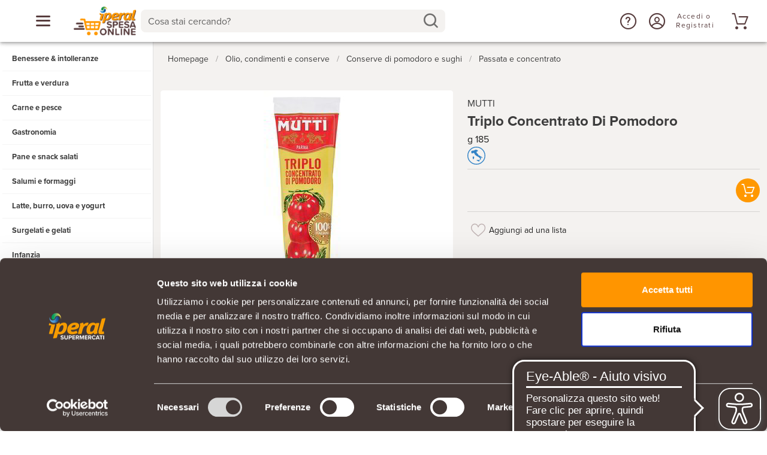

--- FILE ---
content_type: text/html; charset=utf-8
request_url: https://www.google.com/recaptcha/enterprise/anchor?ar=1&k=6LcukVwjAAAAAEsZTfcteIieU9wBj1-GRoYshCTN&co=aHR0cHM6Ly93d3cuaXBlcmFsc3Blc2FvbmxpbmUuaXQ6NDQz&hl=en&v=PoyoqOPhxBO7pBk68S4YbpHZ&size=invisible&anchor-ms=20000&execute-ms=30000&cb=ut9fdhaox5lk
body_size: 48507
content:
<!DOCTYPE HTML><html dir="ltr" lang="en"><head><meta http-equiv="Content-Type" content="text/html; charset=UTF-8">
<meta http-equiv="X-UA-Compatible" content="IE=edge">
<title>reCAPTCHA</title>
<style type="text/css">
/* cyrillic-ext */
@font-face {
  font-family: 'Roboto';
  font-style: normal;
  font-weight: 400;
  font-stretch: 100%;
  src: url(//fonts.gstatic.com/s/roboto/v48/KFO7CnqEu92Fr1ME7kSn66aGLdTylUAMa3GUBHMdazTgWw.woff2) format('woff2');
  unicode-range: U+0460-052F, U+1C80-1C8A, U+20B4, U+2DE0-2DFF, U+A640-A69F, U+FE2E-FE2F;
}
/* cyrillic */
@font-face {
  font-family: 'Roboto';
  font-style: normal;
  font-weight: 400;
  font-stretch: 100%;
  src: url(//fonts.gstatic.com/s/roboto/v48/KFO7CnqEu92Fr1ME7kSn66aGLdTylUAMa3iUBHMdazTgWw.woff2) format('woff2');
  unicode-range: U+0301, U+0400-045F, U+0490-0491, U+04B0-04B1, U+2116;
}
/* greek-ext */
@font-face {
  font-family: 'Roboto';
  font-style: normal;
  font-weight: 400;
  font-stretch: 100%;
  src: url(//fonts.gstatic.com/s/roboto/v48/KFO7CnqEu92Fr1ME7kSn66aGLdTylUAMa3CUBHMdazTgWw.woff2) format('woff2');
  unicode-range: U+1F00-1FFF;
}
/* greek */
@font-face {
  font-family: 'Roboto';
  font-style: normal;
  font-weight: 400;
  font-stretch: 100%;
  src: url(//fonts.gstatic.com/s/roboto/v48/KFO7CnqEu92Fr1ME7kSn66aGLdTylUAMa3-UBHMdazTgWw.woff2) format('woff2');
  unicode-range: U+0370-0377, U+037A-037F, U+0384-038A, U+038C, U+038E-03A1, U+03A3-03FF;
}
/* math */
@font-face {
  font-family: 'Roboto';
  font-style: normal;
  font-weight: 400;
  font-stretch: 100%;
  src: url(//fonts.gstatic.com/s/roboto/v48/KFO7CnqEu92Fr1ME7kSn66aGLdTylUAMawCUBHMdazTgWw.woff2) format('woff2');
  unicode-range: U+0302-0303, U+0305, U+0307-0308, U+0310, U+0312, U+0315, U+031A, U+0326-0327, U+032C, U+032F-0330, U+0332-0333, U+0338, U+033A, U+0346, U+034D, U+0391-03A1, U+03A3-03A9, U+03B1-03C9, U+03D1, U+03D5-03D6, U+03F0-03F1, U+03F4-03F5, U+2016-2017, U+2034-2038, U+203C, U+2040, U+2043, U+2047, U+2050, U+2057, U+205F, U+2070-2071, U+2074-208E, U+2090-209C, U+20D0-20DC, U+20E1, U+20E5-20EF, U+2100-2112, U+2114-2115, U+2117-2121, U+2123-214F, U+2190, U+2192, U+2194-21AE, U+21B0-21E5, U+21F1-21F2, U+21F4-2211, U+2213-2214, U+2216-22FF, U+2308-230B, U+2310, U+2319, U+231C-2321, U+2336-237A, U+237C, U+2395, U+239B-23B7, U+23D0, U+23DC-23E1, U+2474-2475, U+25AF, U+25B3, U+25B7, U+25BD, U+25C1, U+25CA, U+25CC, U+25FB, U+266D-266F, U+27C0-27FF, U+2900-2AFF, U+2B0E-2B11, U+2B30-2B4C, U+2BFE, U+3030, U+FF5B, U+FF5D, U+1D400-1D7FF, U+1EE00-1EEFF;
}
/* symbols */
@font-face {
  font-family: 'Roboto';
  font-style: normal;
  font-weight: 400;
  font-stretch: 100%;
  src: url(//fonts.gstatic.com/s/roboto/v48/KFO7CnqEu92Fr1ME7kSn66aGLdTylUAMaxKUBHMdazTgWw.woff2) format('woff2');
  unicode-range: U+0001-000C, U+000E-001F, U+007F-009F, U+20DD-20E0, U+20E2-20E4, U+2150-218F, U+2190, U+2192, U+2194-2199, U+21AF, U+21E6-21F0, U+21F3, U+2218-2219, U+2299, U+22C4-22C6, U+2300-243F, U+2440-244A, U+2460-24FF, U+25A0-27BF, U+2800-28FF, U+2921-2922, U+2981, U+29BF, U+29EB, U+2B00-2BFF, U+4DC0-4DFF, U+FFF9-FFFB, U+10140-1018E, U+10190-1019C, U+101A0, U+101D0-101FD, U+102E0-102FB, U+10E60-10E7E, U+1D2C0-1D2D3, U+1D2E0-1D37F, U+1F000-1F0FF, U+1F100-1F1AD, U+1F1E6-1F1FF, U+1F30D-1F30F, U+1F315, U+1F31C, U+1F31E, U+1F320-1F32C, U+1F336, U+1F378, U+1F37D, U+1F382, U+1F393-1F39F, U+1F3A7-1F3A8, U+1F3AC-1F3AF, U+1F3C2, U+1F3C4-1F3C6, U+1F3CA-1F3CE, U+1F3D4-1F3E0, U+1F3ED, U+1F3F1-1F3F3, U+1F3F5-1F3F7, U+1F408, U+1F415, U+1F41F, U+1F426, U+1F43F, U+1F441-1F442, U+1F444, U+1F446-1F449, U+1F44C-1F44E, U+1F453, U+1F46A, U+1F47D, U+1F4A3, U+1F4B0, U+1F4B3, U+1F4B9, U+1F4BB, U+1F4BF, U+1F4C8-1F4CB, U+1F4D6, U+1F4DA, U+1F4DF, U+1F4E3-1F4E6, U+1F4EA-1F4ED, U+1F4F7, U+1F4F9-1F4FB, U+1F4FD-1F4FE, U+1F503, U+1F507-1F50B, U+1F50D, U+1F512-1F513, U+1F53E-1F54A, U+1F54F-1F5FA, U+1F610, U+1F650-1F67F, U+1F687, U+1F68D, U+1F691, U+1F694, U+1F698, U+1F6AD, U+1F6B2, U+1F6B9-1F6BA, U+1F6BC, U+1F6C6-1F6CF, U+1F6D3-1F6D7, U+1F6E0-1F6EA, U+1F6F0-1F6F3, U+1F6F7-1F6FC, U+1F700-1F7FF, U+1F800-1F80B, U+1F810-1F847, U+1F850-1F859, U+1F860-1F887, U+1F890-1F8AD, U+1F8B0-1F8BB, U+1F8C0-1F8C1, U+1F900-1F90B, U+1F93B, U+1F946, U+1F984, U+1F996, U+1F9E9, U+1FA00-1FA6F, U+1FA70-1FA7C, U+1FA80-1FA89, U+1FA8F-1FAC6, U+1FACE-1FADC, U+1FADF-1FAE9, U+1FAF0-1FAF8, U+1FB00-1FBFF;
}
/* vietnamese */
@font-face {
  font-family: 'Roboto';
  font-style: normal;
  font-weight: 400;
  font-stretch: 100%;
  src: url(//fonts.gstatic.com/s/roboto/v48/KFO7CnqEu92Fr1ME7kSn66aGLdTylUAMa3OUBHMdazTgWw.woff2) format('woff2');
  unicode-range: U+0102-0103, U+0110-0111, U+0128-0129, U+0168-0169, U+01A0-01A1, U+01AF-01B0, U+0300-0301, U+0303-0304, U+0308-0309, U+0323, U+0329, U+1EA0-1EF9, U+20AB;
}
/* latin-ext */
@font-face {
  font-family: 'Roboto';
  font-style: normal;
  font-weight: 400;
  font-stretch: 100%;
  src: url(//fonts.gstatic.com/s/roboto/v48/KFO7CnqEu92Fr1ME7kSn66aGLdTylUAMa3KUBHMdazTgWw.woff2) format('woff2');
  unicode-range: U+0100-02BA, U+02BD-02C5, U+02C7-02CC, U+02CE-02D7, U+02DD-02FF, U+0304, U+0308, U+0329, U+1D00-1DBF, U+1E00-1E9F, U+1EF2-1EFF, U+2020, U+20A0-20AB, U+20AD-20C0, U+2113, U+2C60-2C7F, U+A720-A7FF;
}
/* latin */
@font-face {
  font-family: 'Roboto';
  font-style: normal;
  font-weight: 400;
  font-stretch: 100%;
  src: url(//fonts.gstatic.com/s/roboto/v48/KFO7CnqEu92Fr1ME7kSn66aGLdTylUAMa3yUBHMdazQ.woff2) format('woff2');
  unicode-range: U+0000-00FF, U+0131, U+0152-0153, U+02BB-02BC, U+02C6, U+02DA, U+02DC, U+0304, U+0308, U+0329, U+2000-206F, U+20AC, U+2122, U+2191, U+2193, U+2212, U+2215, U+FEFF, U+FFFD;
}
/* cyrillic-ext */
@font-face {
  font-family: 'Roboto';
  font-style: normal;
  font-weight: 500;
  font-stretch: 100%;
  src: url(//fonts.gstatic.com/s/roboto/v48/KFO7CnqEu92Fr1ME7kSn66aGLdTylUAMa3GUBHMdazTgWw.woff2) format('woff2');
  unicode-range: U+0460-052F, U+1C80-1C8A, U+20B4, U+2DE0-2DFF, U+A640-A69F, U+FE2E-FE2F;
}
/* cyrillic */
@font-face {
  font-family: 'Roboto';
  font-style: normal;
  font-weight: 500;
  font-stretch: 100%;
  src: url(//fonts.gstatic.com/s/roboto/v48/KFO7CnqEu92Fr1ME7kSn66aGLdTylUAMa3iUBHMdazTgWw.woff2) format('woff2');
  unicode-range: U+0301, U+0400-045F, U+0490-0491, U+04B0-04B1, U+2116;
}
/* greek-ext */
@font-face {
  font-family: 'Roboto';
  font-style: normal;
  font-weight: 500;
  font-stretch: 100%;
  src: url(//fonts.gstatic.com/s/roboto/v48/KFO7CnqEu92Fr1ME7kSn66aGLdTylUAMa3CUBHMdazTgWw.woff2) format('woff2');
  unicode-range: U+1F00-1FFF;
}
/* greek */
@font-face {
  font-family: 'Roboto';
  font-style: normal;
  font-weight: 500;
  font-stretch: 100%;
  src: url(//fonts.gstatic.com/s/roboto/v48/KFO7CnqEu92Fr1ME7kSn66aGLdTylUAMa3-UBHMdazTgWw.woff2) format('woff2');
  unicode-range: U+0370-0377, U+037A-037F, U+0384-038A, U+038C, U+038E-03A1, U+03A3-03FF;
}
/* math */
@font-face {
  font-family: 'Roboto';
  font-style: normal;
  font-weight: 500;
  font-stretch: 100%;
  src: url(//fonts.gstatic.com/s/roboto/v48/KFO7CnqEu92Fr1ME7kSn66aGLdTylUAMawCUBHMdazTgWw.woff2) format('woff2');
  unicode-range: U+0302-0303, U+0305, U+0307-0308, U+0310, U+0312, U+0315, U+031A, U+0326-0327, U+032C, U+032F-0330, U+0332-0333, U+0338, U+033A, U+0346, U+034D, U+0391-03A1, U+03A3-03A9, U+03B1-03C9, U+03D1, U+03D5-03D6, U+03F0-03F1, U+03F4-03F5, U+2016-2017, U+2034-2038, U+203C, U+2040, U+2043, U+2047, U+2050, U+2057, U+205F, U+2070-2071, U+2074-208E, U+2090-209C, U+20D0-20DC, U+20E1, U+20E5-20EF, U+2100-2112, U+2114-2115, U+2117-2121, U+2123-214F, U+2190, U+2192, U+2194-21AE, U+21B0-21E5, U+21F1-21F2, U+21F4-2211, U+2213-2214, U+2216-22FF, U+2308-230B, U+2310, U+2319, U+231C-2321, U+2336-237A, U+237C, U+2395, U+239B-23B7, U+23D0, U+23DC-23E1, U+2474-2475, U+25AF, U+25B3, U+25B7, U+25BD, U+25C1, U+25CA, U+25CC, U+25FB, U+266D-266F, U+27C0-27FF, U+2900-2AFF, U+2B0E-2B11, U+2B30-2B4C, U+2BFE, U+3030, U+FF5B, U+FF5D, U+1D400-1D7FF, U+1EE00-1EEFF;
}
/* symbols */
@font-face {
  font-family: 'Roboto';
  font-style: normal;
  font-weight: 500;
  font-stretch: 100%;
  src: url(//fonts.gstatic.com/s/roboto/v48/KFO7CnqEu92Fr1ME7kSn66aGLdTylUAMaxKUBHMdazTgWw.woff2) format('woff2');
  unicode-range: U+0001-000C, U+000E-001F, U+007F-009F, U+20DD-20E0, U+20E2-20E4, U+2150-218F, U+2190, U+2192, U+2194-2199, U+21AF, U+21E6-21F0, U+21F3, U+2218-2219, U+2299, U+22C4-22C6, U+2300-243F, U+2440-244A, U+2460-24FF, U+25A0-27BF, U+2800-28FF, U+2921-2922, U+2981, U+29BF, U+29EB, U+2B00-2BFF, U+4DC0-4DFF, U+FFF9-FFFB, U+10140-1018E, U+10190-1019C, U+101A0, U+101D0-101FD, U+102E0-102FB, U+10E60-10E7E, U+1D2C0-1D2D3, U+1D2E0-1D37F, U+1F000-1F0FF, U+1F100-1F1AD, U+1F1E6-1F1FF, U+1F30D-1F30F, U+1F315, U+1F31C, U+1F31E, U+1F320-1F32C, U+1F336, U+1F378, U+1F37D, U+1F382, U+1F393-1F39F, U+1F3A7-1F3A8, U+1F3AC-1F3AF, U+1F3C2, U+1F3C4-1F3C6, U+1F3CA-1F3CE, U+1F3D4-1F3E0, U+1F3ED, U+1F3F1-1F3F3, U+1F3F5-1F3F7, U+1F408, U+1F415, U+1F41F, U+1F426, U+1F43F, U+1F441-1F442, U+1F444, U+1F446-1F449, U+1F44C-1F44E, U+1F453, U+1F46A, U+1F47D, U+1F4A3, U+1F4B0, U+1F4B3, U+1F4B9, U+1F4BB, U+1F4BF, U+1F4C8-1F4CB, U+1F4D6, U+1F4DA, U+1F4DF, U+1F4E3-1F4E6, U+1F4EA-1F4ED, U+1F4F7, U+1F4F9-1F4FB, U+1F4FD-1F4FE, U+1F503, U+1F507-1F50B, U+1F50D, U+1F512-1F513, U+1F53E-1F54A, U+1F54F-1F5FA, U+1F610, U+1F650-1F67F, U+1F687, U+1F68D, U+1F691, U+1F694, U+1F698, U+1F6AD, U+1F6B2, U+1F6B9-1F6BA, U+1F6BC, U+1F6C6-1F6CF, U+1F6D3-1F6D7, U+1F6E0-1F6EA, U+1F6F0-1F6F3, U+1F6F7-1F6FC, U+1F700-1F7FF, U+1F800-1F80B, U+1F810-1F847, U+1F850-1F859, U+1F860-1F887, U+1F890-1F8AD, U+1F8B0-1F8BB, U+1F8C0-1F8C1, U+1F900-1F90B, U+1F93B, U+1F946, U+1F984, U+1F996, U+1F9E9, U+1FA00-1FA6F, U+1FA70-1FA7C, U+1FA80-1FA89, U+1FA8F-1FAC6, U+1FACE-1FADC, U+1FADF-1FAE9, U+1FAF0-1FAF8, U+1FB00-1FBFF;
}
/* vietnamese */
@font-face {
  font-family: 'Roboto';
  font-style: normal;
  font-weight: 500;
  font-stretch: 100%;
  src: url(//fonts.gstatic.com/s/roboto/v48/KFO7CnqEu92Fr1ME7kSn66aGLdTylUAMa3OUBHMdazTgWw.woff2) format('woff2');
  unicode-range: U+0102-0103, U+0110-0111, U+0128-0129, U+0168-0169, U+01A0-01A1, U+01AF-01B0, U+0300-0301, U+0303-0304, U+0308-0309, U+0323, U+0329, U+1EA0-1EF9, U+20AB;
}
/* latin-ext */
@font-face {
  font-family: 'Roboto';
  font-style: normal;
  font-weight: 500;
  font-stretch: 100%;
  src: url(//fonts.gstatic.com/s/roboto/v48/KFO7CnqEu92Fr1ME7kSn66aGLdTylUAMa3KUBHMdazTgWw.woff2) format('woff2');
  unicode-range: U+0100-02BA, U+02BD-02C5, U+02C7-02CC, U+02CE-02D7, U+02DD-02FF, U+0304, U+0308, U+0329, U+1D00-1DBF, U+1E00-1E9F, U+1EF2-1EFF, U+2020, U+20A0-20AB, U+20AD-20C0, U+2113, U+2C60-2C7F, U+A720-A7FF;
}
/* latin */
@font-face {
  font-family: 'Roboto';
  font-style: normal;
  font-weight: 500;
  font-stretch: 100%;
  src: url(//fonts.gstatic.com/s/roboto/v48/KFO7CnqEu92Fr1ME7kSn66aGLdTylUAMa3yUBHMdazQ.woff2) format('woff2');
  unicode-range: U+0000-00FF, U+0131, U+0152-0153, U+02BB-02BC, U+02C6, U+02DA, U+02DC, U+0304, U+0308, U+0329, U+2000-206F, U+20AC, U+2122, U+2191, U+2193, U+2212, U+2215, U+FEFF, U+FFFD;
}
/* cyrillic-ext */
@font-face {
  font-family: 'Roboto';
  font-style: normal;
  font-weight: 900;
  font-stretch: 100%;
  src: url(//fonts.gstatic.com/s/roboto/v48/KFO7CnqEu92Fr1ME7kSn66aGLdTylUAMa3GUBHMdazTgWw.woff2) format('woff2');
  unicode-range: U+0460-052F, U+1C80-1C8A, U+20B4, U+2DE0-2DFF, U+A640-A69F, U+FE2E-FE2F;
}
/* cyrillic */
@font-face {
  font-family: 'Roboto';
  font-style: normal;
  font-weight: 900;
  font-stretch: 100%;
  src: url(//fonts.gstatic.com/s/roboto/v48/KFO7CnqEu92Fr1ME7kSn66aGLdTylUAMa3iUBHMdazTgWw.woff2) format('woff2');
  unicode-range: U+0301, U+0400-045F, U+0490-0491, U+04B0-04B1, U+2116;
}
/* greek-ext */
@font-face {
  font-family: 'Roboto';
  font-style: normal;
  font-weight: 900;
  font-stretch: 100%;
  src: url(//fonts.gstatic.com/s/roboto/v48/KFO7CnqEu92Fr1ME7kSn66aGLdTylUAMa3CUBHMdazTgWw.woff2) format('woff2');
  unicode-range: U+1F00-1FFF;
}
/* greek */
@font-face {
  font-family: 'Roboto';
  font-style: normal;
  font-weight: 900;
  font-stretch: 100%;
  src: url(//fonts.gstatic.com/s/roboto/v48/KFO7CnqEu92Fr1ME7kSn66aGLdTylUAMa3-UBHMdazTgWw.woff2) format('woff2');
  unicode-range: U+0370-0377, U+037A-037F, U+0384-038A, U+038C, U+038E-03A1, U+03A3-03FF;
}
/* math */
@font-face {
  font-family: 'Roboto';
  font-style: normal;
  font-weight: 900;
  font-stretch: 100%;
  src: url(//fonts.gstatic.com/s/roboto/v48/KFO7CnqEu92Fr1ME7kSn66aGLdTylUAMawCUBHMdazTgWw.woff2) format('woff2');
  unicode-range: U+0302-0303, U+0305, U+0307-0308, U+0310, U+0312, U+0315, U+031A, U+0326-0327, U+032C, U+032F-0330, U+0332-0333, U+0338, U+033A, U+0346, U+034D, U+0391-03A1, U+03A3-03A9, U+03B1-03C9, U+03D1, U+03D5-03D6, U+03F0-03F1, U+03F4-03F5, U+2016-2017, U+2034-2038, U+203C, U+2040, U+2043, U+2047, U+2050, U+2057, U+205F, U+2070-2071, U+2074-208E, U+2090-209C, U+20D0-20DC, U+20E1, U+20E5-20EF, U+2100-2112, U+2114-2115, U+2117-2121, U+2123-214F, U+2190, U+2192, U+2194-21AE, U+21B0-21E5, U+21F1-21F2, U+21F4-2211, U+2213-2214, U+2216-22FF, U+2308-230B, U+2310, U+2319, U+231C-2321, U+2336-237A, U+237C, U+2395, U+239B-23B7, U+23D0, U+23DC-23E1, U+2474-2475, U+25AF, U+25B3, U+25B7, U+25BD, U+25C1, U+25CA, U+25CC, U+25FB, U+266D-266F, U+27C0-27FF, U+2900-2AFF, U+2B0E-2B11, U+2B30-2B4C, U+2BFE, U+3030, U+FF5B, U+FF5D, U+1D400-1D7FF, U+1EE00-1EEFF;
}
/* symbols */
@font-face {
  font-family: 'Roboto';
  font-style: normal;
  font-weight: 900;
  font-stretch: 100%;
  src: url(//fonts.gstatic.com/s/roboto/v48/KFO7CnqEu92Fr1ME7kSn66aGLdTylUAMaxKUBHMdazTgWw.woff2) format('woff2');
  unicode-range: U+0001-000C, U+000E-001F, U+007F-009F, U+20DD-20E0, U+20E2-20E4, U+2150-218F, U+2190, U+2192, U+2194-2199, U+21AF, U+21E6-21F0, U+21F3, U+2218-2219, U+2299, U+22C4-22C6, U+2300-243F, U+2440-244A, U+2460-24FF, U+25A0-27BF, U+2800-28FF, U+2921-2922, U+2981, U+29BF, U+29EB, U+2B00-2BFF, U+4DC0-4DFF, U+FFF9-FFFB, U+10140-1018E, U+10190-1019C, U+101A0, U+101D0-101FD, U+102E0-102FB, U+10E60-10E7E, U+1D2C0-1D2D3, U+1D2E0-1D37F, U+1F000-1F0FF, U+1F100-1F1AD, U+1F1E6-1F1FF, U+1F30D-1F30F, U+1F315, U+1F31C, U+1F31E, U+1F320-1F32C, U+1F336, U+1F378, U+1F37D, U+1F382, U+1F393-1F39F, U+1F3A7-1F3A8, U+1F3AC-1F3AF, U+1F3C2, U+1F3C4-1F3C6, U+1F3CA-1F3CE, U+1F3D4-1F3E0, U+1F3ED, U+1F3F1-1F3F3, U+1F3F5-1F3F7, U+1F408, U+1F415, U+1F41F, U+1F426, U+1F43F, U+1F441-1F442, U+1F444, U+1F446-1F449, U+1F44C-1F44E, U+1F453, U+1F46A, U+1F47D, U+1F4A3, U+1F4B0, U+1F4B3, U+1F4B9, U+1F4BB, U+1F4BF, U+1F4C8-1F4CB, U+1F4D6, U+1F4DA, U+1F4DF, U+1F4E3-1F4E6, U+1F4EA-1F4ED, U+1F4F7, U+1F4F9-1F4FB, U+1F4FD-1F4FE, U+1F503, U+1F507-1F50B, U+1F50D, U+1F512-1F513, U+1F53E-1F54A, U+1F54F-1F5FA, U+1F610, U+1F650-1F67F, U+1F687, U+1F68D, U+1F691, U+1F694, U+1F698, U+1F6AD, U+1F6B2, U+1F6B9-1F6BA, U+1F6BC, U+1F6C6-1F6CF, U+1F6D3-1F6D7, U+1F6E0-1F6EA, U+1F6F0-1F6F3, U+1F6F7-1F6FC, U+1F700-1F7FF, U+1F800-1F80B, U+1F810-1F847, U+1F850-1F859, U+1F860-1F887, U+1F890-1F8AD, U+1F8B0-1F8BB, U+1F8C0-1F8C1, U+1F900-1F90B, U+1F93B, U+1F946, U+1F984, U+1F996, U+1F9E9, U+1FA00-1FA6F, U+1FA70-1FA7C, U+1FA80-1FA89, U+1FA8F-1FAC6, U+1FACE-1FADC, U+1FADF-1FAE9, U+1FAF0-1FAF8, U+1FB00-1FBFF;
}
/* vietnamese */
@font-face {
  font-family: 'Roboto';
  font-style: normal;
  font-weight: 900;
  font-stretch: 100%;
  src: url(//fonts.gstatic.com/s/roboto/v48/KFO7CnqEu92Fr1ME7kSn66aGLdTylUAMa3OUBHMdazTgWw.woff2) format('woff2');
  unicode-range: U+0102-0103, U+0110-0111, U+0128-0129, U+0168-0169, U+01A0-01A1, U+01AF-01B0, U+0300-0301, U+0303-0304, U+0308-0309, U+0323, U+0329, U+1EA0-1EF9, U+20AB;
}
/* latin-ext */
@font-face {
  font-family: 'Roboto';
  font-style: normal;
  font-weight: 900;
  font-stretch: 100%;
  src: url(//fonts.gstatic.com/s/roboto/v48/KFO7CnqEu92Fr1ME7kSn66aGLdTylUAMa3KUBHMdazTgWw.woff2) format('woff2');
  unicode-range: U+0100-02BA, U+02BD-02C5, U+02C7-02CC, U+02CE-02D7, U+02DD-02FF, U+0304, U+0308, U+0329, U+1D00-1DBF, U+1E00-1E9F, U+1EF2-1EFF, U+2020, U+20A0-20AB, U+20AD-20C0, U+2113, U+2C60-2C7F, U+A720-A7FF;
}
/* latin */
@font-face {
  font-family: 'Roboto';
  font-style: normal;
  font-weight: 900;
  font-stretch: 100%;
  src: url(//fonts.gstatic.com/s/roboto/v48/KFO7CnqEu92Fr1ME7kSn66aGLdTylUAMa3yUBHMdazQ.woff2) format('woff2');
  unicode-range: U+0000-00FF, U+0131, U+0152-0153, U+02BB-02BC, U+02C6, U+02DA, U+02DC, U+0304, U+0308, U+0329, U+2000-206F, U+20AC, U+2122, U+2191, U+2193, U+2212, U+2215, U+FEFF, U+FFFD;
}

</style>
<link rel="stylesheet" type="text/css" href="https://www.gstatic.com/recaptcha/releases/PoyoqOPhxBO7pBk68S4YbpHZ/styles__ltr.css">
<script nonce="LTi6vMz3MESRLcUfaPZ4Zw" type="text/javascript">window['__recaptcha_api'] = 'https://www.google.com/recaptcha/enterprise/';</script>
<script type="text/javascript" src="https://www.gstatic.com/recaptcha/releases/PoyoqOPhxBO7pBk68S4YbpHZ/recaptcha__en.js" nonce="LTi6vMz3MESRLcUfaPZ4Zw">
      
    </script></head>
<body><div id="rc-anchor-alert" class="rc-anchor-alert"></div>
<input type="hidden" id="recaptcha-token" value="[base64]">
<script type="text/javascript" nonce="LTi6vMz3MESRLcUfaPZ4Zw">
      recaptcha.anchor.Main.init("[\x22ainput\x22,[\x22bgdata\x22,\x22\x22,\[base64]/[base64]/[base64]/[base64]/[base64]/[base64]/KGcoTywyNTMsTy5PKSxVRyhPLEMpKTpnKE8sMjUzLEMpLE8pKSxsKSksTykpfSxieT1mdW5jdGlvbihDLE8sdSxsKXtmb3IobD0odT1SKEMpLDApO08+MDtPLS0pbD1sPDw4fFooQyk7ZyhDLHUsbCl9LFVHPWZ1bmN0aW9uKEMsTyl7Qy5pLmxlbmd0aD4xMDQ/[base64]/[base64]/[base64]/[base64]/[base64]/[base64]/[base64]\\u003d\x22,\[base64]\\u003d\x22,\x22JsOaw5bDlDvCiEcTw4YBwqBqdcO9wrLClsOBYSthAgbDnTh1wrfDosKow7RAd3fDhV48w5JNf8O/wpTCp28Aw6tKS8OSwpw2wpo0WQFfwpYdJiMfAxTCsMO1w5ATw4XCjlRdLMK6acKjwpNVDhTCuSYMw58RBcOnwox9BE/[base64]/CgcKbw5LDgsOYw5Aiwp0Rw6nDiMKhE8K8wpbDl3h6RGPCgMOew4R6w60mwpoiwqHCqDErQARNI1JTSsOxJcOYW8Kfwr/Cr8KHU8O2w4hMwrVpw604Oy/CqhwtaxvCgDHCicKTw7bClGNXUsOJw6fCi8KcTcOTw7XCqnZcw6DCi2M9w5xpNMKdFUrCjUFWTMOyGsKJCsKWw7MvwosHYMO8w6/[base64]/ClcKVw5bDmibDgsKzw5zCgz9uw5ZJWcOIFA9yVsOYfsOww5vCvQHCi0I5J1TCmcKOFF1ZSVVFw6XDmMOBMMO0w5AIw7ExBn1BfsKYSMKkw6zDoMKJC8Khwq8awpTDkzbDq8OFw6zDrFAmw4MFw6zDkMKINWIwGcOcLsKoYcOBwp91w5sxJwXDnmkubsKRwp8/wqLDqTXCqTTDpwTCssOzwqPCjsOwQxEpf8OGw5TDsMOnw53CtcO0IFPCkEnDkcOAUsKdw5FbwpXCg8OPwohew7BdRiMXw7nCmsO6E8OGw49swpLDmVrCowvCtsOdw7/DvcOQXcKMwqI6wo/CpcOgwoBKwqXDuCbDkhbDsmI0wrrCnmTCgzhyWMKTQMOlw5Bxw5PDhsOgacK8FlFAdMO/w6rDksOxw47DucK4w4DCm8OiA8KsVTHCq17DlcO9wojCg8Olw5rCgcKZE8Oww7gTTmlMAUDDpsOKN8OQwrxSw4Iaw6vDo8KQw7cawoPDrcKFWMOhw55xw6QGFcOgXSfCn2/ClUVJw7TCrsKHEjvChWwHLmLCkcKEcsObwqpgw7PDrMOTDjReKMOHJkVmYsO8W0fDrDxjw4rCh3diwrzCrgvCvwMxwqQPwpbDkcOmwoPCqyc+e8O2X8KLZSlLQjXDigDClMKjwqXDkC1lw6PDt8KsDcKNMsKRcMK1wozCrF/DvsOFw4dFw69IwqvCmw3CmxdtPcO/w7/CksKmwqkPSMOPwpzCucOSJxvDlxPDniPDnFQMflrDjcOuwrd5CUzDowhQGlAYwr1ew6/[base64]/DvFsVwp83w7PCvsOBQgXDiBDCnR/Cgyshw5bDjGHDmxzDjmnCm8Kdw6HDs0ckLcOzwqfDsj9+wrbDqjDCjBjDmMKFTsKuZ1TCosOvw6PCsmbDlxJ8wqhxwo7Dm8KDFsKtd8O/TsOswqh1w7Bzw5gRwpISw5HDu1nDvcK+wrbDtMKBw5/[base64]/Dg8OWRmnCtRlHw79bw5rChMOsEwhSw7kbw5XDiXPDtHDDhwzDgMOLVgbDqUVrOlkHw6dgw4DCrcOEelR6w5AgT3QHeU8zTyTDrMKGwrrDsnbDg0hLKSt5w7bDpjDCrl/CmsKhXgTDqcKxbEbCuMKeLG4cJW4rWUpNEnDDkwsKwplhwqcjAMOCdMK7wrLDnT1gEcO2aUvCv8KAwo3CsMOIwqDDtMOfw6jDnwHDmMKMMMKwwohEw6nCkEXDrnPDnVY4w59DZ8OrMl/[base64]/w7Enw45Dw7/Cn8OKwo8aw4DChsKswoTDhcKDO8Ovw4sDUnJ1ScKjFVjCr3jCpRjClMK8XXIxwqY5w5cew7PCiwdBw7bCo8O4wqc/OMOewrDDqx4kwpp/ahnCj2Jew4JjPiZ+fgDDiidqGUpyw4hVw7Jhw5TCpcOGw53DnkvDqzF1w4/CrUlGTATCnsOWagMmw7Z5WTXCvMO9wpDDoWjDl8KcwopBw7rDjMOITMKNw7sIw4/DsMOGaMKzD8OFw6vCigTCgsOoWMKzw5x8w4UwTcOuw5UiwroJw6rCgj3DjjfCrg5CZ8O8SsOABcOJw6kLfTI7JMK3ZSHCpCB4N8O/wrp8CSE8wrHDok/DmsKWX8OawqzDh1bDpcOuw53ClU4Pw7TDiELDt8OjwrRQScKMOMOyw6rCtXp2DcKHwqcVVMOBw5liwqhOBHBSwo7Cj8OqwrERX8O8w4bCliZlfsOxw40OGMKzw7t3GcOmwoXCrHHCmMOsasO4NEPDl2UPw77CgEXDsCAOw6R5RCF/ahx+w5xTfDVxw6/ChydNJ8KcY8OmE0V/ExjDjcKawqtUwrnDnTkGw6XChihtCsK7RMK7ZHzCnUHDlMKHF8KkwrfDg8OSXMO6cMKHaB0cw5Rhw6fCvyRPfMOPwq4vwpnCoMK4FjLDrcOEwrlZCXTCnQdxwoPDn3XDvsO4O8OBW8OqXsOoGjfDs3sBLsO0ccKHwo7CnnkzFsKew6NCRF/Ct8KAwr7CgMKtCkhFwrzChmnDvyUFw4AMw79nw6zDgRskw5xawpx0w7TCncK5wqxDEilFMGw3JHTCpn/[base64]/DnXsKw4LDoHzCkj7CoMKDw5sgKB4cw5hLDMKKcMKsw4bCjB7CnRTClDDDlMO0w6bDkcKIW8OACsOzw5RDwrADR2RvOMOCAcOzw4gxXws/K1oEP8KwFHZ/DSHDmcKLwqZ6wpAeEzLDo8OCfMO8N8K8w4LDgcKODiZOw4zCrRNwwrIcBsKsWMO0wpjCh3PCrcOjLcKkwqoadSrDlcO9w4xhw6Qxw6bCkcO1TMKobzJJTcKjw6jDpMKjwqgef8Oyw6XCksKLHl9aTsKzw6Iewo0aasOkw5wvw44xAcOnw4ABwr1nJsOtwpobw5/DmQXDtVfCmMKowrYawr7DmiXDlE9ASMK1w79dwrXCr8Kyw4DCmFzDksKTw4NrSjHCs8Omw6PDkX3DusKnwo/CnkHDlMKHQ8OFZHIaMnHDuyTCucK+dcKhIMODeEtvEntcw4oAwqbCpMKKNcK0PMKBw6IgTCxqwpNHISTDuxB0cQrCln/Dk8KUwrrDpcOhw6gNKk/Dm8K/w67DrEUawqkiBMK5w7jDlTvCiy9SGsO0w5MJB3IsKcO3A8KbLXTDugzChhQUw5nChWJQw63Dj0RSw5XDjTIGfRofIFfCoMK4CjVZfsObficNwoMMchwBQw55GWoow6/Dl8KmwoXDm3jDlCxWwpIgw73CjkbCusOlw6AJDywOBcOJw57Dnn5vw5rCqcKgb1LDosOTGsKRwqQYwrXCuzk2TDELPmnCkF5YAMOUwpEJw6ttw4ZCw7HCtsOjw6QoSnU2HcKnw5BpTcKcY8OvHQLDtG8Zw4/Cl3vDncK7SEnDl8O8wozCjnc5wojCqcONSsOgwonDqFUhCDvDo8Kuw57CgMOpZQtSOhwRcsKRwqrCgcO2w7zCgX7DoTfCgMK4w6PDuXBHGcK8QcO8KgxJEcOjw7s3wpg5EW/[base64]/CvcO1BRANP0jCiUAuNDw6HMKkw45ywp47USk8HMOOwqcSScOzwqlba8OIw7N2w7/CrTHCngUIN8KlwozCu8Ohw5XDpsO6w4PCtsKUw4bCisKRw4JNw5RHDsOKcMK2w7NGwqbCnChID2EuMcO2LQB4RcKrAjzDoQJdfm0AwrvCgcOuw4bCuMKIQsOIXsKRY21Mw5RjwpXCiUpgfsK5T3fDql/CrsKIM0LCi8KENMORVg1lDMOsBcOzBWXCnA1awq8LwqAIacOOw4vCl8K+wrjCh8OMwo8Bwp9OwoTCiGjDg8OVwrvCkxPCpsKxwqoIZ8KIEDHClsOyVMK/dcKBwrHCvjHDt8K/ZMKJHk0rw6nCqMKbw54HXsKXw5fCpE7DnMKjFcK8w7FQw53Cq8OwwqLCtn4Ewpp/w53DiMOkIcKNw7PCocKmVsKBCBVZw4xfwolhwpPDvRbCi8KlDR0Yw6rDh8KPBzAwwpXCksOiw54kw4HDq8Ozw6rDplxCW1jDhQkjwr3DnMO9QivCrcOLFsK4OsOpw6nDiDdtw6/CvHADO37DrsOMXEtIazlnwqxQw7V4KMOXb8KkVwUFByTDhcKMXjk0wokDw4VbEMOTdmM0wo3DlygTw63Cu3gHw63ClMKzNxR+SDRAKRtGwrLDkMOww6IZwrXDl1PDpMO4CsKdDn3Cj8KFd8OUwpvDmxbChcOPFMKwR2HCug7Dl8OyKDbCpyXDpsKcbMKfKkkNWkJVCE/CgMKrw7s/wqpwHF59w7XCo8KYw4vCqcKSw6vClGsNF8OJIyXDpQ9Lw6/Co8OaQcOhwpvCuhbDn8Krw7daD8Omw7TCssOransJc8KowrzCnlMmPmdAw5bCkcKywolOIjvCocOowrrDlsKyw7LDmQEow5Y7w5XDhRLCr8OVTEIWAW8ZwrhPXcKswo8reXHDo8KiwrrDkVMWOsKvKMKyw6Qlw6JiIsKRFR/Duy4UXMOJw5lDwpkVTCBEwrc4Mg7DswHChMKvw4ttT8K+UljCuMOqw4HCvFjCr8O4w4fDusOTWcOyekLCm8Khw6HCiRIGZW7DsG/Dgg3DpsK0bB9Vd8KNGsO1EmwALBAkwqVjbVLCoEApWlhbG8KNbS3ClcKdwpnDkDBEU8KMYzXCuzfDnsK/[base64]/Cm8OSwrjCv0/[base64]/woZ2NyIiw7DCunEyAsOaBsKgBsOkw5k8I8Kvw5fCl3sMHkIJVsOmMsKEw78WblbDtlACNsOJwr/[base64]/ClMOaZsKlCwhXS8K0FsOhUGB0wpgUMWXDjhPDkwzDncKiIMOUFsK2w41nbWw3w7BZTMKwfRYtTDrCnMKsw4ZtDmp7woxtwpjDpB3DhsO/[base64]/DtC3DtFx8YMKpacOFJFVTM8KqZcOawpBEaMOXBSHDhMKFwonCp8KJL0DDiHcid8KJEF/[base64]/wo7ClsOcGkUDQ14bwqTCh8KIwrbCp8OCwqUDw7/[base64]/CpzFxZ8O8wrgiwqJycMKpVcKcw6dMLR8awp1rwqwCb3chw5E8wpFmw603wocNU0NbdRFlwopcGhY5IMOXTjbCm3xcWkpDw4geUMKfZgDDuHnCoEFtQmjDn8ODwq1hb0XCs3nDvVTDp8K4F8OiDMO2wqw8JsKvesKrw549wr/DgCJ8wrYfP8OWwoTDg8O2QsOoP8OLRQ3DoMK3XsOtw4VLwo1SNUcnb8KcwqHCj0rDjTPDvWbDl8OiwqlMwqBWwqjCtWBTKlARw5JNaHLCgyIFQiXDmxPCi3p2GUIYBF/CmMOVJ8OYU8K/w4LCsg7DhMKXAsOkw6BKfsOZbVHCucK7AmRjNcOKAFLDqsOWYTrCrcKrwqDClsOkXsKtb8KeUFw7KW3DlcO2CzPCqMOCw5HCmMO8AgLCrQVIKcKJBx/CnMO3w6hzH8KBw6g/UMOeIcOvw5PDgMKYw7PCt8O3wp8LaMKKw6phMC4uwrLCksO1Bhx7WAVEwoshwp4xecOXfMOlw7RTGsOHwp4rw4gmw5XDo2Euw4NKw7sbMVgdwo/CvmpJb8Ozw5Juw4ZRw5ELdcOVw7jCisK0w5IUUsOxIWPDvi7DscO5wrrDsE3ChHbDkMOJw4DCrC/DqAvCjh/DoMKnwqLCl8OlIsKcw6NlH8ORfMKWNsOPCcKww7A9w4ofw6TDisKVwoJDFcKuw7rDlGFgfcKpw4l7w40Pw7N6w5RECsKJTMOXJMOsCTw/az1Saz3DlirDnsKCBMOtwpZcRQQQDcO5w63DlRrDmVJPJ8Kqw5XCvMOTw4TDncKDLcOuw7HCtj/CsMOcwpbCvVgxLMKZwpNgw4VgwrhfwqJOwr9Pw54vJ2VfR8OSS8OAw7ERScKkwqTDrsKBw6rDpcKyIcKbDCHDjcKgdhJYE8OYfR/DrcKle8OKEBt4KcOJG1sYwrnDpxotVMKlw50/w7LChsK8wrzCmsKYw77CiiDCr2DCjsOnBS8GaCxmwr/[base64]/[base64]/[base64]/DjMKqWMOEJi5NwrJ+NcKPd3URw4MJaRotwoQawrQTDcKpL8Oaw4FbYELDqx7CkSEGw7jDj8KSwoZUXcKVw5vDjCDDjjPDhFJBFMKNw5vCvgXDvcODOcK/[base64]/Cg8Obwo7CtTnCkcKgKcKew77DgEjCh8KVwpwuwpXDtwdnXCEXfcOmwoUewozCvMKcR8OZwqzCj8KHwrjDssOpOCQ8FMKWF8O4URofLGPCtTVawrMHWRDDs8O2FcOme8Kmwr9XwpbClGNUw7nCnMOjO8OpKDjDqsKJwol/bjXDgsOxYGBTw7dUVMOKwqQOw4rDnlrCjwLCiUTDi8OGAMOewpnCqnrCjcKUwpzClw1LEsKWP8Kow7rDn07Dr8O/ZsKDw4LClcK4J35pwpPCjXHDij/DmFFJQcOQTnN2G8K0w6DCpMKkfGvCpwbDtyHCqMK+wqdvwpYmXcODw7fDssOJw4cmwoFiEMOLJl91wqouV3vDvMOJTsOHw4nCj3wqDwbDliHDtcKJw5DCksOiwoPDkwULw7DDjnTCicOFw5Y0wojCsxt0R8OcFMK6w77Dv8K9BVfDr3EMw6nDpsO6woMfwp/Dv3vDssKGZwUjNjc8fhU8ecK2w4XCklhadcOdw64zAMK6S0jCqMOlwrbCgMOPw65wH388FHoqcglrS8K+w60uFjTCusOfFsOvw5IXYwrDjiLCvWbCscK/[base64]/[base64]/[base64]/[base64]/CgsO4w6syTw0bLmoiwpzCmR3Cpk4aaMOMUSfDr8OPQjLCvAfDgsKQYgpZesObw7vDmmJsw73DnMOzK8KXw4fCicK/w7tGw7nCssKnbCHDoUxMwp3CucO2w68hIhvDjcO7JMKBwqw1TsOaw7XCp8KXw7PCj8O/MMO9wrbDvMOaYiwRZzZrGzctwpA6UT0xBH8hHcK+NsKfeF/DocO6IjcVw4fDmATCnsKpHMONFcOCwrjCtmt0fCBRwop3G8KCw7YNAsOdw5DDp07CqTMjw7fDjkVUw7JmME5mw4jCl8OYCHrDk8KrHcO7YcKTfcOEw7/CrUTDkcKbI8OPMlrDhwnCrsODwr3CgiBoBcOWwqF/IyoQT0nCqjMdU8KHwr9owpckPEbCoknDoncVwpEWw7DCgsKQw5/DkcK/M3hbwqUae8KSY1cUExzCiGpjZQhSwqIWTUdpenVmf3ZzBwk7w54wLArChsOOWsK3wrnDnC/Dv8O2H8OqUmF8wrbDucK0RBchw68zUcK3w4TCrSvDtsKlWwvCtcKXw5LCvcOlw55jwoLCrMOADmgZw5vDiGLCtAHDv3sbQ2cFTF9twpTCo8OAwo4rw4fCr8KRVl/DsMKxRTTCtlPDownDsz0Pw4Y0w6vDrhEwwpnCpTBMZFzCjCNLdk/[base64]/DjTV3RgrCj8K8UhjDqMOAw7XCu8ORdwTDgcOLcgIYck7DpUxpwpLCscO/L8OFB8Oaw6/Cs13CmX5AwrrDpcKIG2/[base64]/CkQ/[base64]/w54aTMO6RErCmxd4w6oyOU5tw5vCs35vfsKiLMOzQ8KxK8KtLh3CmBLDksKdFsORe1HCjHXDm8KoS8OOw7hWesKjU8KIwoXCpcO/wpA0bsOtwr/Diw/[base64]/RsK+w5tQLMKjw7ZVbWh/FQzCrgspGDNBw59dA3MdD2YXTjkwwoRjwqwqwoprw6nDo3EQwpU7w5MjacO3w7M/DMKhAcOKw7NNw41SOFxjwqMzUsKsw6Q5w6LCnHM9w4FITsOrdyd4w4PCu8KrDMKGw78QLlkdC8KGbnPClyMgwofDrMKkbW7DhBvCt8O2AsKffsKcasOMwq7CglYzwoUfwqbDoHPCh8K/EMO0wpTDusO1w55VwpRiw54bEgfCp8KQHcKKTMOGUG3Do3/DhMK2w4nDvXYSwplBw7nDjMOMwogpwoXClMKDUcKrcMKtHcK8Tm/DvUxgwq7DnXxXcQjChsOrREMCOcKFAMKRw7BJaS/DlMKUCcOyXhTDhX3Cp8KLw5bCl0ZnwoEPw4JYwoDDoHDCj8ObH015woY+w7/CiMKIw7TDlsK5woFwwqDDvMKuw43DjMKNwozDpwDCqSRPPC8cwqvDn8O1w54cTQQZXxjDiTwZOcK5w7Q9w57Dv8KNw4/[base64]/DmRklKcOaScOPTsOzw5bCt8OcTyfDgG5QGGvDs8OzOsOVImUnZcOxAGXDo8OeC8Kewo7CrMOrPcKNw5/DoGjDrhfCt0nCiMOyw5XDisKcEGdWIWhQFCzCmsKdw7DCvsKtw7vDhcOFfsOqJxFpXkA8wqp6W8OjFkDDpsOAwqV2w5jCoHZCwpfCl8Ohw4rCkwPDucO1w6vDoMOewr4KwqMyMsKnwrLCjMK7ecOPEMO2wq/ChsOyFl/CgAnDtWHCnMOpw6VnGBsdCcOhwoZoHcKiwqvChcOfahbCpsOebcO8wrfCvsKhTcK/ajUCRAvChsOqT8O5fkNRwo/CtiQXHcOUGBdQwrTDh8OPe1rCgcKpw5xoOMKWMsO2woZXw6lubcOdw54SMwZOXgB8TmbCjcK1CsKZMELDr8K/[base64]/Du8KfwqjDv8ODw5XCvBvDk3bClsOCwpBGbcKQw6Nqw7LDsWFjwrp4PTLDhmrDjsKmwqcLMDvCng3DgcOHSULDswsGB0N/wo8eM8ODw5DDusOqbMObEDpHQxwUwrB1w5LCscOPJ15MfcK4w7YSw6wBR2sSW0rDv8KJFh4Raw3CncOCw6rDon/CrMOXexh7Jw7DjsOZNlzCncO5w4vDniDDjikyUMO3w4Z5w67DhiEqwoLCm1UrCcOAw4pHw49sw4FeTsK3Q8KCNMOvXsKewporw6Erw48RBsOeE8OoEsOqw5/Cm8K0woTCoBBOwr7DnUY3X8O1WcKDO8KLacOtBxpQQ8OTw6LDucO7wp/CscOAflJuVcKAV1t5w6PDi8OrwoLDn8K6Q8OVTlxFSw4abGRaCcOfT8KMwqXDgsK0wr4Vwo/[base64]/[base64]/[base64]/CmcKrUzbCrMO2Njo2wpU4UCF0w6AMTE/CgTnDsB9yPsOwXcOTw6XChUvDrsKOw43DoXDDlFzDnnPCusKxw5xOw6MDAllOPcKWwonCghrCr8OIwqfDtzhIQGpdSB/DhXRNwpzDnjl5woFIdEPCoMKQw5XDh8OIY1DCiinCoMKtPsOzHWUGwoLDisOhwp/ClF8KBcO5MMOdwojCkW/CpCHCtnTCiybCsAlTJsKAHnRTOA4hwrRCTcORw6wEZsKZawkacXHChCzCvMK+ay3DqQoTG8KJLHPDicOBLGTDhcOvVcONCAgmw7XDgsOhYXXCkMKodE/DuWYnwrthwqV3wrwqwrovw5ULZWjDsVXDjsOPPws9EjrCisKQwpk3ZF3CksOoah/DqmrDtcKBcMOhBcKbW8OPw6FWw7jDu1jCpk/DhTocwqnCjsKUWBJJw6tWZMOraMOIw6N7OcOEEXlneHxdwo8mPwXCrQrDo8OjMF3CuMOmwprDo8OdCgEjwo7CqcO5w7PCnVjCoDsuYQ1sJMO3JsO4KcOtd8KzwpsswrnCkMOzN8KdVgXDjx8DwrBzeMKwwp3DosK/wqQCwrlVNF7CuWDCgg7Dv0/CsgJ1wo8JHCAmMHw7wo0+cMK3wr3DiGjCuMOtBkTDgyvCgxfDjXJ4MUkyb2o2w4B/UMKbLMO9wp1+SlLDsMOkw53CngjCrcOzTgsRKDfDpMKiwpkaw6Nvwq/DqGl+SMKkEsK9bkfCrmgWwrXDisO8wrETwqYAVMOZw5Vhw6F8woIHZcKsw7XDqsKFAcOxLUXCtiwgwpfCvRnDicK5w6cPEsKjw7HChikZOV7DsxRbCh/DpU02w7vCtcOAwq9AER5JXcOmwoXCmsOTKsKUw6hswoMQccOswoABYcKmKHNmDmoVwpzDrsOCwq7Cr8O0bx02wrAKesOKMjDDmjDCvcKawp1XEnopwr1Yw5hPBMOPE8OrwqwNVHI+ZxTChMOMZ8OjeMKvNMODw4Qlw7MLwprDjcKEwqwSL2PCnMKzw5FTAU/DvMKEw4DCkMO3w4pPwqVPVnTDpRLDrRnCrsOZw7fCoFUBfMK+wqvCvFpIc2rCr30Jw7luJcKKRwJaZmvDn29Dw5JhwoLDqRHDkwErwpVAAFnCt2DCqMO9wrBFb1/CkcKEwoXDuMKkw4g3AsKhXHXDqsKNEj5mwqAgV0IxXcOcDcKbEF7DlDcxeV3Cr29kw59THUbDocOze8O0wqvDkFvDkMOvw4PDocK2Oho9wp/CksKxwq9Awr1tJcKoFsOzd8Kkw45uwojDrh7CtsOPKRXCrHPClcKoYhDDl8OsQsO4w6/Cp8O0wpIhwqFbeEnDucO4MX0QwpfDiQnCvkXDmlYPFzNzwrLDvnESL2DCkGbDicOGVhkmw64/PRcnVMKnBMOnG3PDvXvCjMOYwrQnwopwZl0ww4wsw7nCniHCvW86M8KaO2MZwrRUfMKlBsO7w6XClBtUwr9hwpfCnlTCsFrDqsOuHUDDijvCjXJLw6gLQC/CiMK3wrU2GsOtw5nDlXvCtg/CqiddZcKOfMODe8OkBQAJWEhgwrd3worDgAZwEMO8worCs8Klw4FIfMO2G8KxwrcMw5c0LsKtwoLDj1XDvADCl8KHYlbCtMOOGMKXwo3DtXQkSWXCqSHCssOWwpF7O8OVA8K7wrBuwp9Ka1XCssOfHMKbCw18w5LDmHx8wqJSD27Cryhew50hwoY/[base64]/CoTobwonChz54eMKRw6HCo8KPw4Bmw4trScO3KXTCjTXDjVJkE8KBwrEzw4HDlTN6w6tsTcKtw4HCoMKSOwXDo3QGwpTCnkBywpJGbUXDjmLCnMKQw7fCmGDCjB7DhxJgVsOlw4nDiMKZw4/[base64]/Dv1Uew71Hw7LDgsKtw5A/w6HCvcKhcglfw6RVbMKDeAzDo8O/IMK/OhEXwqbChhTDqcKtEFMtEsKVwqDDjTNTwpTDmMOHwp5lw4TChC5HO8KLEsOZQWTDp8KGe2gCwogUbcOmGUrDun5ywq4EwrYpwqNzaCTCiBzCo3DDmyTDtU3DvcKTEQFfaCF4woPDjH4ow5DCnsOXw6I9wq/DoMKlUFQBw6FiwrV5RsKjHCbClHPDvMKQXnFxQmnDhMKbIyTDtGlAw4cBw4c7ACEwOXjCmMKtYV/CkcO/TsKdR8OQwoR1ecKuf1ktw4/[base64]/DhHcKw7bCqMKBwq9Vw4kHecOLwpzCkSDCncKNw5fDusO8WcOYcnLDg0/CrjLDlsKIw5vCpsKiw55mwqFtw4HDuVDDp8KswoLChQ3DucKECx06wpkVw5RwWMK0wro0IsK0w6/CjQDCj3vDqxQcw5dkwrzDiDjDs8KJW8O6wqjCucKIw4ZRHEDDlyh+wp1pwp1wwqRkwqBXD8KqOzHCosORw5nCnsKPZEBPwpd9RglYw6vCpF/Cp2IoG8O4V3jCu1XCkMKcwojCs1UvworDvcOUw4J1JcOiwqnDqjDCn1bDnjJjwqHDr2zCgEISH8K4TMKTwrXCpn/[base64]/Dg8Kjw6VzYB17w6lDw6nCl8KWw5NdwrTDpTA8wp7CrsO/JB1Rwrhvwq0lw58zwr0BEMOtwpdCcXc1MUbCtww0LkViwr7CoVh1GATCnA/CocKDWcOKFVfCgmx/H8KBwojCgmg4w7TCjXfCkMOrasKzKGYkV8KSw6gGw7wVSsOAf8OxGwrDlsKfRkZ4wp3ClUgJMMOEw5DCo8OWworDgMKrw7NJw7A9wrwVw4lJw5PDsHAywrN/bSbDrMOHL8OWw4pDw6vDj2Vdw7N7wrrDkEbDn2fCjsKHw4wHfcOpNMOMLQjClcOJTMKOwqM2wpvCkzYxwoYLJzrDtQJBwp8ROjseQX/CvMOswpPDq8KNIyRdwrnDtRE7R8KuLT1Qwpxowo/CqB3DplrDkR/Ct8ORw4xXw64Kwp/Dk8K5YcO2JyLCucKlw7Uaw45WwqRlw6FVwpcxwqR4w7IbA2QJw48WDUUufQDDslQtw4vCisK/w6LCnMODQcO4bsKqw55qwoZnRWXCiTkwC3cFwoPDiwoZwrzChsKYw4oLdHpxwpHCscK5bHHCuMKeBsKbdiXDsEkdKyvDsMOmaER1fcKzNXbDrsKoKcKLeA7Ds0gPw5fDh8K6LsOOwpDDrzXCssK3Q3/CgFZAw7Z+wpJ2wodzW8O3KAEjUT4Yw7gCGTXDscKVSsOawr7Cg8KEwplNKyrDlEDDuWB4e1bCt8OBLMK1wogSVcO0GcKIXMKEwrsiTQE3RRzDicKxw602w7/CvcK/woF+wo1Aw6x9MMKJwokGa8K1w68RJ2fCrh9SGGvChl/Dllkpw6nCvE3Dg8K6w4fDgQhLS8K7dWYXacKmYsOlwonDhMOGw4wqw7nCiMOAfnbDsRNuwoPDj01ZfsKZwpNCwoTChi/Cmnlmcjk/w7PDtsObw5VGwpslw7HDqMOrGwDDgMKXwpYbwrsIOMOeRQzCm8Olwp/Ci8OVwobDh18Mw53DpDswwrQxdkHCg8OnHQZ6dBg2A8OcQsOQDkpFZMKpw6LDuzVowq0+QxTDn0UEw6vDsXnDmcOYPhZgwqnCh1J6woDCji5ocn/DuDTCgyfCtsOTwq3DiMOUdHbDjQLDi8OOLjtRw57DmHBewr0BecK7FsOIfxZ0wq1oUMK7KEczwrl9woPDqcOvNMO7YkPCnQDCil3Dj2/DgMOWw5XDg8OzwodOIcOYPgxVSUEpI1rCiU3DmnLCkQPCjyMMLsKJQ8Kvw7XClkDDgVLDj8OATDjClsO2KMOZwpbDrMKGeMOfEMKmw6cTEn0Nw6zDnGXCkMKYw7jCjR3CqHbCmwF9wrfDqMOrwqU/QcKkw5DCmyTDgsOGEAbDgsORwqYBUTxGI8KpPVFTw5hVYsO3wr/[base64]/DmsKBNRUIBMOAaHc2wophw7lMPsOtw77CoxINwq0GKRnDiQLDjcKZw7YYOcOda8KHwoo9RF/DpsKDwq/DhcKLwqTCmcKifyDCm8OeH8KMwpIgJQQcByLCtMK7w5LDjcKtwpbDhx9hIF4KQzbCt8OIQ8OkWMO7w43DmcKIwoN3WsOkb8Kww67DjMOkwrTCvxlKOcK5HhEWHMKOw6xcR8KsT8KNw7XCrcK/VR9fL2TDisOpf8KgOmIfd1DDt8OeFk1XEyE0wqtiw5EoFMOPwqJow6XDoTtMambCqMKLw7k7wrUoDyU4w6/DlcK9FsKFVBvCpMO1w4XCm8KKw4PDuMKpw6PCiXHDnsKZwrUywrjDmcOmMyPCoDVpKcKAwpDCqMKIwp0kw54+DcORwqsMHcOGfcK5w4HDghsRw4PDj8O3fMKiwq9oLEwSwrtNw7nClMO1wr7CmDLCn8OSVTDDh8OHwp7DtEU1w4llwrJuccKow7MVw77Cgx8oTQl/[base64]/Co35VwrIFN8OXw4cOwrxyGnRyUEYQw68FA8K/w7jDpQMBeR7CsMO5UljCnsOUw4oKGTt0OnbDtHbCjsK9w5nDk8KGKsOKw4cUw4jCrsKQL8OxLMO2R2FQw6hcAsOYwqlJw6vCh0/DvsKnJ8KMwrnCszbDun7CjsKaeXZlw6MZNwLCn0jDhFrCvsOrKyZ1wrfDvmPDo8OZw6XDvcKmKwMla8OJw5DCrx/Dr8KXCUhYw6Igwr7DnHvDniR+TsOFw5bCq8KlHFXDmMK7ZGrCtsOoZx3Du8OPGFvDgm4OYsOuXcOBwrnDkcKKwpbCggrDkcK5wo15Y8OXwrFswpHDhXPCkj/Do8KURjjCog7Dl8OqJnDCs8Onw7fCkhh3IMO+Iz/DgMKEHcOKW8KJw4wSwr0pwqXCjcKRwr/CisKYwqITwojCm8Odw6vDp3XDmERpHgp2aCp0w6F2BcOrwoxSwqbDsXovEVTCnkhOw5k3wpBrw4DChjfCoVcmw7TCl0MXwoDDun/[base64]/wofDncOlNcOWwpLCnSNXwrZVJDrDmMObe8OqLsKgVcKNw7rCg15Vw6PDucKCwrFVwpfCuETDrcK5Q8O4w6EpwrHCmzPDhktbXzXCscKJw59XEHHCpHnDqcKtfQPDmgYOMxLDqybDl8Olw5g+ThVjFMO7w6XDpnZAwoLCmcOkw6gwwr1/w5Mkwog+EsKlwo7CjsOXw4ECOChzfMK8eHzCjcKSAMKdw4Qvw6gnwrhPYX4mwqDCscOmw5TDg3Yww79Swph9w6cAwrXCnEDCuhbDmcKWTQfCrMOFeW/CncKpNS/[base64]/Cuh/CnMODVcKTwrTCgcKqw5wyw4XCu07CrmFsFVk9wqLDr0HDhsK4w7XDrsKIc8Ksw7YeJVhDwpQyAGt4Dx55DMOpJT3CpsKLZTBGw5MbwpHDgcOOdsKgQ2XCuRtIwrBUPH/DrU4ZW8KJwqLDnlbDiVEkWcKodDJew5TDi2IcwoRpUMKpw7zCmcKwJcOdw5rCnlLDuWZRw4VswrTDqMKowrdoMsKdw4/Dq8OWw5ZrBMKBbcKkMF/[base64]/DksKkScKDQsKUCEzCmgjCtcKhbXI/VBZVw6g7SA9Yw67Cki/ChjvDry/CpxhyMsOlBlALw7p0w4vDicOrw4zDpMKTETgRw5bDljNaw7MURzd6byTCmzDCt2HDtcOywoggw5TDt8KBw7JMP0skWMOAw5nCnHjDr3/DoMO4A8Kow5LCgFjCtcKvP8K0w4wSBSUlYsOgw4ZrNA3DlcOnCsKSw6jDvGovdjzCs30Jw7pAwqLCtjLDmmY/wr7CjMKbw4Q1w63Do04gecOubVBEwoJhIMOlIh/CksOVUTPDlAAPwpd/HsK+P8Oqw4NBZcKASBbDolRWwrACwrN+X3xMT8KKcMKzwohTVMKdXsO5SHQowrbDsBvDlcOVwrpNMXknRwsVw4LDv8O4w5XCtMORUn/[base64]/[base64]/dMKzw5XCq8Krw63CjALCscKqakE7w6piP8KWw5ALCw/CkFLCo0kDwrnDty3DvVPCrcKxQ8OYw6BdwofCpWzCk0LDjcKzIhfDhsOgB8KWw5jDpHRHPGzChsOaPlXCr20/w77Dk8Ove1vDtcO/wpImwowPBMKBCsKfJHPCik3DlxkTw5QDPyjCuMOKw6HCm8K0wqPDmcOzwp52wrVEwqzDpcKswoPCrsKsw4Iow4LDhg7CiVEnw5zDjsKGwq/DnsOtwq7ChcK7GV3Dj8KHcU1VdMKMPsO/MCnCgsOWw4Rdw7vDpsOTwrfCiEpHE8KeQMKPwpjChcO+NSnCiEBFwqvDpcKUwpLDrcK0wpoLw5cOwpDDtMOsw4TCksOZOsK1HRvDkcK1J8K0fn3CgMKGClbCu8OvZ1DDg8KbTsK+N8OJwpYfwqkPwq1xw6rDuA3Cu8KWdMKIw4/[base64]/CtcOEfz9xV8KPM3jDi37CtTtjFxsBwpplwqbCvx7DvgzDk1g3wqPCgH7CmU5twpMXwrvCsjPDnsKYw7Y+F1A0bMK5w5XDtMKVw4rCk8Oawo/[base64]/[base64]/CsOVwq/ChMOYHALChnfDkHjDvMOFfsO3acOiZsOqwogbRMOCwonCuMOcVwPCgygHwonCnEIgwoJSwonDo8KDw7cWL8Opwr/[base64]/Cp8Odw6fDmsK7wqPCpQIkC8Kvf1BPw5/Dq8OlwqLCsMKVwp3CqcOUw4YIwptCY8KKw5bCmkEzCXoKw48eScOFwpbDl8KzwqlpwrHCu8KTXMOkwoPDtMOHSkXDh8OCwo9sw5Uow6RxVlYcwohDJnMDBsKkW1jCswcbJiMNw4bDq8KcdcKhRsKLw6tdw747w5/[base64]/CscOuw57Ci8OwwpEIwpNkBxVXKn5Iw4HDm2PDjDTCgQLCnsKDMR4mAU9Hwp1cwrB+Y8Ofw4FAbifChMKVw7TDscKsScOeNMKCw6vCksOnwoLDry7DjsKMw67DtsOtIEodw43Cs8Ksw7/CgTJ6w5LDjsKTw4DCpQs1w44FCsK4Vw3CgsK4w64sXMOHPFjDp0FhJUJHR8KJw5RZCA3DkVvCgiVuYnZqVC3DjMOFwqrChFzCkQo9cixfwqADMmh3woPCtcKSw6Nsw6pmw5LDvsKlwrYqw68Gwq7DgTPCnyHDhMKgwpDDpXvCsmPDn8OXwrMtwoZdwqEGa8KXwp/DvnI5BMKfw55CRcOiPcOzb8KAcUtbP8KvTsOpdFU4YnJRw55Mw7rDj3oXN8K/CWxUwqNWGkbCoD/DhsOlwqAEwpLCmcKAwqfDu0XDiEUXwpwEJcOZwpJKwr3DuMORCMKXw53CgSYYw5c2N8KQw40PZWA/[base64]/SMOOdsK7wo1gTCgXwq/DrA0UecK+w7nCkjhHTcKew7Y1woUQJW8Lwr1hYQkMwolDwr4VaEJFwprDqsOQwo80wr82K0HCqMKAHwPDuMOUH8O7w4/[base64]/wr7CmkbDjMKgGGbCjl/DjTzCimJdJcOtYAjCriFww5hFw49mwpPDq2oPwpp/wqvDhMKUw6JJwoHDk8KbOxtJB8KNWcOFGsKOwrjDm3bCmDfCgw8Swq7CsG7DpldXYsK7w7jCscKPw7HCmsKRw6vCmsOdTMKnwoPDkF7DjgzDqsKSZsO2KsKSBAZzw57DpFfDrMOyOMOFasK5GwUsXMO8b8OBQynDqipVEcK2w5jDvcOQw4/CtWEgw7Mzwrobw4QAwrXCqSnChhENw77DrD7CrMOjVAMmw7x8w6cgwoEWAMKuwq9qQsOqwonDncKkUsO0Lh5Vw4/DicK+BD0vJy7CosKdw6rCrB7CmzTCqcKWZTjDrcONwq7Ctj0becO7woMiUCwcf8Orw4LDti/DrjM5wrpResKkaj9BwovDgMORb1E8QhbDhsOJD2LCrQTDm8KGbMO7BjhmwpgJBcKkwqPDqjo/OsKlZMKRPkfDu8Ofwopywo3DrmHDu8KYwoY4cAg3w57DssK4woFKw4wtHsO2RTdBwprDgMKMFhnDsTDCmx1XCcOrw7pBV8OAaGF7w7HDpwUsaMKQV8OgwpfDlsOVH8KSwqvDngzCjMO4CkksLg1/djfDhXnDi8KAHMORKsO7TCLDl0E0KCRnFsOXw5oAw7XDvC4hHxBFI8OAwqxtWH5mYXJmw5t0woY1CHpoUcKzwoFiw740QXs/KEpVdirCisOVMWYwwr/CscK3IsKAElLDggfCrDEHSRvDv8K7XMKODcKEwqPDllnDtxZ6w4HCrSXCucKmwqY0T8OTw6pPwqcswobDksO4w4/Do8KgOcORKAsJOsKcL2MdWsK5w7jDtB/ClsOUwrfCvcOACQrDrBAsRsK7MCTDhMOWB8KWWV/Dp8KyaMO9BMKHwo7DvTUGw7obwprDi8K8wrRRYx7DlMO2wq8xKxEsw4BKEsOsYS/[base64]/DrgPCmXzDvsKxwrfCmcKawrhFY8O4w5HDolkZMjzChSYjw4Y2wpM/wp3CsEnCrcO7wofDpXV/wrvCu8O7BQHCjsKJw7B3wqzDrhd4w5N1wrQlw7FJw7PDrMOsFMOGwr8xw4hJFMOpGMOmCjjCj0HDgcOwLsK1c8Kxw412w7JtDMOcw7kkwrdVw5I3CcKjw7HCvcO0VlQZw5wpwqzDn8OHIsOUw73Co8KjwplZwqfDp8K7w6/[base64]/ajJYC8Kiw6DCrVI0eMO1WMOKV8Olw4hHwr3CviVcw4DCtcOgX8K1RsKjHcOfw48/TSbDgFTCjMOnB8KIOy/ChkcyIn5iwpgrwrfDnsO9w7sgQ8KLwq8gw4XCniIWwqzDqgjCpMOKFTIYwpd4VB16w5DCrDjDisK+CMOMcAsEJ8OzwqHDmVnChcKIHsOWwojDpVTCuwstLcKzB0PCiMK1wowtwq/DrE/Dj2hmwr1TIS/CjsK/[base64]/Ct1ZDDlbDkcKAMUrDlmnDtsKkwqTDr8O2w70SajnCozLCpXgFw7xDYcK+VMKtQULCrMKPwqAbw7U+VnfDsEPCgcK6SA5gI18XbnjDh8KawqQWwonCncOMw5xzHg0cGX86RcKrNcOIw4tSd8Kqw71LwqBlw6LCmibDgCTDkcK5ZWZ/w57CpxULw5XCgcKzwokJw4JfFMKlwocpEMKTw6Ebw47DqMODR8KRw7jDhcOJWcK9M8KrTMOhPCnCsVXDnzlOw7nCvzJYUyLCiMOgF8OAw71OwqEYU8OBwq/DsMK5fQvDuShgw5HDnjbDgAYGw74\\u003d\x22],null,[\x22conf\x22,null,\x226LcukVwjAAAAAEsZTfcteIieU9wBj1-GRoYshCTN\x22,0,null,null,null,1,[21,125,63,73,95,87,41,43,42,83,102,105,109,121],[1017145,855],0,null,null,null,null,0,1,0,null,700,1,null,0,\[base64]/76lBhnEnQkZnOKMAhnM8xEZ\x22,0,0,null,null,1,null,0,0,null,null,null,0],\x22https://www.iperalspesaonline.it:443\x22,null,[3,1,1],null,null,null,1,3600,[\x22https://www.google.com/intl/en/policies/privacy/\x22,\x22https://www.google.com/intl/en/policies/terms/\x22],\x22nTTRI7CivwBZRl2YIcY8xy0v8qSPFp5j/DbPzfVDa/s\\u003d\x22,1,0,null,1,1769051017916,0,0,[191,116],null,[116],\x22RC-Vkle7tIGqaO9eA\x22,null,null,null,null,null,\x220dAFcWeA6ON70_pksT_MQSahz27tGULfwhml7hzaoq8vGbnZ18z9_i1zudzGBxQZK3Hpo7cuN0xK30ELMI2IxgiSSdtZTcj5f0OQ\x22,1769133817880]");
    </script></body></html>

--- FILE ---
content_type: text/css
request_url: https://www.iperalspesaonline.it/css/index.9a14301b.css
body_size: 12849
content:
@import url(https://p.typekit.net/p.css?s=1&k=bzd3fcw&ht=tk&f=139.175.5474&a=9226843&app=typekit&e=css);.v-snack__content{letter-spacing:-.2px}.v-snack__content+.v-snack__action{margin-left:-16px}.delivery-fee[data-v-5375f6f1],.minimum-purchase[data-v-21b58714]{color:red}.v-navigation-drawer .cart-summary[data-v-152a1a8d]{position:fixed;bottom:0;width:100%}@media (-ms-high-contrast:active),(-ms-high-contrast:none){.v-navigation-drawer .cart-summary[data-v-152a1a8d]{position:absolute}}.recaptcha-disclaimer[data-v-955f5fa2]{font-size:10px;color:#666;text-align:center;margin:10px 0}.recaptcha-disclaimer a[data-v-955f5fa2]{color:#666;text-decoration:underline}.leaflet-iframe{background-color:#000;width:100%;height:100%;padding-top:50px;margin-bottom:-6px;min-height:70vh}@media only screen and (max-width:599.98px){.leaflet-iframe{min-height:80vh}}.timeslot-container-delivery>p[data-v-3a5db44b],.timeslot-container-delivery button[data-v-3a5db44b],.timeslot-container-delivery span[data-v-3a5db44b]{font-size:1.125rem}.lock-icons[data-v-3a5db44b]{position:absolute;top:0;right:7px}.lock-icons .lead-time[data-v-3a5db44b]{color:#e75700}.lock-icons .day-lock[data-v-3a5db44b]{color:#bb0101}.lock-icons .lock-cutoff[data-v-3a5db44b]{color:#583d3e}.summary-text.red-promo[data-v-3a5db44b]{background-color:#e4152b!important;vertical-align:middle}.summary-text.standard-delivery[data-v-3a5db44b]{display:block;color:#3c3c3c!important;background-color:#e7e7e7;border:1px solid #e7e7e7;border-radius:5px 5px 0 0;padding:4px 8px 0 8px}.promo-name[data-v-3a5db44b]{font-size:13px;font-weight:700;vertical-align:sub!important}.promo-pill[data-v-3a5db44b]{text-align:center;height:30px}.promo-name-pill[data-v-3a5db44b]{text-align:center;height:24px;width:100%;padding:0 4px}.expanded-card[data-v-3a5db44b]{width:100%;max-width:100%;padding:0!important;margin:0 0 10px 0!important}.expanded-card .day-number-cnt[data-v-3a5db44b]{width:100%;max-width:100%;border-top-left-radius:5px;border-top-right-radius:5px;text-align:center!important}.expanded-card .day-number-cnt.promo-background[data-v-3a5db44b]{background-color:#e4152b}.expanded-card .day-number[data-v-3a5db44b]{color:#fff;font-size:15px!important}.expanded-card .timeslot-time[data-v-3a5db44b]{color:#3c3c3c!important;font-size:22px!important;font-weight:700}.expanded-card.selected .timeslot-time[data-v-3a5db44b]{color:#fff!important}.service-name[data-v-6c5134d6]{padding:0 8px;font-size:14px;font-weight:700;text-transform:uppercase;color:#583d3e}.cart-info-button[data-v-6c5134d6]{text-transform:none!important;-webkit-box-pack:left;-ms-flex-pack:left;justify-content:left;padding:0 8px!important;font-size:13px;height:16px!important;letter-spacing:normal}.cart-info-button .v-btn__content[data-v-6c5134d6]{max-width:225px;overflow:hidden;text-overflow:ellipsis}.cart-info-button .v-icon[data-v-6c5134d6]{font-size:12px;height:12px;width:12px}.cart-info-label[data-v-6c5134d6]{max-width:212px;overflow:hidden;text-overflow:ellipsis}.v-list--dense .v-list-item .v-list-item__content[data-v-6c5134d6],.v-list-item--dense .v-list-item__content[data-v-6c5134d6]{padding:1px 0}.price[data-v-c262c236]{display:-webkit-box;display:-ms-flexbox;display:flex;-webkit-box-orient:vertical;-webkit-box-direction:normal;-ms-flex-direction:column;flex-direction:column;font-size:24px;font-weight:700;line-height:1;color:#3c3c3c;white-space:nowrap}.price .weight-unit[data-v-c262c236]{font-size:12px;margin-left:-5px}.price .old-price[data-v-c262c236]{font-size:14px;line-height:1;text-decoration:line-through}.price .promoMxN-price[data-v-c262c236]{font-size:14px;font-weight:400}.price .other[data-v-c262c236]{white-space:nowrap;font-size:12px;text-decoration:none!important}.price .original[data-v-c262c236]{font-size:16px}.promo-box{position:relative;background-color:#e4152b;color:#fff;font-size:1rem;white-space:nowrap;border-radius:9999px;padding:0 10px;font-weight:700;line-height:1.4;width:-webkit-fit-content;width:-moz-fit-content;width:fit-content;-webkit-box-flex:initial;-ms-flex-positive:initial;flex-grow:0;-ms-flex-preferred-size:initial;flex-basis:auto}.promo-box strong{font-size:1.2rem;font-weight:700}.promo-box em{font-size:.8rem}.promo-box.promo_risparmio{background:#fff;border:1px solid #e4152b;color:#e4152b}.promo-box.promo_risparmio .promo-body{padding-top:1px}.promo-box.promo_piubassi{border-radius:0;border-top-left-radius:.5rem;padding:4px 6px}.promo-box.promo_piubassi .promo-body{border:1px solid #fff;border-radius:0;border-top-left-radius:.5rem;line-height:1.1;padding:2px 6px 0 6px}.promo-box.promo_mxn .promo-body{font-size:20px}.promo-box.promo_sotto .promo-footer{display:block;position:absolute;bottom:-15px;font-size:12px;color:#e4152b}.promo-box.promo_percent strong{margin:0 4px}.promo-box.sconti_per_te{background-color:#e01883}.promo-box.omaggio_oro{background-color:#c4a26e}.promo-box.omaggio_oro .promo-body img,.promo-box.sconti_per_te .promo-body img{width:16px;margin-bottom:-2px}.promo-box-wrapper .promo-footer{font-size:12px;color:#e4152b}.cart-item .lead-time i[data-v-6cda0539]{font-size:18px!important}.cart-item .not-available-description[data-v-6cda0539]{font-size:11px}.lead-time[data-v-6cda0539]{font-weight:800;font-size:11px;text-transform:uppercase}.lead-time i[data-v-6cda0539]{color:#3c3c3c!important;font-size:28px!important}.tooltip-description[data-v-6cda0539]{max-width:350px}.not-available-description[data-v-6cda0539]{font-size:13px;line-height:1.1;text-transform:none;font-weight:200;margin:0 6px 0 6px;padding:0;display:-webkit-box;display:-ms-flexbox;display:flex;-webkit-box-align:center;-ms-flex-align:center;align-items:center}.cart-item .day-lock i[data-v-00e74d01]{font-size:18px!important}.cart-item .not-available-description[data-v-00e74d01]{font-size:11px}.day-lock[data-v-00e74d01]{font-weight:800;font-size:11px;text-transform:uppercase}.day-lock i[data-v-00e74d01]{color:#3c3c3c!important;font-size:28px!important}.tooltip-description[data-v-00e74d01]{max-width:350px}.not-available-description[data-v-00e74d01]{font-size:13px;line-height:1.1;text-transform:none;font-weight:200;margin:0 6px 0 6px;padding:0;display:-webkit-box;display:-ms-flexbox;display:flex;-webkit-box-align:center;-ms-flex-align:center;align-items:center}.cart-item .hour-lock i[data-v-3ee978e8]{font-size:18px!important}.cart-item .not-available-description[data-v-3ee978e8]{font-size:11px}.hour-lock[data-v-3ee978e8]{font-weight:800;font-size:11px;text-transform:uppercase}.hour-lock i[data-v-3ee978e8]{color:#3c3c3c!important;font-size:28px!important}.tooltip-description[data-v-3ee978e8]{max-width:350px}.hour-lock.available-range[data-v-3ee978e8]{text-decoration:none}.not-available-text[data-v-3ee978e8]{display:-webkit-box;display:-ms-flexbox;display:flex;-webkit-box-align:center;-ms-flex-align:center;align-items:center}.not-available-description[data-v-3ee978e8]{font-size:13px;line-height:1.1;text-transform:none;font-weight:200;margin:0 6px 0 6px;padding:0}.cart-item .hour-lock i[data-v-58449902]{font-size:18px!important}.cart-item .not-available-description[data-v-58449902]{font-size:11px}.hour-lock[data-v-58449902]{font-weight:800;font-size:11px;text-transform:uppercase}.hour-lock i[data-v-58449902]{color:#3c3c3c!important;font-size:28px!important}.tooltip-description[data-v-58449902]{max-width:350px}.hour-lock.available-range[data-v-58449902]{text-decoration:none}.not-available-text[data-v-58449902]{display:-webkit-box;display:-ms-flexbox;display:flex;-webkit-box-align:center;-ms-flex-align:center;align-items:center}.not-available-description[data-v-58449902]{font-size:13px;line-height:1.1;text-transform:none;font-weight:200;margin:0 6px 0 6px;padding:0}.day-lock-wrapper,.lead-time-wrapper,.lock-cutoff-wrapper{margin-left:90px}.day-lock-wrapper .not-available-product,.lead-time-wrapper .not-available-product,.lock-cutoff-wrapper .not-available-product{margin-top:10px;margin-bottom:-10px}.day-lock-wrapper .not-available-description,.lead-time-wrapper .not-available-description,.lock-cutoff-wrapper .not-available-description{font-size:12px!important}.day-lock-wrapper .is-checkout,.lead-time-wrapper .is-checkout,.lock-cutoff-wrapper .is-checkout{margin-top:19px;margin-bottom:-20px;margin-left:21px}.day-lock-wrapper .day-lock,.day-lock-wrapper .hour-lock,.day-lock-wrapper .lead-time,.lead-time-wrapper .day-lock,.lead-time-wrapper .hour-lock,.lead-time-wrapper .lead-time,.lock-cutoff-wrapper .day-lock,.lock-cutoff-wrapper .hour-lock,.lock-cutoff-wrapper .lead-time{display:inline}@media only screen and (max-width:599.98px){.cart-item-list-item.full .v-list-item__action,.cart-item-list-item.full .v-list-item__action .actions{width:100%}}@media only screen and (max-width:959.98px){.cart-item-list-item{-ms-flex-wrap:wrap;flex-wrap:wrap;-webkit-box-pack:end;-ms-flex-pack:end;justify-content:flex-end}.cart-item-list-item .v-list-item__action{margin-left:0!important}.cart-item-list-item:after{display:none!important}.cart-item-content{-webkit-box-flex:1;-ms-flex-positive:1;flex-grow:1}}@media only screen and (min-width:960px){.checkout .cart-item .cart-item-list-item .v-list-item__action{margin-left:0!important}}@media(max-width:360px){.cart-item-list-item{padding-left:0;padding-right:0}.cart-item .gross-total.price{width:50px!important;font-size:16px!important}.cart-item .delete-icon{max-width:30px}}.cart-item .accept-alternative-icon{position:absolute;z-index:1;margin-top:35px;margin-left:2px}.not-available-description[data-v-407c210d]{background-color:var(--v-primary-base);color:#fff;font-size:.7rem!important}.sector-header[data-v-407c210d]{display:-webkit-box;display:-ms-flexbox;display:flex;-webkit-box-align:center;-ms-flex-align:center;align-items:center;text-align:left;min-height:28px;padding:0 24px;font-size:14px;font-weight:700;background-color:#f4f2f0;color:#583d3e;height:28px}.sector-header .not-available-name[data-v-407c210d]{color:#fff}.sector-header .sector-name[data-v-407c210d]{-webkit-box-flex:0;-ms-flex:0 0 auto;flex:0 0 auto;text-transform:uppercase}.sector-header .sector-size[data-v-407c210d]{font-weight:400;overflow:hidden;text-overflow:ellipsis;white-space:nowrap;-webkit-box-flex:1;-ms-flex:1 1 auto;flex:1 1 auto}.swiper-container[data-v-ff641060],.swiper-page[data-v-ff641060]{height:100%;-webkit-box-pack:space-evenly;-ms-flex-pack:space-evenly;justify-content:space-evenly}.swiper-container-wrapper[data-v-ff641060]{background-color:#000;height:100%}.swiper-pagination-tutorial[data-v-ff641060]{bottom:30px;width:100%}.proposal-img[data-v-ff641060]{background-color:#000;padding:25px;margin-top:-25px;margin-bottom:-25px}.swiper-slide[data-v-ff641060]{background-color:#000}.title[data-v-ff641060]{font-size:1.5rem!important;font-weight:700}.content[data-v-ff641060]{font-size:17px}.content[data-v-ff641060],.title[data-v-ff641060]{color:#fff;text-align:center}.vuedl-layout__closeBtn[data-v-5ba4c271]{color:#fff;opacity:1}.tutorial-dialog[data-v-5ba4c271]{background-color:#000}.section[data-v-6e26cb72]{border-bottom:1px solid #e9e9e9;padding:12px 0}.section[data-v-6e26cb72]:first-of-type{padding-top:0!important}.section.last[data-v-6e26cb72]{border-bottom:none}.links[data-v-6e26cb72]{color:#3c3c3c;font-size:13px;text-transform:none}.company .links[data-v-6e26cb72]{color:#3c3c3c;font-size:11px;text-transform:none}.parent:last-child .divider[data-v-6e26cb72]{display:none}.child.theme--light.v-btn--active[data-v-6e26cb72]:before,.child.theme--light.v-btn--active[data-v-6e26cb72]:focus:before,.child.theme--light.v-btn--active[data-v-6e26cb72]:hover:before,.child.theme--light.v-btn[data-v-6e26cb72]:hover:before{opacity:0!important}.child[data-v-6e26cb72]{width:100%;-webkit-box-align:start;-ms-flex-align:start;align-items:flex-start;-webkit-box-orient:vertical;-webkit-box-direction:normal;-ms-flex-direction:column;flex-direction:column}.child .v-ripple__container .v-ripple__animation[data-v-6e26cb72]{background:none!important}.customer-sub[data-v-6e26cb72]{font-size:14px}.customer-link[data-v-6e26cb72]{background-color:var(--v-primary-base);text-transform:none}.links-list[data-v-23d09082]{max-width:-webkit-min-content;max-width:-moz-min-content;max-width:min-content}body{padding-top:20px;padding-top:constant(safe-area-inset-top);padding-top:env(safe-area-inset-top)}.no-underline{text-decoration:none}.v-icon.v-icon{-webkit-appearance:button-bevel!important}.v-app-bar--fixed{position:fixed;top:0;z-index:11!important;width:100%;height:56px;height:calc(70px + constant(safe-area-inset-top))!important;padding-top:constant(safe-area-inset-top);padding-left:constant(safe-area-inset-left);padding-right:constant(safe-area-inset-right);height:calc(70px + env(safe-area-inset-top))!important;padding-top:env(safe-area-inset-top);padding-left:env(safe-area-inset-left);padding-right:env(safe-area-inset-right)}.scroll-top-with-recaptcha{bottom:10px}.platform-ios.is-cordova .scroll-top{bottom:calc(140px + env(safe-area-inset-top))!important}.grecaptcha-badge{visibility:hidden}.platform-ios.is-cordova.keyboard-open .scroll-top{bottom:35px!important}.is-cordova.keyboard-open .scroll-top{bottom:20px!important}.is-cordova .scroll-top{bottom:calc(101px + env(safe-area-inset-top))!important}.is-cordova .v-main:has(.no-connection){padding:0!important}.is-cordova.v-app-bar--fixed{position:fixed;top:0;z-index:11!important;height:56px;width:100%;height:calc(70px + constant(safe-area-inset-top))!important;padding-top:constant(safe-area-inset-top);padding-left:constant(safe-area-inset-left);padding-right:constant(safe-area-inset-right);height:calc(70px + env(safe-area-inset-top))!important;padding-top:env(safe-area-inset-top);padding-left:env(safe-area-inset-left);padding-right:env(safe-area-inset-right)}.v-navigation-drawer--fixed{position:fixed;top:0;z-index:11}.platform-ios .v-navigation-drawer--fixed{height:100vh;height:calc(100vh + constant(safe-area-inset-top) + 5px)!important;padding-top:constant(safe-area-inset-top);padding-left:constant(safe-area-inset-left);padding-right:constant(safe-area-inset-right);height:calc(100vh + env(safe-area-inset-top) + 5px)!important;padding-top:env(safe-area-inset-top);padding-left:env(safe-area-inset-left);padding-right:env(safe-area-inset-right)}@media only screen and (max-width:599.98px){.v-app-bar--fixed{position:fixed;top:0;z-index:11!important;height:110px;width:100%;height:calc(124px + constant(safe-area-inset-top))!important;padding-top:constant(safe-area-inset-top);padding-left:constant(safe-area-inset-left);padding-right:constant(safe-area-inset-right);height:calc(124px + env(safe-area-inset-top))!important;padding-top:env(safe-area-inset-top);padding-left:env(safe-area-inset-left);padding-right:env(safe-area-inset-right)}}.is-cordova .v-main{background-color:#f4f2f0;padding-top:70px!important}.is-cordova .router-back{text-decoration:none}.is-cordova .router-back .v-icon{font-size:36px}.is-cordova .v-app-bar--fixed{position:fixed;top:0;z-index:11!important;height:56px;width:100%;height:calc(70px + constant(safe-area-inset-top))!important;padding-top:constant(safe-area-inset-top);padding-left:constant(safe-area-inset-left);padding-right:constant(safe-area-inset-right);height:calc(70px + env(safe-area-inset-top))!important;padding-top:env(safe-area-inset-top);padding-left:env(safe-area-inset-left);padding-right:env(safe-area-inset-right)}.is-cordova .logo-mobile{margin-top:-5px}@media(max-width:320px){.is-cordova .logo-mobile .v-image{max-width:75px!important}}.is-cordova .progress-bar{bottom:-14px!important}.v-footer{background-color:#755e5f!important}.v-btn--outlined{background-color:#fff;height:50px;border-width:2px}.v-btn--outlined:before{opacity:0!important}.content-wrap{min-height:calc(100vh - 190px)}@media only screen and (max-width:959.98px){.content-wrap{min-height:calc(100vh - 220px)}}.theme--light.v-text-field--solo>.v-input__control{min-height:47px}.autocomplete .v-text-field--solo>.v-input__control>.v-input__slot{background-color:#f4f2f0!important}.v-select.v-select--is-menu-active .v-input__icon--append .v-icon{-webkit-transform:none;transform:none}.cart-navbar .v-badge__badge{color:#583d3e;font-size:12px;height:19px;width:19px;font-weight:600;padding:4px 3px;bottom:calc(100% - 20px)!important;left:calc(100% - 20px)!important}.v-main{background-color:#f4f2f0}@media only screen and (max-width:599.98px){.v-main{padding-top:calc(124px + env(safe-area-inset-top))!important}}.price{font-size:24px;font-weight:800;color:#3c3c3c}.price .promo-price{color:#e4152b!important}.not-auth{display:-webkit-box;display:-ms-flexbox;display:flex;-webkit-box-align:center;-ms-flex-align:center;align-items:center}.not-auth .v-btn__content{text-transform:none}.not-auth span{font-size:12px;line-height:1.3;text-align:left;margin-left:5px;color:#583d3e}.back-button .v-icon,.drawer-right .v-icon{color:#583d3e!important}.back-button{text-decoration:none}.back-button .v-icon{font-size:36px!important}.account-menu{min-width:160px}.account-menu .v-list-item{min-height:42px}.account-menu .v-list-item:not(:first-child){border-top:1px solid #dddbd7}.account-menu .v-list-item__title{font-size:12px}.account-menu .logout-item{border-top:none}.account-menu .logout-item .v-btn{border:2px solid var(--v-primary-base);border-radius:8px}.cart-menu{min-width:160px}.cart-menu .v-list-item{padding:0 16px}.cart-menu .v-list--dense .v-list-item .v-list-item__content,.cart-menu .v-list-item--dense .v-list-item__content{padding:1px 0}.cart-menu .v-list-item:not(:first-child){border-top:1px solid #dddbd7}.cart-menu .v-list-item__title{font-size:12px}.cart-menu .logout-item{border-top:none}.cart-menu .logout-item .v-btn{border:2px solid var(--v-primary-base);border-radius:8px}.profile-section .v-breadcrumbs{padding:0}.profile-section .v-breadcrumbs .router-link-active{text-decoration:none}.profile-section .category-title .container{padding-left:0}@media only screen and (max-width:959.98px){.profile-section{margin-top:0}}.profile-nav .v-icon{font-size:27px!important;height:27px!important;width:27px!important;color:#583d3e!important}@media only screen and (max-width:959.98px){.profile-nav{margin-right:5px}.profile-nav .v-btn{min-width:36px!important;padding:0 6px!important}.profile-nav .v-btn .v-btn__content span{font-size:9px}}.cartinfo-nav .v-list-item .v-icon{height:12px;width:12px}.fill-width{width:100%}::-webkit-scrollbar{width:10px}::-webkit-scrollbar-track{background:#f1f1f1}::-webkit-scrollbar-thumb{background:#e0dddd;border-radius:20px}::-webkit-scrollbar-thumb:hover{background:#555}.proposal-btn{text-transform:none}.cart-drawer .v-navigation-drawer__content{overflow:hidden}.cart-drawer .cart-info{background:#f4f2f0!important}.cart-drawer .cart-info .v-list-item{padding:10px}.cart-drawer .cart-info .v-list-item .list-item__title,.cart-drawer .cart-info .v-list-item .v-list-item__subtitle{color:#583d3e;font-size:13px}.cart-navbar{-webkit-box-align:center;-ms-flex-align:center;align-items:center}.cart-navbar,.cart-navbar .cart-total{display:-webkit-box;display:-ms-flexbox;display:flex}.cart-navbar .cart-total{-webkit-box-orient:vertical;-webkit-box-direction:normal;-ms-flex-direction:column;flex-direction:column;line-height:1.1;font-size:14px;margin-left:5px;color:#583d3e}@media only screen and (max-width:959.98px){.cart-navbar .v-btn{min-width:36px!important;padding:0 6px!important}.cart-navbar .v-badge__badge{font-size:11px;height:19px;width:16px;bottom:calc(100% - 22px)!important;left:calc(100% - 20px)!important}}.thank-you-page{max-width:650px;margin:20px auto 0 auto!important;text-align:center}.thank-you-page .v-card{padding:30px;width:100%}.thank-you-page .title-wrap{-webkit-box-pack:center;-ms-flex-pack:center;justify-content:center}@media only screen and (max-width:959.98px){.thank-you-page .subtitle-2{margin-top:12px}}:root{--swiper-theme-color:--v-primary-lighten5}.swiper-pagination-bullet{margin-right:3px;background:#fff;opacity:1;-webkit-box-shadow:0 2px 2px rgba(0,0,0,.1607843137);box-shadow:0 2px 2px rgba(0,0,0,.1607843137)}.swiper-pagination-bullet-active{background-color:var(--v-primary-base)!important}.swiper-pagination-banner{position:relative!important;bottom:0!important}.row{margin:0 -12px 0 -12px}.row.no-gutters{margin:0}.reload-button{border-color:var(--v-primary-base)!important;color:var(--v-primary-base)}@media only screen and (max-width:959.98px){.footer-products-banner{padding:6px 12px!important}.footer-products-banner:not(:last-child){margin-bottom:0!important}}.bounce-enter-active{-webkit-animation:bounce-in .5s;animation:bounce-in .5s}.bounce-leave-active{animation:bounce-in .5s reverse}@-webkit-keyframes bounce-in{0%{-webkit-transform:scale(0);transform:scale(0)}50%{-webkit-transform:scale(1.5);transform:scale(1.5)}to{-webkit-transform:scale(1);transform:scale(1)}}@keyframes bounce-in{0%{-webkit-transform:scale(0);transform:scale(0)}50%{-webkit-transform:scale(1.5);transform:scale(1.5)}to{-webkit-transform:scale(1);transform:scale(1)}}#CybotCookiebotDialogTabContent input:checked+.CybotCookiebotDialogBodyLevelButtonSlider:before{background-color:#433836!important}#CybotCookiebotDialogTabContent [type=checkbox]:checked,#CybotCookiebotDialogTabContent [type=checkbox]:not(:checked){position:static}#CookiebotWidget{display:none}.is-cordova~#eyeAble_container_ID,.platform-ios.is-cordova~#eyeAble_container_ID{display:none!important}@font-face{font-family:proxima-nova;src:url(https://use.typekit.net/af/949f99/00000000000000003b9b3068/27/l?fvd=n7&primer=7cdcb44be4a7db8877ffa5c0007b8dd865b3bbc383831fe2ea177f62257a9191&v=3) format("woff2"),url(https://use.typekit.net/af/949f99/00000000000000003b9b3068/27/d?fvd=n7&primer=7cdcb44be4a7db8877ffa5c0007b8dd865b3bbc383831fe2ea177f62257a9191&v=3) format("woff"),url(https://use.typekit.net/af/949f99/00000000000000003b9b3068/27/a?fvd=n7&primer=7cdcb44be4a7db8877ffa5c0007b8dd865b3bbc383831fe2ea177f62257a9191&v=3) format("opentype");font-display:auto;font-style:normal;font-weight:700}@font-face{font-family:proxima-nova;src:url(https://use.typekit.net/af/705e94/00000000000000003b9b3062/27/l?fvd=n4&primer=7cdcb44be4a7db8877ffa5c0007b8dd865b3bbc383831fe2ea177f62257a9191&v=3) format("woff2"),url(https://use.typekit.net/af/705e94/00000000000000003b9b3062/27/d?fvd=n4&primer=7cdcb44be4a7db8877ffa5c0007b8dd865b3bbc383831fe2ea177f62257a9191&v=3) format("woff"),url(https://use.typekit.net/af/705e94/00000000000000003b9b3062/27/a?fvd=n4&primer=7cdcb44be4a7db8877ffa5c0007b8dd865b3bbc383831fe2ea177f62257a9191&v=3) format("opentype");font-display:auto;font-style:normal;font-weight:400}@font-face{font-family:proxima-nova;src:url(https://use.typekit.net/af/cebe0e/00000000000000003b9b3060/27/l?fvd=n3&primer=7cdcb44be4a7db8877ffa5c0007b8dd865b3bbc383831fe2ea177f62257a9191&v=3) format("woff2"),url(https://use.typekit.net/af/cebe0e/00000000000000003b9b3060/27/d?fvd=n3&primer=7cdcb44be4a7db8877ffa5c0007b8dd865b3bbc383831fe2ea177f62257a9191&v=3) format("woff"),url(https://use.typekit.net/af/cebe0e/00000000000000003b9b3060/27/a?fvd=n3&primer=7cdcb44be4a7db8877ffa5c0007b8dd865b3bbc383831fe2ea177f62257a9191&v=3) format("opentype");font-display:auto;font-style:normal;font-weight:300}.tk-proxima-nova{font-family:proxima-nova,sans-serif}@font-face{font-family:iperal;src:url(../fonts/iperal.4b0b1c0f.eot);src:url(../fonts/iperal.4b0b1c0f.eot#iefix) format("embedded-opentype"),url(../fonts/iperal.f02dcc04.ttf) format("truetype"),url(../fonts/iperal.3fce5981.woff) format("woff"),url(../img/iperal.81ae658f.svg#iperal) format("svg");font-weight:400;font-style:normal;font-display:block}[class*=" icon-"],[class^=icon-]{font-family:iperal!important;speak:never;font-style:normal;font-weight:400;font-variant:normal;text-transform:none;line-height:1;-webkit-font-smoothing:antialiased;-moz-osx-font-smoothing:grayscale}.icon-plus:before{content:""}.icon-minus:before{content:""}.icon-burgermenu:before{content:""}.icon-card-arrow:before{content:""}.icon-delete:before{content:""}.icon-edit:before{content:""}.icon-heartfull:before{content:""}.icon-heart:before{content:""}.icon-print:before{content:""}.icon-profile:before{content:""}.icon-search:before{content:""}.icon-cart:before{content:""}.icon-clock:before{content:""}.icon-help:before{content:""}.icon-orders:before{content:""}.icon-home:before{content:""}.icon-replace:before{content:""}.icon-star:before{content:""}.v-dialog{background-color:#fff;margin:10px;position:relative}.v-dialog .limitations-warning-dialog .warn-alert{position:absolute;top:0;left:0;width:100%}.v-dialog .limitations-warning-dialog .content{margin-top:50px}.v-dialog .limitations-warning-dialog .content strong{margin-top:10px;display:-webkit-box;display:-ms-flexbox;display:flex}.v-dialog .limitations-warning-dialog .content ul li{line-height:25px;margin:15px 0}.v-dialog--fullscreen{background-color:#fff;margin:0!important;position:relative;height:100%}.vuedl-layout__closeBtn{position:absolute;top:16px;width:16px;height:16px;font-family:-webkit-pictograph;right:14px;font-size:30px;opacity:.5;z-index:1000;cursor:pointer;line-height:.5;font-weight:700}.product{padding:0 5px;-webkit-box-align:center;-ms-flex-align:center;align-items:center}.product,.product .description{display:-webkit-box;display:-ms-flexbox;display:flex;-webkit-box-orient:vertical;-webkit-box-direction:normal;-ms-flex-direction:column;flex-direction:column}.product .description{-webkit-box-pack:left;-ms-flex-pack:left;justify-content:left;overflow:hidden;width:100%;text-align:left;padding-top:6px;height:85px}.product .description .brand{font-size:12px;text-transform:uppercase;white-space:nowrap;overflow:hidden;text-overflow:ellipsis}@media only screen and (max-width:599.98px){.product .description .brand{max-width:200px}}.product .description .name{font-size:16px;font-weight:700;white-space:nowrap;overflow:hidden;text-overflow:ellipsis;line-height:1}.product .description .descr{font-size:12px;max-height:35px;overflow:hidden}.product .actions{-webkit-box-orient:horizontal;-ms-flex-direction:row;flex-direction:row;-webkit-box-align:end;-ms-flex-align:end;align-items:flex-end;-webkit-box-pack:justify;-ms-flex-pack:justify;justify-content:space-between;width:100%;padding-bottom:4px;padding-top:4px;height:48px}.product .actions,.product .product-classes-wrapper{display:-webkit-box;display:-ms-flexbox;display:flex;-webkit-box-direction:normal}.product .product-classes-wrapper{position:absolute;top:45px;right:5px;-webkit-box-orient:vertical;-ms-flex-direction:column;flex-direction:column;z-index:4;width:36px;-webkit-box-align:center;-ms-flex-align:center;align-items:center}@media only screen and (max-width:959.98px){.products .category-title .subtitle-2{display:none}}.weightUnitDisplay{text-transform:capitalize}.qty-wrap{background-color:var(--v-primary-base);display:-webkit-box;display:-ms-flexbox;display:flex;-webkit-box-orient:horizontal;-webkit-box-direction:normal;-ms-flex-direction:row;flex-direction:row;-ms-flex-wrap:nowrap;flex-wrap:nowrap;height:40px;width:40px;padding:0 1px;-webkit-box-align:center;-ms-flex-align:center;align-items:center;border-radius:4px;-webkit-transition:width .4s ease-in-out;transition:width .4s ease-in-out;overflow:hidden;-webkit-box-pack:center;-ms-flex-pack:center;justify-content:center}.qty-wrap .minus,.qty-wrap .val-cnt{display:none}.qty-wrap .plus{background-color:var(--v-primary-base);width:37px;height:37px;display:-webkit-box;display:-ms-flexbox;display:flex;-webkit-box-align:center;-ms-flex-align:center;align-items:center;-webkit-box-pack:center;-ms-flex-pack:center;justify-content:center;margin-right:1px}.qty-wrap .plus i{color:#fff}.qty-wrap .minus{margin-left:1px}.qty-wrap .v-icon{font-size:22px;height:22px;width:22px}.qty-wrap.not-empty{width:130px}.qty-wrap.not-empty .minus,.qty-wrap.not-empty .plus{height:36px;width:36px;background-color:#fff}.qty-wrap.not-empty .minus i,.qty-wrap.not-empty .plus i{color:var(--v-primary-base)}.qty-wrap.not-empty .minus,.qty-wrap.not-empty .val-cnt{display:-webkit-box;display:-ms-flexbox;display:flex;-webkit-box-pack:center;-ms-flex-pack:center;justify-content:center;-webkit-box-align:center;-ms-flex-align:center;align-items:center}.qty-wrap.not-empty-small{width:110px}.qty-wrap .minus,.qty-wrap .plus{text-decoration:none}.qty-wrap .minus.disabled,.qty-wrap .plus.disabled{pointer-events:none;opacity:.4}.qty-wrap .val-cnt{-webkit-box-flex:1;-ms-flex-positive:1;flex-grow:1;text-align:center;color:#fff;font-size:14px;-webkit-box-orient:vertical;-webkit-box-direction:normal;-ms-flex-direction:column;flex-direction:column;line-height:1.2;white-space:nowrap}.qty-wrap .val-cnt .val{font-weight:700}.qty-wrap .val-cnt .small{font-size:12px}.product-detail .product-description h4{font-weight:400}.product-detail .product-description.container{padding:0;margin:30px 0}.product-detail .product-description .v-tabs{border-radius:8px 8px 0 0;border:1px solid #dddbd7;border-bottom:none}.product-detail .product-description .v-tabs-bar{background-color:hsla(0,0%,89%,.58)!important;height:57px}.product-detail .product-description .v-tabs-items{background:#fff!important;border:1px solid #dddbd7;padding:10px;border-radius:0 0 8px 8px;border-top:none}.product-detail .product-description .v-tab{font-weight:700;color:#3c3c3c!important}.product-detail .product-description .v-tab--active{font-weight:700;border-bottom:5px solid;color:inherit!important}.product-detail .product-brand{font-size:16px;text-transform:uppercase;color:#3c3c3c;margin-top:10px}.product-detail .product-name{font-size:24px;color:#3c3c3c;font-weight:700}.product-detail .product-descr{font-size:16px}.product-detail .product-classes-wrapper{position:static;display:-webkit-box;display:-ms-flexbox;display:flex;-webkit-box-orient:horizontal;-webkit-box-direction:normal;-ms-flex-direction:row;flex-direction:row}.product-detail .product-classes-wrapper .product-class{margin-right:5px}.product-detail .product-classes-wrapper .product-class img{width:30px;height:30px}.product-detail .price-qty-block{padding:15px 0}.product-detail .price-qty-block .p-price{font-size:26px;font-weight:700}.product-detail .add-to-list:hover{cursor:pointer}.product-detail .add-to-list .v-icon{font-size:22px;color:#beb1b1}.product-detail .add-to-list .text-list{font-size:14px}.product-detail .add-to-list .tooltip-bubble-icon{color:#6a6a6a;font-size:24px}@media only screen and (max-width:959.98px){.product-detail .product-brand{margin:0;font-size:14px}.product-detail .product-name{font-size:22px}.product-detail .product-descr{font-size:14px}.product-detail .price-qty-block{padding:5px 0}}.not-available{color:red;font-size:14px;white-space:normal;height:auto;display:-webkit-box;display:-ms-flexbox;display:flex;-webkit-box-align:end;-ms-flex-align:end;align-items:flex-end}.category-title .v-image{border-radius:8px}.category-title .text-subtitle-1{margin-bottom:-4px}@media only screen and (max-width:959.98px){.category-title .container{padding-top:5px;padding-bottom:5px}.category-title .container h1{font-size:26px;line-height:26px}.category-title .container .text-subtitle-1{font-size:13px!important}}@media only screen and (min-width:600px){.force-mobile-product-card.product-slider .product-card{width:auto!important;max-width:330px}.force-mobile-product-card.product-slider .product-card .header{margin-bottom:0}.force-mobile-product-card.product-slider .product-card .body{-webkit-box-orient:horizontal!important;-webkit-box-direction:normal!important;-ms-flex-direction:row!important;flex-direction:row!important;-ms-flex-wrap:wrap;flex-wrap:wrap;-webkit-box-pack:end;-ms-flex-pack:end;justify-content:flex-end}.force-mobile-product-card.product-slider .product-card .body .product-img{width:30%;max-width:110px;height:110px}.force-mobile-product-card.product-slider .product-card .body .description{width:70%;padding-left:5px;padding-right:32px;-webkit-box-sizing:border-box;box-sizing:border-box;max-height:100px}.force-mobile-product-card.product-slider .product-card .body .actions{width:70%;height:40px;margin-top:-10px}.force-mobile-product-card.product-slider .proposal-card{height:184px}.force-mobile-product-card.product-slider .proposal-card img{width:100%;height:inherit}}.facet-filter.v-text-field--solo .v-input__slot{background:#fff!important}.facet-filter .v-label{font-size:14px}@media only screen and (max-width:599.98px){.product-col{padding-top:5px;padding-bottom:5px}.product .info-mobile{width:100%;-webkit-box-pack:start;-ms-flex-pack:start;justify-content:flex-start}.product .description{width:calc(100% - 32px)}.product .header{margin-bottom:0}.product .description .name{white-space:break-spaces;max-height:34px}}.product-grid .product-facet-filter{max-width:100%}.product-grid .product-facet-filter input{width:0}.product-grid .facet-filter{min-width:250px;max-width:250px}@media only screen and (max-width:959.98px){.product-grid .products-container{padding-top:0}.product-grid .v-input{min-width:auto}}@media only screen and (max-width:599.98px){.product-grid .product .body{-webkit-box-orient:horizontal!important;-webkit-box-direction:normal!important;-ms-flex-direction:row!important;flex-direction:row!important;-ms-flex-wrap:wrap;flex-wrap:wrap;-webkit-box-pack:end;-ms-flex-pack:end;justify-content:flex-end}.product-grid .product .body .product-img{width:30%}.product-grid .product .body .description{width:70%;padding-left:5px;padding-right:32px}.product-grid .product .body .actions{width:70%}}@media(max-width:320px){.product-grid .product .body .actions{width:100%}}.product-grid .mobile-filters{height:40px;background:#fff;-webkit-box-shadow:0 3px 1px -2px rgba(0,0,0,.2),0 2px 2px 0 rgba(0,0,0,.14),0 1px 5px 0 rgba(0,0,0,.12);box-shadow:0 3px 1px -2px rgba(0,0,0,.2),0 2px 2px 0 rgba(0,0,0,.14),0 1px 5px 0 rgba(0,0,0,.12);margin-top:15px;width:100%;border-radius:8px}.mobile-menu-filters .v-expansion-panel{margin:0!important}.mobile-menu-filters .v-expansion-panel .v-input{width:50%}@media(max-width:400px){.mobile-menu-filters .v-expansion-panel .v-input{width:100%}}.mobile-menu-filters .v-expansion-panel .v-input label{font-size:14px}.v-card--link:focus:before{opacity:0}.product-mobile .promo-box-wrapper{width:100%}@media(max-width:360px){.products .qty-wrap.not-empty,.search .qty-wrap.not-empty{width:inherit;max-width:130px}}@media only screen and (max-width:959.98px){.search .search-title{font-size:18px;line-height:21px}.search .text-subtitle-1{font-size:11px!important;line-height:0!important}}.category-custom .category-title .v-image{margin-bottom:12px}@media only screen and (min-width:600px){.tooltip-content-bubble{display:block;max-width:300px}}.timeslot-selector{height:100%}@media only screen and (max-width:959.98px){.timeslot-selector .selector-title{font-size:20px}}@media only screen and (max-width:959.98px){.timeslot-selector .selector-subtitle{font-size:14px}}.timeslot-selector .selector-warning{margin:0}@media only screen and (max-width:959.98px){.timeslot-selector .selector-warning{font-size:14px}}.timeslot-selector .selector-warning.selector-warning-under-lead-time{color:rgb(78,29.3766233766,0)}.timeslot-selector .selector-warning.selector-warning-under-lock-day{color:#230000}.timeslot-selector .selector-warning.selector-warning-under-lock-cutoff{color:#000}.timeslot-selector .v-tabs{-webkit-box-flex:unset;-ms-flex-positive:unset;flex-grow:unset}.timeslot-selector .v-slide-group__wrapper{background-color:#fff}.timeslot-selector .v-divider{margin-top:10px;margin-bottom:10px}.timeslot-selector .title{font-size:25px}.timeslot-selector .subtitle{font-size:16px}.timeslot-selector .timeslot-container{display:-webkit-box;display:-ms-flexbox;display:flex;-ms-flex-wrap:wrap;flex-wrap:wrap;-webkit-box-pack:center;-ms-flex-pack:center;justify-content:center}.timeslot-selector .legend{-webkit-box-flex:unset;-ms-flex-positive:unset;flex-grow:unset;margin-top:40px}.timeslot-selector .timeslot-card{overflow:hidden;-webkit-box-pack:center;-ms-flex-pack:center;justify-content:center}.timeslot-selector .timeslot-button{border-radius:5px;border:1px solid #e5e5e5;margin:0 4px 6px 4px;font-size:15px;font-weight:400;pointer-events:auto;cursor:pointer;-webkit-box-orient:vertical;-webkit-box-direction:normal;-ms-flex-direction:column;flex-direction:column;-webkit-box-align:center;-ms-flex-align:center;align-items:center;-webkit-box-pack:center;-ms-flex-pack:center;justify-content:center;padding:15px;position:relative;color:#3c3c3c}.timeslot-selector .timeslot-button.bottom-border-radius{border-radius:0 0 5px 5px!important}.timeslot-selector .timeslot-button .timeslot-time{font-size:18px;text-transform:uppercase}.timeslot-selector .timeslot-button .text-status{font-size:12px;text-transform:uppercase;position:absolute;bottom:0}.timeslot-selector .timeslot-legend{margin:3px;display:-webkit-box;display:-ms-flexbox;display:flex;-webkit-box-align:center;-ms-flex-align:center;align-items:center}.timeslot-selector .timeslot-legend .marker{width:32px;height:32px;display:inline-block;vertical-align:middle;margin-right:5px;border:1px solid #b1b0af;border-radius:4px}.timeslot-selector .timeslot-legend span{vertical-align:middle;font-size:16px;font-weight:700;color:#3c3c3c}.timeslot-selector .empty{color:#5b5b5b;background-color:#fff}.timeslot-selector .intermediate{color:#5b5b5b;background-color:#faffb7}.timeslot-selector .full{color:#5b5b5b;background-color:#f4f2f0}.timeslot-selector .selected{color:#fff;background-color:var(--v-primary-base)}.timeslot-selector .v-tab{border:1px solid var(--v-primary-base);color:var(--v-primary-base);padding:0!important;margin:0 5px 0 5px!important;border-radius:5px;min-width:100px;min-height:100px}@media only screen and (max-width:959.98px){.timeslot-selector .v-tab{min-width:70px;min-height:70px;height:70px}}.timeslot-selector .v-tab .time-div{color:#3c3c3c;padding:0;margin:0!important}.timeslot-selector .v-tab .time-div .day-string{margin-bottom:5px;font-size:16px;letter-spacing:.1px}.timeslot-selector .v-tab .time-div .day-number{font-size:29px;letter-spacing:.17px}.timeslot-selector .v-tab .time-div .month{margin-top:5px;font-size:16px;letter-spacing:.1px}@media only screen and (max-width:959.98px){.timeslot-selector .v-tab .time-div .day-string{margin-bottom:5px;font-size:12px;letter-spacing:.1px}.timeslot-selector .v-tab .time-div .day-number{font-size:16px;letter-spacing:.17px}.timeslot-selector .v-tab .time-div .month{margin-top:5px;font-size:12px;letter-spacing:.1px}}.timeslot-selector .v-tab.v-tab--active{border-radius:5px;color:#fff;background-color:var(--v-primary-base)}.timeslot-selector .v-tab.v-tab--active .time-div{color:#fff}.timeslot-selector .v-slide-group__content{height:100%}@media only screen and (max-width:959.98px){.v-slide-group__next,.v-slide-group__prev{min-width:20px;-webkit-box-flex:0;-ms-flex:0 0 25px;flex:0 0 25px}.timeslot-selector .timeslot-button{padding:10px 5px}.timeslot-selector .timeslot-button .timeslot-time{font-size:15px}.timeslot-selector .timeslot-button .timeslot-status{font-size:10px}}.login{background-color:#fff}@media only screen and (max-width:959.98px){.login .login-title{font-size:26px}}.login .login-sub{font-size:23px}@media only screen and (max-width:959.98px){.login .login-sub{font-size:16px}}.login button{width:320px}.login .v-text-field__details{margin-bottom:0!important}.login .remember-password .v-input--selection-controls__input{margin-right:4px}.login .remember-password span{font-size:12px}.login .remember-password .recover-pass-wrap{cursor:pointer}.login .remember-password .recover-pass-wrap .recover-password{color:var(--v-primary-base)}.login .login-button{background-color:var(--v-primary-base)!important;color:#fff;margin-top:30px;margin-bottom:20px}.login .v-card__actions{padding:8px 16px}.login .v-card__actions .register-wrapper{width:100%}.login .v-card__actions .register-wrapper .register-button{border-color:var(--v-primary-base)!important;color:var(--v-primary-base)}.login .mfa-wrapper{width:100%}.login .mfa-wrapper .mfa-button{border-color:var(--v-primary-base)!important;color:var(--v-primary-base)}.login .register-label{font-size:18px;font-weight:700;margin:0 0 16px 0}.reset-password{max-width:650px;margin:20px auto 0 auto!important}@media only screen and (max-width:959.98px){.reset-password .reset-title{font-size:22px;text-align:center}}.reset-password .login-sub{font-size:23px}@media only screen and (max-width:959.98px){.reset-password .login-sub{font-size:14px;text-align:center}}.reset-password button{width:350px}.reset-password .v-card{padding:30px}.reset-password .v-input__slot{width:350px;margin:0 auto}@media only screen and (max-width:959.98px){.reset-password .v-input__slot{width:100%}}.reset-password .v-input__slot .v-text-field__details{margin:0 auto;margin-top:10px}.reset-password .v-card__actions{padding:8px 16px}.reset-password .v-card__actions .register-wrapper,.reset-password .v-card__actions .register-wrapper .reset-button{width:100%}.register .category-title .container{margin:0;padding-left:0}.register .v-input__slot{background-color:#fff!important}.register .v-input__prepend-outer{position:absolute;right:0;z-index:100}.register .privacy-section{margin-bottom:30px}.register .privacy-section span{font-size:16px;color:#3c3c3c}.register .privacy-section .v-input__slot{background-color:transparent!important}.register .privacy-section .v-input__slot .v-label{line-height:1}@media only screen and (max-width:959.98px){.register .registration-button{width:100%}}.address-selector{height:100%}.address-selector .v-tab{padding:0 4px}.address-selector .add-address{height:100%!important}@media only screen and (max-width:959.98px){.address-selector .add-address{height:35px!important;width:100%}}.address-selector .searchbar .v-input__slot{background:#f2f2f2}.address-selector .searchbar .v-input__slot fieldset{border:none}.address-selector .service-description{text-align:center}.address-selector .title{font-size:28px!important;text-align:center;margin-bottom:15px;color:#3c3c3c}.address-selector .address-div{padding:12px}.address-selector .address-div img{height:52px;width:70px}.address-selector .address-div span{font-size:16px;color:#b1b0af;letter-spacing:.26px;font-weight:400}.address-selector .address-div span.selected{color:#3c3c3c;font-weight:700}@media only screen and (max-width:959.98px){.address-selector .address-div{padding:4px;width:90px;height:100px;margin-bottom:0!important}.address-selector .address-div span{font-size:11px}}.address-selector .v-tab.v-tab--active .time-div{color:#fff;margin:0!important;height:40px}.address-selector .v-divider{margin-top:10px;margin-bottom:10px}.address-selector .title{font-size:25px}.address-selector .subtitle{font-size:16px}.address-selector .legend{-webkit-box-flex:unset;-ms-flex-positive:unset;flex-grow:unset}.address-selector .addressSelector-container{display:-webkit-box;display:-ms-flexbox;display:flex;-ms-flex-wrap:wrap;flex-wrap:wrap;-webkit-box-pack:center;-ms-flex-pack:center;justify-content:center;position:relative}.address-selector .addresses-card{overflow:hidden;-webkit-box-pack:center;-ms-flex-pack:center;justify-content:center}.address-selector .addressSelector-button{border-radius:5px;border:1px solid #e5e5e5;padding:10px 20px;margin:3px;font-size:13px;font-weight:700;pointer-events:auto;cursor:pointer}.address-selector .empty{color:#5b5b5b;background-color:#fff;border:1px solid #e5e5e5}.address-selector .intermediate{color:#5b5b5b;background-color:#faffb7}.address-selector .full{color:#5b5b5b;background-color:#fbd7d7}.address-selector .v-slide-group__content{height:100%;-webkit-box-pack:space-evenly;-ms-flex-pack:space-evenly;justify-content:space-evenly}.address-selector .v-list-item__subtitle,.address-selector .v-list-item__title{color:#3c3c3c;font-size:14px}.address-selector .v-icon{color:#583d3e}.address-selector .v-list-item--active:before{border-radius:8px}@media only screen and (max-width:959.98px){.address-selector .title{font-size:20px!important}}@media only screen and (max-width:959.98px){.profile-addresses .main-button{height:30px!important;width:30px!important}.profile-addresses .main-button .v-icon{font-size:16px;width:16px;height:16px}.profile-addresses .secondary-icon-button{height:30px!important;width:30px!important}.profile-addresses .secondary-icon-button .v-icon{font-size:16px;width:16px;height:16px}}.address-detail .v-input__slot{background-color:#fff!important}.address-detail .v-autocomplete .v-input__append-inner{display:none}.address-detail .v-input--switch .v-input__slot{background-color:transparent!important}.address-detail .mandatory{font-size:14px}@media only screen and (max-width:959.98px){.address-detail .address-actions .v-btn{width:100%}}.generic-list .row{padding:0 10px;color:#3c3c3c;font-size:14px}.generic-list .row.row-header{padding:10px 10px;font-size:14px;color:#3c3c3c}.generic-list .v-list{width:100%;padding-top:0;padding-bottom:0;background:transparent}.generic-list .v-list .v-list-item{padding:15px 0;margin-bottom:15px;-webkit-box-sizing:border-box;box-sizing:border-box;background:#fff;-webkit-box-shadow:0 3px 6px rgba(0,0,0,.1607843137);box-shadow:0 3px 6px rgba(0,0,0,.1607843137);border-radius:8px}.generic-list .zebra{background:#fff0da}.detail-table{background:#fff;padding:15px}@media only screen and (max-width:959.98px){.detail-table{padding:5px}}.detail-table .table-header{padding-bottom:5px;font-size:14px;color:#3c3c3c;font-weight:700}.detail-table .table-header .table-column{display:-webkit-box;display:-ms-flexbox;display:flex}.detail-table .t-detail-list .v-list-item{padding:15px 0}.detail-table .t-detail-list .v-list-item:not(:last-child){border-bottom:1px solid #e5e5e5}.detail-table .t-detail-list .v-list-item .product-info{display:-webkit-box;display:-ms-flexbox;display:flex;-webkit-box-orient:vertical;-webkit-box-direction:normal;-ms-flex-direction:column;flex-direction:column;line-height:1.2;color:#3c3c3c;margin-left:15px}.detail-table .t-detail-list .v-list-item .product-info .product-brand{font-size:12px;font-weight:600;text-transform:uppercase}.detail-table .t-detail-list .v-list-item .product-info .product-descr{font-size:12px;font-weight:400;max-height:30px;overflow:hidden;text-overflow:ellipsis}.detail-table .t-detail-list .v-list-item .product-info .product-name{font-size:16px;font-weight:700}.detail-table .t-detail-list .v-list-item .unit-price{font-size:20px;color:#3c3c3c}.detail-table .t-detail-list .v-list-item .price{font-size:20px}@media only screen and (max-width:959.98px){.detail-table .t-detail-list .v-list-item .table-header{font-size:12px}.detail-table .t-detail-list .v-list-item .product-column{margin-bottom:15px}.detail-table .t-detail-list .v-list-item .product-column .product-img{margin:0 16px}.detail-table .t-detail-list .v-list-item .product-info{margin-left:0}.detail-table .t-detail-list .v-list-item .product-info .product-brand{font-size:12px}.detail-table .t-detail-list .v-list-item .product-info .product-name{font-size:16px}.detail-table .t-detail-list .v-list-item .product-info .product-descr{font-size:12px}.detail-table .t-detail-list .v-list-item .gross-total{font-size:18px}.detail-table .t-detail-list .v-list-item .price,.detail-table .t-detail-list .v-list-item .unit-price{font-size:16px}}.main-button{background:#ff9800;border-radius:8px;color:#fff!important}.main-button,.secondary-icon-button{height:50px!important;width:56px!important}.secondary-icon-button{background:#fff;border-radius:8px;color:#ff9800!important;border:2px solid #ff9800}@media only screen and (max-width:959.98px){.add-all-to-card{margin-top:15px;width:100%;height:50px!important}}.orders-table{width:100%}.orders-table .order-id{color:#f39300;font-size:14px}.orders-table .icon.icon-delete{color:#f39300}.orders-table .actions-order{display:-webkit-box;display:-ms-flexbox;display:flex}.orders-table .address{max-width:96%;white-space:nowrap;overflow:hidden;text-overflow:ellipsis}.paginator{-webkit-box-pack:center;-ms-flex-pack:center;justify-content:center;display:-webkit-box;display:-ms-flexbox;display:flex;width:100%;margin:15px 0}.order-detail .card-info-wrapper{height:47%}.order-detail .card-info-wrapper:last-child{margin-bottom:0}.order-detail .checkout-summary{height:100%}.order-detail .actions-buttons{margin:30px 0}.order-detail .actions-buttons.footer-btn{padding:0}.order-detail .actions-buttons .v-btn{min-width:150px}.order-detail .actions-buttons .v-btn.secondary-button{margin-right:10px}.order-detail .order-info{padding:10px;height:100%}.order-detail .order-info .v-card__title{padding:0;font-size:14px;font-weight:700;color:#3c3c3c}.order-detail .order-info .v-card__text{padding:0}.order-detail .order-info .v-card__text .order-number{color:var(--v-primary-base);font-weight:700}.order-detail .t-order-detail .qty-box{width:50%;padding:5px 0;display:-webkit-box;display:-ms-flexbox;display:flex;-webkit-box-align:center;-ms-flex-align:center;align-items:center;-webkit-box-pack:center;-ms-flex-pack:center;justify-content:center;border-radius:8px;white-space:nowrap}@media only screen and (max-width:959.98px){.order-detail .t-order-detail .qty-box{color:#fff;background:var(--v-primary-base);font-weight:600;font-size:14px;width:110px;padding:2px 5px}}.order-detail .t-order-detail .qty-box .small{margin-left:3px}@media only screen and (max-width:959.98px){.order-detail .container{padding-left:0;padding-right:0}.order-detail .product-img{margin:0 16px}.order-detail .v-list{padding:0}}.lists-table{width:100%}.lists-table .row .name{color:#f39300}.lists-table .row .default-icon{color:#fff}@media only screen and (max-width:959.98px){.lists-table .main-button,.lists-table .secondary-icon-button{height:30px!important;width:30px!important}.lists-table .main-button .v-icon,.lists-table .secondary-icon-button .v-icon{height:15px;font-size:15px;width:15px}}.t-list-detail{margin-top:10px}.list-detail .promo-box{font-size:.8rem}.list-detail .promo-box strong{font-size:1rem}.list-detail .no-lists .headline{font-size:18px!important;padding:5px}.list-detail .product-brand{font-size:12px;font-weight:600;text-transform:uppercase}.list-detail .product-descr{font-size:12px;font-weight:400;max-height:30px;overflow:hidden;text-overflow:ellipsis}.list-detail .product-name{font-size:16px;font-weight:700}.list-detail .cur-price{font-size:20px;font-weight:700;color:#3c3c3c}.list-detail .delete-button{color:#dc0a0a!important}.list-detail .footer-btn{margin-top:30px}.list-detail .footer-btn .add-all-to-card{height:100%}.list-detail .add-to-cart{background-color:var(--v-primary-base);padding:7px;margin-left:20px}.list-detail .add-to-cart i{color:#fff}.list-detail .add-to-cart.disabled{opacity:.3}@media only screen and (max-width:959.98px){.list-detail .container{padding:0}}.create-list-wrapper{padding:0!important;margin-bottom:30px;margin-top:10px}.create-list-wrapper h3{font-size:14px}.create-list-wrapper .create-input .v-input{margin-top:0}.create-list-wrapper .create-input .v-btn{margin-left:25px}.delete-item-btn .icon.icon-delete{color:#000}.cart-summary,.checkout-summary{background-color:#fff}.cart-summary h2,.checkout-summary h2{font-size:31px;margin-bottom:20px}.cart-summary .v-card__text,.checkout-summary .v-card__text{padding:0}.cart-summary .v-card__text .info-text,.checkout-summary .v-card__text .info-text{font-size:12px}.cart-summary .v-card__text .info-value,.checkout-summary .v-card__text .info-value{font-size:15px;width:130px;display:inline-block}.cart-summary .v-card__text .total-value,.checkout-summary .v-card__text .total-value{font-size:25px}.cart-summary .v-card__text .total-value .total-info-value,.checkout-summary .v-card__text .total-value .total-info-value{width:130px;display:inline-block}.cart-summary .v-card__text span,.checkout-summary .v-card__text span{color:#2d2d2d!important}.cart-summary .summary-text,.checkout-summary .summary-text{white-space:nowrap;text-overflow:ellipsis;font-size:15px}.cart-summary .summary-text.rounded-pill,.checkout-summary .summary-text.rounded-pill{margin:5px 0}.cart-summary .summary-value,.checkout-summary .summary-value{white-space:nowrap;text-overflow:ellipsis;font-size:17px}.cart-summary hr,.checkout-summary hr{margin:20px 0}.cart-summary .total,.checkout-summary .total{font-size:27px;font-weight:700}.checkout-summary{border-radius:4px!important}.checkout-summary h2{color:#3c3c3c}.checkout-summary .v-card__text{color:#3a3a3a!important}.cart-summary{background-color:#f4f2f0!important}.cart-summary .v-card__text{color:#454545}.cart-item .v-card__title{color:#3c3c3c;font-size:12px!important;padding:5px 10px 0 10px!important;width:200px;max-width:200px}.cart-item .v-card__subtitle{color:#3c3c3c!important;padding:0 10px 10px 10px!important;width:200px;max-width:200px}.cart-item .v-list-item__content{color:#3c3c3c}.cart-item .gross-total.price{width:80px;text-align:right;font-size:20px;font-weight:700}.cart-item .price_block{width:80px;text-align:left;font-size:16px;display:-webkit-box;display:-ms-flexbox;display:flex;-webkit-box-orient:vertical;-webkit-box-direction:normal;-ms-flex-direction:column;flex-direction:column;-webkit-box-pack:center;-ms-flex-pack:center;justify-content:center}.cart-item .price_block .price{white-space:nowrap}@media only screen and (max-width:767px)and (min-width:600px){.cart-item .price_block{width:-webkit-fit-content;width:-moz-fit-content;width:fit-content}}@media only screen and (max-width:960px)and (min-width:768px){.cart-item .price_block{width:80px}}@media only screen and (min-width:960px){.cart-item .price_block{width:-webkit-fit-content;width:-moz-fit-content;width:fit-content}}@media only screen and (min-width:1264px){.cart-item .price_block{width:80px}}.cart-item .promo-box{font-size:.8rem}.cart-item .promo-box strong{font-size:1rem}.cart-item .qty-wrap{height:36px}.cart-item .minus,.cart-item .plus{height:32px!important;width:32px!important}.cart-item .icon.icon-delete{color:#000}.cart-item .v-list-item__subtitle{font-size:12px!important;line-height:1!important;color:#3c3c3c!important}.cart-item .v-list-item__title{font-size:18px!important;line-height:1!important;color:#3c3c3c!important}@media only screen and (max-width:959.98px){.cart-item .v-list-item__title{font-size:16px!important;white-space:normal;max-height:34px}}@media only screen and (min-width:960px){.cart-item .isCheckout .card-width{width:500px;max-width:500px}}@media only screen and (min-width:600px){.cart-item .card-width,.cart-item .v-card__subtitle{width:300px;max-width:300px}}@media only screen and (max-width:959.98px){.cart-item .card-width,.cart-item .v-card__subtitle{width:300px;max-width:300px}}@media only screen and (max-width:599.98px){.cart-item .card-width{width:250px;max-width:250px}}.cart-drawer .cart-items{max-height:calc(100vh - 280px);overflow-y:auto;-ms-scroll-chaining:none;overscroll-behavior:contain}@media only screen and (min-width:600px)and (max-width:959.98px){.cart-drawer .cart-items{max-height:calc(100vh - 350px)}}.cart-item-list{max-height:100%}@media only screen and (min-width:600px)and (max-width:959.98px){.cart-item-list{padding-bottom:350px}}.cart-item-list.checkout-item-list{padding:0;background:#fff;border-radius:8px;padding:20px 5px;margin-bottom:5px}.cart-item-list.checkout-item-list .table-header{font-size:14px;color:#3c3c3c;padding:0 24px 15px 24px;font-weight:700}.cart-item-list.checkout-item-list .price .price-block{text-align:center}.cart-item-list.checkout-item-list .product-info{display:-webkit-box;display:-ms-flexbox;display:flex;-webkit-box-orient:vertical;-webkit-box-direction:normal;-ms-flex-direction:column;flex-direction:column;line-height:1.2;color:#3c3c3c}.cart-item-list.checkout-item-list .product-info .product-brand{font-size:12px;font-weight:600;text-transform:uppercase;line-height:1!important;color:#3c3c3c!important}.cart-item-list.checkout-item-list .product-info .weight-unit{font-size:12px;font-weight:400;max-height:30px;overflow:hidden;text-overflow:ellipsis;line-height:1!important;color:#3c3c3c!important}.cart-item-list.checkout-item-list .product-info .product-name{font-weight:700;font-size:18px!important;line-height:1!important;color:#3c3c3c!important}.cart-item-list.checkout-item-list .v-expansion-panels{max-height:100%;overflow:hidden;height:auto}.cart-item-list.checkout-item-list .old-price{font-size:14px;font-weight:400;text-decoration:line-through}.cart-item-list.checkout-item-list .original{font-size:16px;font-weight:700}.cart-item-list .cart-item-count span{color:#583d3e}.cart-item-list .v-expansion-panels{max-height:calc(100vh - 280px);overflow-y:auto}@media only screen and (min-width:600px)and (max-width:959.98px){.cart-item-list .v-expansion-panels{max-height:calc(100vh - 350px)}}.cart-item-list .v-expansion-panels .v-expansion-panel{height:auto;-webkit-box-flex:1;-ms-flex:1 0 100%;flex:1 0 100%}.cart-item-list .v-expansion-panels .v-expansion-panel:before{-webkit-box-shadow:none;box-shadow:none}.cart-item-list .v-expansion-panels .v-expansion-panel .v-expansion-panel-header{min-height:28px;padding:0 24px;font-size:14px;font-weight:700;background-color:#f4f2f0;color:#583d3e;height:28px}@media only screen and (max-width:959.98px){.cart-item-list .v-expansion-panels .v-expansion-panel .v-expansion-panel-header{padding:0 5px}}.cart-item-list .v-expansion-panels .v-expansion-panel .v-expansion-panel-header .sector-name{-webkit-box-flex:0;-ms-flex:0 0 auto;flex:0 0 auto;text-transform:uppercase}.cart-item-list .v-expansion-panels .v-expansion-panel .v-expansion-panel-header .sector-size{font-weight:400;overflow:hidden;text-overflow:ellipsis;white-space:nowrap}.cart-item-list .v-expansion-panels .v-expansion-panel .v-expansion-panel-header .v-icon{color:#755e5f}.cart-item-list .v-expansion-panels .v-expansion-panel .v-expansion-panel-content__wrap{padding:0}.cart-item-list .v-expansion-panels .v-expansion-panel-header__icon{display:block!important}.checkout .disclaimer-info{font-size:14px;color:#3c3c3c}.checkout .checkout-actions .v-btn{min-width:auto}.checkout .checkout-actions .v-btn.payment-btn{width:100%}@media only screen and (max-width:599.98px){.checkout .checkout-actions .v-btn{width:100%}.checkout .checkout-actions .v-btn .v-btn__content{font-size:11px}}@media only screen and (min-width:960px){.checkout .checkout-actions .v-btn{width:50%}}.card-info-wrapper{display:-webkit-box;display:-ms-flexbox;display:flex;-webkit-box-pack:justify;-ms-flex-pack:justify;justify-content:space-between;margin-bottom:15px;padding:15px;border-radius:4px!important;-webkit-box-align:center;-ms-flex-align:center;align-items:center}.card-info-wrapper img{width:60px;height:60px}.card-info-wrapper .card-info{display:-webkit-box;display:-ms-flexbox;display:flex;-webkit-box-orient:vertical;-webkit-box-direction:normal;-ms-flex-direction:column;flex-direction:column}.card-info-wrapper .card-info span{font-size:16px}.card-info-wrapper .card-info .title-info{text-transform:uppercase;font-weight:600}.card-info-wrapper .v-icon{color:#f39300;font-size:20px!important;height:20px!important;width:20px!important}.payment-methods{margin-top:20px}.payment-methods .v-expansion-panel{margin-bottom:30px}.payment-methods .v-expansion-panel-header{font-size:18px;font-weight:700;padding-left:15px}.payment-methods .v-expansion-panel-header input{-webkit-box-flex:0;-ms-flex:0 0 auto;flex:0 0 auto}.payment-methods .v-expansion-panel-header [type=radio]:checked,.payment-methods .v-expansion-panel-header [type=radio]:not(:checked){position:absolute;left:-9999px}.payment-methods .v-expansion-panel-header [type=radio]:checked+label,.payment-methods .v-expansion-panel-header [type=radio]:not(:checked)+label{position:relative;padding-left:28px;cursor:pointer;line-height:23px;display:inline-block}.payment-methods .v-expansion-panel-header [type=radio]:checked+label:before,.payment-methods .v-expansion-panel-header [type=radio]:not(:checked)+label:before{content:"";position:absolute;left:0;top:0;width:20px;height:20px;border:1px solid #3c3c3c;border-radius:100%;background:#fff}.payment-methods .v-expansion-panel-header [type=radio]:checked+label:after,.payment-methods .v-expansion-panel-header [type=radio]:not(:checked)+label:after{content:"";width:10px;height:10px;background:#3c3c3c;position:absolute;top:5px;left:5px;border-radius:100%;-webkit-transition:all .2s ease;transition:all .2s ease}.payment-methods .v-expansion-panel-header [type=radio]:not(:checked)+label:after{opacity:0;-webkit-transform:scale(0);transform:scale(0)}.payment-methods .v-expansion-panel-header [type=radio]:checked+label:after{opacity:1;-webkit-transform:scale(1);transform:scale(1)}.payment-methods .v-expansion-panel-header h3{margin-bottom:30px}.payment-methods .v-expansion-panel-header .gateway-btn{height:50px}.payment-methods .v-expansion-panel-header .payment-disabled{opacity:.8;pointer-events:none}.payment-methods .packages-type{margin-bottom:30px}.payment-methods .packages-type .v-radio{height:55px!important;background:#fff;padding:0 10px;border:1px solid #dddbd7;border-radius:8px}.payment-methods .packages-type .v-icon,.payment-methods .packages-type .v-label{color:#3c3c3c!important}.payment-methods .payment-invoice{margin-bottom:50px}.payment-methods .payment-invoice .v-tabs-items{background:transparent;margin-top:35px}.payment-methods .payment-invoice .v-tabs-items .v-input__slot{background:#fff;height:50px}.payment-methods .payment-invoice .v-tabs-items .v-input__slot fieldset{border:1px solid #dddbd7;border-radius:8px}.payment-methods .payment-invoice .v-tabs-items .v-input__slot .v-label{top:15px}.payment-methods .payment-invoice .v-tabs-bar{background:transparent!important}.payment-methods .payment-invoice .v-tabs-bar .v-tabs-bar__content .v-tab{height:50px;width:180px;background:#b1b0af;color:#fff!important;font-size:14px}.payment-methods .payment-invoice .v-tabs-bar .v-tabs-bar__content .v-tab.v-tab--active{background:#ff9800}.payment-methods .payment-invoice .v-tabs-bar .v-tabs-bar__content .v-tab:last-child{border-radius:0 8px 8px 0}.payment-methods .payment-invoice .v-tabs-bar .v-tabs-bar__content .v-tab.first-tab{border-radius:8px 0 0 8px}.payment-methods .payment-invoice .v-tabs-bar .v-tabs-bar__content .v-tabs-slider-wrapper{display:none}.payment-methods .no-card-alert .v-icon{color:#fff!important;background-color:var(--v-primary-base)!important}.payment-methods .payment-completed-text{text-align:left;font-size:16px;color:#000}.payment-methods .payment-completed-text .category-title .container div{-webkit-box-pack:center;-ms-flex-pack:center;justify-content:center}.payment-methods .payment-completed-text .category-title .container .subtitle-2{text-align:center}.payment-methods .payment-auth-list .v-avatar{width:50px!important;height:auto!important}@media only screen and (max-width:959.98px){.payment-completed .v-card__actions{-ms-flex-wrap:wrap;flex-wrap:wrap;-webkit-box-pack:center;-ms-flex-pack:center;justify-content:center}.payment-completed .v-card__actions .v-btn{width:100%;margin-top:5px;margin-left:0!important}}@media only screen and (max-width:959.98px){.payment-type .v-btn{width:100%}}.v-toolbar__content{padding:2px 20px!important}@media only screen and (max-width:959.98px){.v-toolbar__content{padding:2px 0!important;padding:2px 10px!important}}.appbar{background-color:#fff!important}.is-cordova .appbar .autocomplete .v-text-field label{font-size:13px}.v-autocomplete{border-radius:8px}.v-autocomplete__content .v-list--dense .v-subheader{font-size:.75rem;height:40px;padding:0 8px;background-color:#f4f2f0}.v-autocomplete__content .badge{background:#f4f2f0;color:#583d3e;padding:3px 6px;border-radius:20px;font-size:12px;font-weight:700}.category-tree{padding:8px 4px 100px 4px}.category-tree a{color:inherit!important;text-decoration:inherit!important}.category-tree .category1{border-bottom:1px solid #f4f4f4}.category-tree .category1.v-list-group--active{color:#3c3c3c!important;background-color:#f4f2f0}.category-tree .category1 .v-list-item__title{font-weight:600;font-size:13px;color:#3c3c3c}.category-tree .category2 .v-list-item__title{font-weight:500}.category-tree .category2 .v-list-item--active .v-list-item__title{color:var(--v-primary-base)!important;font-weight:700}.category-tree .category2.v-list-item--link{padding-left:24px}.category-tree .category3.v-list-item--active,.category-tree .category3.v-list-item--link:before{background-color:#fbfbfa}.category-tree .category3 .v-list-item__title{font-size:12px}.category-tree .v-list-item__icon{display:none}.v-breadcrumbs li{font-size:12px}.v-breadcrumbs__item{color:#3c3c3c!important}.disabled .v-breadcrumbs__item,.v-breadcrumbs__item--disabled{color:#3c3c3c!important;font-weight:700}@media only screen and (max-width:959.98px){.v-breadcrumbs{padding:10px 0 0 0;padding-left:14px!important}}.home .services_title{font-size:26px;text-transform:uppercase;font-weight:700;color:var(--v-primary-base)}.home .header-banner h2,.home .sidebar-banner h2{margin-bottom:10px;font-size:28px;letter-spacing:.45px;color:#3c3c3c;font-weight:700}.home .footer-products h2{margin-bottom:4px;font-size:24px;letter-spacing:.45px;font-weight:700}.home .header-banner-container{padding:12px 12px 0 12px}.home .image{width:100%;height:100%;position:relative}.home .image img{margin:auto;padding:6px}@media only screen and (max-width:959.98px){.home .image img{max-height:140px}}.home .card-info-text{position:relative}.home .card-info-text .v-icon{position:absolute;right:8px;bottom:-35px}.home .card-info-icon{position:absolute;right:8px;bottom:5px}.home .homepage-disclaimer{font-size:13px;font-weight:700;text-align:center}@media only screen and (max-width:959.98px){.home .homepage-disclaimer{font-size:12px}}.pre-slide .pre-slide-text{width:auto}.pre-slide .pre-slide-text p{margin-bottom:0}#cookie-bar{position:fixed;bottom:0;left:0;right:0;z-index:1000;border-top:1px solid #e0e0e0;background-color:#fafafa}#cookie-bar p{margin-top:0}#cookie-bar title{display:block;font-size:30px;font-weight:200;height:33px;margin-top:0;margin-bottom:10px}#cookie-bar .main-content{padding-bottom:0;margin-bottom:0;max-width:1280px;margin:20px auto}#cookie-bar .main-content .main-content__wrapper{padding:15px}#cookie-bar .cookie-list{margin-top:30px}#cookie-bar .cookie-list .cookie-item{background-color:#f5f5f5;border-top:1px solid #e0e0e0;padding:20px}#cookie-bar .cookie-list .cookie-item .label-text{font-weight:400;display:inline-block;margin-right:15px;width:80px}#cookie-bar .cookie-list .cookie-item .v-input{margin-top:0}#cookie-bar .cookie-list .cookie-type{font-size:24px;font-weight:300;line-height:1.1;text-transform:uppercase}.main-wrapper{-webkit-transition:-webkit-transform .25s ease-in-out;transition:-webkit-transform .25s ease-in-out;transition:transform .25s ease-in-out;transition:transform .25s ease-in-out,-webkit-transform .25s ease-in-out;padding-left:210px;position:relative}.mb20{margin-bottom:20px}.mt30{margin-top:30px}.switch{position:relative;display:inline-block;width:40px;height:22px}.switch input{opacity:0;width:0;height:0}.switch .slider{cursor:pointer;top:0;left:0;right:0;bottom:0;background-color:#ccc}.switch .slider,.switch .slider:before{position:absolute;-webkit-transition:.4s;transition:.4s}.switch .slider:before{content:"";height:16px;width:16px;left:3px;bottom:3px;background-color:#fff}.switch .slider.round{border-radius:22px}.switch .slider.round:before{border-radius:50%}.switch .slider.round.active{background-color:#ed7c20}.switch .slider.round.active:before{left:20px}.hide{display:none}@media(max-width:1140px){#cookie-bar{zoom:.85;overflow-y:scroll;overflow-x:hidden}#cookie-bar.moreCookies{top:0}.main-wrapper{padding-left:0}}@media(max-width:767px){.text-right{text-align:left}}@media only screen and (max-width:959.98px){#cookie-bar-more .v-btn{width:100%}}@media print{*{background:transparent!important;color:#000!important;-webkit-box-shadow:none!important;box-shadow:none!important;text-shadow:none!important}a,a:visited{text-decoration:underline}a[href]:after{content:" (" attr(href) ")"}abbr[title]:after{content:" (" attr(title) ")"}.ir a:after,a[href^="#"]:after,a[href^="javascript:"]:after{content:""}blockquote,pre{border:1px solid #999;page-break-inside:avoid}thead{display:table-header-group}img,tr{page-break-inside:avoid}img{max-width:100%!important}@page{margin:.5cm}h2,h3,p{orphans:3;widows:3}h2,h3{page-break-after:avoid}.actions-buttons,.footer,.v-app-bar,.v-breadcrumbs,.v-navigation-drawer{display:none}.v-main{padding:0!important}.row-dashboard{margin:0}.site-print-title{display:inline!important}.col-sm-1,.col-sm-2,.col-sm-3,.col-sm-4,.col-sm-5,.col-sm-6,.col-sm-7,.col-sm-8,.col-sm-9,.col-sm-10,.col-sm-11,.col-sm-12{float:left}.col-md-12,.col-sm-12,.col-xs-12{width:100%}.col-md-6,.col-sm-6,.col-xs-6{width:50%}.col-md-4,.col-sm-4,.col-xs-4{width:33.3333333333%}.col-md-3,.col-sm-3,.col-xs-3{width:25%}.col-md-2,.col-sm-2,.col-xs-2{width:16.6666666667%}.col-md-1,.col-sm-1,.col-xs-1{width:8.3333333333%}.header-mobile{display:none}body.mobile .main{margin-top:0!important}.btn,.v-image{display:none}.product-info{margin-left:0!important}}.not-found{display:table;position:relative;width:100%;height:100%;background-color:#817175;background-size:cover;-o-background-size:cover;padding:0!important;max-width:100%!important}.not-found .text-vertical-center{text-align:center;vertical-align:middle;width:100%}.not-found .text-vertical-center h1{padding:0;color:var(--v-primary-base);margin:0;padding:18px 0;font:900 35px}.not-found .text-vertical-center h2{padding:10px 0;color:#fff}.not-found .text-vertical-center h3{margin:0;padding:5px 0;font:800 22px;color:#fff}.not-found .text-vertical-center h4{margin:0;padding:0 0 30px 0;font:400 20px;color:#fff}.not-found .text-vertical-center h5{padding:0;color:var(--v-primary-base);margin:0;padding:30px 0 5px 0;font:900 18px;text-transform:uppercase}.no-connection{display:table;position:relative;width:100%;height:100%;background-color:#817175;background-size:cover;-o-background-size:cover;padding:0!important;max-width:100%!important}.no-connection .text-vertical-center{text-align:center;vertical-align:middle;width:100%}.no-connection .text-vertical-center h1{padding:0;color:var(--v-primary-base);margin:0;padding:18px 0;font:900 35px}.no-connection .text-vertical-center h2{padding:10px 0;color:#fff}.no-connection .text-vertical-center h3{margin:0;padding:5px 0;font:800 22px;color:#fff}.no-connection .text-vertical-center h4{margin:0;padding:0 0 30px 0;font:400 20px;color:#fff}.no-connection .text-vertical-center h5{padding:0;color:var(--v-primary-base);margin:0;padding:30px 0 5px 0;font:900 18px;text-transform:uppercase}.no-connection .retry-btn{font-weight:700;border-radius:24px;font-size:20px}.no-connection .no-connection-title{line-height:1.2}.no-connection .no-conection-descr{line-height:1.2;font-size:14px}.certificate-box{-webkit-transition:all .2s ease-in-out;transition:all .2s ease-in-out;left:0;color:#fff;border-top-right-radius:25px;border-bottom-right-radius:25px;line-height:1;text-decoration:none;display:-webkit-box;display:-ms-flexbox;display:flex;-webkit-box-orient:vertical;-webkit-box-direction:normal;-ms-flex-direction:column;flex-direction:column;text-align:right;padding-right:15px;z-index:8;position:relative;margin-top:1px;margin-left:1px;margin-bottom:4px;-webkit-box-sizing:border-box;box-sizing:border-box;cursor:pointer}.certificate-box .promo-tag{font-size:10px;line-height:1;white-space:nowrap}.certificate-box.is-card{padding-right:0;margin-top:0;margin-bottom:0;margin-left:0;min-height:60px}.certificate-box.is-card,.certificate-box.is-open{border-top-right-radius:0;border-bottom-right-radius:0;width:100%}.certificate-box.is-open{overflow:hidden;text-align:center;-webkit-box-align:center!important;-ms-flex-align:center!important;align-items:center!important;z-index:9;position:absolute;top:0;height:100%;padding:20px}.certificate-box.is-open .promo-body{color:#fff}.certificate-box.is-open .promo-body,.certificate-box.is-open .promo-body-black{text-align:center;min-width:100px;border-radius:25px;padding:8px;font-weight:700}.certificate-box.is-open .promo-body-black{color:#000}.certificate-box.is-open .content{text-align:center;font-size:12px;color:#3c3c3c}.certificate-box.is-open .small-text{display:none}.certificate-box .small-text{font-size:11px}.certificate-box .promo-body,.certificate-box .promo-body-black{height:-webkit-fit-content;height:-moz-fit-content;height:fit-content;font-weight:700;text-align:center;text-decoration:none}.certificate-card{height:100%;width:100%}.certificate-box .icon-circle,.certificate-card .icon-circle{padding:10px;border-radius:50%;border-width:4px;border-style:solid}.certificate-box.pink,.certificate-card.pink{background-color:#ef8285!important}.certificate-box.pink .icon-circle,.certificate-card.pink .icon-circle{border-color:#ef8285}.certificate-box.pink .icon-circle .v-icon,.certificate-card.pink .icon-circle .v-icon{color:#ef8285}.certificate-box.is-card.pink,.certificate-box.is-open.pink,.certificate-card.is-card.pink,.certificate-card.is-open.pink{background-color:#f9d3d4!important;border-color:#ef8285}.certificate-box.is-card.pink .btn-add,.certificate-box.is-open.pink .btn-add,.certificate-card.is-card.pink .btn-add,.certificate-card.is-open.pink .btn-add{background-color:#ef8285!important;color:#fff;width:100%!important}.certificate-box.is-card.pink .btn-more,.certificate-box.is-open.pink .btn-more,.certificate-card.is-card.pink .btn-more,.certificate-card.is-open.pink .btn-more{border-color:#ef8285!important;color:#ef8285!important;background-color:#fff;width:100%!important}.certificate-box.is-card.pink .promo-body,.certificate-box.is-open.pink .promo-body,.certificate-card.is-card.pink .promo-body,.certificate-card.is-open.pink .promo-body{background-color:#ef8285!important}.certificate-box.green,.certificate-card.green{background-color:#a9c951!important}.certificate-box.green .icon-circle,.certificate-card.green .icon-circle{border-color:#a9c951}.certificate-box.green .icon-circle .v-icon,.certificate-card.green .icon-circle .v-icon{color:#a9c951}.certificate-box.is-card.green,.certificate-box.is-open.green,.certificate-card.is-card.green,.certificate-card.is-open.green{background-color:#e1ff88!important;border-color:#a9c951}.certificate-box.is-card.green .btn-add,.certificate-box.is-open.green .btn-add,.certificate-card.is-card.green .btn-add,.certificate-card.is-open.green .btn-add{background-color:#a9c951!important;color:#fff;width:100%!important}.certificate-box.is-card.green .btn-more,.certificate-box.is-open.green .btn-more,.certificate-card.is-card.green .btn-more,.certificate-card.is-open.green .btn-more{border-color:#a9c951!important;color:#a9c951!important;background-color:#fff;width:100%!important}.certificate-box.is-card.green .promo-body,.certificate-box.is-open.green .promo-body,.certificate-card.is-card.green .promo-body,.certificate-card.is-open.green .promo-body{background-color:#a9c951!important}.certificate-box.blue,.certificate-card.blue{background-color:#6bcde5!important}.certificate-box.blue .icon-circle,.certificate-card.blue .icon-circle{border-color:#6bcde5}.certificate-box.blue .icon-circle .v-icon,.certificate-card.blue .icon-circle .v-icon{color:#6bcde5}.certificate-box.is-card.blue,.certificate-box.is-open.blue,.certificate-card.is-card.blue,.certificate-card.is-open.blue{background-color:#b5e6f2!important;border-color:#6bcde5}.certificate-box.is-card.blue .btn-add,.certificate-box.is-open.blue .btn-add,.certificate-card.is-card.blue .btn-add,.certificate-card.is-open.blue .btn-add{background-color:#6bcde5!important;color:#fff;width:100%!important}.certificate-box.is-card.blue .btn-more,.certificate-box.is-open.blue .btn-more,.certificate-card.is-card.blue .btn-more,.certificate-card.is-open.blue .btn-more{border-color:#6bcde5!important;color:#6bcde5!important;background-color:#fff;width:100%!important}.certificate-box.is-card.blue .promo-body,.certificate-box.is-open.blue .promo-body,.certificate-card.is-card.blue .promo-body,.certificate-card.is-open.blue .promo-body{background-color:#6bcde5!important}.certificate-box.orange,.certificate-card.orange{background-color:#f6aa56!important}.certificate-box.orange .icon-circle,.certificate-card.orange .icon-circle{border-color:#f6aa56}.certificate-box.orange .icon-circle .v-icon,.certificate-card.orange .icon-circle .v-icon{color:#f6aa56}.certificate-box.is-card.orange,.certificate-box.is-open.orange,.certificate-card.is-card.orange,.certificate-card.is-open.orange{background-color:#f9d9b5!important;border-color:#f6aa56}.certificate-box.is-card.orange .btn-add,.certificate-box.is-open.orange .btn-add,.certificate-card.is-card.orange .btn-add,.certificate-card.is-open.orange .btn-add{background-color:#f6aa56!important;color:#fff;width:100%!important}.certificate-box.is-card.orange .btn-more,.certificate-box.is-open.orange .btn-more,.certificate-card.is-card.orange .btn-more,.certificate-card.is-open.orange .btn-more{border-color:#f6aa56!important;color:#f6aa56!important;background-color:#fff;width:100%!important}.certificate-box.is-card.orange .promo-body,.certificate-box.is-open.orange .promo-body,.certificate-card.is-card.orange .promo-body,.certificate-card.is-open.orange .promo-body{background-color:#f6aa56!important}

--- FILE ---
content_type: text/css
request_url: https://www.iperalspesaonline.it/css/chunk-1d417fd6.01842bf6.css
body_size: 1037
content:
.product-info img[data-v-4d5ccbd8]{vertical-align:middle;width:25px;height:25px}img[data-v-5da29355]{width:25px;height:25px}.image-preview-wrapper{border-radius:15px;border:1px solid #f4f4f4}.image-preview-wrapper .image-block-wrapper{width:100%;text-align:center}@media only screen and (min-width:600px){.image-preview-wrapper .image-block-wrapper{width:400px}}.image-preview-wrapper .image-block-wrapper .swiper-slide .image-mobile{width:100%;height:auto}.image-preview-wrapper .thumb-wrapper .swiper-container{position:unset}.image-preview-wrapper .thumb-wrapper .swiper-container .swiper-button-next{right:5px}.image-preview-wrapper .thumb-wrapper .swiper-container .swiper-button-right{left:5px}.image-preview-wrapper .big-preview{margin:25px;width:100%;height:400px;max-height:400px}.image-preview-wrapper .swiper-slide{width:auto}.image-preview-wrapper .thumb-wrapper{margin:15px 0;padding-left:40px;padding-right:40px;position:relative}.image-preview-wrapper .thumb-wrapper .thumb-preview{width:100px}.image-preview-wrapper .thumb-wrapper img{padding:5px;width:80px;height:80px;border:1px solid transparent;border-radius:4px}.image-preview-wrapper .thumb-wrapper img.selected{border-color:var(--v-accent-base)}.swiper-button-disabled{opacity:0!important;-webkit-transition:opacity .2s ease-in-out;transition:opacity .2s ease-in-out}.swiper-button-next,.swiper-button-prev{z-index:4}.zoom-dialog{background-color:#000}.zoom-dialog-content{display:-webkit-box;display:-ms-flexbox;display:flex;-webkit-box-orient:vertical;-webkit-box-direction:normal;-ms-flex-direction:column;flex-direction:column;height:100%;-webkit-box-pack:center;-ms-flex-pack:center;justify-content:center}.zoom-dialog-content .pinch-zoom-wrapper{-webkit-box-flex:1;-ms-flex-positive:1;flex-grow:1}.max-acq[data-v-195099ec]{width:36px;max-height:36px;margin-left:4px}.max-acq[data-v-195099ec],.max-acq span[data-v-195099ec]{display:-webkit-box;display:-ms-flexbox;display:flex;-webkit-box-align:center;-ms-flex-align:center;align-items:center;-webkit-box-pack:center;-ms-flex-pack:center;justify-content:center}.max-acq span[data-v-195099ec]{text-transform:uppercase;padding:2px 2px;color:#fff;line-height:1;background-color:var(--v-primary-base);font-size:10px;font-weight:700;text-align:center;border-radius:.25rem}.product-lock-container .row[data-v-29bb58cf]{margin-left:0!important}.product-lock-container .day-lock[data-v-29bb58cf],.product-lock-container .hour-lock[data-v-29bb58cf]{cursor:pointer;margin:5px;padding:5px;border:2px solid var(--v-primary-base);text-align:center;color:var(--v-primary-base);text-decoration:line-through}.product-lock-container .not-available-product[data-v-29bb58cf]{margin-bottom:10px!important;margin-left:0!important}.theme--light.v-breadcrumbs .v-breadcrumbs__divider,.theme--light.v-breadcrumbs .v-breadcrumbs__item--disabled{color:rgba(0,0,0,.38)}.theme--dark.v-breadcrumbs .v-breadcrumbs__divider,.theme--dark.v-breadcrumbs .v-breadcrumbs__item--disabled{color:hsla(0,0%,100%,.5)}.v-breadcrumbs{-ms-flex-align:center;display:-webkit-box;display:-ms-flexbox;display:flex;-ms-flex-wrap:wrap;flex-wrap:wrap;-webkit-box-flex:0;-ms-flex:0 1 auto;flex:0 1 auto;list-style-type:none;margin:0;padding:18px 12px}.v-breadcrumbs,.v-breadcrumbs li{-webkit-box-align:center;align-items:center}.v-breadcrumbs li{-ms-flex-align:center;display:-webkit-inline-box;display:-ms-inline-flexbox;display:inline-flex;font-size:14px}.v-breadcrumbs li .v-icon{font-size:16px}.v-breadcrumbs li:nth-child(2n){padding:0 12px}.v-breadcrumbs__item{-webkit-box-align:center;-ms-flex-align:center;align-items:center;display:-webkit-inline-box;display:-ms-inline-flexbox;display:inline-flex;text-decoration:none;-webkit-transition:.3s cubic-bezier(.25,.8,.5,1);transition:.3s cubic-bezier(.25,.8,.5,1)}.v-breadcrumbs__item--disabled{pointer-events:none}.v-breadcrumbs--large li,.v-breadcrumbs--large li .v-icon{font-size:16px}

--- FILE ---
content_type: text/javascript
request_url: https://www.iperalspesaonline.it/js/chunk-1d417fd6.ca8dac20.js
body_size: 28674
content:
(window["webpackJsonp"]=window["webpackJsonp"]||[]).push([["chunk-1d417fd6"],{1622:function(t,e,n){"use strict";(function(t){var o=n("d7b1"),r=n("38e4"),i=n("2eb1");e["a"]={props:{proposal:{type:Object,required:!0},position:{type:String,required:!1}},computed:{link:function(){if(this.proposal.proposalUrl)return this.proposal.proposalUrl;if(this.proposal.slug){var e=void 0!=t.config.categoryPrefix?t.config.categoryPrefix:"/category/";return this.proposal.proposalUrl||e+this.proposal.slug}return null}},methods:{handleLink:function(){if(o["a"].clickPromotion(this.proposal,this.position),this.proposal.slug)this.$router.push({name:"Category",params:{pathMatch:this.proposal.slug}});else if(this.proposal.proposalUrl){var e=new URL(this.proposal.proposalUrl,window.location.href),n=e.pathname;if(e.search&&(n="".concat(e.pathname).concat(e.search)),t.config.domainWhitelist.includes(e.hostname)){var a=this.$router.resolve({path:n});a&&a.route.matched.length>0&&"DefaultRoute"!=a.route.name?this.$router.push(a.route):e.href.indexOf("http")>-1&&(this.$platform_is_cordova?window.cordova.InAppBrowser.open(e.href,"_system"):window.open(e.href))}else i["b"].test(this.proposal.proposalUrl)?t.vm.$dialog.show(r["a"],{waitForResult:!0,fullscreen:t.vm.$vuetify.breakpoint.xsOnly,width:700,videoURL:this.proposal.proposalUrl}):e.href.indexOf("http")>-1&&(this.$platform_is_cordova?window.cordova.InAppBrowser.open(e.href,"_system"):window.open(e.href))}},handleView:function(t,e,n){!n||!this.proposal||null!==this&&void 0!==this&&this.dontTrack||o["a"].viewPromotions(this.proposal,this.position)},extractSlug:function(t,e){var n=this.proposal.proposalUrl.lastIndexOf(t);if(n>-1){var o=e.slice(n+t.length,e.endsWith("/")?-1:0);return o}return null}}}}).call(this,n("c8ba"))},"1d41":function(t,e,n){"use strict";n("43ff")},"2bc5":function(t,e,n){"use strict";n("abd3");var o=n("f625"),r=n("80d2"),i=Object(r["i"])("v-breadcrumbs__divider","li"),a=n("7560"),s=n("58df");function c(t){return c="function"==typeof Symbol&&"symbol"==typeof Symbol.iterator?function(t){return typeof t}:function(t){return t&&"function"==typeof Symbol&&t.constructor===Symbol&&t!==Symbol.prototype?"symbol":typeof t},c(t)}function u(t,e){var n=Object.keys(t);if(Object.getOwnPropertySymbols){var o=Object.getOwnPropertySymbols(t);e&&(o=o.filter((function(e){return Object.getOwnPropertyDescriptor(t,e).enumerable}))),n.push.apply(n,o)}return n}function l(t){for(var e=1;e<arguments.length;e++){var n=null!=arguments[e]?arguments[e]:{};e%2?u(Object(n),!0).forEach((function(e){p(t,e,n[e])})):Object.getOwnPropertyDescriptors?Object.defineProperties(t,Object.getOwnPropertyDescriptors(n)):u(Object(n)).forEach((function(e){Object.defineProperty(t,e,Object.getOwnPropertyDescriptor(n,e))}))}return t}function p(t,e,n){return(e=f(e))in t?Object.defineProperty(t,e,{value:n,enumerable:!0,configurable:!0,writable:!0}):t[e]=n,t}function f(t){var e=d(t,"string");return"symbol"==c(e)?e:e+""}function d(t,e){if("object"!=c(t)||!t)return t;var n=t[Symbol.toPrimitive];if(void 0!==n){var o=n.call(t,e||"default");if("object"!=c(o))return o;throw new TypeError("@@toPrimitive must return a primitive value.")}return("string"===e?String:Number)(t)}e["a"]=Object(s["a"])(a["a"]).extend({name:"v-breadcrumbs",props:{divider:{type:String,default:"/"},items:{type:Array,default:function(){return[]}},large:Boolean},computed:{classes:function(){return l({"v-breadcrumbs--large":this.large},this.themeClasses)}},methods:{genDivider:function(){return this.$createElement(i,this.$slots.divider?this.$slots.divider:this.divider)},genItems:function(){for(var t=[],e=!!this.$scopedSlots.item,n=[],r=0;r<this.items.length;r++){var i=this.items[r];n.push(i.text),e?t.push(this.$scopedSlots.item({item:i})):t.push(this.$createElement(o["a"],{key:n.join("."),props:i},[i.text])),r<this.items.length-1&&t.push(this.genDivider())}return t}},render:function(t){var e=this.$slots.default||this.genItems();return t("ul",{staticClass:"v-breadcrumbs",class:this.classes},e)}})},"375a":function(t,e,n){var o=n("b20a"),r=o((function(t,e,n){return t+(n?"-":"")+e.toLowerCase()}));t.exports=r},"38a1":function(t,e,n){"use strict";var o=n("b0af"),r=n("adda"),i=function(){var t=this,e=t._self._c;return e(o["a"],{staticClass:"proposal-img",attrs:{rounded:"lg","aria-label":t.proposal.slug,href:t.link,elevation:"2"},on:{click:function(e){return e.preventDefault(),t.handleLink.apply(null,arguments)}}},[e(r["a"],{attrs:{src:t.src,alt:t.proposal.name}})],1)},a=[],s=n("1622"),c=n("9b02"),u=n.n(c),l={name:"ProposalImage",props:{proposal:{type:Object,required:!0}},mixins:[s["a"]],computed:{src:function(){var t="metaData.category_proposal_type."+(this.$vuetify.breakpoint.xsOnly?"IMAGE_MOBILE":"IMAGE_DESKTOP");return u()(this.proposal,t,this.proposal.img)}}},p=l,f=n("2877"),d=Object(f["a"])(p,i,a,!1,null,null,null);e["a"]=d.exports},"43ff":function(t,e,n){},"4caa":function(t,e,n){var o=n("a919"),r=n("76dd"),i=/[\xc0-\xd6\xd8-\xf6\xf8-\xff\u0100-\u017f]/g,a="\\u0300-\\u036f",s="\\ufe20-\\ufe2f",c="\\u20d0-\\u20ff",u=a+s+c,l="["+u+"]",p=RegExp(l,"g");function f(t){return t=r(t),t&&t.replace(i,o).replace(p,"")}t.exports=f},5192:function(t,e,n){},"5b42":function(t,e,n){"use strict";var o=n("5af2"),r=n("924c");function i(t){return i="function"==typeof Symbol&&"symbol"==typeof Symbol.iterator?function(t){return typeof t}:function(t){return t&&"function"==typeof Symbol&&t.constructor===Symbol&&t!==Symbol.prototype?"symbol":typeof t},i(t)}function a(t,e){var n=Object.keys(t);if(Object.getOwnPropertySymbols){var o=Object.getOwnPropertySymbols(t);e&&(o=o.filter((function(e){return Object.getOwnPropertyDescriptor(t,e).enumerable}))),n.push.apply(n,o)}return n}function s(t){for(var e=1;e<arguments.length;e++){var n=null!=arguments[e]?arguments[e]:{};e%2?a(Object(n),!0).forEach((function(e){c(t,e,n[e])})):Object.getOwnPropertyDescriptors?Object.defineProperties(t,Object.getOwnPropertyDescriptors(n)):a(Object(n)).forEach((function(e){Object.defineProperty(t,e,Object.getOwnPropertyDescriptor(n,e))}))}return t}function c(t,e,n){return(e=u(e))in t?Object.defineProperty(t,e,{value:n,enumerable:!0,configurable:!0,writable:!0}):t[e]=n,t}function u(t){var e=l(t,"string");return"symbol"==i(e)?e:e+""}function l(t,e){if("object"!=i(t)||!t)return t;var n=t[Symbol.toPrimitive];if(void 0!==n){var o=n.call(t,e||"default");if("object"!=i(o))return o;throw new TypeError("@@toPrimitive must return a primitive value.")}return("string"===e?String:Number)(t)}e["a"]={search:function(t,e){for(var n in e){var i=e[n];i&&i.length>0&&(t[n]=e[n])}return o["a"].get("/ebsn/api/products",{params:s(s({},t),Object(r["a"])())}).then((function(t){return t.data.data})).catch((function(t){return t}))},suggest:function(t){var e={q:t};return o["a"].get("/ebsn/api/products/suggest",{params:s(s({},e),Object(r["a"])())}).then((function(t){var e=t.data.data.items;return e})).catch((function(){return[]}))},getProductBySlug:function(t){var e=arguments.length>1&&void 0!==arguments[1]?arguments[1]:{};return o["a"].get("/ebsn/api/products",{params:s(s({slug:t},e),Object(r["a"])())}).then((function(t){return t.data.data})).catch((function(t){return null}))},getProductsByCategoryId:function(t){return o["a"].get("/ebsn/api/products",{params:{parent_category_id:t}}).then((function(t){return t.data.data})).catch((function(t){return t}))},getProductsByIds:function(t){return o["a"].get("/ebsn/api/products",{params:{product_id:t}}).then((function(t){return t.data.data})).catch((function(t){return t}))},adv:function(t){return o["a"].get("/ebsn/api/adv",{params:s(s({},t),Object(r["a"])())}).then((function(t){var e=t.data.data;return e})).catch((function(t){return t}))},getProductPrices:function(t){return o["a"].get("/ebsn/api/product-price/get-prices",{params:{product_id:t}}).then((function(t){var e=t.data.data;return e})).catch((function(t){return t}))},getLastOrder:function(t){return o["a"].get("/ebsn/api/products",{params:s(s({},t),Object(r["a"])())}).then((function(t){return t.data})).catch((function(t){return t}))},getProductAlternativeList:function(t,e){return o["a"].get("/ebsn/api/products/list-product-alternative",{params:{details:t,product_ids:e,filtered:!0}}).then((function(t){var e=t.data.data;return e})).catch((function(t){return t}))},getProductAlternativeDetails:function(t,e){return o["a"].get("/ebsn/api/products/product-alternative-detail",{params:{product_id:e,details:t}}).then((function(t){var e=t.data.data;return e})).catch((function(t){return t}))}}},"5bc5":function(t,e,n){"use strict";var o=function(){var t=this,e=t._self._c;return e("swiper",{ref:"swiperRef",attrs:{options:t.swiperOption}},[t._l(t.proposals,(function(n){return e("swiper-slide",{key:n.id,ref:t.swiperRef,refInFor:!0},[e("ProposalImage",{attrs:{proposal:n}})],1)})),t.proposals.length>0?e("div",{staticClass:"swiper-pagination",class:t.paginationClass,attrs:{slot:"pagination"},slot:"pagination"}):t._e()],2)},r=[],i=n("38a1"),a=n("dcdf"),s={name:"ProposalSlider",props:{proposals:{type:Array,required:!0},paginationClass:{type:String,default:"swiper-pagination-banner"}},components:{ProposalImage:i["a"]},mixins:[a["a"]],data:function(){return{swiperRef:null,swiperOption:{slidesPerView:"auto",spaceBetween:20,autoplay:!0,watchOverflow:!0,pagination:{el:"."+this.paginationClass,clickable:!0}}}},methods:{reload:function(){this.$refs.swiperRef.swiperInstance&&(this.$refs.swiperRef.swiperInstance.slideTo(0),this.$refs.swiperRef.swiperInstance.autoplay.start())}}},c=s,u=n("2877"),l=Object(u["a"])(c,o,r,!1,null,null,null);e["a"]=l.exports},"6ac0":function(t,e){function n(t,e,n,o){var r=-1,i=null==t?0:t.length;o&&i&&(n=t[++r]);while(++r<i)n=e(n,t[r],r,t);return n}t.exports=n},7559:function(t,e){var n=/[^\x00-\x2f\x3a-\x40\x5b-\x60\x7b-\x7f]+/g;function o(t){return t.match(n)||[]}t.exports=o},"7e8e":function(t,e){var n=/[a-z][A-Z]|[A-Z]{2}[a-z]|[0-9][a-zA-Z]|[a-zA-Z][0-9]|[^a-zA-Z0-9 ]/;function o(t){return n.test(t)}t.exports=o},"8a46":function(t,e,n){(function(e,o){t.exports=o(n("a026"))})("undefined"!==typeof self&&self,(function(t){return function(t){var e={};function n(o){if(e[o])return e[o].exports;var r=e[o]={i:o,l:!1,exports:{}};return t[o].call(r.exports,r,r.exports,n),r.l=!0,r.exports}return n.m=t,n.c=e,n.d=function(t,e,o){n.o(t,e)||Object.defineProperty(t,e,{enumerable:!0,get:o})},n.r=function(t){"undefined"!==typeof Symbol&&Symbol.toStringTag&&Object.defineProperty(t,Symbol.toStringTag,{value:"Module"}),Object.defineProperty(t,"__esModule",{value:!0})},n.t=function(t,e){if(1&e&&(t=n(t)),8&e)return t;if(4&e&&"object"===typeof t&&t&&t.__esModule)return t;var o=Object.create(null);if(n.r(o),Object.defineProperty(o,"default",{enumerable:!0,value:t}),2&e&&"string"!=typeof t)for(var r in t)n.d(o,r,function(e){return t[e]}.bind(null,r));return o},n.n=function(t){var e=t&&t.__esModule?function(){return t["default"]}:function(){return t};return n.d(e,"a",e),e},n.o=function(t,e){return Object.prototype.hasOwnProperty.call(t,e)},n.p="",n(n.s="fb15")}({"06cf":function(t,e,n){var o=n("83ab"),r=n("d1e7"),i=n("5c6c"),a=n("fc6a"),s=n("c04e"),c=n("5135"),u=n("0cfb"),l=Object.getOwnPropertyDescriptor;e.f=o?l:function(t,e){if(t=a(t),e=s(e,!0),u)try{return l(t,e)}catch(n){}if(c(t,e))return i(!r.f.call(t,e),t[e])}},"0cfb":function(t,e,n){var o=n("83ab"),r=n("d039"),i=n("cc12");t.exports=!o&&!r((function(){return 7!=Object.defineProperty(i("div"),"a",{get:function(){return 7}}).a}))},1276:function(t,e,n){"use strict";var o=n("d784"),r=n("44e7"),i=n("825a"),a=n("1d80"),s=n("4840"),c=n("8aa5"),u=n("50c4"),l=n("14c3"),p=n("9263"),f=n("d039"),d=[].push,h=Math.min,m=4294967295,v=!f((function(){return!RegExp(m,"y")}));o("split",2,(function(t,e,n){var o;return o="c"=="abbc".split(/(b)*/)[1]||4!="test".split(/(?:)/,-1).length||2!="ab".split(/(?:ab)*/).length||4!=".".split(/(.?)(.?)/).length||".".split(/()()/).length>1||"".split(/.?/).length?function(t,n){var o=String(a(this)),i=void 0===n?m:n>>>0;if(0===i)return[];if(void 0===t)return[o];if(!r(t))return e.call(o,t,i);var s,c,u,l=[],f=(t.ignoreCase?"i":"")+(t.multiline?"m":"")+(t.unicode?"u":"")+(t.sticky?"y":""),h=0,v=new RegExp(t.source,f+"g");while(s=p.call(v,o)){if(c=v.lastIndex,c>h&&(l.push(o.slice(h,s.index)),s.length>1&&s.index<o.length&&d.apply(l,s.slice(1)),u=s[0].length,h=c,l.length>=i))break;v.lastIndex===s.index&&v.lastIndex++}return h===o.length?!u&&v.test("")||l.push(""):l.push(o.slice(h)),l.length>i?l.slice(0,i):l}:"0".split(void 0,0).length?function(t,n){return void 0===t&&0===n?[]:e.call(this,t,n)}:e,[function(e,n){var r=a(this),i=void 0==e?void 0:e[t];return void 0!==i?i.call(e,r,n):o.call(String(r),e,n)},function(t,r){var a=n(o,t,this,r,o!==e);if(a.done)return a.value;var p=i(t),f=String(this),d=s(p,RegExp),g=p.unicode,y=(p.ignoreCase?"i":"")+(p.multiline?"m":"")+(p.unicode?"u":"")+(v?"y":"g"),b=new d(v?p:"^(?:"+p.source+")",y),w=void 0===r?m:r>>>0;if(0===w)return[];if(0===f.length)return null===l(b,f)?[f]:[];var x=0,O=0,P=[];while(O<f.length){b.lastIndex=v?O:0;var _,S=l(b,v?f:f.slice(O));if(null===S||(_=h(u(b.lastIndex+(v?0:O)),f.length))===x)O=c(f,O,g);else{if(P.push(f.slice(x,O)),P.length===w)return P;for(var T=1;T<=S.length-1;T++)if(P.push(S[T]),P.length===w)return P;O=x=_}}return P.push(f.slice(x)),P}]}),!v)},"14c3":function(t,e,n){var o=n("c6b6"),r=n("9263");t.exports=function(t,e){var n=t.exec;if("function"===typeof n){var i=n.call(t,e);if("object"!==typeof i)throw TypeError("RegExp exec method returned something other than an Object or null");return i}if("RegExp"!==o(t))throw TypeError("RegExp#exec called on incompatible receiver");return r.call(t,e)}},"1be4":function(t,e,n){var o=n("d066");t.exports=o("document","documentElement")},"1c0b":function(t,e){t.exports=function(t){if("function"!=typeof t)throw TypeError(String(t)+" is not a function");return t}},"1d80":function(t,e){t.exports=function(t){if(void 0==t)throw TypeError("Can't call method on "+t);return t}},"23cb":function(t,e,n){var o=n("a691"),r=Math.max,i=Math.min;t.exports=function(t,e){var n=o(t);return n<0?r(n+e,0):i(n,e)}},"23e7":function(t,e,n){var o=n("da84"),r=n("06cf").f,i=n("9112"),a=n("6eeb"),s=n("ce4e"),c=n("e893"),u=n("94ca");t.exports=function(t,e){var n,l,p,f,d,h,m=t.target,v=t.global,g=t.stat;if(l=v?o:g?o[m]||s(m,{}):(o[m]||{}).prototype,l)for(p in e){if(d=e[p],t.noTargetGet?(h=r(l,p),f=h&&h.value):f=l[p],n=u(v?p:m+(g?".":"#")+p,t.forced),!n&&void 0!==f){if(typeof d===typeof f)continue;c(d,f)}(t.sham||f&&f.sham)&&i(d,"sham",!0),a(l,p,d,t)}}},"241c":function(t,e,n){var o=n("ca84"),r=n("7839"),i=r.concat("length","prototype");e.f=Object.getOwnPropertyNames||function(t){return o(t,i)}},"24fb":function(t,e,n){"use strict";function o(t,e){var n=t[1]||"",o=t[3];if(!o)return n;if(e&&"function"===typeof btoa){var i=r(o),a=o.sources.map((function(t){return"/*# sourceURL=".concat(o.sourceRoot||"").concat(t," */")}));return[n].concat(a).concat([i]).join("\n")}return[n].join("\n")}function r(t){var e=btoa(unescape(encodeURIComponent(JSON.stringify(t)))),n="sourceMappingURL=data:application/json;charset=utf-8;base64,".concat(e);return"/*# ".concat(n," */")}t.exports=function(t){var e=[];return e.toString=function(){return this.map((function(e){var n=o(e,t);return e[2]?"@media ".concat(e[2]," {").concat(n,"}"):n})).join("")},e.i=function(t,n,o){"string"===typeof t&&(t=[[null,t,""]]);var r={};if(o)for(var i=0;i<this.length;i++){var a=this[i][0];null!=a&&(r[a]=!0)}for(var s=0;s<t.length;s++){var c=[].concat(t[s]);o&&r[c[0]]||(n&&(c[2]?c[2]="".concat(n," and ").concat(c[2]):c[2]=n),e.push(c))}},e}},"37e8":function(t,e,n){var o=n("83ab"),r=n("9bf2"),i=n("825a"),a=n("df75");t.exports=o?Object.defineProperties:function(t,e){i(t);var n,o=a(e),s=o.length,c=0;while(s>c)r.f(t,n=o[c++],e[n]);return t}},"3bbe":function(t,e,n){var o=n("861d");t.exports=function(t){if(!o(t)&&null!==t)throw TypeError("Can't set "+String(t)+" as a prototype");return t}},"428f":function(t,e,n){var o=n("da84");t.exports=o},"44ad":function(t,e,n){var o=n("d039"),r=n("c6b6"),i="".split;t.exports=o((function(){return!Object("z").propertyIsEnumerable(0)}))?function(t){return"String"==r(t)?i.call(t,""):Object(t)}:Object},"44e7":function(t,e,n){var o=n("861d"),r=n("c6b6"),i=n("b622"),a=i("match");t.exports=function(t){var e;return o(t)&&(void 0!==(e=t[a])?!!e:"RegExp"==r(t))}},4840:function(t,e,n){var o=n("825a"),r=n("1c0b"),i=n("b622"),a=i("species");t.exports=function(t,e){var n,i=o(t).constructor;return void 0===i||void 0==(n=o(i)[a])?e:r(n)}},4930:function(t,e,n){var o=n("d039");t.exports=!!Object.getOwnPropertySymbols&&!o((function(){return!String(Symbol())}))},"499e":function(t,e,n){"use strict";function o(t,e){for(var n=[],o={},r=0;r<e.length;r++){var i=e[r],a=i[0],s=i[1],c=i[2],u=i[3],l={id:t+":"+r,css:s,media:c,sourceMap:u};o[a]?o[a].parts.push(l):n.push(o[a]={id:a,parts:[l]})}return n}n.r(e),n.d(e,"default",(function(){return h}));var r="undefined"!==typeof document;if("undefined"!==typeof DEBUG&&DEBUG&&!r)throw new Error("vue-style-loader cannot be used in a non-browser environment. Use { target: 'node' } in your Webpack config to indicate a server-rendering environment.");var i={},a=r&&(document.head||document.getElementsByTagName("head")[0]),s=null,c=0,u=!1,l=function(){},p=null,f="data-vue-ssr-id",d="undefined"!==typeof navigator&&/msie [6-9]\b/.test(navigator.userAgent.toLowerCase());function h(t,e,n,r){u=n,p=r||{};var a=o(t,e);return m(a),function(e){for(var n=[],r=0;r<a.length;r++){var s=a[r],c=i[s.id];c.refs--,n.push(c)}e?(a=o(t,e),m(a)):a=[];for(r=0;r<n.length;r++){c=n[r];if(0===c.refs){for(var u=0;u<c.parts.length;u++)c.parts[u]();delete i[c.id]}}}}function m(t){for(var e=0;e<t.length;e++){var n=t[e],o=i[n.id];if(o){o.refs++;for(var r=0;r<o.parts.length;r++)o.parts[r](n.parts[r]);for(;r<n.parts.length;r++)o.parts.push(g(n.parts[r]));o.parts.length>n.parts.length&&(o.parts.length=n.parts.length)}else{var a=[];for(r=0;r<n.parts.length;r++)a.push(g(n.parts[r]));i[n.id]={id:n.id,refs:1,parts:a}}}}function v(){var t=document.createElement("style");return t.type="text/css",a.appendChild(t),t}function g(t){var e,n,o=document.querySelector("style["+f+'~="'+t.id+'"]');if(o){if(u)return l;o.parentNode.removeChild(o)}if(d){var r=c++;o=s||(s=v()),e=b.bind(null,o,r,!1),n=b.bind(null,o,r,!0)}else o=v(),e=w.bind(null,o),n=function(){o.parentNode.removeChild(o)};return e(t),function(o){if(o){if(o.css===t.css&&o.media===t.media&&o.sourceMap===t.sourceMap)return;e(t=o)}else n()}}var y=function(){var t=[];return function(e,n){return t[e]=n,t.filter(Boolean).join("\n")}}();function b(t,e,n,o){var r=n?"":o.css;if(t.styleSheet)t.styleSheet.cssText=y(e,r);else{var i=document.createTextNode(r),a=t.childNodes;a[e]&&t.removeChild(a[e]),a.length?t.insertBefore(i,a[e]):t.appendChild(i)}}function w(t,e){var n=e.css,o=e.media,r=e.sourceMap;if(o&&t.setAttribute("media",o),p.ssrId&&t.setAttribute(f,e.id),r&&(n+="\n/*# sourceURL="+r.sources[0]+" */",n+="\n/*# sourceMappingURL=data:application/json;base64,"+btoa(unescape(encodeURIComponent(JSON.stringify(r))))+" */"),t.styleSheet)t.styleSheet.cssText=n;else{while(t.firstChild)t.removeChild(t.firstChild);t.appendChild(document.createTextNode(n))}}},"4d64":function(t,e,n){var o=n("fc6a"),r=n("50c4"),i=n("23cb"),a=function(t){return function(e,n,a){var s,c=o(e),u=r(c.length),l=i(a,u);if(t&&n!=n){while(u>l)if(s=c[l++],s!=s)return!0}else for(;u>l;l++)if((t||l in c)&&c[l]===n)return t||l||0;return!t&&-1}};t.exports={includes:a(!0),indexOf:a(!1)}},"50c4":function(t,e,n){var o=n("a691"),r=Math.min;t.exports=function(t){return t>0?r(o(t),9007199254740991):0}},5135:function(t,e){var n={}.hasOwnProperty;t.exports=function(t,e){return n.call(t,e)}},5692:function(t,e,n){var o=n("c430"),r=n("c6cd");(t.exports=function(t,e){return r[t]||(r[t]=void 0!==e?e:{})})("versions",[]).push({version:"3.6.4",mode:o?"pure":"global",copyright:"© 2020 Denis Pushkarev (zloirock.ru)"})},"56ef":function(t,e,n){var o=n("d066"),r=n("241c"),i=n("7418"),a=n("825a");t.exports=o("Reflect","ownKeys")||function(t){var e=r.f(a(t)),n=i.f;return n?e.concat(n(t)):e}},5899:function(t,e){t.exports="\t\n\v\f\r                　\u2028\u2029\ufeff"},"58a8":function(t,e,n){var o=n("1d80"),r=n("5899"),i="["+r+"]",a=RegExp("^"+i+i+"*"),s=RegExp(i+i+"*$"),c=function(t){return function(e){var n=String(o(e));return 1&t&&(n=n.replace(a,"")),2&t&&(n=n.replace(s,"")),n}};t.exports={start:c(1),end:c(2),trim:c(3)}},"5c6c":function(t,e){t.exports=function(t,e){return{enumerable:!(1&t),configurable:!(2&t),writable:!(4&t),value:e}}},"60da":function(t,e,n){"use strict";var o=n("83ab"),r=n("d039"),i=n("df75"),a=n("7418"),s=n("d1e7"),c=n("7b0b"),u=n("44ad"),l=Object.assign,p=Object.defineProperty;t.exports=!l||r((function(){if(o&&1!==l({b:1},l(p({},"a",{enumerable:!0,get:function(){p(this,"b",{value:3,enumerable:!1})}}),{b:2})).b)return!0;var t={},e={},n=Symbol(),r="abcdefghijklmnopqrst";return t[n]=7,r.split("").forEach((function(t){e[t]=t})),7!=l({},t)[n]||i(l({},e)).join("")!=r}))?function(t,e){var n=c(t),r=arguments.length,l=1,p=a.f,f=s.f;while(r>l){var d,h=u(arguments[l++]),m=p?i(h).concat(p(h)):i(h),v=m.length,g=0;while(v>g)d=m[g++],o&&!f.call(h,d)||(n[d]=h[d])}return n}:l},6547:function(t,e,n){var o=n("a691"),r=n("1d80"),i=function(t){return function(e,n){var i,a,s=String(r(e)),c=o(n),u=s.length;return c<0||c>=u?t?"":void 0:(i=s.charCodeAt(c),i<55296||i>56319||c+1===u||(a=s.charCodeAt(c+1))<56320||a>57343?t?s.charAt(c):i:t?s.slice(c,c+2):a-56320+(i-55296<<10)+65536)}};t.exports={codeAt:i(!1),charAt:i(!0)}},"69f3":function(t,e,n){var o,r,i,a=n("7f9a"),s=n("da84"),c=n("861d"),u=n("9112"),l=n("5135"),p=n("f772"),f=n("d012"),d=s.WeakMap,h=function(t){return i(t)?r(t):o(t,{})},m=function(t){return function(e){var n;if(!c(e)||(n=r(e)).type!==t)throw TypeError("Incompatible receiver, "+t+" required");return n}};if(a){var v=new d,g=v.get,y=v.has,b=v.set;o=function(t,e){return b.call(v,t,e),e},r=function(t){return g.call(v,t)||{}},i=function(t){return y.call(v,t)}}else{var w=p("state");f[w]=!0,o=function(t,e){return u(t,w,e),e},r=function(t){return l(t,w)?t[w]:{}},i=function(t){return l(t,w)}}t.exports={set:o,get:r,has:i,enforce:h,getterFor:m}},"6eeb":function(t,e,n){var o=n("da84"),r=n("9112"),i=n("5135"),a=n("ce4e"),s=n("8925"),c=n("69f3"),u=c.get,l=c.enforce,p=String(String).split("String");(t.exports=function(t,e,n,s){var c=!!s&&!!s.unsafe,u=!!s&&!!s.enumerable,f=!!s&&!!s.noTargetGet;"function"==typeof n&&("string"!=typeof e||i(n,"name")||r(n,"name",e),l(n).source=p.join("string"==typeof e?e:"")),t!==o?(c?!f&&t[e]&&(u=!0):delete t[e],u?t[e]=n:r(t,e,n)):u?t[e]=n:a(e,n)})(Function.prototype,"toString",(function(){return"function"==typeof this&&u(this).source||s(this)}))},7156:function(t,e,n){var o=n("861d"),r=n("d2bb");t.exports=function(t,e,n){var i,a;return r&&"function"==typeof(i=e.constructor)&&i!==n&&o(a=i.prototype)&&a!==n.prototype&&r(t,a),t}},7418:function(t,e){e.f=Object.getOwnPropertySymbols},7839:function(t,e){t.exports=["constructor","hasOwnProperty","isPrototypeOf","propertyIsEnumerable","toLocaleString","toString","valueOf"]},"7b0b":function(t,e,n){var o=n("1d80");t.exports=function(t){return Object(o(t))}},"7c73":function(t,e,n){var o,r=n("825a"),i=n("37e8"),a=n("7839"),s=n("d012"),c=n("1be4"),u=n("cc12"),l=n("f772"),p=">",f="<",d="prototype",h="script",m=l("IE_PROTO"),v=function(){},g=function(t){return f+h+p+t+f+"/"+h+p},y=function(t){t.write(g("")),t.close();var e=t.parentWindow.Object;return t=null,e},b=function(){var t,e=u("iframe"),n="java"+h+":";return e.style.display="none",c.appendChild(e),e.src=String(n),t=e.contentWindow.document,t.open(),t.write(g("document.F=Object")),t.close(),t.F},w=function(){try{o=document.domain&&new ActiveXObject("htmlfile")}catch(e){}w=o?y(o):b();var t=a.length;while(t--)delete w[d][a[t]];return w()};s[m]=!0,t.exports=Object.create||function(t,e){var n;return null!==t?(v[d]=r(t),n=new v,v[d]=null,n[m]=t):n=w(),void 0===e?n:i(n,e)}},"7f9a":function(t,e,n){var o=n("da84"),r=n("8925"),i=o.WeakMap;t.exports="function"===typeof i&&/native code/.test(r(i))},"825a":function(t,e,n){var o=n("861d");t.exports=function(t){if(!o(t))throw TypeError(String(t)+" is not an object");return t}},"83ab":function(t,e,n){var o=n("d039");t.exports=!o((function(){return 7!=Object.defineProperty({},1,{get:function(){return 7}})[1]}))},"861d":function(t,e){t.exports=function(t){return"object"===typeof t?null!==t:"function"===typeof t}},8925:function(t,e,n){var o=n("c6cd"),r=Function.toString;"function"!=typeof o.inspectSource&&(o.inspectSource=function(t){return r.call(t)}),t.exports=o.inspectSource},"8aa5":function(t,e,n){"use strict";var o=n("6547").charAt;t.exports=function(t,e,n){return e+(n?o(t,e).length:1)}},"8bbf":function(e,n){e.exports=t},"90e3":function(t,e){var n=0,o=Math.random();t.exports=function(t){return"Symbol("+String(void 0===t?"":t)+")_"+(++n+o).toString(36)}},9112:function(t,e,n){var o=n("83ab"),r=n("9bf2"),i=n("5c6c");t.exports=o?function(t,e,n){return r.f(t,e,i(1,n))}:function(t,e,n){return t[e]=n,t}},9263:function(t,e,n){"use strict";var o=n("ad6d"),r=n("9f7f"),i=RegExp.prototype.exec,a=String.prototype.replace,s=i,c=function(){var t=/a/,e=/b*/g;return i.call(t,"a"),i.call(e,"a"),0!==t.lastIndex||0!==e.lastIndex}(),u=r.UNSUPPORTED_Y||r.BROKEN_CARET,l=void 0!==/()??/.exec("")[1],p=c||l||u;p&&(s=function(t){var e,n,r,s,p=this,f=u&&p.sticky,d=o.call(p),h=p.source,m=0,v=t;return f&&(d=d.replace("y",""),-1===d.indexOf("g")&&(d+="g"),v=String(t).slice(p.lastIndex),p.lastIndex>0&&(!p.multiline||p.multiline&&"\n"!==t[p.lastIndex-1])&&(h="(?: "+h+")",v=" "+v,m++),n=new RegExp("^(?:"+h+")",d)),l&&(n=new RegExp("^"+h+"$(?!\\s)",d)),c&&(e=p.lastIndex),r=i.call(f?n:p,v),f?r?(r.input=r.input.slice(m),r[0]=r[0].slice(m),r.index=p.lastIndex,p.lastIndex+=r[0].length):p.lastIndex=0:c&&r&&(p.lastIndex=p.global?r.index+r[0].length:e),l&&r&&r.length>1&&a.call(r[0],n,(function(){for(s=1;s<arguments.length-2;s++)void 0===arguments[s]&&(r[s]=void 0)})),r}),t.exports=s},"94ca":function(t,e,n){var o=n("d039"),r=/#|\.prototype\./,i=function(t,e){var n=s[a(t)];return n==u||n!=c&&("function"==typeof e?o(e):!!e)},a=i.normalize=function(t){return String(t).replace(r,".").toLowerCase()},s=i.data={},c=i.NATIVE="N",u=i.POLYFILL="P";t.exports=i},"9bf2":function(t,e,n){var o=n("83ab"),r=n("0cfb"),i=n("825a"),a=n("c04e"),s=Object.defineProperty;e.f=o?s:function(t,e,n){if(i(t),e=a(e,!0),i(n),r)try{return s(t,e,n)}catch(o){}if("get"in n||"set"in n)throw TypeError("Accessors not supported");return"value"in n&&(t[e]=n.value),t}},"9f7f":function(t,e,n){"use strict";var o=n("d039");function r(t,e){return RegExp(t,e)}e.UNSUPPORTED_Y=o((function(){var t=r("a","y");return t.lastIndex=2,null!=t.exec("abcd")})),e.BROKEN_CARET=o((function(){var t=r("^r","gy");return t.lastIndex=2,null!=t.exec("str")}))},a15b:function(t,e,n){"use strict";var o=n("23e7"),r=n("44ad"),i=n("fc6a"),a=n("a640"),s=[].join,c=r!=Object,u=a("join",",");o({target:"Array",proto:!0,forced:c||!u},{join:function(t){return s.call(i(this),void 0===t?",":t)}})},a640:function(t,e,n){"use strict";var o=n("d039");t.exports=function(t,e){var n=[][t];return!!n&&o((function(){n.call(null,e||function(){throw 1},1)}))}},a691:function(t,e){var n=Math.ceil,o=Math.floor;t.exports=function(t){return isNaN(t=+t)?0:(t>0?o:n)(t)}},a9e3:function(t,e,n){"use strict";var o=n("83ab"),r=n("da84"),i=n("94ca"),a=n("6eeb"),s=n("5135"),c=n("c6b6"),u=n("7156"),l=n("c04e"),p=n("d039"),f=n("7c73"),d=n("241c").f,h=n("06cf").f,m=n("9bf2").f,v=n("58a8").trim,g="Number",y=r[g],b=y.prototype,w=c(f(b))==g,x=function(t){var e,n,o,r,i,a,s,c,u=l(t,!1);if("string"==typeof u&&u.length>2)if(u=v(u),e=u.charCodeAt(0),43===e||45===e){if(n=u.charCodeAt(2),88===n||120===n)return NaN}else if(48===e){switch(u.charCodeAt(1)){case 66:case 98:o=2,r=49;break;case 79:case 111:o=8,r=55;break;default:return+u}for(i=u.slice(2),a=i.length,s=0;s<a;s++)if(c=i.charCodeAt(s),c<48||c>r)return NaN;return parseInt(i,o)}return+u};if(i(g,!y(" 0o1")||!y("0b1")||y("+0x1"))){for(var O,P=function(t){var e=arguments.length<1?0:t,n=this;return n instanceof P&&(w?p((function(){b.valueOf.call(n)})):c(n)!=g)?u(new y(x(e)),n,P):x(e)},_=o?d(y):"MAX_VALUE,MIN_VALUE,NaN,NEGATIVE_INFINITY,POSITIVE_INFINITY,EPSILON,isFinite,isInteger,isNaN,isSafeInteger,MAX_SAFE_INTEGER,MIN_SAFE_INTEGER,parseFloat,parseInt,isInteger".split(","),S=0;_.length>S;S++)s(y,O=_[S])&&!s(P,O)&&m(P,O,h(y,O));P.prototype=b,b.constructor=P,a(r,g,P)}},ac1f:function(t,e,n){"use strict";var o=n("23e7"),r=n("9263");o({target:"RegExp",proto:!0,forced:/./.exec!==r},{exec:r})},ad6d:function(t,e,n){"use strict";var o=n("825a");t.exports=function(){var t=o(this),e="";return t.global&&(e+="g"),t.ignoreCase&&(e+="i"),t.multiline&&(e+="m"),t.dotAll&&(e+="s"),t.unicode&&(e+="u"),t.sticky&&(e+="y"),e}},b0c0:function(t,e,n){var o=n("83ab"),r=n("9bf2").f,i=Function.prototype,a=i.toString,s=/^\s*function ([^ (]*)/,c="name";o&&!(c in i)&&r(i,c,{configurable:!0,get:function(){try{return a.call(this).match(s)[1]}catch(t){return""}}})},b622:function(t,e,n){var o=n("da84"),r=n("5692"),i=n("5135"),a=n("90e3"),s=n("4930"),c=n("fdbf"),u=r("wks"),l=o.Symbol,p=c?l:l&&l.withoutSetter||a;t.exports=function(t){return i(u,t)||(s&&i(l,t)?u[t]=l[t]:u[t]=p("Symbol."+t)),u[t]}},c04e:function(t,e,n){var o=n("861d");t.exports=function(t,e){if(!o(t))return t;var n,r;if(e&&"function"==typeof(n=t.toString)&&!o(r=n.call(t)))return r;if("function"==typeof(n=t.valueOf)&&!o(r=n.call(t)))return r;if(!e&&"function"==typeof(n=t.toString)&&!o(r=n.call(t)))return r;throw TypeError("Can't convert object to primitive value")}},c430:function(t,e){t.exports=!1},c6b6:function(t,e){var n={}.toString;t.exports=function(t){return n.call(t).slice(8,-1)}},c6cd:function(t,e,n){var o=n("da84"),r=n("ce4e"),i="__core-js_shared__",a=o[i]||r(i,{});t.exports=a},c6e4:function(t,e,n){var o=n("24fb");e=o(!1),e.push([t.i,".pinch-zoom-wrapper{position:relative;overflow:hidden;display:block}.pinch-zoom-content{height:inherit}.pz-dragging{cursor:all-scroll}.pz-zoom-button{position:absolute;z-index:1000;color:#fff;background-image:url([data-uri]),url([data-uri]);background-color:rgba(0,0,0,.8);background-position:50%,-1000px;background-repeat:no-repeat,no-repeat;background-size:40px;width:56px;height:56px;border-radius:4px;opacity:.5;cursor:pointer;-webkit-transition:opacity .1s;transition:opacity .1s;-webkit-user-select:none;-moz-user-select:none;-ms-user-select:none;user-select:none}.pz-zoom-button-out{background-position:-1000px,50%}.pz-zoom-button:hover{opacity:.7}.pz-zoom-button.pz-zoom-control-position-right{right:16px;top:50%;margin-top:-28px}.pz-zoom-button.pz-zoom-control-position-right-bottom{right:16px;bottom:32px}.pz-zoom-button.pz-zoom-control-position-bottom{bottom:16px;left:50%;margin-left:-28px}.pz-zoom-control{position:absolute;background-color:rgba(0,0,0,.8);border-radius:4px;overflow:hidden}.pz-zoom-control.pz-zoom-control-position-right{right:16px;top:50%;margin-top:-48px}.pz-zoom-control.pz-zoom-control-position-right-bottom{right:16px;bottom:32px}.pz-zoom-control.pz-zoom-control-position-bottom{bottom:16px;left:50%;margin-left:-48px}.pz-zoom-in,.pz-zoom-out{width:48px;height:48px;background-position:50%;background-repeat:no-repeat;opacity:1;cursor:pointer}.pz-zoom-in:hover,.pz-zoom-out:hover{background-color:hsla(0,0%,100%,.2)}.pz-zoom-control-position-bottom .pz-zoom-in,.pz-zoom-control-position-bottom .pz-zoom-out{float:right}.pz-disabled{opacity:.5;cursor:default}.pz-disabled:hover{background-color:hsla(0,0%,100%,0)}",""]),t.exports=e},c8ba:function(t,e){var n;n=function(){return this}();try{n=n||new Function("return this")()}catch(o){"object"===typeof window&&(n=window)}t.exports=n},ca84:function(t,e,n){var o=n("5135"),r=n("fc6a"),i=n("4d64").indexOf,a=n("d012");t.exports=function(t,e){var n,s=r(t),c=0,u=[];for(n in s)!o(a,n)&&o(s,n)&&u.push(n);while(e.length>c)o(s,n=e[c++])&&(~i(u,n)||u.push(n));return u}},cc12:function(t,e,n){var o=n("da84"),r=n("861d"),i=o.document,a=r(i)&&r(i.createElement);t.exports=function(t){return a?i.createElement(t):{}}},cca6:function(t,e,n){var o=n("23e7"),r=n("60da");o({target:"Object",stat:!0,forced:Object.assign!==r},{assign:r})},ce4e:function(t,e,n){var o=n("da84"),r=n("9112");t.exports=function(t,e){try{r(o,t,e)}catch(n){o[t]=e}return e}},cf25:function(t,e,n){"use strict";var o=n("daa0"),r=n.n(o);r.a},d012:function(t,e){t.exports={}},d039:function(t,e){t.exports=function(t){try{return!!t()}catch(e){return!0}}},d066:function(t,e,n){var o=n("428f"),r=n("da84"),i=function(t){return"function"==typeof t?t:void 0};t.exports=function(t,e){return arguments.length<2?i(o[t])||i(r[t]):o[t]&&o[t][e]||r[t]&&r[t][e]}},d1e7:function(t,e,n){"use strict";var o={}.propertyIsEnumerable,r=Object.getOwnPropertyDescriptor,i=r&&!o.call({1:2},1);e.f=i?function(t){var e=r(this,t);return!!e&&e.enumerable}:o},d2bb:function(t,e,n){var o=n("825a"),r=n("3bbe");t.exports=Object.setPrototypeOf||("__proto__"in{}?function(){var t,e=!1,n={};try{t=Object.getOwnPropertyDescriptor(Object.prototype,"__proto__").set,t.call(n,[]),e=n instanceof Array}catch(i){}return function(n,i){return o(n),r(i),e?t.call(n,i):n.__proto__=i,n}}():void 0)},d784:function(t,e,n){"use strict";n("ac1f");var o=n("6eeb"),r=n("d039"),i=n("b622"),a=n("9263"),s=n("9112"),c=i("species"),u=!r((function(){var t=/./;return t.exec=function(){var t=[];return t.groups={a:"7"},t},"7"!=="".replace(t,"$<a>")})),l=function(){return"$0"==="a".replace(/./,"$0")}(),p=i("replace"),f=function(){return!!/./[p]&&""===/./[p]("a","$0")}(),d=!r((function(){var t=/(?:)/,e=t.exec;t.exec=function(){return e.apply(this,arguments)};var n="ab".split(t);return 2!==n.length||"a"!==n[0]||"b"!==n[1]}));t.exports=function(t,e,n,p){var h=i(t),m=!r((function(){var e={};return e[h]=function(){return 7},7!=""[t](e)})),v=m&&!r((function(){var e=!1,n=/a/;return"split"===t&&(n={},n.constructor={},n.constructor[c]=function(){return n},n.flags="",n[h]=/./[h]),n.exec=function(){return e=!0,null},n[h](""),!e}));if(!m||!v||"replace"===t&&(!u||!l||f)||"split"===t&&!d){var g=/./[h],y=n(h,""[t],(function(t,e,n,o,r){return e.exec===a?m&&!r?{done:!0,value:g.call(e,n,o)}:{done:!0,value:t.call(n,e,o)}:{done:!1}}),{REPLACE_KEEPS_$0:l,REGEXP_REPLACE_SUBSTITUTES_UNDEFINED_CAPTURE:f}),b=y[0],w=y[1];o(String.prototype,t,b),o(RegExp.prototype,h,2==e?function(t,e){return w.call(t,this,e)}:function(t){return w.call(t,this)})}p&&s(RegExp.prototype[h],"sham",!0)}},da84:function(t,e,n){(function(e){var n=function(t){return t&&t.Math==Math&&t};t.exports=n("object"==typeof globalThis&&globalThis)||n("object"==typeof window&&window)||n("object"==typeof self&&self)||n("object"==typeof e&&e)||Function("return this")()}).call(this,n("c8ba"))},daa0:function(t,e,n){var o=n("c6e4");"string"===typeof o&&(o=[[t.i,o,""]]),o.locals&&(t.exports=o.locals);var r=n("499e").default;r("410f26b6",o,!0,{sourceMap:!1,shadowMode:!1})},df75:function(t,e,n){var o=n("ca84"),r=n("7839");t.exports=Object.keys||function(t){return o(t,r)}},e893:function(t,e,n){var o=n("5135"),r=n("56ef"),i=n("06cf"),a=n("9bf2");t.exports=function(t,e){for(var n=r(e),s=a.f,c=i.f,u=0;u<n.length;u++){var l=n[u];o(t,l)||s(t,l,c(e,l))}}},f6fd:function(t,e){(function(t){var e="currentScript",n=t.getElementsByTagName("script");e in t||Object.defineProperty(t,e,{get:function(){try{throw new Error}catch(o){var t,e=(/.*at [^\(]*\((.*):.+:.+\)$/gi.exec(o.stack)||[!1])[1];for(t in n)if(n[t].src==e||"interactive"==n[t].readyState)return n[t];return null}}})})(document)},f772:function(t,e,n){var o=n("5692"),r=n("90e3"),i=o("keys");t.exports=function(t){return i[t]||(i[t]=r(t))}},fb15:function(t,e,n){"use strict";var o;(n.r(e),"undefined"!==typeof window)&&(n("f6fd"),(o=window.document.currentScript)&&(o=o.src.match(/(.+\/)[^/]+\.js(\?.*)?$/))&&(n.p=o[1]));var r=function(){var t=this,e=t.$createElement,n=t._self._c||e;return n("div",{staticClass:"pinch-zoom-wrapper",style:t.styleObject},[n("div",{ref:"wrapper",staticClass:"pinch-zoom-content",class:{"pz-dragging":t.isDragging()}},[t._t("default")],2),t.isControl()?n("div",{staticClass:"pz-zoom-button pz-zoom-control-position-bottom",class:{"pz-zoom-button-out":t.isZoomedIn},on:{click:function(e){return t.toggleZoom()}}}):t._e()])},i=[],a=(n("a15b"),n("b0c0"),n("cca6"),n("ac1f"),n("1276"),function(t,e){return a=Object.setPrototypeOf||{__proto__:[]}instanceof Array&&function(t,e){t.__proto__=e}||function(t,e){for(var n in e)e.hasOwnProperty(n)&&(t[n]=e[n])},a(t,e)});function s(t,e){function n(){this.constructor=t}a(t,e),t.prototype=null===e?Object.create(e):(n.prototype=e.prototype,new n)}function c(t,e,n,o){var r,i=arguments.length,a=i<3?e:null===o?o=Object.getOwnPropertyDescriptor(e,n):o;if("object"===typeof Reflect&&"function"===typeof Reflect.decorate)a=Reflect.decorate(t,e,n,o);else for(var s=t.length-1;s>=0;s--)(r=t[s])&&(a=(i<3?r(a):i>3?r(e,n,a):r(e,n))||a);return i>3&&a&&Object.defineProperty(e,n,a),a}var u=n("8bbf"),l=n.n(u);
/**
  * vue-class-component v7.2.2
  * (c) 2015-present Evan You
  * @license MIT
  */
function p(t){return p="function"===typeof Symbol&&"symbol"===typeof Symbol.iterator?function(t){return typeof t}:function(t){return t&&"function"===typeof Symbol&&t.constructor===Symbol&&t!==Symbol.prototype?"symbol":typeof t},p(t)}function f(t,e,n){return e in t?Object.defineProperty(t,e,{value:n,enumerable:!0,configurable:!0,writable:!0}):t[e]=n,t}function d(t){return h(t)||m(t)||v()}function h(t){if(Array.isArray(t)){for(var e=0,n=new Array(t.length);e<t.length;e++)n[e]=t[e];return n}}function m(t){if(Symbol.iterator in Object(t)||"[object Arguments]"===Object.prototype.toString.call(t))return Array.from(t)}function v(){throw new TypeError("Invalid attempt to spread non-iterable instance")}function g(){return"undefined"!==typeof Reflect&&Reflect.defineMetadata&&Reflect.getOwnMetadataKeys}function y(t,e){b(t,e),Object.getOwnPropertyNames(e.prototype).forEach((function(n){b(t.prototype,e.prototype,n)})),Object.getOwnPropertyNames(e).forEach((function(n){b(t,e,n)}))}function b(t,e,n){var o=n?Reflect.getOwnMetadataKeys(e,n):Reflect.getOwnMetadataKeys(e);o.forEach((function(o){var r=n?Reflect.getOwnMetadata(o,e,n):Reflect.getOwnMetadata(o,e);n?Reflect.defineMetadata(o,r,t,n):Reflect.defineMetadata(o,r,t)}))}var w={__proto__:[]},x=w instanceof Array;function O(t){return function(e,n,o){var r="function"===typeof e?e:e.constructor;r.__decorators__||(r.__decorators__=[]),"number"!==typeof o&&(o=void 0),r.__decorators__.push((function(e){return t(e,n,o)}))}}function P(t){var e=p(t);return null==t||"object"!==e&&"function"!==e}function _(t,e){var n=e.prototype._init;e.prototype._init=function(){var e=this,n=Object.getOwnPropertyNames(t);if(t.$options.props)for(var o in t.$options.props)t.hasOwnProperty(o)||n.push(o);n.forEach((function(n){"_"!==n.charAt(0)&&Object.defineProperty(e,n,{get:function(){return t[n]},set:function(e){t[n]=e},configurable:!0})}))};var o=new e;e.prototype._init=n;var r={};return Object.keys(o).forEach((function(t){void 0!==o[t]&&(r[t]=o[t])})),r}var S=["data","beforeCreate","created","beforeMount","mounted","beforeDestroy","destroyed","beforeUpdate","updated","activated","deactivated","render","errorCaptured","serverPrefetch"];function T(t){var e=arguments.length>1&&void 0!==arguments[1]?arguments[1]:{};e.name=e.name||t._componentTag||t.name;var n=t.prototype;Object.getOwnPropertyNames(n).forEach((function(t){if("constructor"!==t)if(S.indexOf(t)>-1)e[t]=n[t];else{var o=Object.getOwnPropertyDescriptor(n,t);void 0!==o.value?"function"===typeof o.value?(e.methods||(e.methods={}))[t]=o.value:(e.mixins||(e.mixins=[])).push({data:function(){return f({},t,o.value)}}):(o.get||o.set)&&((e.computed||(e.computed={}))[t]={get:o.get,set:o.set})}})),(e.mixins||(e.mixins=[])).push({data:function(){return _(this,t)}});var o=t.__decorators__;o&&(o.forEach((function(t){return t(e)})),delete t.__decorators__);var r=Object.getPrototypeOf(t.prototype),i=r instanceof l.a?r.constructor:l.a,a=i.extend(e);return C(a,t,i),g()&&y(a,t),a}var I={prototype:!0,arguments:!0,callee:!0,caller:!0};function C(t,e,n){Object.getOwnPropertyNames(e).forEach((function(o){if(!I[o]){var r=Object.getOwnPropertyDescriptor(t,o);if(!r||r.configurable){var i=Object.getOwnPropertyDescriptor(e,o);if(!x){if("cid"===o)return;var a=Object.getOwnPropertyDescriptor(n,o);if(!P(i.value)&&a&&a.value===i.value)return}0,Object.defineProperty(t,o,i)}}}))}function j(t){return"function"===typeof t?T(t):function(e){return T(e,t)}}j.registerHooks=function(t){S.push.apply(S,d(t))};var E=j;var D="undefined"!==typeof Reflect&&"undefined"!==typeof Reflect.getMetadata;function M(t,e,n){D&&(Array.isArray(t)||"function"===typeof t||"undefined"!==typeof t.type||(t.type=Reflect.getMetadata("design:type",e,n)))}function A(t){return void 0===t&&(t={}),function(e,n){M(t,e,n),O((function(e,n){(e.props||(e.props={}))[n]=t}))(e,n)}}n("a9e3");var k=function(){function t(t){var e=this;this.eventType=void 0,this.handlers={},this.startX=0,this.startY=0,this.lastTap=0,this.doubleTapMinTimeout=300,this.tapMinTimeout=200,this.touchstartTime=0,this.i=0,this.isMousedown=!1,this.touchListeners={touchstart:"handleTouchstart",touchmove:"handleTouchmove",touchend:"handleTouchend"},this.mouseListeners={mousedown:"handleMousedown",mousemove:"handleMousemove",mouseup:"handleMouseup",wheel:"handleWheel"},this.otherListeners={resize:"handleResize"},this.handleTouchstart=function(t){e.elementPosition=e.getElementPosition(),e.touchstartTime=(new Date).getTime(),void 0===e.eventType&&e.getTouchstartPosition(t),e.runHandler("touchstart",t)},this.handleTouchmove=function(t){var n=t.touches;e.detectPan(n)&&e.runHandler("pan",t),e.detectPinch(t)&&e.runHandler("pinch",t)},this.handleTouchend=function(t){var n=t.touches;e.detectDoubleTap()&&e.runHandler("double-tap",t),e.detectTap(),e.runHandler("touchend",t),e.eventType="touchend",n&&0===n.length&&(e.eventType=void 0,e.i=0)},this.handleMousedown=function(t){e.isMousedown=!0,e.elementPosition=e.getElementPosition(),e.touchstartTime=(new Date).getTime(),void 0===e.eventType&&e.getMousedownPosition(t),e.runHandler("mousedown",t)},this.handleMousemove=function(t){if(e.isMousedown){switch(e.runHandler("pan",t),e.detectLinearSwipe(t)){case"horizontal-swipe":t.swipeType="horizontal-swipe",e.runHandler("horizontal-swipe",t);break;case"vertical-swipe":t.swipeType="vertical-swipe",e.runHandler("vertical-swipe",t);break}(e.detectLinearSwipe(t)||"horizontal-swipe"===e.eventType||"vertical-swipe"===e.eventType)&&e.handleLinearSwipe(t)}},this.handleMouseup=function(t){e.detectTap(),e.isMousedown=!1,e.runHandler("mouseup",t),e.eventType=void 0,e.i=0},this.handleWheel=function(t){e.runHandler("wheel",t)},this.handleResize=function(t){e.runHandler("resize",t)},this.properties=t,this.element=this.properties.element,this.elementPosition=this.getElementPosition(),this.toggleEventListeners("addEventListener")}return t.prototype.destroy=function(){this.toggleEventListeners("removeEventListener")},t.prototype.toggleEventListeners=function(t){var e;for(var n in e="mouse and touch"===this.properties.listeners?Object.assign(this.touchListeners,this.mouseListeners):this.detectTouchScreen()?this.touchListeners:this.mouseListeners,this.properties.resize&&(e=Object.assign(e,this.otherListeners)),e){var o=e[n];"resize"===n?("addEventListener"===t&&window.addEventListener(n,this[o],!1),"removeEventListener"===t&&window.removeEventListener(n,this[o],!1)):"mouseup"===n||"mousemove"===n?("addEventListener"===t&&document.addEventListener(n,this[o],!1),"removeEventListener"===t&&document.removeEventListener(n,this[o],!1)):("addEventListener"===t&&this.element.addEventListener(n,this[o],!1),"removeEventListener"===t&&this.element.removeEventListener(n,this[o],!1))}},t.prototype.handleLinearSwipe=function(t){this.i++,this.i>3&&(this.eventType=this.getLinearSwipeType(t)),"horizontal-swipe"===this.eventType&&this.runHandler("horizontal-swipe",t),"vertical-swipe"===this.eventType&&this.runHandler("vertical-swipe",t)},t.prototype.runHandler=function(t,e){this.handlers[t]&&this.handlers[t](e)},t.prototype.detectPan=function(t){return 1===t.length&&!this.eventType||"pan"===this.eventType},t.prototype.detectDoubleTap=function(){var t=this;if(void 0==this.eventType){var e=(new Date).getTime(),n=e-this.lastTap;if(clearTimeout(this.doubleTapTimeout),n<this.doubleTapMinTimeout&&n>0)return!0;this.doubleTapTimeout=setTimeout((function(){clearTimeout(t.doubleTapTimeout)}),this.doubleTapMinTimeout),this.lastTap=e}},t.prototype.detectTap=function(){if(void 0==this.eventType){var t=(new Date).getTime(),e=t-this.touchstartTime;e>0&&(e<this.tapMinTimeout?this.runHandler("tap",event):this.runHandler("longtap",event))}},t.prototype.detectPinch=function(t){var e=t.touches;return 2===e.length&&void 0===this.eventType||"pinch"===this.eventType},t.prototype.detectLinearSwipe=function(t){var e=t.touches;if(e){if(1===e.length&&!this.eventType||"horizontal-swipe"===this.eventType||"vertical-swipe"===this.eventType)return this.getLinearSwipeType(t)}else if(!this.eventType||"horizontal-swipe"===this.eventType||"vertical-swipe"===this.eventType)return this.getLinearSwipeType(t)},t.prototype.getLinearSwipeType=function(t){if("horizontal-swipe"!==this.eventType&&"vertical-swipe"!==this.eventType){var e=Math.abs(this.moveLeft(0,t)-this.startX),n=Math.abs(this.moveTop(0,t)-this.startY);return 3*n>e?"vertical-swipe":"horizontal-swipe"}return this.eventType},t.prototype.getElementPosition=function(){return this.element.getBoundingClientRect()},t.prototype.getTouchstartPosition=function(t){this.startX=t.touches[0].clientX-this.elementPosition.left,this.startY=t.touches[0].clientY-this.elementPosition.top},t.prototype.getMousedownPosition=function(t){this.startX=t.clientX-this.elementPosition.left,this.startY=t.clientY-this.elementPosition.top},t.prototype.moveLeft=function(t,e){var n=e.touches;return n?n[t].clientX-this.elementPosition.left:e.clientX-this.elementPosition.left},t.prototype.moveTop=function(t,e){var n=e.touches;return n?n[t].clientY-this.elementPosition.top:e.clientY-this.elementPosition.top},t.prototype.detectTouchScreen=function(){var t=" -webkit- -moz- -o- -ms- ".split(" "),e=function(t){return window.matchMedia(t).matches};if("ontouchstart"in window)return!0;var n=["(",t.join("touch-enabled),("),"heartz",")"].join("");return e(n)},t.prototype.on=function(t,e){t&&(this.handlers[t]=e)},t}(),z={doubleTap:!0,doubleTapScale:2,transitionDuration:200,limitZoom:"original image size",minScale:0,wheel:!0,wheelZoomFactor:.2,draggableImage:!0,listeners:"auto",zoomControlScale:2},L=function(){function t(t){var e=this;this.i=0,this.scale=1,this.initialScale=1,this.startX=0,this.startY=0,this.moveX=0,this.moveY=0,this.initialMoveX=0,this.initialMoveY=0,this.moveXC=0,this.moveYC=0,this.lastTap=0,this.draggingMode=!1,this.distance=0,this.doubleTapTimeout=0,this.initialDistance=0,this.events={},this.maxHtmlContentScale=3,this.maxScale=3,this.handleTouchstart=function(t){e.getElementPosition(),void 0===e.eventType&&e.getTouchstartPosition(t)},this.handleTouchend=function(t){if("touchend"===t.type){e.i=0,e.draggingMode=!1;var n=t.touches;e.scale<1&&(e.scale=1),e.properties.autoZoomOut&&"pinch"===e.eventType&&(e.scale=1),"pinch"!==e.eventType&&"pan"!==e.eventType||e.alignImage(),"pinch"!==e.eventType&&"pan"!==e.eventType&&"horizontal-swipe"!==e.eventType&&"vertical-swipe"!==e.eventType||e.updateInitialValues(),e.eventType="touchend",n&&0===n.length&&(e.eventType=void 0)}"mouseup"===t.type&&(e.draggingMode=!1,e.updateInitialValues(),e.eventType=void 0)},this.handlePan=function(t){if(!(e.scale<=1||e.properties.disablePan)){t.preventDefault();var n=e.getClientPosition(t),o=n.clientX,r=n.clientY;e.eventType||(e.startX=o-e.elementPosition.left,e.startY=r-e.elementPosition.top),e.eventType="pan",e.moveX=e.initialMoveX+(e.moveLeft(t,0)-e.startX),e.moveY=e.initialMoveY+(e.moveTop(t,0)-e.startY),e.properties.limitPan&&(e.limitPanY(),e.limitPanX()),"mousemove"===t.type&&e.centeringImage(),e.transformElement(0)}},this.handleDoubleTap=function(t){e.toggleZoom(t)},this.handlePinch=function(t){if(t.preventDefault(),void 0===e.eventType||"pinch"===e.eventType){var n=t.touches;if(!e.eventType){e.initialDistance=e.getDistance(n);var o=e.moveLeft(t,0),r=e.moveLeft(t,1),i=e.moveTop(t,0),a=e.moveTop(t,1);e.moveXC=(o+r)/2-e.initialMoveX,e.moveYC=(i+a)/2-e.initialMoveY}e.eventType="pinch",e.distance=e.getDistance(n),e.scale=e.initialScale*(e.distance/e.initialDistance),e.moveX=e.initialMoveX-(e.distance/e.initialDistance*e.moveXC-e.moveXC),e.moveY=e.initialMoveY-(e.distance/e.initialDistance*e.moveYC-e.moveYC),e.handleLimitZoom(),e.properties.limitPan&&(e.limitPanY(),e.limitPanX()),e.transformElement(0)}},this.handleWheel=function(t){t.preventDefault();var n=e.properties.wheelZoomFactor||0,o=t.deltaY<0?n:-n,r=e.initialScale+o;if(r<1+n?r=1:r<e.maxScale&&r>e.maxScale-n&&(r=e.maxScale),!(r<1||r>e.maxScale)&&r!==e.scale){e.getElementPosition(),e.scale=r;var i=t.clientX-e.elementPosition.left-e.initialMoveX,a=t.clientY-e.elementPosition.top-e.initialMoveY;e.setZoom({scale:r,center:[i,a]}),e.emitEvent({name:"wheel",detail:{scale:e.scale}})}},this.handleResize=function(t){e.setAutoHeight()},this.element=t.element,this.elementTarget=this.element.querySelector("*").tagName,this.parentElement=this.element.parentElement,this.properties=Object.assign({},z,t),this.pollLimitZoom(),this.touches=new k({element:t.element,listeners:this.properties.listeners,resize:this.properties.autoHeight}),this.setBasicStyles(),this.touches.on("touchstart",this.handleTouchstart),this.touches.on("touchend",this.handleTouchend),this.touches.on("mousedown",this.handleTouchstart),this.touches.on("mouseup",this.handleTouchend),this.touches.on("pan",this.handlePan),this.touches.on("mousemove",this.handlePan),this.touches.on("pinch",this.handlePinch),this.properties.wheel&&this.touches.on("wheel",this.handleWheel),this.properties.doubleTap&&this.touches.on("double-tap",this.handleDoubleTap),this.properties.autoHeight&&this.touches.on("resize",this.handleResize)}return t.prototype.emitEvent=function(t){this.properties.eventHandler&&this.properties.eventHandler(t)},t.prototype.handleLimitZoom=function(){var t=this.maxScale,e=this.properties.minScale||0;if(this.scale>t||this.scale<=e){var n=this.getImageWidth(),o=this.getImageHeight(),r=n*this.scale,i=o*this.scale,a=this.moveX/(r-n),s=this.moveY/(i-o);this.scale>t&&(this.scale=t),this.scale<=e&&(this.scale=e);var c=n*this.scale,u=o*this.scale;this.moveX=-Math.abs(a*(c-n)),this.moveY=-Math.abs(-s*(u-o))}},t.prototype.getLimitZoom=function(){if("original image size"!==this.properties.limitZoom)return this.maxScale=this.properties.limitZoom||0,this.maxScale;if("IMG"!==this.elementTarget)return this.maxScale=this.maxHtmlContentScale,this.maxScale;var t=this.element.getElementsByTagName("img")[0];return t.naturalWidth&&t.offsetWidth?(this.maxScale=t.naturalWidth/t.offsetWidth,this.maxScale):void 0},t.prototype.moveLeft=function(t,e){void 0===e&&(e=0);var n=this.getClientPosition(t,e).clientX;return n-this.elementPosition.left},t.prototype.moveTop=function(t,e){void 0===e&&(e=0);var n=this.getClientPosition(t,e).clientY;return n-this.elementPosition.top},t.prototype.centeringImage=function(){var t=this.element.getElementsByTagName(this.elementTarget)[0],e=this.moveX,n=this.moveY;return this.moveY>0&&(this.moveY=0),this.moveX>0&&(this.moveX=0),t&&(this.limitPanY(),this.limitPanX()),t&&this.scale<1&&this.moveX<this.element.offsetWidth*(1-this.scale)&&(this.moveX=this.element.offsetWidth*(1-this.scale)),e!==this.moveX||n!==this.moveY},t.prototype.limitPanY=function(){var t=this.getImageHeight(),e=t*this.scale,n=this.parentElement.offsetHeight,o=this.element.offsetHeight;if(e<n)this.moveY=(n-o*this.scale)/2;else{var r=(t-o)*this.scale/2;this.moveY>r?this.moveY=r:e+Math.abs(r)-n+this.moveY<0&&(this.moveY=-(e+Math.abs(r)-n))}},t.prototype.limitPanX=function(){var t=this.getImageWidth(),e=t*this.scale,n=this.parentElement.offsetWidth,o=this.element.offsetWidth;if(e<n)this.moveX=(n-o*this.scale)/2;else{var r=(t-o)*this.scale/2;this.moveX>r?this.moveX=r:e+Math.abs(r)-n+this.moveX<0&&(this.moveX=-(t*this.scale+Math.abs(r)-n))}},t.prototype.setBasicStyles=function(){this.element.style.display="flex",this.element.style.alignItems="center",this.element.style.justifyContent="center",this.element.style.transformOrigin="0 0",this.setImageSize(),this.setDraggableImage()},t.prototype.removeBasicStyles=function(){this.element.style.display="",this.element.style.alignItems="",this.element.style.justifyContent="",this.element.style.transformOrigin="",this.removeImageSize(),this.removeDraggableImage()},t.prototype.setDraggableImage=function(){var t=this.getImageElement();t&&(t.draggable=this.properties.draggableImage)},t.prototype.removeDraggableImage=function(){var t=this.getImageElement();t&&(t.draggable=!0)},t.prototype.setImageSize=function(){var t=this.element.getElementsByTagName(this.elementTarget);t.length&&(t[0].style.maxWidth="100%",t[0].style.maxHeight="100%",this.setAutoHeight())},t.prototype.setAutoHeight=function(){var t=this.element.getElementsByTagName(this.elementTarget);if(this.properties.autoHeight&&t.length){var e=t[0].getAttribute("width"),n=t[0].getAttribute("height"),o=e/n,r=this.parentElement.offsetWidth;t[0].style.maxHeight=r/o+"px"}},t.prototype.removeImageSize=function(){var t=this.element.getElementsByTagName(this.elementTarget);t.length&&(t[0].style.maxWidth="",t[0].style.maxHeight="")},t.prototype.getElementPosition=function(){this.elementPosition=this.element.parentElement.getBoundingClientRect()},t.prototype.getTouchstartPosition=function(t){var e=this.getClientPosition(t),n=e.clientX,o=e.clientY;this.startX=n-this.elementPosition.left,this.startY=o-this.elementPosition.top},t.prototype.getClientPosition=function(t,e){var n,o;return void 0===e&&(e=0),"touchstart"!==t.type&&"touchmove"!==t.type||(n=t.touches[e].clientX,o=t.touches[e].clientY),"mousedown"!==t.type&&"mousemove"!==t.type||(n=t.clientX,o=t.clientY),{clientX:n,clientY:o}},t.prototype.resetScale=function(){this.scale=1,this.moveX=0,this.moveY=0,this.updateInitialValues(),this.transformElement(this.properties.transitionDuration)},t.prototype.updateInitialValues=function(){this.initialScale=this.scale,this.initialMoveX=this.moveX,this.initialMoveY=this.moveY},t.prototype.getDistance=function(t){return Math.sqrt(Math.pow(t[0].pageX-t[1].pageX,2)+Math.pow(t[0].pageY-t[1].pageY,2))},t.prototype.getImageHeight=function(){var t=this.element.getElementsByTagName(this.elementTarget)[0];return t.offsetHeight},t.prototype.getImageWidth=function(){var t=this.element.getElementsByTagName(this.elementTarget)[0];return t.offsetWidth},t.prototype.transformElement=function(t){this.element.style.transition="all "+t+"ms",this.element.style.transform="matrix("+Number(this.scale)+", 0, 0, "+Number(this.scale)+", "+Number(this.moveX)+", "+Number(this.moveY)+")"},t.prototype.isTouchScreen=function(){var t=" -webkit- -moz- -o- -ms- ".split(" ");if("ontouchstart"in window)return!0;var e=["(",t.join("touch-enabled),("),"heartz",")"].join("");return this.getMatchMedia(e)},t.prototype.getMatchMedia=function(t){return window.matchMedia(t).matches},t.prototype.isDragging=function(){if(this.properties.disablePan)return!1;var t=this.getImageHeight(),e=this.getImageWidth();return this.scale>1?t*this.scale>this.parentElement.offsetHeight||e*this.scale>this.parentElement.offsetWidth:1===this.scale?t>this.parentElement.offsetHeight||e>this.parentElement.offsetWidth:void 0},t.prototype.pollLimitZoom=function(){var t=this,e=setInterval((function(){t.getLimitZoom()&&clearInterval(e)}),10)},t.prototype.getImageElement=function(){var t=this.element.getElementsByTagName(this.elementTarget);if(t.length)return t[0]},t.prototype.toggleZoom=function(t){if(void 0===t&&(t=!1),1===this.initialScale){if(t&&t.changedTouches){if(void 0===this.properties.doubleTapScale)return;var e=t.changedTouches;this.scale=this.initialScale*this.properties.doubleTapScale,this.moveX=this.initialMoveX-(e[0].clientX-this.elementPosition.left)*(this.properties.doubleTapScale-1),this.moveY=this.initialMoveY-(e[0].clientY-this.elementPosition.top)*(this.properties.doubleTapScale-1)}else{var n=this.properties.zoomControlScale||0;this.scale=this.initialScale*(n+1),this.moveX=this.initialMoveX-this.element.offsetWidth*(this.scale-1)/2,this.moveY=this.initialMoveY-this.element.offsetHeight*(this.scale-1)/2}this.centeringImage(),this.updateInitialValues(),this.transformElement(this.properties.transitionDuration)}else this.resetScale()},t.prototype.setZoom=function(t){var e,n;this.scale=t.scale;var o=this.element.offsetWidth,r=this.element.offsetHeight,i=o*this.scale/(o*this.initialScale);t.center?(e=t.center[0],n=t.center[1]):(e=o/2-this.initialMoveX,n=r/2-this.initialMoveY),this.moveX=this.initialMoveX-(i*e-e),this.moveY=this.initialMoveY-(i*n-n),this.centeringImage(),this.updateInitialValues(),this.transformElement(this.properties.transitionDuration)},t.prototype.alignImage=function(){var t=this.centeringImage();t&&(this.updateInitialValues(),this.transformElement(this.properties.transitionDuration))},t.prototype.destroy=function(){this.removeBasicStyles(),this.touches.destroy()},t}(),N={transitionDuration:200,doubleTap:!0,doubleTapScale:2,limitZoom:"original image size",autoZoomOut:!1,disabled:!1,overflow:"hidden",zoomControlScale:1,backgroundColor:"rgba(0,0,0,0.85)",minScale:0,disableZoomControl:"auto",listeners:"mouse and touch",wheel:!0,wheelZoomFactor:.2,draggableImage:!1},R=function(t){function e(){var e=null!==t&&t.apply(this,arguments)||this;return e.isZoomedIn=!1,e}return s(e,t),Object.defineProperty(e.prototype,"isTouchScreen",{get:function(){var t=" -webkit- -moz- -o- -ms- ".split(" "),e=function(t){return window.matchMedia(t).matches};if("ontouchstart"in window)return!0;var n=["(",t.join("touch-enabled),("),"heartz",")"].join("");return e(n)},enumerable:!0,configurable:!0}),e.prototype.created=function(){var t=this.getProperties(this.$props);this.applyOptionsDefault(N,t),this.setStyles()},e.prototype.mounted=function(){this.init()},e.prototype.beforeDestroy=function(){this.ivyPinch.destroy()},e.prototype.isDragging=function(){if(this.ivyPinch)return this.ivyPinch.isDragging()},e.prototype.isControl=function(){return!this._properties["disabled"]&&(this._properties?"disable"!==this._properties["disableZoomControl"]&&(!this.isTouchScreen||"auto"!==this._properties["disableZoomControl"]):void 0)},e.prototype.getScale=function(){if(this.ivyPinch)return this.ivyPinch.scale},e.prototype.init=function(){this._properties["disabled"]||(this._properties["element"]=this.$refs.wrapper,this._properties["eventHandler"]=this.myEventHandler,this.ivyPinch=new L(this._properties),this.pollLimitZoom())},e.prototype.getProperties=function(t){var e={};for(var n in t)void 0!==t[n]&&("properties"!==n&&(e[n]=t[n]),"properties"===n&&(e=t[n]));return e},e.prototype.applyOptionsDefault=function(t,e){this._properties=Object.assign({},t,e)},e.prototype.myEventHandler=function(t){"wheel"===t.name&&(this.isZoomedIn=t.detail.scale>1)},e.prototype.toggleZoom=function(){this.ivyPinch.toggleZoom(),this.isZoomedIn=this.getScale()>1},e.prototype.pollLimitZoom=function(){this.ivyPinch.pollLimitZoom()},e.prototype.setStyles=function(){this.styleObject={overflow:this._properties["overflow"],"background-color":this._properties["backgroundColor"]}},c([A()],e.prototype,"properties",void 0),c([A()],e.prototype,"transitionDuration",void 0),c([A()],e.prototype,"doubleTap",void 0),c([A()],e.prototype,"doubleTapScale",void 0),c([A()],e.prototype,"autoZoomOut",void 0),c([A()],e.prototype,"limitZoom",void 0),c([A()],e.prototype,"disabled",void 0),c([A()],e.prototype,"disablePan",void 0),c([A()],e.prototype,"overflow",void 0),c([A()],e.prototype,"disableZoomControl",void 0),c([A()],e.prototype,"backgroundColor",void 0),c([A()],e.prototype,"limitPan",void 0),c([A()],e.prototype,"minScale",void 0),c([A()],e.prototype,"listeners",void 0),c([A()],e.prototype,"wheel",void 0),c([A()],e.prototype,"autoHeight",void 0),c([A()],e.prototype,"wheelZoomFactor",void 0),c([A()],e.prototype,"draggableImage",void 0),e=c([E],e),e}(l.a),Y=R,X=Y;n("cf25");function U(t,e,n,o,r,i,a,s){var c,u="function"===typeof t?t.options:t;if(e&&(u.render=e,u.staticRenderFns=n,u._compiled=!0),o&&(u.functional=!0),i&&(u._scopeId="data-v-"+i),a?(c=function(t){t=t||this.$vnode&&this.$vnode.ssrContext||this.parent&&this.parent.$vnode&&this.parent.$vnode.ssrContext,t||"undefined"===typeof __VUE_SSR_CONTEXT__||(t=__VUE_SSR_CONTEXT__),r&&r.call(this,t),t&&t._registeredComponents&&t._registeredComponents.add(a)},u._ssrRegister=c):r&&(c=s?function(){r.call(this,this.$root.$options.shadowRoot)}:r),c)if(u.functional){u._injectStyles=c;var l=u.render;u.render=function(t,e){return c.call(e),l(t,e)}}else{var p=u.beforeCreate;u.beforeCreate=p?[].concat(p,c):[c]}return{exports:t,options:u}}var Z=U(X,r,i,!1,null,null,null),$=Z.exports;e["default"]=$},fc6a:function(t,e,n){var o=n("44ad"),r=n("1d80");t.exports=function(t){return o(r(t))}},fdbf:function(t,e,n){var o=n("4930");t.exports=o&&!Symbol.sham&&"symbol"==typeof Symbol.iterator}})["default"]}))},9204:function(t,e,n){"use strict";var o=n("3a2f"),r=function(){var t=this,e=t._self._c;return e(o["a"],{attrs:{left:""},scopedSlots:t._u([{key:"activator",fn:function(n){var o=n.on,r=n.attrs;return[e("div",t._g(t._b({staticClass:"product-class product-info"},"div",r,!1),o),[e("img",{attrs:{"aria-hidden":"",alt:"LogoAts",src:t.src}})])]}}])},[e("span",[t._v("Rimborsabili ATS: puoi usufruire del rimborso sul prodotto solo scegliendo “pagamento al momento del ritiro”")])])},i=[],a={name:"ProductInfo",computed:{src:function(){return"/product-classes/LogoAts.svg"}}},s=a,c=(n("1d41"),n("2877")),u=Object(c["a"])(s,r,i,!1,null,"4d5ccbd8",null);e["a"]=u.exports},a56d:function(t,e,n){"use strict";n("be98")},a919:function(t,e,n){var o=n("ddc6"),r={"À":"A","Á":"A","Â":"A","Ã":"A","Ä":"A","Å":"A","à":"a","á":"a","â":"a","ã":"a","ä":"a","å":"a","Ç":"C","ç":"c","Ð":"D","ð":"d","È":"E","É":"E","Ê":"E","Ë":"E","è":"e","é":"e","ê":"e","ë":"e","Ì":"I","Í":"I","Î":"I","Ï":"I","ì":"i","í":"i","î":"i","ï":"i","Ñ":"N","ñ":"n","Ò":"O","Ó":"O","Ô":"O","Õ":"O","Ö":"O","Ø":"O","ò":"o","ó":"o","ô":"o","õ":"o","ö":"o","ø":"o","Ù":"U","Ú":"U","Û":"U","Ü":"U","ù":"u","ú":"u","û":"u","ü":"u","Ý":"Y","ý":"y","ÿ":"y","Æ":"Ae","æ":"ae","Þ":"Th","þ":"th","ß":"ss","Ā":"A","Ă":"A","Ą":"A","ā":"a","ă":"a","ą":"a","Ć":"C","Ĉ":"C","Ċ":"C","Č":"C","ć":"c","ĉ":"c","ċ":"c","č":"c","Ď":"D","Đ":"D","ď":"d","đ":"d","Ē":"E","Ĕ":"E","Ė":"E","Ę":"E","Ě":"E","ē":"e","ĕ":"e","ė":"e","ę":"e","ě":"e","Ĝ":"G","Ğ":"G","Ġ":"G","Ģ":"G","ĝ":"g","ğ":"g","ġ":"g","ģ":"g","Ĥ":"H","Ħ":"H","ĥ":"h","ħ":"h","Ĩ":"I","Ī":"I","Ĭ":"I","Į":"I","İ":"I","ĩ":"i","ī":"i","ĭ":"i","į":"i","ı":"i","Ĵ":"J","ĵ":"j","Ķ":"K","ķ":"k","ĸ":"k","Ĺ":"L","Ļ":"L","Ľ":"L","Ŀ":"L","Ł":"L","ĺ":"l","ļ":"l","ľ":"l","ŀ":"l","ł":"l","Ń":"N","Ņ":"N","Ň":"N","Ŋ":"N","ń":"n","ņ":"n","ň":"n","ŋ":"n","Ō":"O","Ŏ":"O","Ő":"O","ō":"o","ŏ":"o","ő":"o","Ŕ":"R","Ŗ":"R","Ř":"R","ŕ":"r","ŗ":"r","ř":"r","Ś":"S","Ŝ":"S","Ş":"S","Š":"S","ś":"s","ŝ":"s","ş":"s","š":"s","Ţ":"T","Ť":"T","Ŧ":"T","ţ":"t","ť":"t","ŧ":"t","Ũ":"U","Ū":"U","Ŭ":"U","Ů":"U","Ű":"U","Ų":"U","ũ":"u","ū":"u","ŭ":"u","ů":"u","ű":"u","ų":"u","Ŵ":"W","ŵ":"w","Ŷ":"Y","ŷ":"y","Ÿ":"Y","Ź":"Z","Ż":"Z","Ž":"Z","ź":"z","ż":"z","ž":"z","Ĳ":"IJ","ĳ":"ij","Œ":"Oe","œ":"oe","ŉ":"'n","ſ":"s"},i=o(r);t.exports=i},abd3:function(t,e,n){},b094:function(t,e,n){"use strict";n.r(e);var o=n("b0af"),r=n("a523"),i=function(){var t=this,e=t._self._c;return e("div",[e("Breadcrumb",{attrs:{items:t.breadcrumb}}),t.product?e(r["a"],{staticClass:"product-detail"},[t.product.productId?e("ProductDetail",{key:"product_detail_"+t.key,attrs:{product:t.product,selectedImage:t.selectedImage},on:{selectImage:t.selectImage}}):t._e(),t.product.productId?e("ProductDescription",{key:"product_description_"+t.key,attrs:{product:t.product,productMetadata:t.product.metaData,ingredientList:t.product.ingredientList}}):t._e()],1):t._e(),t.showNoProductCard?e(r["a"],[e(o["a"],{staticClass:"d-flex align-center mb-6 justify-center",attrs:{flat:"",height:"100",tile:""}},[e(o["a"],{staticClass:"pa-2",attrs:{flat:""}},[e("h3",{staticClass:"font-weight-regular login-sub"},[t._v(" "+t._s(t.$t("products.noDetailProduct"))+" ")])])],1)],1):t._e(),t.category.categoryId===t.product.categoryId&&t.getProposals("footer-banner").length>0?e(r["a"],[e("ProposalSlider",{key:"footer-banner_"+t.key,attrs:{proposals:t.getProposals("footer-banner")}})],1):t._e()],1)},a=[],s=n("5b42"),c=n("71a3"),u=n("c671"),l=n("fe57"),p=n("aac8"),f=function(){var t=this,e=t._self._c;return t.tabs.length>0?e(r["a"],{staticClass:"product-description"},[e(l["a"],{model:{value:t.selectedTab,callback:function(e){t.selectedTab=e},expression:"selectedTab"}},t._l(t.tabs,(function(n){return e(c["a"],{key:n.title,class:n.cssClass},[t._v(" "+t._s(n.title)+" ")])})),1),e(p["a"],{model:{value:t.selectedTab,callback:function(e){t.selectedTab=e},expression:"selectedTab"}},t._l(t.tabs,(function(n){return e(u["a"],{key:n.title,class:n.cssClass},t._l(n.items,(function(n){return e("div",{key:n.title,staticClass:"pb-4",class:n.cssClass},[n.title?e("h4",[t._v(t._s(n.title))]):t._e(),t._l(n.paths,(function(n){return e("div",{key:n.key,domProps:{innerHTML:t._s(n.content)}})}))],2)})),0)})),1)],1):t._e()},d=[],h=n("9b02"),m=n.n(h),v=n("375a"),g=n.n(v),y={name:"ProductDescription",data:function(){return{selectedTab:null,productDescriptionTabs:[{title:"Caratteristiche",cssClass:"caratteristiche",items:[{cssClass:"sales",paths:["metaData.product_description.sale_description"]},{cssClass:"products",paths:["metaData.product_info.CHARACTERISTICS","metaData.product_description.features"]},{title:"Certificazioni",cssClass:"certifications",paths:["metaData.product_description.certifications"]},{title:"Consigli d'uso",cssClass:"use-advices",paths:["metaData.product_description.use_advices"]},{title:"Conservazione",paths:["metaData.product_description.storage"]},{title:"Smaltimento",paths:["metaData.product_description.recycling","metaData.product_description.recycling_other"]},{title:"Tracciabilità",cssClass:"trace",paths:["productInfos.TRACCIABILITA"]}]},{title:"Ingredienti",cssClass:"ingredients",items:[{cssClass:"ingredients",paths:["metaData.product_info.PREPARATION_MODE","metaData.product_description.ingredients"]},{cssClass:"allergens",paths:["metaData.product_info.ALLERGOLOGIC_INFORMATIONS","metaData.product_description.allergens","metaData.product_description.allergens_text","metaData.product_description.allergens_other"]}]},{title:"Valori nutrizionali",items:[{paths:["metaData.product_info.NUTRITIONAL_INFORMATIONS","metaData.product_description.nutritional_values"]}]}]}},props:{product:{type:Object,required:!0},productMetadata:{type:Object},ingredientList:{type:Object}},computed:{tabs:function(){var t=this,e=[];return t.productDescriptionTabs.forEach((function(n){var o=[];n.items.forEach((function(e){var n=[];e.paths.forEach((function(e){var o=m()(t.product,e);o&&n.push({key:e,content:o})})),n.length>0&&o.push({title:e.title,paths:n,cssClass:m()(e,"cssClass",g()(e.title))})})),o.length>0&&e.push({title:n.title,items:o,cssClass:m()(n,"cssClass",g()(n.title))})})),e}}},b=y,w=n("2877"),x=Object(w["a"])(b,f,d,!1,null,null,null),O=x.exports,P=n("8336"),_=n("62ad"),S=n("ce7e"),T=n("132d"),I=n("0fd9"),C=n("3a2f"),j=n("5607"),E=function(){var t=this,e=t._self._c;return t.product?e(I["a"],[e(_["a"],{staticClass:"py-0 py-sm-3",attrs:{md:"6",cols:"12",order:"2","order-md":"1"}},[t.selectedImage?e(o["a"],{staticClass:"image-preview-wrapper",attrs:{flat:""}},[e("ProductImages",{key:t.product.productId,attrs:{images:t.product.media,name:t.product.name}})],1):t._e()],1),e(_["a"],{staticClass:"py-0 py-sm-3",attrs:{md:"6",cols:"12",order:"1","order-md":"2"}},[e("div",{staticClass:"d-flex align-md-start"},[t.product.warehousePromo&&!t.$vuetify.breakpoint.smAndDown?e("ProductPromo",{attrs:{warehousePromo:t.product.warehousePromo}}):t._e(),e("ProductAcqLimit",{staticClass:"mr-1",attrs:{product:t.product}}),t.product.warehousePromo&&t.product.warehousePromo.view.bubble&&!t.$vuetify.breakpoint.smAndDown?e(C["a"],{attrs:{bottom:""},scopedSlots:t._u([{key:"activator",fn:function(n){var o=n.on,r=n.attrs;return[e(T["a"],t._g(t._b({staticClass:"ml-2",on:{click:function(t){t.stopPropagation(),t.preventDefault()}}},"v-icon",r,!1),o),[t._v("mdi-information-outline")])]}}],null,!1,1192601426)},[e("span",{staticClass:"tooltip-content-bubble",domProps:{innerHTML:t._s(t.product.warehousePromo.view.bubble)}})]):t._e()],1),e("div",{staticClass:"product-brand"},[t._v(" "+t._s(t.product.shortDescr)+" ")]),e("div",{staticClass:"product-name",attrs:{itemprop:"name"}},[t._v(t._s(t.product.name))]),t.product.metaData&&t.product.metaData.product_info&&t.product.metaData.product_info.weight_description?e("div",{staticClass:"product-descr"},[t._v(" "+t._s(t.product.metaData.product_info.weight_description)+" ")]):t._e(),e("div",{staticClass:"product-descr"},[t.product.productInfos&&"Pezzo"==t.product.productInfos.TIPOLOGIA&&t.product.priceUmDisplay?e("span",{staticClass:"weight-unit"},[t._v(" "+t._s(t.$n(t.product.priceUmDisplay,"currency"))+"/"+t._s(t.product.weightUnitDisplay)+" - ")]):t._e(),t._v(" "+t._s(t.product.description)+" ")]),e("div",{staticClass:"product-classes-wrapper"},["1"==t.product.productInfos.REFUND_ASL?e("ProductInfo"):t._e(),t._l(t.productClasses,(function(t){return e("ProductClass",{key:t.productClassId,attrs:{pClass:t}})}))],2),e(S["a"]),e("div",{staticClass:"d-flex align-center justify-space-between price-qty-block"},[e("ProductPrice",{attrs:{product:t.product,showStandard:!1}}),t.product.available>0&&(!t.product.productInfos||"1"!=t.product.productInfos.USER_DISABLED)?e("div",{staticClass:"qty-wrap rounded-pill",class:{"not-empty":t.quantity>0}},[e("a",{directives:[{def:j["a"],name:"ripple",rawName:"v-ripple"}],staticClass:"minus rounded-circle",attrs:{role:"button"},on:{click:function(e){return e.preventDefault(),e.stopPropagation(),t.minus.apply(null,arguments)}}},[e(T["a"],{attrs:{"aria-label":"Aggiungere meno quantità"}},[t._v("$minus")])],1),e("div",{staticClass:"val-cnt"},[e("span",{staticClass:"val"},[t._v(t._s(t.quantity)+" "+t._s(t.unit))]),e("span",{staticClass:"small"},[t._v(t._s(t.quantityPerUnit))])]),e("a",{directives:[{def:j["a"],name:"ripple",rawName:"v-ripple"}],staticClass:"plus rounded-circle",attrs:{"aria-label":"Aggiungi al tuo carrello",role:"button"},on:{click:function(e){return e.preventDefault(),t.plus.apply(null,arguments)}}},[t.quantity>0?e(T["a"],{attrs:{"aria-label":"Aggiungere più quantità"}},[t._v("$plus")]):e(T["a"],{attrs:{"aria-label":"Aggiungi al tuo carrello"}},[t._v("$cart")])],1)]):e("div",{staticClass:"not-available"},[t._v(" Il prodotto non è disponibile ")])],1),e("div",{staticClass:"product-lock-container"},[e(I["a"],{staticClass:"mx-1",attrs:{"no-gutters":""}},[t.product.productInfos.DAY_LOCK?e("ProductDayLock",{staticClass:"ma-1",attrs:{days:t.product.productInfos.DAY_LOCK,showTooltip:!1,isCheckout:!1}}):t._e(),t.product.productInfos.PRODUCT_LOCK_CUTOFF?e("ProductLockCutoff",{staticClass:"ma-1",attrs:{hours:t.product.productInfos.PRODUCT_LOCK_CUTOFF,showTooltip:!1,isCheckout:!1}}):t._e(),t.product.productInfos.PRODUCT_AXB_CUTOFF?e("ProductAxBCutoff",{staticClass:"ma-1",attrs:{hour:t.product.productInfos.PRODUCT_AXB_CUTOFF,showTooltip:!1,isCheckout:!1}}):t._e(),t.product.productInfos.LEAD_TIME?e("ProductLeadTime",{staticClass:"ma-1",attrs:{time:t.product.productInfos.LEAD_TIME,showTooltip:!1,isCheckout:!1}}):t._e()],1)],1),e(S["a"]),e("div",{staticClass:"d-flex align-center my-3 add-to-list justify-space-between justify-md-start"},[e("div",{staticClass:"d-flex align-center",on:{click:t.addToFavorites}},[e(P["a"],{attrs:{icon:"","aria-label":"Aggiungi ad una lista"}},[t.highlight?e(T["a"],{attrs:{color:"primary"}},[t._v("$heartFull")]):e(T["a"],[t._v("$heart")])],1),e("span",{staticClass:"text-list"},[t._v("Aggiungi ad una lista")])],1),e("div",{staticClass:"d-flex"},[t.product.warehousePromo&&t.$vuetify.breakpoint.smAndDown?e("ProductPromo",{attrs:{warehousePromo:t.product.warehousePromo}}):t._e(),t.product.warehousePromo&&t.product.warehousePromo.view.bubble&&t.$vuetify.breakpoint.smAndDown?e(C["a"],{attrs:{bottom:""},scopedSlots:t._u([{key:"activator",fn:function(n){var o=n.on,r=n.attrs;return[e(T["a"],t._g(t._b({staticClass:"ml-2 tooltip-bubble-icon",on:{click:function(t){t.stopPropagation(),t.preventDefault()}}},"v-icon",r,!1),o),[t._v("mdi-information-outline")])]}}],null,!1,2181563506)},[e("span",{staticClass:"tooltip-content-bubble",domProps:{innerHTML:t._s(t.product.warehousePromo.view.bubble)}})]):t._e()],1)])],1)],1):t._e()},D=[],M=n("d806"),A=n("6645"),k=n("9204"),z=n("bae4"),L=n("169a"),N=function(){var t=this,e=t._self._c;return e("div",{staticClass:"product-images"},[e(I["a"],{attrs:{"no-gutters":""}},[e(_["a"],{staticClass:"d-flex justify-center",attrs:{cols:"12",md:"12"}},[e("div",{staticClass:"image-block-wrapper"},[e("swiper",{ref:"swiperTop",attrs:{options:t.swiperOptionTop}},t._l(t.images,(function(n){return e("swiper-slide",{key:n.medium},[t.$vuetify.breakpoint.xs?e("img",{key:"img_"+n.medium,staticClass:"image-mobile",attrs:{src:n.medium,alt:"Anteprima immagine prodotto "+t.name},on:{click:function(e){e.stopPropagation(),t.dialog=!0}}}):e("zoom-on-hover",{attrs:{scale:1.5,alt:"Anteprima immagine prodotto "+t.name,"img-normal":t.selectedImage.medium,"img-zoom":t.selectedImage.large}})],1)})),1)],1)]),t.images.length>1?e(_["a"],{staticClass:"d-flex justify-center thumb-wrapper",attrs:{cols:"12",md:"12"}},[e("swiper",{ref:"swiperThumbs",attrs:{options:t.swiperOptionThumbs}},[t._l(t.images,(function(n){return e("swiper-slide",{key:n.medium},[e("img",{key:"img_"+n.medium,class:{selected:t.selectedImage==n},attrs:{src:n.small,alt:"Anteprima immagine prodotto "+t.name},on:{click:function(e){t.selectedImage=n}}})])})),e("div",{staticClass:"swiper-button-next",attrs:{slot:"button-next"},slot:"button-next"}),e("div",{staticClass:"swiper-button-prev",attrs:{slot:"button-prev"},slot:"button-prev"})],2)],1):t._e()],1),e(L["a"],{staticClass:"zoom-dialog",attrs:{fullscreen:"","hide-overlay":"",transition:"dialog-bottom-transition"},model:{value:t.dialog,callback:function(e){t.dialog=e},expression:"dialog"}},[e("div",{staticClass:"zoom-dialog-content"},[e(P["a"],{attrs:{dense:"",elevation:"0"},on:{click:function(e){e.stopPropagation(),t.dialog=!1}}},[t._v("Chiudi")]),e("pinch-zoom",{attrs:{height:"100%"}},[e("img",{attrs:{alt:"Anteprima immagine prodotto "+t.name,src:t.selectedImage.large}})])],1)])],1)},R=[],Y=n("8a46"),X=n.n(Y),U=n("7212"),Z=(n("a7a3"),{name:"ProductImages",props:{images:{type:Array,required:!0},name:{type:String,required:!1}},components:{PinchZoom:X.a,Swiper:U["Swiper"],SwiperSlide:U["SwiperSlide"]},data:function(){return{selectedImage:{},dialog:!1,swiperOptionThumbs:{slidesPerView:"auto",slidesPerGroup:1,spaceBetween:10,watchOverflow:!0,centeredSlides:this.$vuetify.breakpoint.xsOnly,slideToClickedSlide:!0,navigation:{nextEl:".swiper-button-next",prevEl:".swiper-button-prev"}},swiperOptionTop:{allowTouchMove:this.$vuetify.breakpoint.xsOnly,spaceBetween:10,slidesPerView:1}}},methods:{openZoom:function(){},selectImageOnSlide:function(){var t=this.$refs.swiperThumbs.$swiper.activeIndex;this.selectedImage=this.images[t]}},mounted:function(){var t=this;this.selectedImage=this.images[0],this.$nextTick((function(){var e,n=t.$refs.swiperTop.$swiper,o=null===(e=t.$refs.swiperThumbs)||void 0===e?void 0:e.$swiper;n.controller.control=o,o&&(o.controller.control=n,o.on("activeIndexChange",t.selectImageOnSlide))}))}}),$=Z,H=(n("a56d"),Object(w["a"])($,N,R,!1,null,null,null)),B=H.exports,F=n("3153"),W=n("7bcd"),G=n("4c86"),q=n("002a"),V=n("d521"),J=n("8a5b"),Q=n("2f62");function K(t){return K="function"==typeof Symbol&&"symbol"==typeof Symbol.iterator?function(t){return typeof t}:function(t){return t&&"function"==typeof Symbol&&t.constructor===Symbol&&t!==Symbol.prototype?"symbol":typeof t},K(t)}function tt(t,e){var n=Object.keys(t);if(Object.getOwnPropertySymbols){var o=Object.getOwnPropertySymbols(t);e&&(o=o.filter((function(e){return Object.getOwnPropertyDescriptor(t,e).enumerable}))),n.push.apply(n,o)}return n}function et(t){for(var e=1;e<arguments.length;e++){var n=null!=arguments[e]?arguments[e]:{};e%2?tt(Object(n),!0).forEach((function(e){nt(t,e,n[e])})):Object.getOwnPropertyDescriptors?Object.defineProperties(t,Object.getOwnPropertyDescriptors(n)):tt(Object(n)).forEach((function(e){Object.defineProperty(t,e,Object.getOwnPropertyDescriptor(n,e))}))}return t}function nt(t,e,n){return(e=ot(e))in t?Object.defineProperty(t,e,{value:n,enumerable:!0,configurable:!0,writable:!0}):t[e]=n,t}function ot(t){var e=rt(t,"string");return"symbol"==K(e)?e:e+""}function rt(t,e){if("object"!=K(t)||!t)return t;var n=t[Symbol.toPrimitive];if(void 0!==n){var o=n.call(t,e||"default");if("object"!=K(o))return o;throw new TypeError("@@toPrimitive must return a primitive value.")}return("string"===e?String:Number)(t)}var it={name:"ProductDetail",props:["selectedImage","product"],components:{ProductPrice:M["a"],ProductPromo:A["a"],ProductInfo:k["a"],ProductClass:z["a"],ProductImages:B,ProductLeadTime:F["a"],ProductDayLock:W["a"],ProductLockCutoff:G["a"],ProductAxBCutoff:q["a"],ProductAcqLimit:V["a"]},mixins:[J["a"]],data:function(){return{imageDetailDialog:!1}},computed:et(et(et({},Object(Q["c"])({getItemByProductId:"cart/getItemByProductId"})),Object(Q["d"])({cart:function(t){var e=t.cart;return e.cart}})),{},{item:function(){return this.getItemByProductId(this.product.productId)},productClasses:function(){return this.product&&this.product.productClasses&&this.product.productClasses.length?this.product.productClasses.filter((function(t){return 10078!==t.productClassId})):[]}}),methods:{selectImage:function(t){this.$emit("selectImage",t)},openImageDialog:function(){this.imageDetailDialog=!0}}},at=it,st=(n("e0fe"),Object(w["a"])(at,E,D,!1,null,"29bb58cf",null)),ct=st.exports,ut=n("d3e6"),lt=n("dcdf"),pt=n("5bc5"),ft=n("c22f"),dt=n("ded5"),ht=n.n(dt),mt=n("c228"),vt=n.n(mt),gt=n("d7b1");function yt(){/*! regenerator-runtime -- Copyright (c) 2014-present, Facebook, Inc. -- license (MIT): https://github.com/babel/babel/blob/main/packages/babel-helpers/LICENSE */var t,e,n="function"==typeof Symbol?Symbol:{},o=n.iterator||"@@iterator",r=n.toStringTag||"@@toStringTag";function i(n,o,r,i){var c=o&&o.prototype instanceof s?o:s,u=Object.create(c.prototype);return bt(u,"_invoke",function(n,o,r){var i,s,c,u=0,l=r||[],p=!1,f={p:0,n:0,v:t,a:d,f:d.bind(t,4),d:function(e,n){return i=e,s=0,c=t,f.n=n,a}};function d(n,o){for(s=n,c=o,e=0;!p&&u&&!r&&e<l.length;e++){var r,i=l[e],d=f.p,h=i[2];n>3?(r=h===o)&&(c=i[(s=i[4])?5:(s=3,3)],i[4]=i[5]=t):i[0]<=d&&((r=n<2&&d<i[1])?(s=0,f.v=o,f.n=i[1]):d<h&&(r=n<3||i[0]>o||o>h)&&(i[4]=n,i[5]=o,f.n=h,s=0))}if(r||n>1)return a;throw p=!0,o}return function(r,l,h){if(u>1)throw TypeError("Generator is already running");for(p&&1===l&&d(l,h),s=l,c=h;(e=s<2?t:c)||!p;){i||(s?s<3?(s>1&&(f.n=-1),d(s,c)):f.n=c:f.v=c);try{if(u=2,i){if(s||(r="next"),e=i[r]){if(!(e=e.call(i,c)))throw TypeError("iterator result is not an object");if(!e.done)return e;c=e.value,s<2&&(s=0)}else 1===s&&(e=i.return)&&e.call(i),s<2&&(c=TypeError("The iterator does not provide a '"+r+"' method"),s=1);i=t}else if((e=(p=f.n<0)?c:n.call(o,f))!==a)break}catch(e){i=t,s=1,c=e}finally{u=1}}return{value:e,done:p}}}(n,r,i),!0),u}var a={};function s(){}function c(){}function u(){}e=Object.getPrototypeOf;var l=[][o]?e(e([][o]())):(bt(e={},o,(function(){return this})),e),p=u.prototype=s.prototype=Object.create(l);function f(t){return Object.setPrototypeOf?Object.setPrototypeOf(t,u):(t.__proto__=u,bt(t,r,"GeneratorFunction")),t.prototype=Object.create(p),t}return c.prototype=u,bt(p,"constructor",u),bt(u,"constructor",c),c.displayName="GeneratorFunction",bt(u,r,"GeneratorFunction"),bt(p),bt(p,r,"Generator"),bt(p,o,(function(){return this})),bt(p,"toString",(function(){return"[object Generator]"})),(yt=function(){return{w:i,m:f}})()}function bt(t,e,n,o){var r=Object.defineProperty;try{r({},"",{})}catch(t){r=0}bt=function(t,e,n,o){function i(e,n){bt(t,e,(function(t){return this._invoke(e,n,t)}))}e?r?r(t,e,{value:n,enumerable:!o,configurable:!o,writable:!o}):t[e]=n:(i("next",0),i("throw",1),i("return",2))},bt(t,e,n,o)}function wt(t,e,n,o,r,i,a){try{var s=t[i](a),c=s.value}catch(t){return void n(t)}s.done?e(c):Promise.resolve(c).then(o,r)}function xt(t){return function(){var e=this,n=arguments;return new Promise((function(o,r){var i=t.apply(e,n);function a(t){wt(i,o,r,a,s,"next",t)}function s(t){wt(i,o,r,a,s,"throw",t)}a(void 0)}))}}var Ot={name:"Product",mixins:[ut["a"],lt["a"]],jsonld:function(){if(this.product.productId){var t=this.product.media.map((function(t){return t.medium}));return{"@context":"https://schema.org/","@type":"Product",name:this.product.name,image:t,description:this.product.description,sku:this.product.codInt,mpn:this.product.codInt,brand:{"@type":"Brand",name:this.product.shortDescr},offers:{"@type":"Offer",url:"https://www.iperalspesaonline.it/"+this.product.slug,priceCurrency:"EUR",price:this.product.price?this.product.price:0,priceValidUntil:"2050-12-31",itemCondition:"https://schema.org/NewCondition",availability:this.product.available>=0?"https://schema.org/InStock":"https://schema.org/OutOfStock"}}}},data:function(){return{product:{productId:null,name:"",shortDescr:"",description:""},showNoProductCard:!1,selectedImage:null,key:1}},components:{ProductDescription:O,ProductDetail:ct,ProposalSlider:pt["a"],Breadcrumb:ft["a"]},computed:{getFullName:function(){return ht()(vt()([this.product.name,this.product.shortDescr,this.product.description])," ")}},methods:{getProduct:function(){var t=this;return xt(yt().m((function e(){var n;return yt().w((function(e){while(1)switch(e.n){case 0:return e.n=1,s["a"].getProductBySlug(t.slug);case 1:n=e.v,n?(t.product=n,t.product.categoryId&&t.setCategory(t.product.categoryId),t.product&&t.product.media&&t.product.media.length&&t.selectImage(t.product.media[0])):t.showNoProductCard=!0;case 2:return e.a(2)}}),e)})))()},setCategory:function(t){var e=this;return xt(yt().m((function n(){return yt().w((function(n){while(1)switch(n.n){case 0:e.$store.dispatch("category/setCategory",{slug:t,reset:!1});case 1:return n.a(2)}}),n)})))()},selectImage:function(t){var e=this;return xt(yt().m((function n(){return yt().w((function(n){while(1)switch(n.n){case 0:e.selectedImage=t,e.selectedImage.thumb=t.medium;case 1:return n.a(2)}}),n)})))()},reload:function(){var t=this;return xt(yt().m((function e(){return yt().w((function(e){while(1)switch(e.n){case 0:return e.n=1,t.getProduct();case 1:t.key+=1;case 2:return e.a(2)}}),e)})))()}},mounted:function(){var t=this;return xt(yt().m((function e(){return yt().w((function(e){while(1)switch(e.n){case 0:return t.slug=t.$route.params.slug,t.showNoProductCard=!1,e.n=1,t.getProduct();case 1:gt["a"].viewProductDetail(t.product);case 2:return e.a(2)}}),e)})))()},watch:{$route:function(t){var e=this;return xt(yt().m((function n(){return yt().w((function(n){while(1)switch(n.n){case 0:if(t.params.slug==e.slug){n.n=2;break}return e.slug=t.params.slug,n.n=1,e.getProduct();case 1:gt["a"].viewProductDetail(e.product);case 2:return n.a(2)}}),n)})))()}},metaInfo:function(){return{title:m()(this.product,"metaData.product_seo.SEO_TITLE",this.getFullName),meta:[{vmid:"description",name:"description",content:m()(this.product,"metaData.product_seo.SEO_DESCRIPTION",this.getFullName+" online. "+this.category.name+" in offerta e promozione su Iperal Spesa Online con consegna a casa, ritira in negozio e ritiro locker.")}]}}},Pt=Ot,_t=Object(w["a"])(Pt,i,a,!1,null,null,null);e["default"]=_t.exports},b20a:function(t,e,n){var o=n("6ac0"),r=n("4caa"),i=n("ea72"),a="['’]",s=RegExp(a,"g");function c(t){return function(e){return o(i(r(e).replace(s,"")),t,"")}}t.exports=c},bae4:function(t,e,n){"use strict";var o=n("3a2f"),r=function(){var t=this,e=t._self._c;return e(o["a"],{attrs:{left:""},scopedSlots:t._u([{key:"activator",fn:function(n){var o=n.on,r=n.attrs;return[e("div",t._g(t._b({staticClass:"product-class"},"div",r,!1),o),[e("img",{attrs:{"aria-hidden":"",alt:t.pClass.name,src:t.src}})])]}}])},[e("span",[t._v(t._s(t.pClass.name))])])},i=[],a={name:"ProductClass",props:["pClass"],computed:{src:function(){return"/product-classes/"+this.pClass.iconSource}}},s=a,c=(n("c481"),n("2877")),u=Object(c["a"])(s,r,i,!1,null,"5da29355",null);e["a"]=u.exports},be98:function(t,e,n){},c228:function(t,e){function n(t){var e=-1,n=null==t?0:t.length,o=0,r=[];while(++e<n){var i=t[e];i&&(r[o++]=i)}return r}t.exports=n},c22f:function(t,e,n){"use strict";var o=n("2bc5"),r=function(){var t=this,e=t._self._c;return e(o["a"],{staticClass:"hidden-sm-and-down",attrs:{items:t.items}})},i=[],a={name:"Breadcrumb",props:{items:{type:Array,default:function(){return[]}}},jsonld:function(){var t=this.items.map((function(t,e){return{"@type":"ListItem",position:e+1,item:{"@id":t.to,name:t.text}}}));return{"@context":"http://schema.org","@type":"BreadcrumbList",itemListElement:t}}},s=a,c=n("2877"),u=Object(c["a"])(s,r,i,!1,null,null,null);e["a"]=u.exports},c481:function(t,e,n){"use strict";n("5192")},cc65:function(t,e,n){"use strict";n("d02b")},d02b:function(t,e,n){},d3e6:function(t,e,n){"use strict";(function(t){var o=n("2f62"),r=n("9b02"),i=n.n(r),a=n("6625"),s=n.n(a);function c(t){return c="function"==typeof Symbol&&"symbol"==typeof Symbol.iterator?function(t){return typeof t}:function(t){return t&&"function"==typeof Symbol&&t.constructor===Symbol&&t!==Symbol.prototype?"symbol":typeof t},c(t)}function u(t,e){var n=Object.keys(t);if(Object.getOwnPropertySymbols){var o=Object.getOwnPropertySymbols(t);e&&(o=o.filter((function(e){return Object.getOwnPropertyDescriptor(t,e).enumerable}))),n.push.apply(n,o)}return n}function l(t){for(var e=1;e<arguments.length;e++){var n=null!=arguments[e]?arguments[e]:{};e%2?u(Object(n),!0).forEach((function(e){p(t,e,n[e])})):Object.getOwnPropertyDescriptors?Object.defineProperties(t,Object.getOwnPropertyDescriptors(n)):u(Object(n)).forEach((function(e){Object.defineProperty(t,e,Object.getOwnPropertyDescriptor(n,e))}))}return t}function p(t,e,n){return(e=f(e))in t?Object.defineProperty(t,e,{value:n,enumerable:!0,configurable:!0,writable:!0}):t[e]=n,t}function f(t){var e=d(t,"string");return"symbol"==c(e)?e:e+""}function d(t,e){if("object"!=c(t)||!t)return t;var n=t[Symbol.toPrimitive];if(void 0!==n){var o=n.call(t,e||"default");if("object"!=c(o))return o;throw new TypeError("@@toPrimitive must return a primitive value.")}return("string"===e?String:Number)(t)}e["a"]={data:function(){return{}},computed:l(l({},Object(o["d"])({category:function(t){var e=t.category;return e.category}})),Object(o["c"])({breadcrumb:"category/categoryPath",promoFilter:"category/promoFilter"})),methods:l({getProposals:function(t){return i()(this.category,"proposals."+t,[])}},Object(o["b"])({setCategory:"category/setCategory",resetFilters:"category/resetFilters"})),metaInfo:function(){return this.category?{title:i()(this.category,"metaData.category_seo.SEO_TITLE",s()(this.category.name,"@")[0]),link:[{vmid:"canonical",rel:"canonical",href:"https://".concat(window.location.host).concat(this.$route.meta.canonical||"/"+this.category.slug)}],meta:[{vmid:"description",name:"description",content:i()(this.category,"metaData.category_seo.SEO_DESCRIPTION",this.category.description)},{vmid:"og:title",property:"og:title",content:i()(this.category,"metaData.category_seo.SEO_TITLE",s()(this.category.name,"@")[0])},{vmid:"og:type",property:"og:type",content:"product.group"},{vmid:"og:url",property:"og:url",content:location.href},{vmid:"og:image",property:"og:image",content:"https://"+window.location.host+t.config.socialLogo||!1},{vmid:"og:image:alt",property:"og:image:alt",content:i()(this.category,"metaData.category_seo.SEO_DESCRIPTION",this.category.description)},{name:"twitter:card",content:"summary_large_image"},{name:"twitter:title",content:i()(this.category,"metaData.category_seo.SEO_TITLE",s()(this.category.name,"@")[0])},{name:"twitter:image",content:"https://"+window.location.host+t.config.socialLogo||!1},{name:"twitter:url",content:location.href}]}:{title:"Pagina non trovata"}}}}).call(this,n("c8ba"))},d521:function(t,e,n){"use strict";var o=n("3a2f"),r=function(){var t=this,e=t._self._c;return t.limit>0?e(o["a"],{attrs:{left:"","max-width":"200"},scopedSlots:t._u([{key:"activator",fn:function(n){var o=n.on,r=n.attrs;return[e("div",t._g(t._b({staticClass:"max-acq"},"div",r,!1),o),[e("span",[t._v(t._s(t.limit)+" pz tot")])])]}}],null,!1,1673703220)},[e("span",{domProps:{textContent:t._s(t.tooltip)}})]):t._e()},i=[],a=n("9b02"),s=n.n(a),c={name:"ProductAcqLimit",props:["product"],data:function(){return{useProductClassRuleMax:!1}},computed:{limit:function(){var t=s()(this.product,"productClassRuleMax.max",0);this.product.maxAcq&&this.product.productClassRuleMax&&this.product.productClassRuleMax.max?this.useProductClassRuleMax=!(t>this.product.maxAcq):this.product.maxAcq?this.product.productClassRuleMax&&this.product.productClassRuleMax.max||(this.useProductClassRuleMax=!1):this.useProductClassRuleMax=!0;var e=this.useProductClassRuleMax?t:this.product.maxAcq;return e},tooltip:function(){return this.useProductClassRuleMax?this.$t("product.maxAcqClassTooltip",this.product.productClassRuleMax):this.$t("product.maxAcqTooltip",{count:this.limit})}},methods:{getMaxAcq:function(t,e){var n=void 0;return t&&e?n=t>e?e:t:!t&&e?n=e:t&&!e&&(n=t),n}}},u=c,l=(n("cc65"),n("2877")),p=Object(l["a"])(u,r,i,!1,null,"195099ec",null);e["a"]=p.exports},dd56:function(t,e,n){},ddc6:function(t,e){function n(t){return function(e){return null==t?void 0:t[e]}}t.exports=n},e0fe:function(t,e,n){"use strict";n("dd56")},ea72:function(t,e,n){var o=n("7559"),r=n("7e8e"),i=n("76dd"),a=n("f4d9");function s(t,e,n){return t=i(t),e=n?void 0:e,void 0===e?r(t)?a(t):o(t):t.match(e)||[]}t.exports=s},f4d9:function(t,e){var n="\\ud800-\\udfff",o="\\u0300-\\u036f",r="\\ufe20-\\ufe2f",i="\\u20d0-\\u20ff",a=o+r+i,s="\\u2700-\\u27bf",c="a-z\\xdf-\\xf6\\xf8-\\xff",u="\\xac\\xb1\\xd7\\xf7",l="\\x00-\\x2f\\x3a-\\x40\\x5b-\\x60\\x7b-\\xbf",p="\\u2000-\\u206f",f=" \\t\\x0b\\f\\xa0\\ufeff\\n\\r\\u2028\\u2029\\u1680\\u180e\\u2000\\u2001\\u2002\\u2003\\u2004\\u2005\\u2006\\u2007\\u2008\\u2009\\u200a\\u202f\\u205f\\u3000",d="A-Z\\xc0-\\xd6\\xd8-\\xde",h="\\ufe0e\\ufe0f",m=u+l+p+f,v="['’]",g="["+m+"]",y="["+a+"]",b="\\d+",w="["+s+"]",x="["+c+"]",O="[^"+n+m+b+s+c+d+"]",P="\\ud83c[\\udffb-\\udfff]",_="(?:"+y+"|"+P+")",S="[^"+n+"]",T="(?:\\ud83c[\\udde6-\\uddff]){2}",I="[\\ud800-\\udbff][\\udc00-\\udfff]",C="["+d+"]",j="\\u200d",E="(?:"+x+"|"+O+")",D="(?:"+C+"|"+O+")",M="(?:"+v+"(?:d|ll|m|re|s|t|ve))?",A="(?:"+v+"(?:D|LL|M|RE|S|T|VE))?",k=_+"?",z="["+h+"]?",L="(?:"+j+"(?:"+[S,T,I].join("|")+")"+z+k+")*",N="\\d*(?:1st|2nd|3rd|(?![123])\\dth)(?=\\b|[A-Z_])",R="\\d*(?:1ST|2ND|3RD|(?![123])\\dTH)(?=\\b|[a-z_])",Y=z+k+L,X="(?:"+[w,T,I].join("|")+")"+Y,U=RegExp([C+"?"+x+"+"+M+"(?="+[g,C,"$"].join("|")+")",D+"+"+A+"(?="+[g,C+E,"$"].join("|")+")",C+"?"+E+"+"+M,C+"+"+A,R,N,b,X].join("|"),"g");function Z(t){return t.match(U)||[]}t.exports=Z},f625:function(t,e,n){"use strict";var o=n("1c87"),r=n("58df");function i(t){return i="function"==typeof Symbol&&"symbol"==typeof Symbol.iterator?function(t){return typeof t}:function(t){return t&&"function"==typeof Symbol&&t.constructor===Symbol&&t!==Symbol.prototype?"symbol":typeof t},i(t)}function a(t,e){var n=Object.keys(t);if(Object.getOwnPropertySymbols){var o=Object.getOwnPropertySymbols(t);e&&(o=o.filter((function(e){return Object.getOwnPropertyDescriptor(t,e).enumerable}))),n.push.apply(n,o)}return n}function s(t){for(var e=1;e<arguments.length;e++){var n=null!=arguments[e]?arguments[e]:{};e%2?a(Object(n),!0).forEach((function(e){c(t,e,n[e])})):Object.getOwnPropertyDescriptors?Object.defineProperties(t,Object.getOwnPropertyDescriptors(n)):a(Object(n)).forEach((function(e){Object.defineProperty(t,e,Object.getOwnPropertyDescriptor(n,e))}))}return t}function c(t,e,n){return(e=u(e))in t?Object.defineProperty(t,e,{value:n,enumerable:!0,configurable:!0,writable:!0}):t[e]=n,t}function u(t){var e=l(t,"string");return"symbol"==i(e)?e:e+""}function l(t,e){if("object"!=i(t)||!t)return t;var n=t[Symbol.toPrimitive];if(void 0!==n){var o=n.call(t,e||"default");if("object"!=i(o))return o;throw new TypeError("@@toPrimitive must return a primitive value.")}return("string"===e?String:Number)(t)}e["a"]=Object(r["a"])(o["a"]).extend({name:"v-breadcrumbs-item",props:{activeClass:{type:String,default:"v-breadcrumbs__item--disabled"},ripple:{type:[Boolean,Object],default:!1}},computed:{classes:function(){return c({"v-breadcrumbs__item":!0},this.activeClass,this.disabled)}},render:function(t){var e=this.generateRouteLink(),n=e.tag,o=e.data;return t("li",[t(n,s(s({},o),{},{attrs:s(s({},o.attrs),{},{"aria-current":this.isActive&&this.isLink?"page":void 0})}),this.$slots.default)])}})}}]);
//# sourceMappingURL=chunk-1d417fd6.ca8dac20.js.map

--- FILE ---
content_type: image/svg+xml
request_url: https://www.iperalspesaonline.it/product-classes/prodotto_italiano.svg
body_size: 686
content:
<svg id="Livello_1" data-name="Livello 1" xmlns="http://www.w3.org/2000/svg" viewBox="0 0 42 42"><defs><style>.cls-1,.cls-2{fill:none;stroke:#3484c6;stroke-width:2px;}.cls-2{stroke-linecap:square;}.cls-3{fill:#3484c6;}</style></defs><g id="certificato-_-senza-glutine" data-name="certificato-/-senza-glutine"><g id="Group-14"><g id="Group-10"><g id="Oval"><circle class="cls-1" cx="21" cy="21" r="20"/></g><g id="Line"><path class="cls-2" d="M6.5,8.5" transform="translate(0 0)"/><path class="cls-2" d="M34.5,35.5" transform="translate(0 0)"/></g></g></g></g><path class="cls-3" d="M34.66,24.87A14.65,14.65,0,0,0,31,22.76c-.48-.22-1.42-.26-1.19-.94.4-1.2-.29-1-.93-.95a3.63,3.63,0,0,1-3.74-2.53,4.38,4.38,0,0,0-2.59-2.91c-2-.75-.51-2.43-1.06-3.59-.24-.52,1-.43,1.46-.82a1.5,1.5,0,0,1,.87-.34c.94,0,.66-.67.5-1.07s.51-1.34-.63-1.42c-.64,0-1.55,0-1.84-.38-1.11-1.45-2.29-.44-3.49-.46-1.47,0-2.08,2.28-3.73,1.12-.5,1.29-1.12,1.57-2,.27,0-.05-.45,0-.47.1-.4,1.24-1.47,1-2.39,1.16-.33,0-.8.35-.72.44.91,1.18-.53,2.31,0,3.58s2.07,2.33,3,1.6c2.19-1.73,4.17-1.19,4.91,1.52a5,5,0,0,0,2.19,2.71c1.67,1.21,3,2.77,5.25,3.36,1.51.4,2.7,2.11,4.17,3.06a3.2,3.2,0,0,1,1.13,2.91c0,.59-.86,1.28-1.82,1.58a15.59,15.59,0,0,1-5.27.18c-.56,0-.89.08-1,.63s.19.77.69,1A32.74,32.74,0,0,1,26,34.28c.53.3,1,.75,1.55.38s.56-1,.28-1.65c.09-.58.06-1.66.83-1.53,1.71.26,1.68-1.2,2.46-1.88,1.32-1.15,1.56-1.83,0-2.78-.13-.07-.06-.61.05-.89.39-1.06,1.53-1.06,2.68,0,.34.31.57,1,1.15.44S35.11,25.26,34.66,24.87Z" transform="translate(0 0)"/><path class="cls-3" d="M14.29,23c-.79.3-3.17.44-1.66,2.6.21.3,0,.86,0,1.48s-.44,1.92.88,1.84c.87,0,2.29-.39,2-2.06-.1-.66.35-1.39.26-2.05C15.69,23.93,15.5,22.51,14.29,23Z" transform="translate(0 0)"/></svg>

--- FILE ---
content_type: application/javascript
request_url: https://cdn.eye-able.com/configs/www.iperalspesaonline.it.js
body_size: 211
content:
var eyeAble_pluginConfig = {"topPosition":"90%","rightPosition":"10px","mobileBottomPosition":"2%","mobileRightPosition":"10px","sidePosition":"right","iconSize":"70px","mobileIconSize":"50px","customIconColor":"#433836","customBackgroundColor":"#433836","maxMagnification":"6","maxMobileMagnification":3,"blacklistContrast":".CookiebotWidget-logo,.CybotCookiebotDialogBodyLevelButtonSlider,.swiper-pagination ","blacklistFontsize":".proposal-name ","blacklistFontsizeMobile":".v-tabs-bar__content","fontsizeThreshold":5,"forceContrastBackground":"#CookiebotWidget-widgetContent","mainIconAlt":2,"noBackground":".actions","license":{"www.iperalspesaonline.it":"97ba7d0aaa79d780epknnhcnh"},"customFunctionPosition":{"Bluefilter":"Main","Darkmode":"Main","TabNavi":"Main","ColorCorrection":"Main","HideImages":"Main","LargeCursor":"More","StopAnimation":"More"}}

--- FILE ---
content_type: text/javascript
request_url: https://www.iperalspesaonline.it/js/index.6090684d.js
body_size: 85185
content:
(function(t){function e(e){for(var n,o,s=e[0],c=e[1],u=e[2],l=0,d=[];l<s.length;l++)o=s[l],Object.prototype.hasOwnProperty.call(a,o)&&a[o]&&d.push(a[o][0]),a[o]=0;for(n in c)Object.prototype.hasOwnProperty.call(c,n)&&(t[n]=c[n]);f&&f(e);while(d.length)d.shift()();return i.push.apply(i,u||[]),r()}function r(){for(var t,e=0;e<i.length;e++){for(var r=i[e],n=!0,o=1;o<r.length;o++){var s=r[o];0!==a[s]&&(n=!1)}n&&(i.splice(e--,1),t=c(c.s=r[0]))}return t}var n={},o={index:0},a={index:0},i=[];function s(t){return c.p+"js/"+({analyticsServiceImplementation0:"analyticsServiceImplementation0",analyticsServiceImplementation1:"analyticsServiceImplementation1",analyticsServiceImplementation2:"analyticsServiceImplementation2",analyticsServiceImplementation3:"analyticsServiceImplementation3",analyticsServiceImplementation4:"analyticsServiceImplementation4",analyticsServiceImplementation5:"analyticsServiceImplementation5"}[t]||t)+"."+{analyticsServiceImplementation0:"e4b96e1f",analyticsServiceImplementation1:"f44bab01",analyticsServiceImplementation2:"dec33bcd",analyticsServiceImplementation3:"900bb7b9",analyticsServiceImplementation4:"5167fd5a",analyticsServiceImplementation5:"0d359856","chunk-0684f139":"0c9b40f9","chunk-4045c5f0":"30799b4c","chunk-7d7b793a":"d6cb3dfc","chunk-ee34f68c":"bad9e269","chunk-0a11669a":"fb358d3b","chunk-06e0bbda":"fa98eb53","chunk-0eb02cd4":"998849bc","chunk-3bcfc482":"b6ace68f","chunk-6b049523":"aea78bd4","chunk-36e0af2e":"b63b3a22","chunk-4cd26094":"f074db1a","chunk-0a7cd68a":"eeb929b9","chunk-104072d9":"9ba18e4c","chunk-10fe25f2":"7dba3311","chunk-2545f0b1":"30604af7","chunk-2d22bdaf":"8328231a","chunk-1702476c":"694041b8","chunk-1d417fd6":"ca8dac20","chunk-20621f9d":"650902a7","chunk-23081cce":"8c8370a7","chunk-246814f5":"10654653","chunk-25274cdb":"110bf5f5","chunk-2d2086b7":"0b47e48e","chunk-2d77e00e":"f2cf3d2d","chunk-31f677a2":"9425bd6e","chunk-37714e72":"d086e191","chunk-39802704":"19f2bb5d","chunk-0306fe68":"3f1f73bb","chunk-47a10729":"9e5bd243","chunk-3c50fa95":"5003bf20","chunk-4c7da280":"d23a156c","chunk-62ccd6a0":"010fdc24","chunk-6c18c516":"17e076e8","chunk-6c38d476":"ebe490c1","chunk-6cf11ce5":"e6503aff","chunk-7301c73d":"ecbec870","chunk-73629584":"59c95c44","chunk-752e472a":"ca21040e","chunk-754cb98f":"e8448a6a","chunk-7a846dae":"c0fdeeb5","chunk-7badeb1e":"a7701d8f","chunk-7d0bb302":"ffc62dc1","chunk-7f62bf64":"ee6e406d","chunk-92ecc326":"5f4d64bd","chunk-c6b12c48":"e652b0cf","chunk-ddaa618e":"949f1224","chunk-fc9cebb6":"b9ce2117","chunk-087d2d30":"5832efbb","chunk-0da8064e":"dac90506","chunk-40ebf64e":"62ab1232","chunk-4178d182":"8ebfc11f","chunk-e75ed654":"cd9497af","chunk-f0c746c2":"6bf5c1ad","chunk-20dda9c8":"cf5f7eda","chunk-26bc4430":"7a30e1dd","chunk-2d0b6783":"1c91340c","chunk-40bc42a4":"09331ba6","chunk-461d87f8":"be988f6a","chunk-53f789c0":"77e17af4","chunk-57291f3c":"032e98f7","chunk-5b05e8a0":"f8b5ae2b","chunk-600ab260":"86036830","chunk-6f0cc19a":"2c18ca86","chunk-6f5be9a2":"2f1f26dc","chunk-79b791fc":"40ae3596","chunk-7bc434d4":"bd379886","chunk-7e6c2a9a":"857848c5","chunk-8bd61734":"dc7dddbc","chunk-9e87fddc":"4189c94f","chunk-b02d3fb2":"2fb157c7","chunk-c86c8a42":"1ee7f160"}[t]+".js"}function c(e){if(n[e])return n[e].exports;var r=n[e]={i:e,l:!1,exports:{}};return t[e].call(r.exports,r,r.exports,c),r.l=!0,r.exports}c.e=function(t){var e=[],r={"chunk-0684f139":1,"chunk-4045c5f0":1,"chunk-7d7b793a":1,"chunk-ee34f68c":1,"chunk-0a11669a":1,"chunk-06e0bbda":1,"chunk-0eb02cd4":1,"chunk-3bcfc482":1,"chunk-6b049523":1,"chunk-36e0af2e":1,"chunk-4cd26094":1,"chunk-0a7cd68a":1,"chunk-104072d9":1,"chunk-10fe25f2":1,"chunk-2545f0b1":1,"chunk-1702476c":1,"chunk-1d417fd6":1,"chunk-20621f9d":1,"chunk-246814f5":1,"chunk-25274cdb":1,"chunk-2d77e00e":1,"chunk-31f677a2":1,"chunk-39802704":1,"chunk-3c50fa95":1,"chunk-62ccd6a0":1,"chunk-6c18c516":1,"chunk-6c38d476":1,"chunk-6cf11ce5":1,"chunk-7301c73d":1,"chunk-73629584":1,"chunk-752e472a":1,"chunk-754cb98f":1,"chunk-7a846dae":1,"chunk-7badeb1e":1,"chunk-7d0bb302":1,"chunk-7f62bf64":1,"chunk-92ecc326":1,"chunk-087d2d30":1,"chunk-4178d182":1,"chunk-f0c746c2":1,"chunk-20dda9c8":1,"chunk-26bc4430":1,"chunk-40bc42a4":1,"chunk-461d87f8":1,"chunk-57291f3c":1,"chunk-5b05e8a0":1,"chunk-600ab260":1,"chunk-6f5be9a2":1,"chunk-7bc434d4":1,"chunk-9e87fddc":1,"chunk-b02d3fb2":1,"chunk-c86c8a42":1};o[t]?e.push(o[t]):0!==o[t]&&r[t]&&e.push(o[t]=new Promise((function(e,r){for(var n="css/"+({analyticsServiceImplementation0:"analyticsServiceImplementation0",analyticsServiceImplementation1:"analyticsServiceImplementation1",analyticsServiceImplementation2:"analyticsServiceImplementation2",analyticsServiceImplementation3:"analyticsServiceImplementation3",analyticsServiceImplementation4:"analyticsServiceImplementation4",analyticsServiceImplementation5:"analyticsServiceImplementation5"}[t]||t)+"."+{analyticsServiceImplementation0:"31d6cfe0",analyticsServiceImplementation1:"31d6cfe0",analyticsServiceImplementation2:"31d6cfe0",analyticsServiceImplementation3:"31d6cfe0",analyticsServiceImplementation4:"31d6cfe0",analyticsServiceImplementation5:"31d6cfe0","chunk-0684f139":"e64286d5","chunk-4045c5f0":"8b940777","chunk-7d7b793a":"e2fc4a4d","chunk-ee34f68c":"60ff1a2a","chunk-0a11669a":"4bbfbb77","chunk-06e0bbda":"3fb19c9e","chunk-0eb02cd4":"cfde7410","chunk-3bcfc482":"0d3a657e","chunk-6b049523":"d7c64107","chunk-36e0af2e":"3992929c","chunk-4cd26094":"19b60551","chunk-0a7cd68a":"055e9883","chunk-104072d9":"507da008","chunk-10fe25f2":"af47e05e","chunk-2545f0b1":"877415d0","chunk-2d22bdaf":"31d6cfe0","chunk-1702476c":"b66e48b0","chunk-1d417fd6":"01842bf6","chunk-20621f9d":"d7dc6672","chunk-23081cce":"31d6cfe0","chunk-246814f5":"8f5cec7e","chunk-25274cdb":"acfdce9e","chunk-2d2086b7":"31d6cfe0","chunk-2d77e00e":"473f81d6","chunk-31f677a2":"6d9c6d0d","chunk-37714e72":"31d6cfe0","chunk-39802704":"58e02eba","chunk-0306fe68":"31d6cfe0","chunk-47a10729":"31d6cfe0","chunk-3c50fa95":"c4d28fd9","chunk-4c7da280":"31d6cfe0","chunk-62ccd6a0":"600c2dd3","chunk-6c18c516":"a3c3f797","chunk-6c38d476":"9b3d7d0c","chunk-6cf11ce5":"b200726e","chunk-7301c73d":"8a573ffd","chunk-73629584":"b4f41714","chunk-752e472a":"f06b3346","chunk-754cb98f":"7b4951a3","chunk-7a846dae":"7c50c76c","chunk-7badeb1e":"bcb02db8","chunk-7d0bb302":"ac17b094","chunk-7f62bf64":"be303fa5","chunk-92ecc326":"6564bbd8","chunk-c6b12c48":"31d6cfe0","chunk-ddaa618e":"31d6cfe0","chunk-fc9cebb6":"31d6cfe0","chunk-087d2d30":"10a3c20c","chunk-0da8064e":"31d6cfe0","chunk-40ebf64e":"31d6cfe0","chunk-4178d182":"10a3c20c","chunk-e75ed654":"31d6cfe0","chunk-f0c746c2":"10a3c20c","chunk-20dda9c8":"10a3c20c","chunk-26bc4430":"10a3c20c","chunk-2d0b6783":"31d6cfe0","chunk-40bc42a4":"55c42cc4","chunk-461d87f8":"4e36a942","chunk-53f789c0":"31d6cfe0","chunk-57291f3c":"592ec05a","chunk-5b05e8a0":"10a3c20c","chunk-600ab260":"4e36a942","chunk-6f0cc19a":"31d6cfe0","chunk-6f5be9a2":"10a3c20c","chunk-79b791fc":"31d6cfe0","chunk-7bc434d4":"4e36a942","chunk-7e6c2a9a":"31d6cfe0","chunk-8bd61734":"31d6cfe0","chunk-9e87fddc":"cb0f37de","chunk-b02d3fb2":"67192562","chunk-c86c8a42":"10a3c20c"}[t]+".css",a=c.p+n,i=document.getElementsByTagName("link"),s=0;s<i.length;s++){var u=i[s],l=u.getAttribute("data-href")||u.getAttribute("href");if("stylesheet"===u.rel&&(l===n||l===a))return e()}var d=document.getElementsByTagName("style");for(s=0;s<d.length;s++){u=d[s],l=u.getAttribute("data-href");if(l===n||l===a)return e()}var f=document.createElement("link");f.rel="stylesheet",f.type="text/css",f.onload=e,f.onerror=function(e){var n=e&&e.target&&e.target.src||a,i=new Error("Loading CSS chunk "+t+" failed.\n("+n+")");i.code="CSS_CHUNK_LOAD_FAILED",i.request=n,delete o[t],f.parentNode.removeChild(f),r(i)},f.href=a;var p=document.getElementsByTagName("head")[0];p.appendChild(f)})).then((function(){o[t]=0})));var n=a[t];if(0!==n)if(n)e.push(n[2]);else{var i=new Promise((function(e,r){n=a[t]=[e,r]}));e.push(n[2]=i);var u,l=document.createElement("script");l.charset="utf-8",l.timeout=120,c.nc&&l.setAttribute("nonce",c.nc),l.src=s(t);var d=new Error;u=function(e){l.onerror=l.onload=null,clearTimeout(f);var r=a[t];if(0!==r){if(r){var n=e&&("load"===e.type?"missing":e.type),o=e&&e.target&&e.target.src;d.message="Loading chunk "+t+" failed.\n("+n+": "+o+")",d.name="ChunkLoadError",d.type=n,d.request=o,r[1](d)}a[t]=void 0}};var f=setTimeout((function(){u({type:"timeout",target:l})}),12e4);l.onerror=l.onload=u,document.head.appendChild(l)}return Promise.all(e)},c.m=t,c.c=n,c.d=function(t,e,r){c.o(t,e)||Object.defineProperty(t,e,{enumerable:!0,get:r})},c.r=function(t){"undefined"!==typeof Symbol&&Symbol.toStringTag&&Object.defineProperty(t,Symbol.toStringTag,{value:"Module"}),Object.defineProperty(t,"__esModule",{value:!0})},c.t=function(t,e){if(1&e&&(t=c(t)),8&e)return t;if(4&e&&"object"===typeof t&&t&&t.__esModule)return t;var r=Object.create(null);if(c.r(r),Object.defineProperty(r,"default",{enumerable:!0,value:t}),2&e&&"string"!=typeof t)for(var n in t)c.d(r,n,function(e){return t[e]}.bind(null,n));return r},c.n=function(t){var e=t&&t.__esModule?function(){return t["default"]}:function(){return t};return c.d(e,"a",e),e},c.o=function(t,e){return Object.prototype.hasOwnProperty.call(t,e)},c.p="/",c.oe=function(t){throw console.error(t),t};var u=window["webpackJsonp"]=window["webpackJsonp"]||[],l=u.push.bind(u);u.push=e,u=u.slice();for(var d=0;d<u.length;d++)e(u[d]);var f=l;i.push([0,"chunk-vendors"]),r()})({0:function(t,e,r){t.exports=r("56d7")},"002a":function(t,e,r){"use strict";var n=r("132d"),o=r("3a2f"),a=function(){var t=this,e=t._self._c;return e("div",{staticClass:"d-flex not-available-product",class:{"is-checkout":t.isCheckout}},[t.showTooltip&&!t.isCheckout?e("div",[e(o["a"],{attrs:{bottom:""},scopedSlots:t._u([t.hour?{key:"activator",fn:function(r){var o=r.on,a=r.attrs;return[e("div",t._g(t._b({staticClass:"hour-lock available-range",attrs:{dark:"",hour:t.hour},on:{click:function(t){t.preventDefault()},mousedown:function(t){t.stopPropagation()}}},"div",a,!1),o),[e(n["a"],{attrs:{"x-small":""}},[t._v("$clock")])],1)]}}:{key:"activator",fn:function(r){var o=r.on,a=r.attrs;return[e("div",t._g(t._b({staticClass:"hour-lock",attrs:{dark:"",hour:t.hour}},"div",a,!1),o),[e(n["a"],{attrs:{"x-small":""}},[t._v("$clock")])],1)]}}],null,!0)},[e("div",{staticClass:"tooltip-description"},[e("span",{domProps:{innerHTML:t._s(t.hourLocks)}})])])],1):e("div",{staticClass:"hour-lock d-flex"},[e(n["a"],{attrs:{"x-small":""}},[t._v("$clock")]),e("div",{staticClass:"not-available-text"},[(t.hour,e("p",{staticClass:"not-available-description",domProps:{innerHTML:t._s(t.hourLocks)}}))])],1)])},i=[],s={name:"ProductAxBCutoff",props:["hour","showTooltip","isCheckout"],computed:{hourLocks:function(){var t="";return t=this.$t("axbCutoff.availableRange",[this.hour]),t}}},c=s,u=(r("5b37"),r("2877")),l=Object(u["a"])(c,a,i,!1,null,"58449902",null);e["a"]=l.exports},"03a8":function(t,e,r){"use strict";r("7c0a")},"0610":function(t,e,r){"use strict";(function(t){var n=r("7d8f"),o=r("38e4"),a=r("2eb1");e["a"]={methods:{clicked:function(e){var r=s(e.target,1);if(r&&t.config.domainWhitelist.includes(r.hostname)){var i=!1;if(r.pathname.startsWith("/p/")||r.pathname.startsWith("/photo/")||r.pathname.startsWith("/photo2/")||(i=this.$router.resolve({path:r.pathname.startsWith("/shop")?r.pathname.substring(5):r.pathname})),i&&i.route.matched.length>0&&"DefaultRoute"!=i.route.name&&"_system"!=r.target&&"_blank"!=r.target)if(r.hash)Object(n["b"])(r.hash);else{e.preventDefault();try{r.search?this.$router.push(r.pathname+r.search):this.$router.push(i.route)}catch(e){}}else r.href.indexOf("http")>-1&&(this.$platform_is_cordova?(e.preventDefault(),window.cordova.InAppBrowser.open(r.href,"_system")):(e.preventDefault(),window.open(r.href)))}else null!==r&&void 0!==r&&r.href.match(a["b"])?(e.preventDefault(),t.vm.$dialog.show(o["a"],{waitForResult:!0,fullscreen:t.vm.$vuetify.breakpoint.xsOnly,width:700,videoURL:r.href})):(null===r||void 0===r?void 0:r.href.indexOf("http"))>-1&&(this.$platform_is_cordova?(e.preventDefault(),window.cordova.InAppBrowser.open(r.href,"_system")):(e.preventDefault(),window.open(r.href)));function s(t,e){return t&&t.hostname?t:e<5?s(t.parentElement,++e):null}}}}}).call(this,r("c8ba"))},"07b9":function(t,e,r){},"0bed":function(t,e,r){"use strict";(function(t){var n=r("0610"),o=r("f59c");e["a"]={mixins:[n["a"],o["a"]],data:function(){return{links:[{ID:1,title:"Domande Frequenti",slug:"le-domande-piu-frequenti",to:{name:"FaqCategory"}},{ID:2,title:"Regolamento",slug:"regolamento",to:{name:"Page",params:{pageName:"regolamento"}}},{ID:3,title:"Libro ingredienti",slug:"i-nostri-prodotti",to:"/faq/i-nostri-prodotti"},{ID:4,title:"Privacy Policy",slug:"privacy-policy",to:{name:"Page",params:{pageName:"privacy-policy"}}},{ID:5,title:"Cookie Policy",slug:"cookie-policy",to:{name:"Page",params:{pageName:"cookie-policy"}}},{ID:6,title:"Agevolazioni di consegna",slug:"consegna agevolata",to:{name:"ConsegnaAgevolata"}},{ID:7,title:"Servizio Clienti",slug:"servizio-clienti",to:{name:"Servizio Clienti"}}]}},computed:{version:function(){return t.config.version}},methods:{onLinkClick:function(t){var e=this;this.$emit("close"),this.$nextTick((function(){e.clicked(t)}))},goToExternalPage:function(t){this.$platform_is_cordova&&t.indexOf("http")>-1?window.cordova.InAppBrowser.open(t,"_system"):window.open(t,"_blank")},openCookies:function(){window.Cookiebot&&window.Cookiebot.show()}}}}).call(this,r("c8ba"))},"0c16":function(t,e,r){"use strict";(function(t){var n=r("2f22");function o(){/*! regenerator-runtime -- Copyright (c) 2014-present, Facebook, Inc. -- license (MIT): https://github.com/babel/babel/blob/main/packages/babel-helpers/LICENSE */var t,e,r="function"==typeof Symbol?Symbol:{},n=r.iterator||"@@iterator",i=r.toStringTag||"@@toStringTag";function s(r,n,o,i){var s=n&&n.prototype instanceof u?n:u,l=Object.create(s.prototype);return a(l,"_invoke",function(r,n,o){var a,i,s,u=0,l=o||[],d=!1,f={p:0,n:0,v:t,a:p,f:p.bind(t,4),d:function(e,r){return a=e,i=0,s=t,f.n=r,c}};function p(r,n){for(i=r,s=n,e=0;!d&&u&&!o&&e<l.length;e++){var o,a=l[e],p=f.p,m=a[2];r>3?(o=m===n)&&(s=a[(i=a[4])?5:(i=3,3)],a[4]=a[5]=t):a[0]<=p&&((o=r<2&&p<a[1])?(i=0,f.v=n,f.n=a[1]):p<m&&(o=r<3||a[0]>n||n>m)&&(a[4]=r,a[5]=n,f.n=m,i=0))}if(o||r>1)return c;throw d=!0,n}return function(o,l,m){if(u>1)throw TypeError("Generator is already running");for(d&&1===l&&p(l,m),i=l,s=m;(e=i<2?t:s)||!d;){a||(i?i<3?(i>1&&(f.n=-1),p(i,s)):f.n=s:f.v=s);try{if(u=2,a){if(i||(o="next"),e=a[o]){if(!(e=e.call(a,s)))throw TypeError("iterator result is not an object");if(!e.done)return e;s=e.value,i<2&&(i=0)}else 1===i&&(e=a.return)&&e.call(a),i<2&&(s=TypeError("The iterator does not provide a '"+o+"' method"),i=1);a=t}else if((e=(d=f.n<0)?s:r.call(n,f))!==c)break}catch(e){a=t,i=1,s=e}finally{u=1}}return{value:e,done:d}}}(r,o,i),!0),l}var c={};function u(){}function l(){}function d(){}e=Object.getPrototypeOf;var f=[][n]?e(e([][n]())):(a(e={},n,(function(){return this})),e),p=d.prototype=u.prototype=Object.create(f);function m(t){return Object.setPrototypeOf?Object.setPrototypeOf(t,d):(t.__proto__=d,a(t,i,"GeneratorFunction")),t.prototype=Object.create(p),t}return l.prototype=d,a(p,"constructor",d),a(d,"constructor",l),l.displayName="GeneratorFunction",a(d,i,"GeneratorFunction"),a(p),a(p,i,"Generator"),a(p,n,(function(){return this})),a(p,"toString",(function(){return"[object Generator]"})),(o=function(){return{w:s,m:m}})()}function a(t,e,r,n){var o=Object.defineProperty;try{o({},"",{})}catch(t){o=0}a=function(t,e,r,n){function i(e,r){a(t,e,(function(t){return this._invoke(e,r,t)}))}e?o?o(t,e,{value:r,enumerable:!n,configurable:!n,writable:!n}):t[e]=r:(i("next",0),i("throw",1),i("return",2))},a(t,e,r,n)}function i(t,e,r,n,o,a,i){try{var s=t[a](i),c=s.value}catch(t){return void r(t)}s.done?e(c):Promise.resolve(c).then(n,o)}function s(t){return function(){var e=this,r=arguments;return new Promise((function(n,o){var a=t.apply(e,r);function s(t){i(a,n,o,s,c,"next",t)}function c(t){i(a,n,o,s,c,"throw",t)}s(void 0)}))}}e["a"]={data:function(){return{loading:!0,lists:[],listName:"",createDisabled:!1}},methods:{reload:function(){var t=this;try{this.loading=!0,n["a"].getLists().then((function(e){t.lists=e,t.loading=!1}))}catch(e){this.loading=!1}},createList:function(){var e=this;return s(o().m((function r(){var a;return o().w((function(r){while(1)switch(r.p=r.n){case 0:return r.p=0,e.createDisabled=!0,r.n=1,n["a"].createList(e.listName);case 1:return a=r.v,t.EventBus.$emit("listCreated",a),e.lists=a,e.createDisabled=!1,e.listName="",r.a(2,e.lists[e.lists.length-1]);case 2:r.p=2,r.v;case 3:return r.p=3,e.createDisabled=!1,r.f(3);case 4:return r.a(2)}}),r,null,[[0,2,3,4]])})))()},setDefaultList:function(t){var e=this;return s(o().m((function r(){var a;return o().w((function(r){while(1)switch(r.n){case 0:return r.n=1,n["a"].setDefaultList(t);case 1:a=r.v,e.lists=a;case 2:return r.a(2)}}),r)})))()},removeList:function(e){var r=this;return s(o().m((function a(){var i,s,c,u;return o().w((function(o){while(1)switch(o.n){case 0:return i=e.listId,s=e.listName,o.n=1,r.$dialog.confirm({text:t.vm.$t("message.removeList",{name:s})});case 1:if(c=o.v,!c){o.n=3;break}return o.n=2,n["a"].deleteList(i);case 2:return u=o.v,r.lists=u,o.a(2,u);case 3:return o.a(2)}}),a)})))()},isEditGranted:function(t){var e;return"READ"!=(null===t||void 0===t||null===(e=t.sharingData)||void 0===e?void 0:e.grant)},renameList:function(t){var e=this;return s(o().m((function r(){var a;return o().w((function(r){while(1)switch(r.n){case 0:return r.n=1,n["a"].renameList(t.id,t.tempName);case 1:return a=r.v,e.lists=a,r.a(2,!0)}}),r)})))()}}}}).call(this,r("c8ba"))},1:function(t,e){},1481:function(t,e,r){"use strict";r("4daf")},"155e":function(t,e,r){"use strict";(function(t){var n=r("b8ce"),o=r.n(n),a=r("c641"),i=r.n(a),s=r("dce5"),c=r.n(s),u=r("51f5"),l=r.n(u),d=r("9380"),f=r.n(d),p=r("93c6"),m=r.n(p);function v(t){return v="function"==typeof Symbol&&"symbol"==typeof Symbol.iterator?function(t){return typeof t}:function(t){return t&&"function"==typeof Symbol&&t.constructor===Symbol&&t!==Symbol.prototype?"symbol":typeof t},v(t)}function h(t,e,r){return(e=g(e))in t?Object.defineProperty(t,e,{value:r,enumerable:!0,configurable:!0,writable:!0}):t[e]=r,t}function g(t){var e=b(t,"string");return"symbol"==v(e)?e:e+""}function b(t,e){if("object"!=v(t)||!t)return t;var r=t[Symbol.toPrimitive];if(void 0!==r){var n=r.call(t,e||"default");if("object"!=v(n))return n;throw new TypeError("@@toPrimitive must return a primitive value.")}return("string"===e?String:Number)(t)}var y="SAVE_WORD",w="DELETE_WORD",_="ADD_FAST_SEARCH",O="REMOVE_FAST_SEARCH",P="REMOVE_ALL_FAST_SEARCH",I={words:[],fastSearchList:[]};function k(t){var e=Math.abs(new Date-t);return Math.ceil(e/864e5)}var S={commonSearch:function(e){var r=[];if(e.words&&e.words.length>0){r=o()(e.words),i()(r,(function(t){c()(t,{type:"Ricerche"})}));var n=t.EventBus.$te("navbar.lastSearchedWords")?t.EventBus.$t("navbar.lastSearchedWords"):"Ultime Parole Cercate";r.unshift({header:n})}return r}},C={saveWord:function(t,e){var r=t.commit;r(y,e)},deleteWord:function(t,e){var r=t.commit;r(w,e)},addFastSearchWord:function(t,e){var r=t.commit;r(_,e)},removeFastSearchWord:function(t,e){var r=t.commit;r(O,e)},removeAllFastSearchWords:function(t){var e=t.commit;e(P)}},T=h(h(h(h(h({},y,(function(e,r){var n=l()(e.words,(function(t){return t&&t.name&&t.name.toLowerCase()===r.toLowerCase()}));if(-1!==n){var o=e.words[n].counter+1;e.words.splice(n,1,{name:r,counter:o,timestamp:(new Date).getTime()})}else e.words.push({name:r,counter:1,timestamp:(new Date).getTime()});var a=f()(e.words,(function(e){var r=k(e.timestamp);return r<t.config.dayWordsSaved}));e.words=m()(a,["counter"],["desc"])})),w,(function(e,r){var n=l()(e.words,(function(t){return t.name.toLowerCase()===r.name.toLowerCase()}));-1!==n&&e.words.splice(n,1);var o=f()(e.words,(function(e){var r=k(e.timestamp);return r<t.config.dayWordsSaved}));e.words=m()(o,["counter"],["desc"])})),_,(function(t,e){t.fastSearchList.push(e)})),O,(function(t,e){var r=l()(t.fastSearchList,(function(t){return t.toLowerCase()===e.toLowerCase()}));-1!==r&&t.fastSearchList.splice(r,1)})),P,(function(t){t.fastSearchList=[]}));e["a"]={namespaced:!0,state:I,actions:C,mutations:T,getters:S}}).call(this,r("c8ba"))},"1b8c":function(t,e,r){"use strict";var n=r("4ca6"),o=r("8336"),a=r("b0af"),i=r("99d9"),s=r("ce7e"),c=r("4bd4"),u=r("8860"),l=r("da13"),d=r("5d23"),f=r("8654"),p=function(){var t=this,e=t._self._c;return e(a["a"],{staticClass:"py-3",attrs:{flat:""}},[e(i["d"],{staticClass:"pb-0 pt-0 text-body-1 font-weight-bold"},[t._v("Seleziona una lista a cui aggiungere:")]),e(i["c"],{staticClass:"pb-0 pt-1"},[t.product?e("span",{staticClass:"qty-to-add text-body-2"},[e("i",[t._v(t._s(t.quantityToAdd)+" "+t._s(t.unitToAdd))]),t._v(" di "+t._s(t.product.name)+": ")]):t._e(),e(u["a"],{staticClass:"overflow-y-auto",staticStyle:{"max-height":"300px"}},[t._l(t.whishlistLists,(function(r,o){return[e(l["a"],{key:r.id,on:{click:function(e){return t.selectList(r.id)}}},[e(d["c"],[e(n["a"],{attrs:{color:"primary",inline:"",content:r.size,value:r.size>0}},[t._v(" "+t._s(r.name)+" ")])],1)],1),e(s["a"],{key:o})]}))],2)],1),e(i["a"],{staticClass:"justify-center"},[e(c["a"],{staticClass:"d-flex",on:{submit:function(e){return e.preventDefault(),t.createAndSelect.apply(null,arguments)}}},[e(f["a"],{attrs:{label:"Crea una nuova lista","hide-details":"auto",dense:"",required:""},model:{value:t.listName,callback:function(e){t.listName=e},expression:"listName"}}),e(o["a"],{attrs:{type:"submit",small:"",color:"primary"}},[t._v("CREA")])],1)],1)],1)},m=[],v=r("0c16");function h(){/*! regenerator-runtime -- Copyright (c) 2014-present, Facebook, Inc. -- license (MIT): https://github.com/babel/babel/blob/main/packages/babel-helpers/LICENSE */var t,e,r="function"==typeof Symbol?Symbol:{},n=r.iterator||"@@iterator",o=r.toStringTag||"@@toStringTag";function a(r,n,o,a){var c=n&&n.prototype instanceof s?n:s,u=Object.create(c.prototype);return g(u,"_invoke",function(r,n,o){var a,s,c,u=0,l=o||[],d=!1,f={p:0,n:0,v:t,a:p,f:p.bind(t,4),d:function(e,r){return a=e,s=0,c=t,f.n=r,i}};function p(r,n){for(s=r,c=n,e=0;!d&&u&&!o&&e<l.length;e++){var o,a=l[e],p=f.p,m=a[2];r>3?(o=m===n)&&(c=a[(s=a[4])?5:(s=3,3)],a[4]=a[5]=t):a[0]<=p&&((o=r<2&&p<a[1])?(s=0,f.v=n,f.n=a[1]):p<m&&(o=r<3||a[0]>n||n>m)&&(a[4]=r,a[5]=n,f.n=m,s=0))}if(o||r>1)return i;throw d=!0,n}return function(o,l,m){if(u>1)throw TypeError("Generator is already running");for(d&&1===l&&p(l,m),s=l,c=m;(e=s<2?t:c)||!d;){a||(s?s<3?(s>1&&(f.n=-1),p(s,c)):f.n=c:f.v=c);try{if(u=2,a){if(s||(o="next"),e=a[o]){if(!(e=e.call(a,c)))throw TypeError("iterator result is not an object");if(!e.done)return e;c=e.value,s<2&&(s=0)}else 1===s&&(e=a.return)&&e.call(a),s<2&&(c=TypeError("The iterator does not provide a '"+o+"' method"),s=1);a=t}else if((e=(d=f.n<0)?c:r.call(n,f))!==i)break}catch(e){a=t,s=1,c=e}finally{u=1}}return{value:e,done:d}}}(r,o,a),!0),u}var i={};function s(){}function c(){}function u(){}e=Object.getPrototypeOf;var l=[][n]?e(e([][n]())):(g(e={},n,(function(){return this})),e),d=u.prototype=s.prototype=Object.create(l);function f(t){return Object.setPrototypeOf?Object.setPrototypeOf(t,u):(t.__proto__=u,g(t,o,"GeneratorFunction")),t.prototype=Object.create(d),t}return c.prototype=u,g(d,"constructor",u),g(u,"constructor",c),c.displayName="GeneratorFunction",g(u,o,"GeneratorFunction"),g(d),g(d,o,"Generator"),g(d,n,(function(){return this})),g(d,"toString",(function(){return"[object Generator]"})),(h=function(){return{w:a,m:f}})()}function g(t,e,r,n){var o=Object.defineProperty;try{o({},"",{})}catch(t){o=0}g=function(t,e,r,n){function a(e,r){g(t,e,(function(t){return this._invoke(e,r,t)}))}e?o?o(t,e,{value:r,enumerable:!n,configurable:!n,writable:!n}):t[e]=r:(a("next",0),a("throw",1),a("return",2))},g(t,e,r,n)}function b(t,e,r,n,o,a,i){try{var s=t[a](i),c=s.value}catch(t){return void r(t)}s.done?e(c):Promise.resolve(c).then(n,o)}function y(t){return function(){var e=this,r=arguments;return new Promise((function(n,o){var a=t.apply(e,r);function i(t){b(a,n,o,i,s,"next",t)}function s(t){b(a,n,o,i,s,"throw",t)}i(void 0)}))}}var w={name:"ListSelector",mixins:[v["a"]],props:{quantity:{type:Number,required:!1},product:{type:Object,required:!1}},computed:{whishlistLists:function(){return this.lists},quantityToAdd:function(){var t=1;return("Sfuso"===this.product.productInfos.TIPOLOGIA&&this.product.productInfos.WEIGHT_SELLING_SINGLE_UNIT||"Confezione"==this.product.productInfos.TIPOLOGIA)&&(t=Number(this.product.productInfos.WEIGHT_SELLING)),1!=t?(this.quantity*t).toFixed(2):this.quantity*t},unitToAdd:function(){var t="PZ";return"Pezzo"===this.product.productInfos.TIPOLOGIA?t="PZ":"Sfuso"!==this.product.productInfos.TIPOLOGIA&&"Confezione"!==this.product.productInfos.TIPOLOGIA||(t=this.product.productInfos.WEIGHT_UNIT_SELLING),t}},methods:{selectList:function(t){this.$emit("submit",{listId:t})},createAndSelect:function(){var t=this;return y(h().m((function e(){var r;return h().w((function(e){while(1)switch(e.n){case 0:return e.n=1,t.createList();case 1:r=e.v,t.$emit("submit",{listId:r.id});case 2:return e.a(2)}}),e)})))()}},created:function(){this.reload()}},_=w,O=r("2877"),P=Object(O["a"])(_,p,m,!1,null,null,null);e["a"]=P.exports},"1f9c":function(t,e,r){"use strict";var n,o,a=r("2877"),i={},s=Object(a["a"])(i,n,o,!1,null,null,null);e["a"]=s.exports},2187:function(t,e,r){},"24f4":function(t,e,r){"use strict";(function(t){var n=r("d09a"),o=r("f6ea"),a=r("5af2"),i=r("b7d5");function s(t){return s="function"==typeof Symbol&&"symbol"==typeof Symbol.iterator?function(t){return typeof t}:function(t){return t&&"function"==typeof Symbol&&t.constructor===Symbol&&t!==Symbol.prototype?"symbol":typeof t},s(t)}function c(){/*! regenerator-runtime -- Copyright (c) 2014-present, Facebook, Inc. -- license (MIT): https://github.com/babel/babel/blob/main/packages/babel-helpers/LICENSE */var t,e,r="function"==typeof Symbol?Symbol:{},n=r.iterator||"@@iterator",o=r.toStringTag||"@@toStringTag";function a(r,n,o,a){var c=n&&n.prototype instanceof s?n:s,l=Object.create(c.prototype);return u(l,"_invoke",function(r,n,o){var a,s,c,u=0,l=o||[],d=!1,f={p:0,n:0,v:t,a:p,f:p.bind(t,4),d:function(e,r){return a=e,s=0,c=t,f.n=r,i}};function p(r,n){for(s=r,c=n,e=0;!d&&u&&!o&&e<l.length;e++){var o,a=l[e],p=f.p,m=a[2];r>3?(o=m===n)&&(c=a[(s=a[4])?5:(s=3,3)],a[4]=a[5]=t):a[0]<=p&&((o=r<2&&p<a[1])?(s=0,f.v=n,f.n=a[1]):p<m&&(o=r<3||a[0]>n||n>m)&&(a[4]=r,a[5]=n,f.n=m,s=0))}if(o||r>1)return i;throw d=!0,n}return function(o,l,m){if(u>1)throw TypeError("Generator is already running");for(d&&1===l&&p(l,m),s=l,c=m;(e=s<2?t:c)||!d;){a||(s?s<3?(s>1&&(f.n=-1),p(s,c)):f.n=c:f.v=c);try{if(u=2,a){if(s||(o="next"),e=a[o]){if(!(e=e.call(a,c)))throw TypeError("iterator result is not an object");if(!e.done)return e;c=e.value,s<2&&(s=0)}else 1===s&&(e=a.return)&&e.call(a),s<2&&(c=TypeError("The iterator does not provide a '"+o+"' method"),s=1);a=t}else if((e=(d=f.n<0)?c:r.call(n,f))!==i)break}catch(e){a=t,s=1,c=e}finally{u=1}}return{value:e,done:d}}}(r,o,a),!0),l}var i={};function s(){}function l(){}function d(){}e=Object.getPrototypeOf;var f=[][n]?e(e([][n]())):(u(e={},n,(function(){return this})),e),p=d.prototype=s.prototype=Object.create(f);function m(t){return Object.setPrototypeOf?Object.setPrototypeOf(t,d):(t.__proto__=d,u(t,o,"GeneratorFunction")),t.prototype=Object.create(p),t}return l.prototype=d,u(p,"constructor",d),u(d,"constructor",l),l.displayName="GeneratorFunction",u(d,o,"GeneratorFunction"),u(p),u(p,o,"Generator"),u(p,n,(function(){return this})),u(p,"toString",(function(){return"[object Generator]"})),(c=function(){return{w:a,m:m}})()}function u(t,e,r,n){var o=Object.defineProperty;try{o({},"",{})}catch(t){o=0}u=function(t,e,r,n){function a(e,r){u(t,e,(function(t){return this._invoke(e,r,t)}))}e?o?o(t,e,{value:r,enumerable:!n,configurable:!n,writable:!n}):t[e]=r:(a("next",0),a("throw",1),a("return",2))},u(t,e,r,n)}function l(t,e,r,n,o,a,i){try{var s=t[a](i),c=s.value}catch(t){return void r(t)}s.done?e(c):Promise.resolve(c).then(n,o)}function d(t){return function(){var e=this,r=arguments;return new Promise((function(n,o){var a=t.apply(e,r);function i(t){l(a,n,o,i,s,"next",t)}function s(t){l(a,n,o,i,s,"throw",t)}i(void 0)}))}}function f(t,e){var r=Object.keys(t);if(Object.getOwnPropertySymbols){var n=Object.getOwnPropertySymbols(t);e&&(n=n.filter((function(e){return Object.getOwnPropertyDescriptor(t,e).enumerable}))),r.push.apply(r,n)}return r}function p(t){for(var e=1;e<arguments.length;e++){var r=null!=arguments[e]?arguments[e]:{};e%2?f(Object(r),!0).forEach((function(e){m(t,e,r[e])})):Object.getOwnPropertyDescriptors?Object.defineProperties(t,Object.getOwnPropertyDescriptors(r)):f(Object(r)).forEach((function(e){Object.defineProperty(t,e,Object.getOwnPropertyDescriptor(r,e))}))}return t}function m(t,e,r){return(e=v(e))in t?Object.defineProperty(t,e,{value:r,enumerable:!0,configurable:!0,writable:!0}):t[e]=r,t}function v(t){var e=h(t,"string");return"symbol"==s(e)?e:e+""}function h(t,e){if("object"!=s(t)||!t)return t;var r=t[Symbol.toPrimitive];if(void 0!==r){var n=r.call(t,e||"default");if("object"!=s(n))return n;throw new TypeError("@@toPrimitive must return a primitive value.")}return("string"===e?String:Number)(t)}function g(){return{show_sectors:t.config.showSectors}}function b(){return a["a"].get("/ebsn/api/cart/view",{params:p({},g())}).then((function(t){return t.data.data})).catch((function(){return Promise.reject()}))}function y(t){var e=p({},g());return t&&(t.userPaymenthAuthId&&(e.user_payment_auth_id=t.userPaymenthAuthId),t.paymentTypeId&&(e.payment_type_id=t.paymentTypeId),t.paymentData&&(e.payment_data=JSON.stringify(t.paymentData))),a["a"].post("/ebsn/api/checkout/buy",null,{params:e}).then((function(t){if(0==t.data.response.status)return t.data.data;throw new Error(t.data.response.errors[0].error)}))}e["a"]={getCart:b,buy:y,isLoggedIn:function(t){return a["a"].get("/ebsn/api/auth/test",{params:p(p({},g()),{},{operation:t})}).then((function(t){return t.data&&t.data.user.userId>-1})).catch((function(){return!1}))},addProduct:function(t,e,r,n){var o=[{product:t,quantity:e,params:r,searchParams:n?p({},n):void 0}];return this.addProducts(o)},addProducts:function(e){for(var r={items:[]},o=0;o<e.length;o++){var i=e[o].product,s=n["a"].encodeProductQuantity(i,e[o].quantity);e[o].originalQuantity=e[o].quantity,e[o].quantity=s;var c=p(p({productId:i.productId,quantity:s},e[o].params),{},{searchParams:e[o].searchParams?p({},e[o].searchParams):void 0});i.deliveryWarehouse&&(c["deliveryWarehouseId"]=i.deliveryWarehouse.warehouseId);for(var u=[],l=0;i.selectOptions&&l<i.selectOptions.length;l++)if(i.selectOptions[l].selected){var d=i.selectOptions[l];u.push(d.name+": "+d.selected.key)}c.infos||(c.infos={}),void 0!=t.config.acceptAlternativesOnPromo&&void 0!=i.warehousePromo?c.infos.accept_alternatives=t.config.acceptAlternativesOnPromo:c.infos.accept_alternatives=void 0==t.config.acceptAlternatives||t.config.acceptAlternatives,r.items.push(c)}return a["a"].post("/ebsn/api/cart/add",r,{params:p({},g())}).then((function(r){if(r&&r.data&&r.data.response&&r.data.response&&0===r.data.response.status)for(var o=0;o<e.length;o++){var a,i,s,c=n["a"].getProductFullnameForToast(e[o].product),u=e[o].originalQuantity,l=n["a"].getProductUnitForToast(e[o].product);0===(null===r||void 0===r||null===(a=r.data)||void 0===a||null===(a=a.response)||void 0===a?void 0:a.errorsMessage.length)&&0===(null===r||void 0===r||null===(i=r.data)||void 0===i||null===(i=i.response)||void 0===i?void 0:i.infosMessage.length)&&0===(null===r||void 0===r||null===(s=r.data)||void 0===s||null===(s=s.response)||void 0===s?void 0:s.warningsMessage.length)&&t.EventBus.$emit("success",{message:t.vm.$t("cart.productAddText",{quantity:u,unit:l,name:c})})}return r.data.data}))},allProductsFromOrder:function(e){return a["a"].post("/ebsn/api/cart/add-all-from-order",null,{params:p({order_id:e},g())}).then((function(e){return t.EventBus.$emit("success",{message:t.EventBus.$t("cart.productsAddFromOrder")}),e.data.data}))},allProductsFromWishlist:function(e){return a["a"].post("/ebsn/api/cart/add-all-from-wishlist",null,{params:p({list_id:e},g())}).then((function(e){return t.EventBus.$emit("success",{message:t.EventBus.$t("cart.productsAddFromOrder")}),e.data.data}))},sendGiftCode:function(t){return a["a"].get("/ebsn/api/cart-giftcertificate/check",{params:p({code:t},g())}).then((function(t){return t.data.data}))},addGiftCode:function(t){return a["a"].post("/ebsn/api/cart-giftcertificate/add_code",{},{params:p({code:t},g())}).then((function(t){return t.data.data}))},removeGiftCode:function(t){return a["a"].post("/ebsn/api/cart-giftcertificate/remove_code",{},{params:p({code:t},g())}).then((function(t){return t.data.data}))},setItem:function(e,r,o){var i=n["a"].encodeProductQuantity(e.product,r),s={items:[{itemId:e.itemId,quantity:i,searchParams:p({},o)}]};return a["a"].post("/ebsn/api/cart/update",s,{params:p({},g())}).then((function(o){var a,i,s,c,u=n["a"].getProductUnitForToast(e.product),l=n["a"].getProductFullnameForToast(e.product);return 0===(null===o||void 0===o||null===(a=o.data)||void 0===a||null===(a=a.response)||void 0===a?void 0:a.status)&&0===(null===o||void 0===o||null===(i=o.data)||void 0===i||null===(i=i.response)||void 0===i?void 0:i.errorsMessage.length)&&0===(null===o||void 0===o||null===(s=o.data)||void 0===s||null===(s=s.response)||void 0===s?void 0:s.infosMessage.length)&&0===(null===o||void 0===o||null===(c=o.data)||void 0===c||null===(c=c.response)||void 0===c?void 0:c.warningsMessage.length)&&t.EventBus.$emit("success",{message:t.vm.$t("cart.productAddText",{quantity:r,unit:u,name:l})}),o.data.data}))},removeItem:function(e){var r={items:[{itemId:e.itemId,productId:e.product.productId}]};return a["a"].post("/ebsn/api/cart/delete",r,{params:p({},g())}).then((function(e){return t.EventBus.$emit("success",{message:t.EventBus.$t("cart.productRemoved")}),e.data.data}))},emptyCart:function(e){var r=[];Object(i["a"])(e,(function(t){r.push({itemId:t.itemId,productId:t.product.productId})}));var n={items:r};return a["a"].post("/ebsn/api/cart/delete",n,{params:p({},g())}).then((function(e){return t.EventBus.$emit("success",{message:t.EventBus.$t("cart.productsRemoved")}),e.data.data}))},closeCart:function(e){return a["a"].post("/ebsn/api/cart/close",null,{params:{cart_id:e}}).then((function(e){return t.EventBus.$emit("success",{message:t.EventBus.$t("cart.productsRemoved")}),e.data.data}))},plus:function(t,e,r){var n;if(t){if("Pezzo"==t.productInfos.TIPOLOGIA||"Confezione"==t.productInfos.TIPOLOGIA){var o=t.productInfos.QTY_MULT&&!r?parseFloat(t.productInfos.QTY_MULT):1,a=e%o;return n=e?e-a+o:o,t.minAcq&&(n=n>=t.minAcq?n:t.minAcq),this.round(n)}if("Sfuso"==t.productInfos.TIPOLOGIA)return n=e?e+parseFloat(t.productInfos.STEP_SELLING):parseFloat(t.productInfos.WEIGHT_SELLING),this.round(n)}},minus:function(t,e,r){var n;if("Pezzo"==t.productInfos.TIPOLOGIA||"Confezione"==t.productInfos.TIPOLOGIA){var o=t.productInfos.QTY_MULT&&!r?parseFloat(t.productInfos.QTY_MULT):1,a=e%o;return n=a>0?e-a:e?e-o:0,t.minAcq&&(n=n>=t.minAcq?n:t.minAcq),this.round(n)}if("Sfuso"==t.productInfos.TIPOLOGIA)return n=e?e-parseFloat(t.productInfos.STEP_SELLING):0,n=this.round(n),n>=parseFloat(t.productInfos.WEIGHT_SELLING)?n:0},round:function(t){var e=(1e3*t).toFixed(0);return e/1e3},lockCart:function(t){return a["a"].post("/ebsn/api/checkout/prepare",null,{params:p(p({},t),g())}).then((function(t){if(0===t.data.response.status)return t.data.data;throw new Error(t.data.response.errors[0].error)}))},getSatispayFeedback:function(t,e){return a["a"].get(t,{params:e}).then((function(t){return t}),(function(){return[]}))},getPreBilledAmount:function(t,e){return a["a"].get("/ebsn/api/checkout/prebilled-amount",{params:{payment_type_id:t,order_id:e}}).then((function(t){return t.data.data.prebilledAmount}))},getPackages:function(){return a["a"].get("/ebsn/api/packaging-type/list").then((function(t){return t.data.data.products}))},getPaymentAuthList:function(t){return a["a"].get("/ebsn/api/payment-type/list-auth",{params:{payment_type_id:t}}).then((function(t){return t.data.data.auths}))},confirmOrderAndTrack:function(t,e,r){return y(t,e,r)},modifyOrderAndTrack:function(t,e,r,n){return d(c().m((function a(){var i,s;return c().w((function(a){while(1)switch(a.n){case 0:return a.n=1,o["a"].getOrder(t,!0);case 1:return i=a.v,a.n=2,y(e,r,n,i);case 2:return s=a.v,a.a(2,s)}}),a)})))()},setCartInfo:function(t,e){var r={property:t,value:e};return a["a"].post("/ebsn/api/cart/update-cart-info",r,{params:p({},g())}).then((function(t){return t.data.data}))},setCartItemInfo:function(t,e,r){var n={items:[]};return t instanceof Array?t.forEach(o):o(t),a["a"].post("/ebsn/api/cart/update-infos",n,{params:p({},g())}).then((function(t){return t.data.data}));function o(t){var o={itemId:t.itemId,infos:{}};o.infos[e]=r,n.items.push(o)}},getPurchaseRestriction:function(){return a["a"].get("/ebsn/api/cart/purchase-restriction").then((function(t){return t.data.data}))},getAmount:function(t){if("Sfuso"==t.product.productInfos.TIPOLOGIA){var e=(100*t.weight).toFixed(0);return e*=n["a"].getMultiplier(t.product),e/=100,e}return t.quantity}}}).call(this,r("c8ba"))},2515:function(t,e,r){"use strict";(function(t){var n=r("578a"),o=r("ff52"),a=r("7766"),i=r("1f9c"),s=r("24f4"),c=r("2f62");function u(t){return u="function"==typeof Symbol&&"symbol"==typeof Symbol.iterator?function(t){return typeof t}:function(t){return t&&"function"==typeof Symbol&&t.constructor===Symbol&&t!==Symbol.prototype?"symbol":typeof t},u(t)}function l(){/*! regenerator-runtime -- Copyright (c) 2014-present, Facebook, Inc. -- license (MIT): https://github.com/babel/babel/blob/main/packages/babel-helpers/LICENSE */var t,e,r="function"==typeof Symbol?Symbol:{},n=r.iterator||"@@iterator",o=r.toStringTag||"@@toStringTag";function a(r,n,o,a){var c=n&&n.prototype instanceof s?n:s,u=Object.create(c.prototype);return d(u,"_invoke",function(r,n,o){var a,s,c,u=0,l=o||[],d=!1,f={p:0,n:0,v:t,a:p,f:p.bind(t,4),d:function(e,r){return a=e,s=0,c=t,f.n=r,i}};function p(r,n){for(s=r,c=n,e=0;!d&&u&&!o&&e<l.length;e++){var o,a=l[e],p=f.p,m=a[2];r>3?(o=m===n)&&(c=a[(s=a[4])?5:(s=3,3)],a[4]=a[5]=t):a[0]<=p&&((o=r<2&&p<a[1])?(s=0,f.v=n,f.n=a[1]):p<m&&(o=r<3||a[0]>n||n>m)&&(a[4]=r,a[5]=n,f.n=m,s=0))}if(o||r>1)return i;throw d=!0,n}return function(o,l,m){if(u>1)throw TypeError("Generator is already running");for(d&&1===l&&p(l,m),s=l,c=m;(e=s<2?t:c)||!d;){a||(s?s<3?(s>1&&(f.n=-1),p(s,c)):f.n=c:f.v=c);try{if(u=2,a){if(s||(o="next"),e=a[o]){if(!(e=e.call(a,c)))throw TypeError("iterator result is not an object");if(!e.done)return e;c=e.value,s<2&&(s=0)}else 1===s&&(e=a.return)&&e.call(a),s<2&&(c=TypeError("The iterator does not provide a '"+o+"' method"),s=1);a=t}else if((e=(d=f.n<0)?c:r.call(n,f))!==i)break}catch(e){a=t,s=1,c=e}finally{u=1}}return{value:e,done:d}}}(r,o,a),!0),u}var i={};function s(){}function c(){}function u(){}e=Object.getPrototypeOf;var f=[][n]?e(e([][n]())):(d(e={},n,(function(){return this})),e),p=u.prototype=s.prototype=Object.create(f);function m(t){return Object.setPrototypeOf?Object.setPrototypeOf(t,u):(t.__proto__=u,d(t,o,"GeneratorFunction")),t.prototype=Object.create(p),t}return c.prototype=u,d(p,"constructor",u),d(u,"constructor",c),c.displayName="GeneratorFunction",d(u,o,"GeneratorFunction"),d(p),d(p,o,"Generator"),d(p,n,(function(){return this})),d(p,"toString",(function(){return"[object Generator]"})),(l=function(){return{w:a,m:m}})()}function d(t,e,r,n){var o=Object.defineProperty;try{o({},"",{})}catch(t){o=0}d=function(t,e,r,n){function a(e,r){d(t,e,(function(t){return this._invoke(e,r,t)}))}e?o?o(t,e,{value:r,enumerable:!n,configurable:!n,writable:!n}):t[e]=r:(a("next",0),a("throw",1),a("return",2))},d(t,e,r,n)}function f(t,e,r,n,o,a,i){try{var s=t[a](i),c=s.value}catch(t){return void r(t)}s.done?e(c):Promise.resolve(c).then(n,o)}function p(t){return function(){var e=this,r=arguments;return new Promise((function(n,o){var a=t.apply(e,r);function i(t){f(a,n,o,i,s,"next",t)}function s(t){f(a,n,o,i,s,"throw",t)}i(void 0)}))}}function m(t,e){var r=Object.keys(t);if(Object.getOwnPropertySymbols){var n=Object.getOwnPropertySymbols(t);e&&(n=n.filter((function(e){return Object.getOwnPropertyDescriptor(t,e).enumerable}))),r.push.apply(r,n)}return r}function v(t){for(var e=1;e<arguments.length;e++){var r=null!=arguments[e]?arguments[e]:{};e%2?m(Object(r),!0).forEach((function(e){h(t,e,r[e])})):Object.getOwnPropertyDescriptors?Object.defineProperties(t,Object.getOwnPropertyDescriptors(r)):m(Object(r)).forEach((function(e){Object.defineProperty(t,e,Object.getOwnPropertyDescriptor(r,e))}))}return t}function h(t,e,r){return(e=g(e))in t?Object.defineProperty(t,e,{value:r,enumerable:!0,configurable:!0,writable:!0}):t[e]=r,t}function g(t){var e=b(t,"string");return"symbol"==u(e)?e:e+""}function b(t,e){if("object"!=u(t)||!t)return t;var r=t[Symbol.toPrimitive];if(void 0!==r){var n=r.call(t,e||"default");if("object"!=u(n))return n;throw new TypeError("@@toPrimitive must return a primitive value.")}return("string"===e?String:Number)(t)}e["a"]={data:function(){return{config:t.config,dialogInstance:null}},computed:v({},Object(c["c"])({isAuthenticated:"cart/isAuthenticated",isTimeslotAssigned:"cart/isTimeslotAssigned",isAddressAssigned:"cart/isAddressAssigned"})),methods:v(v({},Object(c["b"])({samlLogin:"cart/doSamlLogin"})),{},{openDialog:function(t,e,r){var n=this;return p(l().m((function o(){var a,i,s;return l().w((function(o){while(1)switch(o.n){case 0:return a={waitForResult:!1,fullscreen:void 0!==r?r:n.$vuetify.breakpoint.smAndDown},i=Object.assign({},e,a),o.n=1,n.$dialog.show(t,i);case 1:return n.dialogInstance=o.v,o.n=2,n.dialogInstance.wait();case 2:return s=o.v,o.a(2,s)}}),o)})))()},closeDialog:function(){var t=this;return p(l().m((function e(){return l().w((function(e){while(1)switch(e.n){case 0:return e.n=1,t.dialogInstance.close();case 1:return e.a(2,!0)}}),e)})))()},isLoggedIn:function(e){return p(l().m((function r(){return l().w((function(r){while(1)switch(r.n){case 0:return r.n=1,s["a"].isLoggedIn(e);case 1:if(!r.v){r.n=2;break}window.localStorage.setItem("is-autheticated",!0),t.EventBus.$emit("restart");case 2:return r.a(2)}}),r)})))()},setTimeslot:function(){var t=this;return p(l().m((function e(){var r;return l().w((function(e){while(1)switch(e.n){case 0:return e.n=1,t.openDialog(o["a"],{waitForResult:!0,width:750});case 1:if(r=e.v,"setAddress"!=r){e.n=4;break}return e.n=2,t.setAddress();case 2:return e.n=3,!!t.isTimeslotAssigned||t.setTimeslot();case 3:return e.a(2,e.v);case 4:if("object"!==u(r)||"setAddress"!==r.action){e.n=7;break}return e.n=5,t.setAddress(r.deliveryServiceId);case 5:return e.n=6,!!t.isTimeslotAssigned||t.setTimeslot();case 6:return e.a(2,e.v);case 7:return e.a(2,r)}}),e)})))()},setAddress:function(t){var e=this;return p(l().m((function r(){var n;return l().w((function(r){while(1)switch(r.n){case 0:return r.n=1,e.openDialog(a["a"],{waitForResult:!0,width:700,deliveryServiceId:t});case 1:if(n=r.v,"setTimeslot"!=n){r.n=2;break}return e.setTimeslot(),r.a(2,!1);case 2:if("setStore"!=n){r.n=3;break}return e.setStore(),r.a(2,!1);case 3:return r.a(2,n)}}),r)})))()},setStore:function(){var t=this;return p(l().m((function e(){var r;return l().w((function(e){while(1)switch(e.n){case 0:return e.n=1,t.openDialog(i["a"],{waitForResult:!0,width:700});case 1:if(r=e.v,"setAddress"!=r){e.n=4;break}return e.n=2,t.setAddress();case 2:return e.n=3,t.needTimeslot();case 3:return e.a(2,!1);case 4:return e.a(2,r)}}),e)})))()},doLogin:function(e){var r=this;return p(l().m((function o(){var a;return l().w((function(o){while(1)switch(o.n){case 0:return r.isLoggedIn(e),o.n=1,r.openDialog(n["a"],{waitForResult:!0,width:t.config.dialogMaxWidth||600});case 1:return a=o.v,o.a(2,a)}}),o)})))()},doSamlLogin:function(t){var e=this;return p(l().m((function r(){return l().w((function(r){while(1)switch(r.n){case 0:e.samlLogin(t);case 1:return r.a(2)}}),r)})))()},needAddress:function(){var t=this;return p(l().m((function e(){return l().w((function(e){while(1)switch(e.n){case 0:return e.n=1,!!t.isAddressAssigned||t.setAddress();case 1:return e.a(2,e.v)}}),e)})))()},needTimeslot:function(){var t=this;return p(l().m((function e(){return l().w((function(e){while(1)switch(e.n){case 0:return e.n=1,!!t.isTimeslotAssigned||t.setTimeslot();case 1:return e.a(2,e.v)}}),e)})))()},needLogin:function(t){var e=this;return p(l().m((function r(){var n;return l().w((function(r){while(1)switch(r.n){case 0:return n=e,r.n=1,!!n.isAuthenticated||n.doLogin(t);case 1:return r.a(2,r.v)}}),r)})))()}}),created:function(){this.config=t.config}}}).call(this,r("c8ba"))},"2eb1":function(t,e,r){"use strict";r.d(e,"b",(function(){return n})),r.d(e,"a",(function(){return o}));var n=/(?:https?:\/\/)?(?:www\.)?youtu\.?be(?:\.com)?\/?.*(embed|shorts|watch)(?:.*v=|v\/|\/)([\w\-_]+)&?/;function o(t){if(t){var e=n.exec(t),r="https://www.youtube.com/embed/"+e[2]+"?&autoplay=1&controls=0";return r}return null}},"2f22":function(t,e,r){"use strict";(function(t){var n=r("d7b1"),o=r("d09a"),a=r("5af2");function i(t){return i="function"==typeof Symbol&&"symbol"==typeof Symbol.iterator?function(t){return typeof t}:function(t){return t&&"function"==typeof Symbol&&t.constructor===Symbol&&t!==Symbol.prototype?"symbol":typeof t},i(t)}function s(t,e){var r=Object.keys(t);if(Object.getOwnPropertySymbols){var n=Object.getOwnPropertySymbols(t);e&&(n=n.filter((function(e){return Object.getOwnPropertyDescriptor(t,e).enumerable}))),r.push.apply(r,n)}return r}function c(t){for(var e=1;e<arguments.length;e++){var r=null!=arguments[e]?arguments[e]:{};e%2?s(Object(r),!0).forEach((function(e){u(t,e,r[e])})):Object.getOwnPropertyDescriptors?Object.defineProperties(t,Object.getOwnPropertyDescriptors(r)):s(Object(r)).forEach((function(e){Object.defineProperty(t,e,Object.getOwnPropertyDescriptor(r,e))}))}return t}function u(t,e,r){return(e=l(e))in t?Object.defineProperty(t,e,{value:r,enumerable:!0,configurable:!0,writable:!0}):t[e]=r,t}function l(t){var e=d(t,"string");return"symbol"==i(e)?e:e+""}function d(t,e){if("object"!=i(t)||!t)return t;var r=t[Symbol.toPrimitive];if(void 0!==r){var n=r.call(t,e||"default");if("object"!=i(n))return n;throw new TypeError("@@toPrimitive must return a primitive value.")}return("string"===e?String:Number)(t)}e["a"]={getList:function(t,e,r){var n={list_id:t,calculate_stock:e,show_sectors:!1};return r&&(n["wishlist_type_id"]=r),a["a"].get("/ebsn/api/wishlist/view",{params:n}).then((function(t){return t.data.data})).catch((function(t){return t}))},getLists:function(t,e){var r={page:t,pageSize:e};return a["a"].get("/ebsn/api/wishlist/list",{params:r}).then((function(t){return t&&t.data?t.data.data.personalList:{lists:[],page:null}})).catch((function(t){return t}))},getListsV2:function(t,e){var r={page:t,pageSize:e};return a["a"].get("/ebsn/api/wishlist/list",{params:r}).then((function(t){return t&&t.data?t.data.data:{lists:[],page:null}})).catch((function(t){return t}))},confirm:function(t,e){return a["a"].post("/ebsn/api/wishlist/confirm",void 0,{params:{address_id:e,list_id:t}}).then((function(t){return t.data.data}))},renameList:function(t,e){return a["a"].post("/ebsn/api/wishlist/update",null,{params:{list_id:t,name:e}}).then((function(t){return t&&t.data?t.data.data.personalList:{lists:[],page:null}}))},createList:function(t){return a["a"].post("/ebsn/api/wishlist/insert",null,{params:{name:t}}).then((function(t){return t&&t.data?t.data.data.personalList:{lists:[],page:null}}))},deleteList:function(t){return a["a"].post("/ebsn/api/wishlist/delete",null,{params:{list_id:t}}).then((function(t){return t&&t.data?t.data.data.personalList:{lists:[],page:null}}))},setDefaultList:function(t){return a["a"].post("/ebsn/api/wishlist/select",null,{params:{list_id:t}}).then((function(t){return t&&t.data?t.data.data.personalList:{lists:[],page:null}}))},removeItemFromList:function(t,e,r,n){var o={wishlistId:t.listId.toString(),items:[{itemId:e,quantity:0,productId:r}],show_sectors:!1};return o.hash=Math.random().toString(36).replace(/[^a-z]+/g,"").substr(0,5),a["a"].post("/ebsn/api/wishlist/delete_prods",o,{params:{show_sectors:!1,calculate_stock:n}}).then((function(t){return t&&t.data?t.data.data:{lists:[],page:null}}))},addProductToList:function(t,e,r,n){var a=o["a"].encodeProductQuantity(t,r);return this.addProductsToList(e,[{product:t,quantity:a,weight:a,params:n}])},addProductsToList:function(e,r){for(var o={wishlistId:e,show_sectors:!1,items:[]},i=0;i<r.length;i++){for(var s=r[i].product,u={productId:s.productId,quantity:"Sfuso"===s.productInfos.TIPOLOGIA?r[i].weight:r[i].quantity},l=[],d=0;s.selectOptions&&d<s.selectOptions.length;d++)if(s.selectOptions[d].selected){var f=s.selectOptions[d];l.push(f.name+": "+f.selected.key)}u.infos||(u.infos={}),u.infos=c({},r[i].params),o.items.push(u)}return a["a"].post("/ebsn/api/wishlist/add_prod",o).then((function(e){return e&&e.data?(n["a"].addProductToList(r),t.EventBus.$emit("success",{message:t.vm.$tc("list.productAddToList",o.items?o.items.length:0)}),e.data.data):{lists:[],page:null}}))},emptyList:function(t){for(var e=arguments.length>1&&void 0!==arguments[1]&&arguments[1],r=arguments.length>2?arguments[2]:void 0,n={wishlistId:t.listId,calculate_stock:r,items:[]},o=0;o<t.wishlistItems.length;o++){var i=t.wishlistItems[o];n.items.push({productId:i.product.productId,quantity:i.quantity,weight:i.weight,itemId:i.itemId})}if(e)for(var s=0;s<t.wishlistInactiveItems.length;s++){var c=t.wishlistInactiveItems[s];n.items.push({productId:c.product.productId,quantity:c.quantity,weight:c.weight,itemId:c.itemId})}return a["a"].post("/ebsn/api/wishlist/delete_prods",n,{params:{show_sectors:!1,calculate_stock:r}}).then((function(t){return t&&t.data?t.data.data:{lists:[],page:null}}))},updateProductsInList:function(t,e,r,n){var i=o["a"].encodeProductQuantity(e.product,r),s={wishlistId:t,items:[{itemId:e.itemId,quantity:i}]},c={show_sectors:!1,calculate_stock:n};return a["a"].post("/ebsn/api/wishlist/update_prods",s,{params:c}).then((function(t){return t&&t.data?t.data.data:{lists:[],page:null}}))}}}).call(this,r("c8ba"))},"305d":function(t,e,r){"use strict";var n=r("8336"),o=r("132d"),a=r("8860"),i=r("da13"),s=r("8270"),c=r("5d23"),u=function(){var t=this,e=t._self._c;return e(a["a"],{staticClass:"py-0",attrs:{flat:"",subheader:"",dense:""}},[e(i["a"],[e(s["a"],{staticClass:"mr-1 my-1 d-md-none d-lg-inline d-xl-inline",attrs:{rounded:"0"}},[e("img",{attrs:{"aria-hidden":"",src:t.serviceImg,alt:t.serviceName}})]),e(c["a"],[t.isCart?t._e():e(c["c"],[e("span",{staticClass:"service-name"},[t._v(t._s(t.serviceName))])]),e(c["b"],{staticClass:"d-flex flex-column align-left"},[e(n["a"],{staticClass:"cart-info-button",attrs:{disabled:!t.editableAddress,text:"",tile:"",small:"",elevation:"0",rounded:""},on:{click:t.openAddressSelector}},[e("span",{staticClass:"cart-info-label"},[t._v(t._s(t.shippingAddress)+" ")]),e(o["a"],{attrs:{color:"primary",right:""}},[t._v("$edit")])],1),e(n["a"],{staticClass:"cart-info-button",attrs:{disabled:!t.editableTimeslot,text:"",tile:"",small:"",elevation:"0",rounded:""},on:{click:t.openTimeslotSelector}},[e("span",{staticClass:"cart-info-label"},[t._v(t._s(t.timeslot))]),e(o["a"],{attrs:{color:"primary",right:""}},[t._v("$edit")])],1)],1)],1)],1)],1)},l=[],d=r("2515"),f=r("d3cf"),p={name:"CartInfoList",mixins:[d["a"],f["a"]],data:function(){return{maxWidth:320,maxHeight:60}},props:{isCart:{type:Boolean,required:!1}}},m=p,v=(r("651b"),r("2877")),h=Object(v["a"])(m,u,l,!1,null,"6c5134d6",null);e["a"]=h.exports},3153:function(t,e,r){"use strict";var n=r("132d"),o=r("3a2f"),a=function(){var t=this,e=t._self._c;return e("div",{staticClass:"d-flex not-available-product",class:{"is-checkout":t.isCheckout}},[t.showTooltip&&!t.isCheckout?e(o["a"],{attrs:{bottom:""},scopedSlots:t._u([{key:"activator",fn:function(r){var o=r.on,a=r.attrs;return[e("div",t._g(t._b({staticClass:"lead-time",on:{click:function(t){t.preventDefault()},mousedown:function(t){t.stopPropagation()}}},"div",a,!1),o),[e(n["a"],{attrs:{"x-small":""}},[t._v("$clock")])],1)]}}],null,!1,961239564)},[e("div",{staticClass:"tooltip-description"},[e("span",{domProps:{innerHTML:t._s(t.$t("leadTime.overlayText")+t.getAvailableDate)}})])]):e("div",{staticClass:"lead-time d-flex",attrs:{dark:""}},[e(n["a"],{attrs:{"x-small":""}},[t._v("$clock")]),e("p",{staticClass:"not-available-description",domProps:{innerHTML:t._s(t.$t("leadTime.overlayText")+t.getAvailableDate)}})],1)],1)},i=[],s={name:"ProductLeadTime",props:["time","showTooltip","isCheckout"],computed:{getAvailableDate:function(){return this.$dayjs().add(this.time,"hour").format("dddd DD/MM [dalle ore] H")}}},c=s,u=(r("54c1"),r("2877")),l=Object(u["a"])(c,a,i,!1,null,"6cda0539",null);e["a"]=l.exports},"31c5":function(t,e,r){"use strict";var n=r("8336"),o=r("b0af"),a=r("99d9"),i=r("67b6"),s=r("43a6"),c=r("b974"),u=function(){var t=this,e=t._self._c;return e(o["a"],{staticClass:"product-option-selector pa-3 pa-sm-6",attrs:{flat:"",elevation:"0"}},[t.showTitle&&t.$te("productOptionsSelector.title")?e("h3",{staticClass:"text-center my-3"},[t._v(" "+t._s(t.$t("productOptionsSelector.title"))+" ")]):t.showTitle&&!t.$te("productOptionsSelector.title")?e("h3",{staticClass:"text-center my-3"},[t._v(" È necessario selezionare tutte le opzioni ")]):t._e(),t._l(t.optionsArray,(function(r){return e("div",{key:r.parameterName},["radio"===t.mode?e(s["a"],{attrs:{dense:"",row:t.radioRow},on:{change:function(e){return t.optionChanged(r)}},model:{value:t.selectedOptions[r.parameterName],callback:function(e){t.$set(t.selectedOptions,r.parameterName,e)},expression:"selectedOptions[option.parameterName]"}},t._l(r.options,(function(r){return e(i["a"],{key:r.name,attrs:{value:r.value},scopedSlots:t._u([{key:"label",fn:function(){return[e("span",{},[t._v(t._s(r.key))])]},proxy:!0}],null,!0)})})),1):t._e(),"select"===t.mode?e(c["a"],{attrs:{outlined:"",dense:"",items:r.options,label:r.name,"item-text":"key","item-value":"value"},on:{change:function(e){return t.optionChanged(r)}},model:{value:t.selectedOptions[r.parameterName],callback:function(e){t.$set(t.selectedOptions,r.parameterName,e)},expression:"selectedOptions[option.parameterName]"}}):t._e()],1)})),e(a["a"],{staticClass:"d-flex flex-row justify-center"},[e(n["a"],{staticClass:"secondary",attrs:{text:"",disabled:!t.isValid},on:{click:t.addToCart}},[t._v(" "+t._s(t.buttonLabel)+" ")])],1)],2)},l=[],d=r("0644"),f=r.n(d),p={name:"ProductOptionSelector",data:function(){return{selectedOptions:{},optionsArray:[]}},props:{optionsToSelect:{type:Array,required:!0},mode:{type:String,default:"select"},showTitle:{type:Boolean,default:!0},buttonLabel:{type:String},radioRow:{type:Boolean,default:!0}},computed:{isValid:function(){return Object.keys(this.selectedOptions).length===this.optionsToSelect.length}},methods:{optionChanged:function(t){this.$emit("option-changed",t)},addToCart:function(){this.$emit("submit",this.selectedOptions)}},mounted:function(){this.optionsArray=f()(this.optionsToSelect)}},m=p,v=r("2877"),h=Object(v["a"])(m,u,l,!1,null,null,null);e["a"]=h.exports},"33d9":function(t,e,r){"use strict";var n=r("5af2");e["a"]={getUserDetail:function(){var t="/ebsn/api/registration/user_detail";return n["a"].get(t).then((function(t){return t.data.data.user})).catch((function(t){return t}))},updateUserDetail:function(t){var e="/ebsn/api/registration/update_user_detail";return n["a"].post(e,t).then((function(t){return t.data.data.user})).catch((function(t){return t}))},updatePersonInfo:function(t,e){var r="/ebsn/api/registration/update_person_info";return n["a"].post(r,{personInfoTypeId:t,value:e}).then((function(t){return t.data.data.user})).catch((function(t){return t}))},resetPassword:function(t,e,r,o){var a="/ebsn/api/registration/password_reset";return n["a"].get(a,{params:{e_mail:t,reset_token:e,password:r,login:o}}).then((function(t){if(0==t.data.response.status)return t.data;Promise.reject(t)}))},updateBillingAddress:function(t){var e="/ebsn/api/registration/update_billing_address";return n["a"].post(e,t).then((function(t){return t.data.data.user})).catch((function(t){return t}))},getResetPasswordToken:function(t,e,r){var o="/ebsn/api/registration/password_reset_token_request";return n["a"].get(o,{params:{e_mail:t,fiscal_code:e,login:r}}).then((function(t){if(0==t.data.response.status)return t.data;Promise.reject(t)}))},resetPasswordTokenCheck:function(t,e,r){var o="/ebsn/api/registration/password_reset_token_check";return n["a"].get(o,{params:{e_mail:t,reset_token:e,login:r}}).then((function(t){return t.data}))},updateEmail:function(t){var e="/ebsn/api/registration/update_email";return n["a"].get(e,{params:{token:t}}).then((function(t){return t.data}))},updateEmailRequest:function(t){var e="/ebsn/api/registration/update_email_request";return n["a"].get(e,{params:{new_email:t}}).then((function(t){return t.data}))},updateUsername:function(t){var e="/ebsn/api/registration/update_username",r={username:t};return n["a"].post(e,null,{params:r,headers:{"Content-Type":"application/json"}}).then((function(t){return t.data}))},updatePassword:function(t,e){var r="/ebsn/api/registration/update_password";return n["a"].get(r,{params:{old_password:t,new_password:e}}).then((function(t){return t.data})).catch((function(t){return t}))},registrationUser:function(t){var e="/ebsn/api/registration/register_user";return n["a"].post(e,t).then((function(t){return t.data})).catch((function(t){return t}))},confirmRegistration:function(t,e){var r="/ebsn/api/registration/registration_confirm";return n["a"].get(r,{params:{e_mail:t,reg_control_code:e}}).then((function(t){return t.data.response}))},checkRemoteVersion:function(){return n["a"].get("/version.json")},registrationResendEmail:function(t){var e="/ebsn/api/registration/registration_resend_email";return n["a"].get(e,{params:{e_mail:t}}).then((function(t){return t.data})).catch((function(t){return t}))},listGiftCertificate:function(t){var e=!(arguments.length>1&&void 0!==arguments[1])||arguments[1];if("manual"==t){var r="/ebsn/api/giftcertificate/list-manual-assigned";return n["a"].get(r,{params:{show_history:e}}).then((function(t){return t.data.data.giftCertificates||[]}))}var o="/ebsn/api/giftcertificate/list";return n["a"].get(o,{params:{show_history:e}}).then((function(t){return t.data.data.giftCertificates||[]}))},anonymizeAccount:function(){var t=arguments.length>0&&void 0!==arguments[0]?arguments[0]:null,e={};return t&&(e.params={mfa_pin:t}),n["a"].get("/ebsn/api/registration/user_anonymize",e).then((function(t){return t.data}))},anonymizeAccountTokenRequest:function(){return n["a"].get("/ebsn/api/registration/anonymize_token_request").then((function(t){return t.data})).catch((function(t){return t}))},anonymizeAccountTokenCheck:function(t,e){return n["a"].get("/ebsn/api/registration/anonymize_token_check",{params:{login:t,token:e}}).then((function(t){return t.data})).catch((function(t){return t}))},updateContact:function(t){var e="/ebsn/api/registration/update_contact";return n["a"].post(e,t).then((function(t){return t.data.data.user})).catch((function(t){return t}))},getFiscalsPersonsList:function(){return n["a"].get("/ebsn/api/user-person-fiscal/list").then((function(t){return t.data.data})).catch((function(t){return t}))},insertFiscalPerson:function(t){var e="/ebsn/api/user-person-fiscal/insert-billing-address";return n["a"].post(e,t).then((function(t){return t.data})).catch((function(t){return t}))},deleteFiscalPerson:function(t){return n["a"].get("/ebsn/api/user-person-fiscal/delete-person-fiscal?person_fiscal_id=".concat(t)).then((function(t){return t.data.data})).catch((function(t){return t}))},getRegistrationDisclaimerList:function(){var t=arguments.length>0&&void 0!==arguments[0]?arguments[0]:2,e=arguments.length>1&&void 0!==arguments[1]?arguments[1]:5,r="/ebsn/api/registration-disclaimer/list";return n["a"].get(r,{params:{store_id:e,registration_module_type_id:t}}).then((function(t){return t.data.data})).catch((function(t){return t}))},getUserDisclaimerListByType:function(){var t=arguments.length>0&&void 0!==arguments[0]?arguments[0]:2,e=arguments.length>1&&void 0!==arguments[1]?arguments[1]:5,r="/ebsn/api/user-registration-disclaimer/list-by-type";return n["a"].get(r,{params:{registration_module_type_id:t,store_id:e}}).then((function(t){return t.data.data})).catch((function(t){return t}))},checkUserDisclaimer:function(){var t=arguments.length>0&&void 0!==arguments[0]?arguments[0]:2,e="/ebsn/api/user-registration-disclaimer/check-disclaimer";return n["a"].get(e,{params:{registration_module_type_id:t}}).then((function(t){return t.data.data})).catch((function(t){return t}))},updateUserDisclaimers:function(t){var e="/ebsn/api/user-registration-disclaimer/update-disclaimer";return n["a"].post(e,t).then((function(t){return t.data.data})).catch((function(t){return t}))}}},3478:function(t,e,r){"use strict";r("cecf")},3812:function(t,e,r){"use strict";r("c36f")},"38e4":function(t,e,r){"use strict";var n=function(){var t=this,e=t._self._c;return e("iframe",{staticClass:"leaflet-iframe rounded-sm",attrs:{src:t.decodeVideoEmbedURL(t.videoURL),frameborder:"0",allow:"accelerometer; encrypted-media; gyroscope; picture-in-picture",allowfullscreen:""}})},o=[],a=r("2eb1"),i={name:"EmbedVideo",props:{videoURL:{type:String,required:!0}},methods:{decodeVideoEmbedURL:a["a"]}},s=i,c=(r("bdd6"),r("2877")),u=Object(c["a"])(s,n,o,!1,null,null,null);e["a"]=u.exports},"3a43":function(t,e,r){"use strict";(function(t){var n=r("5af2");e["a"]={samlLogin:function(e){var r=new URLSearchParams,o=window.location.href;"/login"!==window.location.pathname&&"login"!==window.location.pathname||(o="/login"!=t.vm.$router.history._startLocation?window.location.origin+t.vm.$router.history._startLocation:window.location.origin);var a=o.includes("?");return e&&e.additionalUrl&&(o+=a?"&".concat(e.additionalUrl):"?".concat(e.additionalUrl)),r.append("relay_state_url",o),r.append("checkUser",!0),n["a"].get("/ebsn/api/saml/do-login",{params:{relay_state_url:o,checkUser:!0}}).then((function(t){return 0==t.data.response.status?t.data.data:Promise.reject(t.data.response.message)})).catch((function(t){return Promise.reject(t)}))},samlLogout:function(){var t=new URLSearchParams;return t.append("relay_state_url",window.location.href),n["a"].get("/ebsn/api/saml/do-logout",{params:{relay_state_url:window.location.href}}).then((function(t){return 0==t.data.response.status&&window.localStorage.removeItem("is-autheticated"),t.data.data})).catch((function(t){return t.response}))},googleLogin:function(){return n["a"].get("/api/social-redir/google-mobile").then((function(t){return t.data})).catch((function(t){return t.response}))},openGoogleLoginPage:function(){var e=600,r=600,n=window.outerWidth/2-e/2,o=window.outerHeight/2-r/2,a="".concat(window.location.protocol,"//").concat(window.location.hostname).concat("80"!==window.location.port&&"443"!==window.location.port&&window.location.port&&""!==window.location.port?":"+window.location.port:""),i=window.open("https://accounts.google.com/o/oauth2/auth?client_id="+t.config.googleClientId+"&redirect_uri="+a+"/ebsn/api/social-redir/google&prompt=consent&response_type=code&scope=https://www.googleapis.com/auth/userinfo.email https://www.googleapis.com/auth/userinfo.profile","","width="+e+",height="+r+",scrollbars=no,resizable=no,menubar=no,location=no");i.moveTo(n,o)},handleGoogleOnApp:function(e,r){var n={},o="location=no,toolbar=yes,zoom=no,hardwareback=no,enableViewportScale=yes",a={backendUrl:"https://www.iperalspesaonline.it".replace(/(^\w+:|^)\/\//,""),backendContext:"ebsn"};window.localStorage.setItem("windowOpenerLocation",JSON.stringify(window.location)),window.localStorage.setItem("windowOpenerClosed",window.closed),n.inAppBrowserRef=window.open(e,"_blank",o),n.inAppBrowserRef&&(n.inAppBrowserRef.addEventListener("loadstart",(function(t){var e=t.url;e.indexOf(a.backendUrl)>=0&&e.indexOf(a.backendContext)>=0&&e.indexOf("registration")>=0?r?(a.registration=e.indexOf(r)>0,n.inAppBrowserRef.close()):(a.registration=e.indexOf("registration-user")>0,n.inAppBrowserRef.close()):(e.indexOf(a.backendUrl)>=0&&e.endsWith(a.backendUrl)||e.indexOf(a.backendUrl)>=0&&e.endsWith(a.backendUrl+"shop"))&&(a.login=!0,n.inAppBrowserRef.close())})),n.inAppBrowserRef.addEventListener("exit",(function(){setTimeout((function(){window.localStorage.removeItem("windowOpenerLocation"),window.localStorage.removeItem("windowOpenerClosed"),a.registration?r?t.vm.$router.push({path:"/"+r,query:{social_login:"google"}}).catch((function(t){return t})):t.vm.$router.push({path:"/registration-user",query:{social_login:"google"}}).catch((function(t){return t})):a.login&&t.vm.$router.push("/profile/dashboard",window.location.reload()).catch((function(t){return t}))}),100)})))},getSocialUserDetails:function(){return n["a"].get("/ebsn/api/registration/social_user_detail").then((function(t){return t.data})).catch((function(t){return t.response}))},facebookLoginConnect:function(t,e){return n["a"].get("/ebsn/api/social-redir/facebook-mobile",{params:{code:t,"use-plugin":e}}).then((function(t){return t.data})).catch((function(t){return t.data.response}))},facebookLogin:function(t,e){var r=new URLSearchParams;return r.append("code",t),r.append(e),n["a"].get("/ebsn/api/social-redir/facebook-mobile",{params:{relay_state_url:window.location.href}}).then((function(t){return t.data})).catch((function(t){return t.response}))},getFacebookMobileLoginInitUrl:function(t){return"".concat(t,"/ebsn/api/social-redir/facebook-mobile-init")},openFacebookLoginPage:function(e){var r=600,n=600,o=window.outerWidth/2-r/2,a=window.outerHeight/2-n/2;e||(e="".concat(window.location.protocol,"//").concat(window.location.hostname).concat("80"!==window.location.port&&"443"!==window.location.port?":"+window.location.port:""));var i=window.open("https://www.facebook.com/dialog/oauth?client_id="+t.config.facebookClientId+"&redirect_uri="+e+"/ebsn/api/social-redir/facebook&scope=public_profile,email","","width="+r+",height="+n+",scrollbars=no,resizable=no,menubar=no,location=no");i.moveTo(o,a)}}}).call(this,r("c8ba"))},"3dfd":function(t,e,r){"use strict";var n=r("7496"),o=r("8336"),a=r("0789"),i=r("132d"),s=r("f6c4"),c=r("f774"),u=r("3129"),l=r("f977"),d=function(){var t=this,e=t._self._c;return e(n["a"],{class:[t.getKeyboardOpen?t.classes+" keyboard-open":t.classes,{"platform-ios":t.platformIos}]},[t.showApp?e("Navbar"):t._e(),t.showApp?e(c["a"],{ref:"categoryDrawer",attrs:{touchless:"",left:"",app:"",clipped:""},model:{value:t.drawerLeft,callback:function(e){t.drawerLeft=e},expression:"drawerLeft"}},[e("CategoryTree")],1):t._e(),t.showApp?e(c["a"],{staticClass:"cart-drawer",attrs:{touchless:"",fixed:"",temporary:"",clipped:"",right:"",app:"",width:"600"},model:{value:t.drawerRight,callback:function(e){t.drawerRight=e},expression:"drawerRight"}},[e("div",{staticClass:"cart-info"},[e("CartInfoList",{attrs:{isCart:!0}})],1),e("CartItemList"),e("CartSummary")],1):t._e(),t.cordovaPlatform?e(c["a"],{staticClass:"links-list white",attrs:{touchless:"",right:"",clipped:"",app:"",width:"auto"},on:{close:function(e){t.drawerLinks=!1}},model:{value:t.drawerLinks,callback:function(e){t.drawerLinks=e},expression:"drawerLinks"}},[e("MenuLinksList",{on:{close:function(e){t.drawerLinks=!1}}})],1):t._e(),e(s["a"],[t.$platform_is_cordova?e("Tutorial"):t._e(),e("div",{staticClass:"content-wrap"},[t.loading?e(u["a"],{attrs:{type:"actions, image, article,image",loading:t.loading}}):e("router-view")],1),t.showApp?e("Footer"):t._e()],1),e("CookieBot"),t.showApp?e(a["c"],[e(o["a"],{directives:[{def:l["b"],name:"scroll",rawName:"v-scroll",value:t.onScroll,expression:"onScroll"},{name:"show",rawName:"v-show",value:t.fab,expression:"fab"}],staticClass:"scroll-top",class:{"scroll-top-with-recaptcha":t.recaptchaTokenEnabled},attrs:{"aria-label":"Vai all'inizio della pagina",fab:"",fixed:"",bottom:"",left:"",color:"primary",height:"45",width:"45"},on:{click:t.toTop}},[e(i["a"],[t._v("mdi-arrow-up")])],1)],1):t._e()],1)},f=[],p=r("8533"),m=p["a"],v=(r("9ba2"),r("2877")),h=Object(v["a"])(m,d,f,!1,null,"23d09082",null);e["a"]=h.exports},"402c":function(t,e,r){"use strict";var n=r("a026"),o=r("f309"),a=r("d3a4");n["default"].use(o["a"]),e["a"]=new o["a"]({theme:{light:!0,options:{customProperties:!0},themes:{light:{primary:"#ff9800",accent:"#D07C00",secondary:"#583D3E"}}},lang:{t:function(t){for(var e=arguments.length,r=new Array(e>1?e-1:0),n=1;n<e;n++)r[n-1]=arguments[n];return a["a"].t(t,r)}},icons:{values:{star:"icon-star",search:"icon-search",heart:"icon-heart",heartFull:"icon-heartfull",menu:"icon-burgermenu",profile:"icon-profile",cart:"icon-cart",minus:"icon-minus",plus:"icon-plus",edit:"icon-edit",cardArrow:"icon-card-arrow",print:"icon-print",delete:"icon-delete",clock:"icon-clock",help:"icon-help",orders:"icon-orders",home:"icon-home",replace:"icon-replace"}}})},"421d":function(t,e,r){"use strict";(function(t){var n=r("cd31");function o(){/*! regenerator-runtime -- Copyright (c) 2014-present, Facebook, Inc. -- license (MIT): https://github.com/babel/babel/blob/main/packages/babel-helpers/LICENSE */var t,e,r="function"==typeof Symbol?Symbol:{},n=r.iterator||"@@iterator",i=r.toStringTag||"@@toStringTag";function s(r,n,o,i){var s=n&&n.prototype instanceof u?n:u,l=Object.create(s.prototype);return a(l,"_invoke",function(r,n,o){var a,i,s,u=0,l=o||[],d=!1,f={p:0,n:0,v:t,a:p,f:p.bind(t,4),d:function(e,r){return a=e,i=0,s=t,f.n=r,c}};function p(r,n){for(i=r,s=n,e=0;!d&&u&&!o&&e<l.length;e++){var o,a=l[e],p=f.p,m=a[2];r>3?(o=m===n)&&(s=a[(i=a[4])?5:(i=3,3)],a[4]=a[5]=t):a[0]<=p&&((o=r<2&&p<a[1])?(i=0,f.v=n,f.n=a[1]):p<m&&(o=r<3||a[0]>n||n>m)&&(a[4]=r,a[5]=n,f.n=m,i=0))}if(o||r>1)return c;throw d=!0,n}return function(o,l,m){if(u>1)throw TypeError("Generator is already running");for(d&&1===l&&p(l,m),i=l,s=m;(e=i<2?t:s)||!d;){a||(i?i<3?(i>1&&(f.n=-1),p(i,s)):f.n=s:f.v=s);try{if(u=2,a){if(i||(o="next"),e=a[o]){if(!(e=e.call(a,s)))throw TypeError("iterator result is not an object");if(!e.done)return e;s=e.value,i<2&&(i=0)}else 1===i&&(e=a.return)&&e.call(a),i<2&&(s=TypeError("The iterator does not provide a '"+o+"' method"),i=1);a=t}else if((e=(d=f.n<0)?s:r.call(n,f))!==c)break}catch(e){a=t,i=1,s=e}finally{u=1}}return{value:e,done:d}}}(r,o,i),!0),l}var c={};function u(){}function l(){}function d(){}e=Object.getPrototypeOf;var f=[][n]?e(e([][n]())):(a(e={},n,(function(){return this})),e),p=d.prototype=u.prototype=Object.create(f);function m(t){return Object.setPrototypeOf?Object.setPrototypeOf(t,d):(t.__proto__=d,a(t,i,"GeneratorFunction")),t.prototype=Object.create(p),t}return l.prototype=d,a(p,"constructor",d),a(d,"constructor",l),l.displayName="GeneratorFunction",a(d,i,"GeneratorFunction"),a(p),a(p,i,"Generator"),a(p,n,(function(){return this})),a(p,"toString",(function(){return"[object Generator]"})),(o=function(){return{w:s,m:m}})()}function a(t,e,r,n){var o=Object.defineProperty;try{o({},"",{})}catch(t){o=0}a=function(t,e,r,n){function i(e,r){a(t,e,(function(t){return this._invoke(e,r,t)}))}e?o?o(t,e,{value:r,enumerable:!n,configurable:!n,writable:!n}):t[e]=r:(i("next",0),i("throw",1),i("return",2))},a(t,e,r,n)}function i(t,e,r,n,o,a,i){try{var s=t[a](i),c=s.value}catch(t){return void r(t)}s.done?e(c):Promise.resolve(c).then(n,o)}function s(t){return function(){var e=this,r=arguments;return new Promise((function(n,o){var a=t.apply(e,r);function s(t){i(a,n,o,s,c,"next",t)}function c(t){i(a,n,o,s,c,"throw",t)}s(void 0)}))}}var c=[{path:"/catalog",component:{render:function(t){return t("router-view")}},beforeEnter:function(e,r,n){t.EventBus.$emit("resetFilters"),n()},children:[{path:"/search",name:"Search",component:function(){return Promise.all([r.e("chunk-0a11669a"),r.e("chunk-0eb02cd4"),r.e("chunk-6b049523")]).then(r.bind(null,"be41"))},props:function(t){return{query:t.params,parent_category_id:t.params.parent_category_id,filter:t.params.filter,mode:"search"}},beforeEnter:function(t,e,r){Object(n["a"])("search",t,e,r)}},{path:"/category/*",name:"Category",component:function(){return Promise.all([r.e("chunk-0a11669a"),r.e("chunk-0eb02cd4"),r.e("chunk-3bcfc482")]).then(r.bind(null,"7cf2"))},meta:{keepAlive:!0},props:function(t){return{slug:t.params.pathMatch,categoryId:t.query.categoryId}},beforeEnter:function(t,e,r){return s(o().m((function a(){return o().w((function(o){while(1)switch(o.n){case 0:return o.n=1,Object(n["a"])(t.params.pathMatch,t,e,r);case 1:return o.a(2)}}),a)})))()}},{path:"/product/:slug",name:"Product",component:function(){return r.e("chunk-1d417fd6").then(r.bind(null,"b094"))},props:!0}]}];e["a"]=c}).call(this,r("c8ba"))},"425d":function(t,e,r){"use strict";(function(t){r.d(e,"d",(function(){return i})),r.d(e,"a",(function(){return s})),r.d(e,"b",(function(){return c})),r.d(e,"c",(function(){return u}));var n=r("a026"),o=r("8cbe"),a=null;function i(e,r,i){if(!a){var s=n["default"].extend(o["a"]);a=new s({bottom:!0}),a.$mount(),t.vm.$el.appendChild(a.$el)}i.max&&(a.max=i.max),l(r),a.objects.push({message:r.message,color:e,transition:i.transition||"fade-transition",timeout:3e3|i.duration,top:i.top})}function s(e){l(e),t.vm.$dialog.confirm({text:t.EventBus.$t(e.message),title:t.EventBus.$te(e.title)?t.EventBus.$t(e.title):"",icon:!1,actions:{false:t.EventBus.$t("common.no"),true:{color:"red",text:t.EventBus.$t("common.yes"),handle:function(){e.callback&&e.callback(!0)}}}})}function c(e){var r=arguments.length>1&&void 0!==arguments[1]?arguments[1]:{showIcon:!1,actions:{flat:!0}};l(e),t.vm.$dialog.warning({title:e.title,text:e.message,icon:r.showIcon,actions:{login:{flat:r.actions.flat,text:t.EventBus.$t("common.ok"),handle:function(){e.callback&&e.callback(!0)}}}})}function u(e,r){if(Array.isArray(e))for(var n=0;n<e.length;n++){var o,a=null!==(o=t.config.showInPopupCode)&&void 0!==o&&o.includes(e[n].code)?"notification":r,i=t.EventBus.$t("common.".concat(r));t.EventBus.$emit(a,{level:r,title:i,code:e[n]["code"],message:e[n]["message"]})}else{var s,c=null!==(s=t.config.showInPopupCode)&&void 0!==s&&s.includes(e.code)?"notification":r;t.EventBus.$emit(c,{message:e})}}function l(e){e.code&&t.EventBus.$te(e.code)&&(e.message=t.EventBus.$t(e.code))}}).call(this,r("c8ba"))},4360:function(t,e,r){"use strict";var n=r("a026"),o=r("2f62"),a=r("5ddc"),i=r("4b4a"),s=r("4f51"),c=r("155e"),u=r("bfa9"),l=new u["a"]({storage:window.localStorage,reducer:function(t){return{category:{category:t.category.category,filters:t.category.filters},app:{drawerLeft:t.app.drawerLeft,drawerRight:t.app.drawerRight,lastStartTime:t.app.lastStartTime,lastTutorialSeen:t.app.lastTutorialSeen,cookiePreferences:t.app.cookiePreferences,ordersSentToAnalytics:t.app.ordersSentToAnalytics,reopenCookies:t.app.reopenCookies,urlScheme:t.app.urlScheme},wordsSearched:t.wordsSearched,filters:t.filters,words:t.words,fastSearchList:t.fastSearchList}}}),d={modules:{app:a["a"],cart:i["a"],category:s["a"],wordsSearched:c["a"]},strict:!1,plugins:[l.plugin]};n["default"].use(o["a"]);var f=new o["a"].Store(d);e["a"]=f},"43ad":function(t,e,r){"use strict";r("789f")},"486d":function(t,e,r){"use strict";r("2187")},4888:function(t,e,r){"use strict";var n=r("8336"),o=r("b0af"),a=r("62ad"),i=r("a523"),s=r("5d23"),c=r("0fd9"),u=function(){var t=this,e=t._self._c;return e(i["a"],{attrs:{"fill-height":"",fluid:""}},[e(c["a"],{attrs:{align:"center",justify:"center"}},[e(a["a"],{attrs:{justify:"center"}},[e(o["a"],{staticClass:"d-flex align-center mb-6 justify-center",attrs:{color:"grey lighten-2",flat:"",height:"100",tile:""}},[e(o["a"],{staticClass:"pa-2",attrs:{flat:"",tile:""}},[e(s["a"],[e(s["c"],{staticClass:"text-center overline mb-1 font-weight-bold"},[t._v(" "+t._s(t.getVersionTile)+" ")]),e(s["b"],{staticClass:"text-center"},[e("strong",{staticClass:"primary--text"},[t._v(t._s(t.getVersion))])])],1),e(n["a"],{staticClass:"reload-button",attrs:{large:"",outlined:"",width:"100%",depressed:""},on:{click:t.reloadNewVersion}},[t._v(" "+t._s(t.$t("common.upgradeVersion"))+" ")])],1)],1)],1)],1)],1)},l=[],d=r("2f62");function f(t){return f="function"==typeof Symbol&&"symbol"==typeof Symbol.iterator?function(t){return typeof t}:function(t){return t&&"function"==typeof Symbol&&t.constructor===Symbol&&t!==Symbol.prototype?"symbol":typeof t},f(t)}function p(t,e){var r=Object.keys(t);if(Object.getOwnPropertySymbols){var n=Object.getOwnPropertySymbols(t);e&&(n=n.filter((function(e){return Object.getOwnPropertyDescriptor(t,e).enumerable}))),r.push.apply(r,n)}return r}function m(t){for(var e=1;e<arguments.length;e++){var r=null!=arguments[e]?arguments[e]:{};e%2?p(Object(r),!0).forEach((function(e){v(t,e,r[e])})):Object.getOwnPropertyDescriptors?Object.defineProperties(t,Object.getOwnPropertyDescriptors(r)):p(Object(r)).forEach((function(e){Object.defineProperty(t,e,Object.getOwnPropertyDescriptor(r,e))}))}return t}function v(t,e,r){return(e=h(e))in t?Object.defineProperty(t,e,{value:r,enumerable:!0,configurable:!0,writable:!0}):t[e]=r,t}function h(t){var e=g(t,"string");return"symbol"==f(e)?e:e+""}function g(t,e){if("object"!=f(t)||!t)return t;var r=t[Symbol.toPrimitive];if(void 0!==r){var n=r.call(t,e||"default");if("object"!=f(n))return n;throw new TypeError("@@toPrimitive must return a primitive value.")}return("string"===e?String:Number)(t)}var b={name:"UpgradeVersion",props:["version"],data:function(){return{loading:null}},computed:{getVersionTile:function(){return this.version&&this.version.lastVersion&&this.version.lastVersion.description?this.version.lastVersion.description:this.$t("common.versionTitle")},getVersion:function(){return this.version.lastVersion.version}},methods:m(m({},Object(d["b"])({})),{},{reloadNewVersion:function(){this.$emit("submit",!0)}})},y=b,w=r("2877"),_=Object(w["a"])(y,u,l,!1,null,null,null);e["a"]=_.exports},"4adf":function(t,e,r){},"4b4a":function(t,e,r){"use strict";(function(t){var n=r("24f4"),o=r("b344"),a=r("7ec2"),i=r("d7b1"),s=r("bf09"),c=r("3a43"),u=r("e4cf"),l=r("b7d5"),d=r("9b02"),f=r.n(d),p=r("ded5"),m=r.n(p),v=r("2769"),h=r.n(v),g=r("9380"),b=r.n(g),y=r("7bef");function w(t,e){var r=Object.keys(t);if(Object.getOwnPropertySymbols){var n=Object.getOwnPropertySymbols(t);e&&(n=n.filter((function(e){return Object.getOwnPropertyDescriptor(t,e).enumerable}))),r.push.apply(r,n)}return r}function _(t){for(var e=1;e<arguments.length;e++){var r=null!=arguments[e]?arguments[e]:{};e%2?w(Object(r),!0).forEach((function(e){O(t,e,r[e])})):Object.getOwnPropertyDescriptors?Object.defineProperties(t,Object.getOwnPropertyDescriptors(r)):w(Object(r)).forEach((function(e){Object.defineProperty(t,e,Object.getOwnPropertyDescriptor(r,e))}))}return t}function O(t,e,r){return(e=P(e))in t?Object.defineProperty(t,e,{value:r,enumerable:!0,configurable:!0,writable:!0}):t[e]=r,t}function P(t){var e=I(t,"string");return"symbol"==A(e)?e:e+""}function I(t,e){if("object"!=A(t)||!t)return t;var r=t[Symbol.toPrimitive];if(void 0!==r){var n=r.call(t,e||"default");if("object"!=A(n))return n;throw new TypeError("@@toPrimitive must return a primitive value.")}return("string"===e?String:Number)(t)}function k(){/*! regenerator-runtime -- Copyright (c) 2014-present, Facebook, Inc. -- license (MIT): https://github.com/babel/babel/blob/main/packages/babel-helpers/LICENSE */var t,e,r="function"==typeof Symbol?Symbol:{},n=r.iterator||"@@iterator",o=r.toStringTag||"@@toStringTag";function a(r,n,o,a){var c=n&&n.prototype instanceof s?n:s,u=Object.create(c.prototype);return S(u,"_invoke",function(r,n,o){var a,s,c,u=0,l=o||[],d=!1,f={p:0,n:0,v:t,a:p,f:p.bind(t,4),d:function(e,r){return a=e,s=0,c=t,f.n=r,i}};function p(r,n){for(s=r,c=n,e=0;!d&&u&&!o&&e<l.length;e++){var o,a=l[e],p=f.p,m=a[2];r>3?(o=m===n)&&(c=a[(s=a[4])?5:(s=3,3)],a[4]=a[5]=t):a[0]<=p&&((o=r<2&&p<a[1])?(s=0,f.v=n,f.n=a[1]):p<m&&(o=r<3||a[0]>n||n>m)&&(a[4]=r,a[5]=n,f.n=m,s=0))}if(o||r>1)return i;throw d=!0,n}return function(o,l,m){if(u>1)throw TypeError("Generator is already running");for(d&&1===l&&p(l,m),s=l,c=m;(e=s<2?t:c)||!d;){a||(s?s<3?(s>1&&(f.n=-1),p(s,c)):f.n=c:f.v=c);try{if(u=2,a){if(s||(o="next"),e=a[o]){if(!(e=e.call(a,c)))throw TypeError("iterator result is not an object");if(!e.done)return e;c=e.value,s<2&&(s=0)}else 1===s&&(e=a.return)&&e.call(a),s<2&&(c=TypeError("The iterator does not provide a '"+o+"' method"),s=1);a=t}else if((e=(d=f.n<0)?c:r.call(n,f))!==i)break}catch(e){a=t,s=1,c=e}finally{u=1}}return{value:e,done:d}}}(r,o,a),!0),u}var i={};function s(){}function c(){}function u(){}e=Object.getPrototypeOf;var l=[][n]?e(e([][n]())):(S(e={},n,(function(){return this})),e),d=u.prototype=s.prototype=Object.create(l);function f(t){return Object.setPrototypeOf?Object.setPrototypeOf(t,u):(t.__proto__=u,S(t,o,"GeneratorFunction")),t.prototype=Object.create(d),t}return c.prototype=u,S(d,"constructor",u),S(u,"constructor",c),c.displayName="GeneratorFunction",S(u,o,"GeneratorFunction"),S(d),S(d,o,"Generator"),S(d,n,(function(){return this})),S(d,"toString",(function(){return"[object Generator]"})),(k=function(){return{w:a,m:f}})()}function S(t,e,r,n){var o=Object.defineProperty;try{o({},"",{})}catch(t){o=0}S=function(t,e,r,n){function a(e,r){S(t,e,(function(t){return this._invoke(e,r,t)}))}e?o?o(t,e,{value:r,enumerable:!n,configurable:!n,writable:!n}):t[e]=r:(a("next",0),a("throw",1),a("return",2))},S(t,e,r,n)}function C(t,e,r,n,o,a,i){try{var s=t[a](i),c=s.value}catch(t){return void r(t)}s.done?e(c):Promise.resolve(c).then(n,o)}function T(t){return function(){var e=this,r=arguments;return new Promise((function(n,o){var a=t.apply(e,r);function i(t){C(a,n,o,i,s,"next",t)}function s(t){C(a,n,o,i,s,"throw",t)}i(void 0)}))}}function A(t){return A="function"==typeof Symbol&&"symbol"==typeof Symbol.iterator?function(t){return typeof t}:function(t){return t&&"function"==typeof Symbol&&t.constructor===Symbol&&t!==Symbol.prototype?"symbol":typeof t},A(t)}var E="SET_CART",j="SET_SSOUSER",L="SET_AUTH",x="UPDATE_CART_USER",D={cart:{},ssoUser:{},itemMaps:new Map},N={isAuthenticated:function(t){return t.cart&&null!=t.cart.user&&t.cart.user.userId>-1},isSsoAuthenticated:function(t){return t&&t.ssoUser&&void 0!=t.ssoUser.username},isSsoUser:function(t){return t.ssoUser},isMasterAccount:function(t){return"1"===t.cart.user.userType.userTypeId||"2"===t.cart.user.userType.userTypeId},isBetaTester:function(t){return t.cart.user&&"1"==t.cart.user.betaTester},getUser:function(t){return f()(t.cart,"user")},getGiftCertificatesReceived:function(t){return f()(t.cart,"user.giftCertificatesReceived")},getAddressId:function(t){return t.cart.shippingAddress?t.cart.shippingAddress.addressId:0},canChangeAddress:function(){return!0},getStoreId:function(t){return f()(t.cart,"store.storeId")},getWarehouseId:function(t){return f()(t.cart,"warehouse.warehouseId",0)},getWarehouse:function(t){return f()(t.cart,"warehouse",null)},getDeliveryServiceId:function(t){return t.cart.shippingAddress?t.cart.shippingAddress.deliveryServiceId:0},getTimeslotId:function(t){return t.cart.timeslot?t.cart.timeslot.date+t.cart.timeslot.timeslotId:0},getTimeslot:function(t){return t.cart.timeslot},getZoneId:function(t){return t.cart.shippingAddress?t.cart.shippingAddress.zoneId:0},cacheBurst:function(t){var e="w"+f()(t.cart,"warehouse.warehouseId",0)+"d"+f()(t.cart,"timeslot.date",0)+"t"+f()(t.cart,"timeslot.timeslotId",0);return e},hasFavorites:function(t){return f()(t.cart,"user.hasFavorites",!1)},hasRole:function(t){return function(){if(t.ssoUser.roles){for(var e=arguments.length,r=new Array(e),n=0;n<e;n++)r[n]=arguments[n];var o=r.some((function(e){return t.ssoUser.roles.includes(e)}));return o}return!1}},getCartStatus:function(t){return t.cart.cartStatusId},isTimeslotAssigned:function(e){return!!t.config.bypassTimeslotAssignment||!f()(e.cart,"timeslot.autoAssigned")},isAddressAssigned:function(e){return!!t.config.bypassAddressAssignment||!f()(e.cart,"shippingAddress.autoAssigned")},getItemByProductId:function(t){return function(e){if(t.cart.cartItems)for(var r=0;r<t.cart.cartItems.length;r++){var n=t.cart.cartItems[r];if(n.product.productId===e)return n}else if(t.cart.sectors)for(var o=0;o<t.cart.sectors.length;o++)for(var a=t.cart.sectors[o],i=0;i<a.cartItems.length;i++){var s=a.cartItems[i];if(s.product.productId===e)return s}return null}},getOrderAdjustmentByItemId:function(t){return function(e){return t.cart.orderAdjustmentSummary&&t.cart.orderAdjustmentSummary.orderAdjustments?h()(t.cart.orderAdjustmentSummary.orderAdjustments,(function(t){return t.orderItemId==e})):null}},getGiftOrderAdjustmentByItemId:function(t){return function(e){return t.cart.orderAdjustmentSummary&&t.cart.orderAdjustmentSummary.orderAdjustments?h()(t.cart.orderAdjustmentSummary.orderAdjustments,(function(t){return t.orderItemId==e&&t.userGiftCertificateId&&t.giftCertificate})):null}},getOrderAdjustmentListByItemId:function(t){return function(e){return t.cart.orderAdjustmentSummary&&t.cart.orderAdjustmentSummary.orderAdjustments?b()(t.cart.orderAdjustmentSummary.orderAdjustments,(function(t){return t.orderItemId==e})):null}},getItem:function(t){return function(e){if(t.itemMaps.get){var r=$(e),n=t.itemMaps.get(r);return n}return null}},getSelectedService:function(t){return t.cart.shippingAddress.deliveryServiceId},needInvoice:function(t){return"true"===t.cart.cartInfos.need_invoice},profileLevel:function(t){return t.cart&&t.cart.user&&t.cart.user.profile?t.cart.user.profile.level:0},getLegalById:function(t){return function(e){var r=t.cart.user;if(!r||!r.legals)return!1;for(var n=0;n<r.legals.length;n++)if(r.legals[n].legalId==e)return!0;return!1}},getCrmSegmentId:function(t){return function(e){return t.cart.user&&"object"==A(t.cart.user.crmUserSegments)?t.cart.user.crmUserSegments.find((function(t){return t.crmSegment.crmSegmentId==e})):null}}},R={doLogin:function(e,r){return T(k().m((function n(){var o,c,l,d,f,p,m;return k().w((function(n){while(1)switch(n.n){case 0:return o=e.commit,n.n=1,a["a"].login(r.email,r.password,r.rememberMe,r.token,r.mfaPin,r.resendMfaPin);case 1:if(c=n.v,!(c.user&&c.user.userId>-1)){n.n=6;break}if(o(E,c),i["a"].login(c,r.token?"social":"form"),l=u["a"].getCustomerLifetimeData(c.user.userId),l&&i["a"].trackEvent("userDataLoaded",Object.keys(l),Object.values(l)),!t.config.pushNotificationEnabled){n.n=6;break}if(s["a"].registerFirebaseDevice(),!window.MCCordovaPlugin||32!=c.user.companyId){n.n=6;break}return n.n=2,a["a"].getMarketingCloudContactKey(c.user.email,1);case 2:if(d=n.v,!d){n.n=6;break}f=d.channelAddressResponseEntities[0],p="",m=0;case 3:if(!(m<f.contactKeyDetails.length)){n.n=5;break}if(!(f.contactKeyDetails[m].contactKey&&f.contactKeyDetails[m].contactKey.length>0)){n.n=4;break}return p=f.contactKeyDetails[m].contactKey,n.a(3,5);case 4:m++,n.n=3;break;case 5:window.MCCordovaPlugin.enablePush((function(t){}),(function(t){})),window.MCCordovaPlugin.setContactKey(p,(function(t){}),(function(t){})),window.MCCordovaPlugin.enableLogging((function(t){}),(function(t){})),window.MCCordovaPlugin.getDeviceId((function(t){}),(function(t){}));case 6:return n.a(2,c)}}),n)})))()},doLogout:function(e){var r=this;return T(k().m((function n(){var o,c,u;return k().w((function(n){while(1)switch(n.p=n.n){case 0:return o=e.commit,n.p=1,window.FirebasePlugin&&(window.FirebasePlugin.unregister(),s["a"].unRegister(device)),window.MCCordovaPlugin&&32==r.state.cart.cart.user.companyId&&(window.MCCordovaPlugin.disablePush((function(t){}),(function(t){})),c=r,window.MCCordovaPlugin.getContactKey((function(t){var e=c.state.cart.cart.user.userId;a["a"].removeMarketingCloudContactKey(t,e)}),(function(t){}))),n.n=2,a["a"].logout();case 2:return o(E,{}),i["a"].logout(),n.a(2,{});case 3:return n.p=3,u=n.v,t.EventBus.$emit("error",{error:u,message:t.EventBus.$t("errors.errorLogout")}),n.a(2,null)}}),n,null,[[1,3]])})))()},doSsoLogout:function(e){return T(k().m((function r(){var n,o;return k().w((function(r){while(1)switch(r.p=r.n){case 0:return n=e.commit,r.p=1,r.n=2,y["a"].logout();case 2:return n(j,{}),n(E,{}),r.a(2,!0);case 3:return r.p=3,o=r.v,t.EventBus.$emit("error",{error:o,message:t.EventBus.$t("errors.errorLogout")}),r.a(2,null)}}),r,null,[[1,3]])})))()},doSamlLogin:function(e,r){return T(k().m((function n(){var o,a;return k().w((function(n){while(1)switch(n.n){case 0:return o=e.commit,n.n=1,c["a"].samlLogin(r);case 1:return a=n.v,a.user&&(o(E,a),t.config.pushNotificationEnabled&&s["a"].registerFirebaseDevice()),n.a(2,a)}}),n)})))()},doSamlLogout:function(e){return T(k().m((function r(){var n,o;return k().w((function(r){while(1)switch(r.p=r.n){case 0:return n=e.commit,r.p=1,window.FirebasePlugin&&(window.FirebasePlugin.unregister(),s["a"].unRegister(device)),r.n=2,c["a"].samlLogout();case 2:return n(E,{}),r.a(2,{});case 3:return r.p=3,o=r.v,t.EventBus.$emit("error",{error:o,message:t.EventBus.$t("errors.errorLogout")}),r.a(2,null)}}),r,null,[[1,3]])})))()},setAddress:function(e,r){return T(k().m((function a(){var s,c,u,l;return k().w((function(a){while(1)switch(a.p=a.n){case 0:return s=e.commit,a.p=1,a.n=2,o["a"].setAddress(r.addressType,r.addressId,r.deliveryServiceId);case 2:if(c=a.v,!c){a.n=4;break}return a.n=3,n["a"].getCart();case 3:return u=a.v,s(E,u),i["a"].selectAddress(u),a.a(2,c);case 4:a.n=6;break;case 5:return a.p=5,l=a.v,t.EventBus.$emit("error",{error:l,message:t.EventBus.$t("errors.errorSettingAddress")}),a.a(2,null);case 6:return a.a(2)}}),a,null,[[1,5]])})))()},setTimeslot:function(e,r){return T(k().m((function a(){var s,c,u,l;return k().w((function(a){while(1)switch(a.p=a.n){case 0:return s=e.commit,a.p=1,a.n=2,o["a"].setTimeslot(r.dateIso,r.timeslotId);case 2:if(c=a.v,!c){a.n=4;break}return a.n=3,n["a"].getCart();case 3:return u=a.v,s(E,u),i["a"].selectTimeslot(u),a.a(2,c);case 4:a.n=6;break;case 5:return a.p=5,l=a.v,t.EventBus.$emit("error",{error:l,message:t.EventBus.$t("errors.errorSettingTimeslot")}),a.a(2,null);case 6:return a.a(2)}}),a,null,[[1,5]])})))()},setStore:function(e,r){return T(k().m((function a(){var i,s,c,u;return k().w((function(a){while(1)switch(a.p=a.n){case 0:return i=e.commit,a.p=1,a.n=2,o["a"].setStore(r.storeId);case 2:if(s=a.v,!s){a.n=4;break}return a.n=3,n["a"].getCart();case 3:return c=a.v,i(E,c),a.a(2,s);case 4:a.n=6;break;case 5:return a.p=5,u=a.v,t.EventBus.$emit("error",{error:u,message:t.EventBus.$t("errors.errorSettingStore")}),a.a(2,null);case 6:return a.a(2)}}),a,null,[[1,5]])})))()},loadCart:function(e){var r=this;return T(k().m((function o(){var a,s,c;return k().w((function(o){while(1)switch(o.p=o.n){case 0:return a=e.commit,o.p=1,o.n=2,n["a"].getCart();case 2:return s=o.v,a(E,s),i["a"].initCustomDimension(s),o.a(2,s);case 3:return o.p=3,c=o.v,i["a"].initCustomDimension(),r.isAuthenticated&&t.EventBus.$emit("error",{error:c,message:t.EventBus.$t("errors.errorLoadingCart")}),o.a(2,null)}}),o,null,[[1,3]])})))()},lockCart:function(t,e){return T(k().m((function r(){var o,a;return k().w((function(r){while(1)switch(r.n){case 0:return o=t.commit,r.n=1,n["a"].lockCart(e);case 1:return a=r.v,o(E,a),r.a(2,a)}}),r)})))()},buyCart:function(t,e){return T(k().m((function r(){var o,a,i;return k().w((function(r){while(1)switch(r.n){case 0:return o=t.commit,r.n=1,n["a"].buy(e);case 1:return a=r.v,r.n=2,n["a"].getCart();case 2:return i=r.v,o(E,i),r.a(2,a)}}),r)})))()},getCart:function(t){return T(k().m((function e(){var r,o;return k().w((function(e){while(1)switch(e.n){case 0:return r=t.commit,e.n=1,n["a"].getCart();case 1:return o=e.v,r(E,o),e.a(2,o)}}),e)})))()},setSelectedWarehouse:function(t,e){return T(k().m((function r(){var o,a;return k().w((function(r){while(1)switch(r.n){case 0:return o=t.commit,r.n=1,n["a"].getCart();case 1:return a=r.v,a.selectWarehouse=e.warehouse,o(E,a),r.a(2,a)}}),r)})))()},setCartInfo:function(e,r){return T(k().m((function o(){var a,s,c,u,l,d;return k().w((function(o){while(1)switch(o.p=o.n){case 0:a=e.commit,o.p=1,c=0,u=Object.keys(r);case 2:if(!(c<u.length)){o.n=5;break}return l=u[c],o.n=3,n["a"].setCartInfo(l,r[l]);case 3:s=o.v,i["a"].checkoutOptions(2,l,r[l]);case 4:c++,o.n=2;break;case 5:return a(E,s),o.a(2,s);case 6:return o.p=6,d=o.v,t.EventBus.$emit("error",{error:d,message:t.EventBus.$t("errors.errorSettingCartInfo")}),o.a(2,null)}}),o,null,[[1,6]])})))()},setCartItemInfo:function(e,r){return T(k().m((function o(){var a,i,s;return k().w((function(o){while(1)switch(o.p=o.n){case 0:return a=e.commit,o.p=1,o.n=2,n["a"].setCartItemInfo(r.items,r.name,r.value);case 2:return i=o.v,a(E,i),o.a(2,i);case 3:return o.p=3,s=o.v,t.EventBus.$emit("error",{error:s,message:t.EventBus.$t("errors.errorSettingCartInfo")}),o.a(2,null)}}),o,null,[[1,3]])})))()},addProduct:function(e,r){return T(k().m((function o(){var a,s,c;return k().w((function(o){while(1)switch(o.p=o.n){case 0:return a=e.commit,o.p=1,o.n=2,n["a"].addProduct(r.product,r.quantity,r.params,r.searchParams);case 2:return s=o.v,a(E,s),i["a"].addToCart([{product:r.product,quantity:r.quantity}]),o.a(2,s);case 3:return o.p=3,c=o.v,t.EventBus.$emit("error",{error:c,message:t.EventBus.$t("cart.productAddError")}),o.a(2,null)}}),o,null,[[1,3]])})))()},addProducts:function(e,r){return T(k().m((function o(){var a,i,s;return k().w((function(o){while(1)switch(o.p=o.n){case 0:return a=e.commit,o.p=1,o.n=2,n["a"].addProducts(r.products);case 2:return i=o.v,a(E,i),o.a(2,i);case 3:return o.p=3,s=o.v,t.EventBus.$emit("error",{error:s,message:t.EventBus.$t("cart.productsAddError")}),o.a(2,null)}}),o,null,[[1,3]])})))()},addGiftCode:function(t,e){return T(k().m((function r(){var o,a;return k().w((function(r){while(1)switch(r.p=r.n){case 0:return o=t.commit,r.p=1,r.n=2,n["a"].addGiftCode(e);case 2:return a=r.v,o(E,a),r.a(2,a);case 3:return r.p=3,r.v,r.a(2,null)}}),r,null,[[1,3]])})))()},sendGiftCode:function(t,e){return T(k().m((function r(){var o,a;return k().w((function(r){while(1)switch(r.p=r.n){case 0:return o=t.commit,r.p=1,r.n=2,n["a"].sendGiftCode(e);case 2:return a=r.v,o(E,a),r.a(2,a);case 3:return r.p=3,r.v,r.a(2,null)}}),r,null,[[1,3]])})))()},removeGiftCode:function(t,e){return T(k().m((function r(){var o,a;return k().w((function(r){while(1)switch(r.p=r.n){case 0:return o=t.commit,r.p=1,r.n=2,n["a"].removeGiftCode(e);case 2:return a=r.v,o(E,a),r.a(2,a);case 3:return r.p=3,r.v,r.a(2,null)}}),r,null,[[1,3]])})))()},addProductsFromOrder:function(e,r){return T(k().m((function o(){var a,i,s;return k().w((function(o){while(1)switch(o.p=o.n){case 0:return a=e.commit,o.p=1,o.n=2,n["a"].allProductsFromOrder(r);case 2:return i=o.v,a(E,i),o.a(2,i);case 3:return o.p=3,s=o.v,t.EventBus.$emit("error",{error:s,message:t.EventBus.$t("errors.errorAddingProductFromOrder")}),o.a(2,null)}}),o,null,[[1,3]])})))()},addProductsFromWishlist:function(e,r){return T(k().m((function o(){var a,i,s;return k().w((function(o){while(1)switch(o.p=o.n){case 0:return a=e.commit,o.p=1,o.n=2,n["a"].allProductsFromWishlist(r);case 2:return i=o.v,a(E,i),o.a(2,i);case 3:return o.p=3,s=o.v,t.EventBus.$emit("error",{error:s,message:t.EventBus.$t("errors.errorAddingProductFromList")}),o.a(2,null)}}),o,null,[[1,3]])})))()},setItem:function(e,r){return T(k().m((function o(){var a,s,c;return k().w((function(o){while(1)switch(o.p=o.n){case 0:return a=e.commit,o.p=1,o.n=2,n["a"].setItem(r.item,r.quantity,r.searchParams);case 2:return s=o.v,a(E,s),r.quantity<r.item.quantity?i["a"].removeFromCart([{product:r.item.product,quantity:r.item.quantity-r.quantity}]):i["a"].addToCart([{product:r.item.product,quantity:r.quantity-r.item.quantity}]),o.a(2,s);case 3:return o.p=3,c=o.v,t.EventBus.$emit("error",{error:c,message:t.EventBus.$t("errors.errorSettingProduct")}),o.a(2,null)}}),o,null,[[1,3]])})))()},removeItem:function(e,r){return T(k().m((function o(){var a,s,c;return k().w((function(o){while(1)switch(o.p=o.n){case 0:return a=e.commit,o.p=1,o.n=2,n["a"].removeItem(r);case 2:return s=o.v,a(E,s),i["a"].removeFromCart([r]),o.a(2,s);case 3:return o.p=3,c=o.v,t.EventBus.$emit("error",{error:c,message:t.EventBus.$t("errors.errorRemovingProduct")}),o.a(2,null)}}),o,null,[[1,3]])})))()},emptyCart:function(e,r){return T(k().m((function o(){var a,s,c,u;return k().w((function(o){while(1)switch(o.p=o.n){case 0:if(a=e.commit,s=e.state,o.p=1,r&&t.EventBus.$emit("removeAllGift",r),!(s.cart.totalItems>0)){o.n=3;break}return o.n=2,n["a"].emptyCart(s.cart);case 2:return c=o.v,a(E,c),r&&r.length>0&&i["a"].removeFromCart([r]),o.a(2,c);case 3:o.n=5;break;case 4:return o.p=4,u=o.v,t.EventBus.$emit("error",{error:u,message:t.EventBus.$t("errors.emptyCart")}),o.a(2,null);case 5:return o.a(2)}}),o,null,[[1,4]])})))()},closeCart:function(e,r){return T(k().m((function o(){var a,i,s,c;return k().w((function(o){while(1)switch(o.p=o.n){case 0:if(a=e.commit,i=e.state,o.p=1,!(i.cart.totalItems>0)){o.n=3;break}return o.n=2,n["a"].closeCart(r);case 2:return s=o.v,a(E,s),o.a(2,s);case 3:o.n=5;break;case 4:return o.p=4,c=o.v,t.EventBus.$emit("error",{error:c,message:t.EventBus.$t("errors.emptyCart")}),o.a(2,null);case 5:return o.a(2)}}),o,null,[[1,4]])})))()},updateAuth:function(t){return T(k().m((function e(){var r;return k().w((function(e){while(1)switch(e.n){case 0:r=t.commit,r(L,-1);case 1:return e.a(2)}}),e)})))()},setSsoUser:function(t,e){return T(k().m((function r(){var n;return k().w((function(r){while(1)switch(r.n){case 0:n=t.commit,n(j,e);case 1:return r.a(2)}}),r)})))()},checkAuthentication:function(t){return T(k().m((function e(){var r,o;return k().w((function(e){while(1)switch(e.n){case 0:if(r=t.state,!r.cart||null==r.cart.user||-1!=r.cart.user.userId){e.n=1;break}return e.a(2,!1);case 1:return e.n=2,n["a"].isLoggedIn();case 2:return o=e.v,e.a(2,o);case 3:return e.a(2)}}),e)})))()},updateCartUser:function(t,e){return T(k().m((function r(){var n;return k().w((function(r){while(1)switch(r.n){case 0:n=t.commit,n("UPDATE_CART_USER",e);case 1:return r.a(2)}}),r)})))()}},z=O(O(O(O(O({},E,(function(e,r){if(e.cart=r,t.config.updateCart||t.config.buildItemsMap){var n=new Map;Object(l["a"])(r,(function(t){1==t.cartItemInsertionTypeId&&n.set($(t),t)})),e.itemMaps=n}})),L,(function(t,e){t.cart.user.userId=e})),j,(function(t,e){t.ssoUser=e})),"updateSelectedService",(function(t,e){t.selectedService=e})),x,(function(t,e){t.cart||(t.cart={}),t.cart.user=_(_({},t.cart.user),e)}));function $(e){var r=[],n=e.cartItemInfo||e;r.push(e.product?e.product.productId:e.productId),t.config.cartItemInfos&&t.config.cartItemInfos.forEach((function(t,e){var o=n[t];o&&"-"!=o?r.push(o):r.push(e)}));var o=m()(r,"_");return o}e["a"]={namespaced:!0,state:D,actions:R,mutations:z,getters:N}}).call(this,r("c8ba"))},"4bc2":function(t,e,r){},"4c86":function(t,e,r){"use strict";var n=r("132d"),o=r("3a2f"),a=function(){var t=this,e=t._self._c;return e("div",{staticClass:"d-flex not-available-product",class:{"is-checkout":t.isCheckout}},[t.showTooltip&&!t.isCheckout?e("div",t._l(t.hourLocks,(function(r,a){return e(o["a"],{key:a,attrs:{bottom:""},scopedSlots:t._u([r.isOppositeHours?{key:"activator",fn:function(o){var a=o.on,i=o.attrs;return[e("div",t._g(t._b({staticClass:"hour-lock available-range",attrs:{dark:"",hour:r},on:{click:function(t){t.preventDefault()},mousedown:function(t){t.stopPropagation()}}},"div",i,!1),a),[e(n["a"],{attrs:{"x-small":""}},[t._v("$clock")])],1)]}}:{key:"activator",fn:function(o){var a=o.on,i=o.attrs;return[e("div",t._g(t._b({staticClass:"hour-lock",attrs:{dark:"",hour:r}},"div",i,!1),a),[e(n["a"],{attrs:{"x-small":""}},[t._v("$clock")])],1)]}}],null,!0)},[e("div",{staticClass:"tooltip-description"},[e("span",{domProps:{innerHTML:t._s(r.longText)}})])])})),1):e("div",{staticClass:"hour-lock d-flex"},[e(n["a"],{attrs:{"x-small":""}},[t._v("$clock")]),t._l(t.hourLocks,(function(r,n){return e("div",{key:n,staticClass:"not-available-text"},[(r.isOppositeHours,e("p",{staticClass:"not-available-description",domProps:{innerHTML:t._s(r.longText)}}))])}))],2)])},i=[],s=r("6625"),c=r.n(s),u={name:"ProductLockCutoff",props:["hours","showTooltip","isCheckout"],computed:{hourLocks:function(){var t=c()(this.hours," ");this.hours.indexOf(",")>-1&&(t=c()(this.hours,","));for(var e=[],r=0;r<1;r++){e[r]={};var n=t[r].split("-"),o=this.$dayjs(n[0],"HH:mm"),a=this.$dayjs(n[1],"HH:mm");if(o.isAfter(a)){e[r].isOppositeHours=!0,e[r].shortText=n[1]+"-"+n[0];var i=this.$dayjs().format("D/MM/YYYY");e[r].longText=this.$t("lockCutoff.availableRange")+i+" e nelle fasce orarie "+n[1]+"-"+n[0]+" dei giorni successivi."}else{var s=this.dayjs().format("D/MM/YYYY");e[r].isOppositeHours=!1,e[r].shortText=t[r],e[r].longText=this.$t("lockCutoff.notAvailableRange")+s+" e nelle fasce orarie "+t[r]+" dei giorni successivi."}}return e}}},l=u,d=(r("c366"),r("2877")),f=Object(d["a"])(l,a,i,!1,null,"3ee978e8",null);e["a"]=f.exports},"4daf":function(t,e,r){},"4f51":function(t,e,r){"use strict";(function(t){var n,o=r("b643");function a(t){return a="function"==typeof Symbol&&"symbol"==typeof Symbol.iterator?function(t){return typeof t}:function(t){return t&&"function"==typeof Symbol&&t.constructor===Symbol&&t!==Symbol.prototype?"symbol":typeof t},a(t)}function i(t,e,r){return(e=s(e))in t?Object.defineProperty(t,e,{value:r,enumerable:!0,configurable:!0,writable:!0}):t[e]=r,t}function s(t){var e=c(t,"string");return"symbol"==a(e)?e:e+""}function c(t,e){if("object"!=a(t)||!t)return t;var r=t[Symbol.toPrimitive];if(void 0!==r){var n=r.call(t,e||"default");if("object"!=a(n))return n;throw new TypeError("@@toPrimitive must return a primitive value.")}return("string"===e?String:Number)(t)}function u(){/*! regenerator-runtime -- Copyright (c) 2014-present, Facebook, Inc. -- license (MIT): https://github.com/babel/babel/blob/main/packages/babel-helpers/LICENSE */var t,e,r="function"==typeof Symbol?Symbol:{},n=r.iterator||"@@iterator",o=r.toStringTag||"@@toStringTag";function a(r,n,o,a){var c=n&&n.prototype instanceof s?n:s,u=Object.create(c.prototype);return l(u,"_invoke",function(r,n,o){var a,s,c,u=0,l=o||[],d=!1,f={p:0,n:0,v:t,a:p,f:p.bind(t,4),d:function(e,r){return a=e,s=0,c=t,f.n=r,i}};function p(r,n){for(s=r,c=n,e=0;!d&&u&&!o&&e<l.length;e++){var o,a=l[e],p=f.p,m=a[2];r>3?(o=m===n)&&(c=a[(s=a[4])?5:(s=3,3)],a[4]=a[5]=t):a[0]<=p&&((o=r<2&&p<a[1])?(s=0,f.v=n,f.n=a[1]):p<m&&(o=r<3||a[0]>n||n>m)&&(a[4]=r,a[5]=n,f.n=m,s=0))}if(o||r>1)return i;throw d=!0,n}return function(o,l,m){if(u>1)throw TypeError("Generator is already running");for(d&&1===l&&p(l,m),s=l,c=m;(e=s<2?t:c)||!d;){a||(s?s<3?(s>1&&(f.n=-1),p(s,c)):f.n=c:f.v=c);try{if(u=2,a){if(s||(o="next"),e=a[o]){if(!(e=e.call(a,c)))throw TypeError("iterator result is not an object");if(!e.done)return e;c=e.value,s<2&&(s=0)}else 1===s&&(e=a.return)&&e.call(a),s<2&&(c=TypeError("The iterator does not provide a '"+o+"' method"),s=1);a=t}else if((e=(d=f.n<0)?c:r.call(n,f))!==i)break}catch(e){a=t,s=1,c=e}finally{u=1}}return{value:e,done:d}}}(r,o,a),!0),u}var i={};function s(){}function c(){}function d(){}e=Object.getPrototypeOf;var f=[][n]?e(e([][n]())):(l(e={},n,(function(){return this})),e),p=d.prototype=s.prototype=Object.create(f);function m(t){return Object.setPrototypeOf?Object.setPrototypeOf(t,d):(t.__proto__=d,l(t,o,"GeneratorFunction")),t.prototype=Object.create(p),t}return c.prototype=d,l(p,"constructor",d),l(d,"constructor",c),c.displayName="GeneratorFunction",l(d,o,"GeneratorFunction"),l(p),l(p,o,"Generator"),l(p,n,(function(){return this})),l(p,"toString",(function(){return"[object Generator]"})),(u=function(){return{w:a,m:m}})()}function l(t,e,r,n){var o=Object.defineProperty;try{o({},"",{})}catch(t){o=0}l=function(t,e,r,n){function a(e,r){l(t,e,(function(t){return this._invoke(e,r,t)}))}e?o?o(t,e,{value:r,enumerable:!n,configurable:!n,writable:!n}):t[e]=r:(a("next",0),a("throw",1),a("return",2))},l(t,e,r,n)}function d(t,e,r,n,o,a,i){try{var s=t[a](i),c=s.value}catch(t){return void r(t)}s.done?e(c):Promise.resolve(c).then(n,o)}function f(t){return function(){var e=this,r=arguments;return new Promise((function(n,o){var a=t.apply(e,r);function i(t){d(a,n,o,i,s,"next",t)}function s(t){d(a,n,o,i,s,"throw",t)}i(void 0)}))}}var p="SET_CATEGORY",m="SET_CATEGORY_TREE",v="SET_CATEGORY_MAP",h="SET_FILTER_FACETS",g="SET_FILTER_FACETS_MOBILE",b="SET_FILTER_SORT",y="SET_FILTER_PROMO",w="SET_FILTER_NEW",_="SET_FILTER_TP",O="SET_FILTER_PREFERRED",P="SET_FILTER_PAGE",I="SET_FILTER_CATEGORY_ID",k="RESET_FILTERS",S="SET_PAGE_SIZE",C="SET_APPLICATION",T={category:{},application:{},categoryTree:new Array,categoryMap:new Map,filters:{facets:{},sort:null,promo:!1,onlyNew:!1,TP:null,preferred:!1,page:1,categoryId:null,pageSize:"24"}},A={categoryPath:function(t){return A.categoryPathById(t)(t.category.categoryId)},categoryPathById:function(t){return function(e){var r=function(t){return{categoryId:t.categoryId,exact:!0,link:!0,text:t.name,to:{name:"Category",params:{pathMatch:t.slug}}}};function n(e){if(o.push(r(e)),e.parentId){var a=t.categoryMap.get(e.parentId);n(a)}}var o=[],a=null;return"function"==typeof t.categoryMap.get&&(a=t.categoryMap.get(e)),a?n(a):o.push(r(t.category)),o.push({exact:!0,link:!0,text:"Homepage",to:{name:"Home"}}),o=o.reverse(),o}},lookupCategory:function(t){return function(e){function r(e){if(null!==e&&void 0!==e&&e.parentId&&e.parentId>0){var n=t.categoryMap.get(e.parentId);return r(n)}return e}if("function"==typeof t.categoryMap.get){var n=t.categoryMap.get(e);return r(n)}return null}},lookupCategoryPath:function(t){return function(e){function r(e,n){var o=t.categoryMap.get(e.parentId);n.push(o),o.parentId&&r(o,n)}var n=[];if("function"==typeof t.categoryMap.get){var o=t.categoryMap.get(e);n.push(o),null!==o&&void 0!==o&&o.parentId&&r(o,n)}return n.reverse()}},findCategoryById:function(t){return function(e){if("function"==typeof t.categoryMap.get){var r=t.categoryMap.get(e);return r}return null}},categoryBlocks:function(t){return t.category&&t.category.categoryBlocks?t.category.categoryBlocks:null},facetsFilter:function(t){return t.filters.facets},promoFilter:function(t){return t.filters.promo},newFilter:function(t){return t.filters.onlyNew},TPFilter:function(t){return t.filters.TP},preferredFilter:function(t){return t.filters.preferred},sortFilter:function(t){return t.filters.sort},pageFilter:function(t){return t.filters.page},pageSize:function(t){return t.filters.pageSize}},E={setCategory:function(e,r){return f(u().m((function n(){var a,i,s,c,l,d,f,m,v,h,g;return u().w((function(n){while(1)switch(n.p=n.n){case 0:if(a=e.commit,i=e.state,s=r.slug,c=r.force,l=void 0!==c&&c,d=r.filtered,f=void 0===d?t.config.filterEmptyCategory:d,m=r.query,v=r.skipCache,h=r.previewParams,n.p=1,i.category&&(i.category.slug===s||i.category.categoryId===s)&&!0!==l&&"true"!==l){n.n=3;break}return n.n=2,o["a"].getCategoryBySlug(s,f,m,v,h);case 2:return g=n.v,a(p,g),n.a(2,g);case 3:return n.a(2,i.category);case 4:n.n=6;break;case 5:return n.p=5,n.v,a(p,null),n.a(2,null);case 6:return n.a(2)}}),n,null,[[1,5]])})))()},loadCategoryTree:function(e){var r=arguments;return f(u().m((function n(){var a,i,s,c,l;return u().w((function(n){while(1)switch(n.p=n.n){case 0:return s=function(t,e){for(var r in t){var n=t[r];n.parentId=e,c.set(n.categoryId,n),n.categories&&s(n.categories,n.categoryId)}},a=e.commit,i=r.length>1&&void 0!==r[1]?r[1]:t.config.filterEmptyCategory,c=new Map,l=[],n.p=1,n.n=2,o["a"].getCategoryTree(i);case 2:l=n.v,s(l),n.n=4;break;case 3:n.p=3,n.v;case 4:a(m,l),a(v,c);case 5:return n.a(2)}}),n,null,[[1,3]])})))()},setApplication:function(t,e){var r=t.commit;r(C,e)},setFilterFacets:function(t,e){var r=t.commit,n=e.facets,o=e.parameterName;r(h,{facets:n,parameterName:o})},setFilterFacetsMobile:function(t,e){var r=t.commit,n=e.facets;r(g,n)},setFilterSort:function(t,e){var r=t.commit;r(b,e)},setFilterPromo:function(t,e){var r=t.commit;r(y,e)},setFilterNew:function(t,e){var r=t.commit;r(w,e)},setFilterTp:function(t,e){var r=t.commit;r(_,e)},setFilterPreferred:function(t,e){var r=t.commit;r(O,e)},setFilterPage:function(t,e){var r=t.commit;r(P,e)},setPageSize:function(t,e){var r=t.commit;r(S,e)},resetFilters:function(t,e){var r=t.commit,n=t.state;n.filters.categoryId!=e&&(r(k),r(I,e))},resetCategory:function(t){var e=t.commit;e(p,{}),e(k),e(I,null)}},j=(n={},i(i(i(i(i(i(i(i(i(i(n,p,(function(t,e){t.category=e})),m,(function(t,e){t.categoryTree=e})),v,(function(t,e){t.categoryMap=e})),C,(function(t,e){t.application=e})),h,(function(t,e){var r=e.facets,n=e.parameterName;t.filters.facets[n]=r,t.filters.page=1})),g,(function(t,e){t.filters.facets=e,t.filters.page=1})),b,(function(t,e){t.filters.sort=e})),y,(function(t,e){t.filters.promo=e,t.filters.page=1})),w,(function(t,e){t.filters.onlyNew=e,t.filters.page=1})),_,(function(t,e){t.filters.TP=e,t.filters.page=1})),i(i(i(i(i(n,O,(function(t,e){t.filters.preferred=e,t.filters.page=1})),P,(function(t,e){t.filters.page=e})),S,(function(t,e){t.filters.pageSize=e})),I,(function(t,e){t.filters.categoryId=e})),k,(function(t){t.filters={facets:{},sort:null,promo:!1,onlyNew:!1,TP:null,preferred:!1,page:1,pageSize:"24"}})));e["a"]={namespaced:!0,state:T,actions:E,mutations:j,getters:A}}).call(this,r("c8ba"))},"4f87":function(t,e,r){},"54c1":function(t,e,r){"use strict";r("dbbb")},5665:function(t,e,r){"use strict";function n(t){return n="function"==typeof Symbol&&"symbol"==typeof Symbol.iterator?function(t){return typeof t}:function(t){return t&&"function"==typeof Symbol&&t.constructor===Symbol&&t!==Symbol.prototype?"symbol":typeof t},n(t)}r.d(e,"b",(function(){return o})),r.d(e,"a",(function(){return a}));var o=function(t){if(Array.isArray(t))return!!t.length;if(void 0===t||null===t)return!1;if(!1===t)return!0;if(t instanceof Date)return!isNaN(t.getTime());if("object"===n(t)){for(var e in t)return!0;return!1}return!!String(t).length},a=function(t){return Array.isArray(t)?t.length:"object"===n(t)?Object.keys(t).length:String(t).length}},"56d7":function(t,e,r){"use strict";r.r(e),function(t){var e=r("a18c"),n=(r("6912"),r("db49"),r("8128"),r("3dfd")),o=r("b50c"),a=r("a026"),i=r("83df"),s=r("d3a4"),c=r("4360"),u=r("402c"),l=r("425d");r("4f87");a["default"].config.productionTip=!1,t.EventBus=new a["default"]({i18n:s["a"]}),a["default"].component("text-highlight",o["a"]),a["default"].use(i["a"],{context:{vuetify:u["a"],store:c["a"],router:e["a"],i18n:s["a"]},confirm:{actions:{false:"No",true:{text:"Si",color:"primary"}},icon:!0}}),a["default"].mixin({data:function(){return{cordovaPlatform:Object({NODE_ENV:"production",VUE_APP_EBSN_URL:"https://www.iperalspesaonline.it",VUE_APP_I18N_LOCALE:"it",VUE_APP_I18N_FALLBACK_LOCALE:"it",VUE_APP_PRODUCT_LIST_PAGE_SIZE:"24",VUE_APP_ORDERS_LIST_PAGE_SIZE:"12",VUE_APP_ROUTER_MODE:"history",VUE_APP_PUBLIC_PATH_MODE:"/",VUE_APP_FB_PIXEL:"1669175076588543",VUE_APP_HOTJAR:"1349062",VUE_APP_CLIENT:"site",VUE_APP_GOOGLE_API_KEY:"AIzaSyBwasvd-lyYJ33vIwpGqj3JmOITqXhIkbw",VUE_APP_RECAPTCHA_SITE_KEY:"6LcukVwjAAAAAEsZTfcteIieU9wBj1-GRoYshCTN",VUE_APP_REGISTRATION:"true",VUE_APP_COOKIEBOT_CBID:"0a237c92-70af-46c9-b29a-bc27902b1af6",BASE_URL:"/"}).CORDOVA_PLATFORM,isCordova:"undefined"!=typeof Object({NODE_ENV:"production",VUE_APP_EBSN_URL:"https://www.iperalspesaonline.it",VUE_APP_I18N_LOCALE:"it",VUE_APP_I18N_FALLBACK_LOCALE:"it",VUE_APP_PRODUCT_LIST_PAGE_SIZE:"24",VUE_APP_ORDERS_LIST_PAGE_SIZE:"12",VUE_APP_ROUTER_MODE:"history",VUE_APP_PUBLIC_PATH_MODE:"/",VUE_APP_FB_PIXEL:"1669175076588543",VUE_APP_HOTJAR:"1349062",VUE_APP_CLIENT:"site",VUE_APP_GOOGLE_API_KEY:"AIzaSyBwasvd-lyYJ33vIwpGqj3JmOITqXhIkbw",VUE_APP_RECAPTCHA_SITE_KEY:"6LcukVwjAAAAAEsZTfcteIieU9wBj1-GRoYshCTN",VUE_APP_REGISTRATION:"true",VUE_APP_COOKIEBOT_CBID:"0a237c92-70af-46c9-b29a-bc27902b1af6",BASE_URL:"/"}).CORDOVA_PLATFORM}},computed:{$platform_is_cordova:function(){return"undefined"!==typeof cordova}}}),a["default"].prototype.$dialog.on("shown",(function(e){var r=e.dialog;t.config.dialogs.push(r)})),a["default"].prototype.$dialog.on("destroyed",(function(e){var r=e.dialog;t.config.dialogs=t.config.dialogs.filter((function(t){return t.id!==r.id}))})),a["default"].prototype.$dialog.clearDialogs=function(){t.config.dialogs.forEach((function(t){return t.remove()})),t.config.dialogs=[]};var d=new a["default"]({router:e["a"],store:c["a"],vuetify:u["a"],i18n:s["a"],render:function(t){return t(n["a"])}}).$mount("#app");t.vm=d;var f={position:"bottom-center",duration:3e3,iconPack:"mdi",theme:"bubble",keepOnHover:!0,action:{icon:"mdi-close",onClick:function(t,e){e.goAway(0)}},bottom:!0};t.EventBus.$on("error",(function(t){t.title||(t.title="Si è verificato un errore"),Object(l["d"])("error",t,f)})),t.EventBus.$on("warning",(function(t){t.title||(t.title="Attenzione"),Object(l["d"])("warning",t,f)})),t.EventBus.$on("success",(function(t){t.title||(t.title="Ok"),Object(l["d"])("success",t,f)})),t.EventBus.$on("confirm",l["a"]),t.EventBus.$on("notification",l["b"]),window.handleOpenURL=function(t){setTimeout((function(){c["a"].dispatch("handleOpenUrl",{url:t})}))}}.call(this,r("c8ba"))},"578a":function(t,e,r){"use strict";var n=r("8336"),o=r("b0af"),a=r("99d9"),i=r("ac7c"),s=r("62ad"),c=r("a523"),u=r("ce7e"),l=r("0e8f"),d=r("4bd4"),f=r("a722"),p=r("1514"),m=r("0fd9"),v=r("2fa4"),h=r("8654"),g=function(){var t=this,e=t._self._c;return e("div",{staticClass:"login fill-height mt-1"},[e(c["a"],{attrs:{fluid:"","fill-height":""}},[e(f["a"],[e(l["a"],{attrs:{xs12:"","mt-5":""}},[e(d["a"],{ref:"form",on:{submit:function(e){return e.preventDefault(),t.handleSubmit.apply(null,arguments)}},model:{value:t.valid,callback:function(e){t.valid=e},expression:"valid"}},[e(o["a"],{staticClass:"elevation-0"},[e("div",{staticClass:"d-flex align-center flex-column mb-3"},[e("h1",{staticClass:"login-title"},[t._v(t._s(t.$t("login.title")))]),e("h3",{staticClass:"font-weight-regular login-sub"},[t._v(" "+t._s(t.showMfa?t.$t("login.code-sent"):t.$t("login.subtitle"))+" ")])]),e(v["a"]),e(a["c"],[t.showMfa?t._e():e(h["a"],{attrs:{rules:t.emailRules,"error-messages":t.errors,type:"email",label:"Indirizzo email",autocomplete:"off",required:"",outlined:"",dense:"",clearable:""},model:{value:t.email,callback:function(e){t.email=e},expression:"email"}}),t.showMfa?t._e():e(h["a"],{attrs:{label:"Password",autocomplete:"off","append-icon":t.showPassword?"mdi-eye":"mdi-eye-off",type:t.showPassword?"text":"password",rules:t.passwordRules,required:"",outlined:"",dense:"",clearable:""},on:{"click:append":t.toggleShowPassword},model:{value:t.password,callback:function(e){t.password=e},expression:"password"}}),t.showMfa?[t._v(" Ti abbiamo inviato un codice di verifica a "+t._s(t.email)+". "),e(p["a"],{attrs:{"error-messages":t.errors,label:t.$t("login.mfaCode"),dense:"",outlined:"",clearable:""},model:{value:t.mfaPin,callback:function(e){t.mfaPin=e},expression:"mfaPin"}})]:t._e(),e("div",{staticClass:"d-flex align-center justify-space-between remember-password"},[e(i["a"],{staticClass:"ma-0",attrs:{color:"primary","hide-details":""},scopedSlots:t._u([{key:"label",fn:function(){return[e("span",[t._v("Ricordami su questo dispositivo")])]},proxy:!0}]),model:{value:t.rememberMe,callback:function(e){t.rememberMe=e},expression:"rememberMe"}}),t.enableRegistration?e("div",{staticClass:"recover-pass-wrap"},[e("a",{staticClass:"text-decoration-underline recover-password",on:{click:t.goToResetPassword}},[t._v(" "+t._s(t.$t("login.rememberPassword"))+" ")])]):t.$platform_is_cordova?t._e():e("div",{staticClass:"recover-pass-wrap"},[e("a",{staticClass:"text-decoration-underline recover-password",attrs:{href:"https://www.iperal.it/Recupera-Password"}},[t._v(t._s(t.$t("login.rememberPassword")))])])],1),e("ResponseMessage",{attrs:{response:t.response}}),e(m["a"],{attrs:{"no-gutters":""}},[e(s["a"],{attrs:{cols:"12"}},[t.showMfa?e("div",{staticClass:"mt-2 mfa-wrapper"},[t.showResendOtp?e(n["a"],{staticClass:"mfa-button",attrs:{large:"",outlined:"",width:"100%",depressed:""},on:{click:t.resendMfaPinAndLogin}},[t._v(" Invia di nuovo il codice ")]):e("span",[t._v(" Puoi richiedere un nuovo codice tra "+t._s(t.resendOtpCountdown)+" secondi ")])],1):t._e(),e(n["a"],{staticClass:"login-button",attrs:{loading:t.loading,type:"submit",large:"",width:"100%",depressed:""}},[t._v(" "+t._s(t.$t("login.buttonLogin"))+" ")])],1)],1),e(m["a"],{attrs:{"no-gutters":""}},[e(s["a"],{attrs:{cols:"12"}},[e("RecaptchaDisclaimer",{on:{click:t.clicked}})],1)],1)],2),e(u["a"]),e(a["a"],[t.enableRegistration?e("div",{staticClass:"d-flex flex-column align-center mt-2 register-wrapper"},[e("div",{staticClass:"register-label"},[t._v(" "+t._s(t.$t("login.messageRegister"))+" ")]),e(n["a"],{staticClass:"register-button",attrs:{large:"",outlined:"",width:"100%",depressed:""},on:{click:t.handleRegister}},[t._v(" "+t._s(t.$t("login.buttonRegister"))+" ")])],1):t.$platform_is_cordova?t._e():e("div",{staticClass:"d-flex flex-column align-center mt-2 register-wrapper"},[e("div",{staticClass:"register-label"},[t._v(" "+t._s(t.$t("login.messageRegister"))+" ")]),e(n["a"],{staticClass:"register-button",attrs:{href:"https://www.iperal.it/Registrazione",large:"",outlined:"",width:"100%",depressed:""}},[t._v(t._s(t.$t("login.buttonRegister"))+" ")])],1)])],1)],1)],1)],1)],1)],1)},b=[],y=r("d7d2"),w=y["a"],_=r("2877"),O=Object(_["a"])(w,g,b,!1,null,null,null);e["a"]=O.exports},"5af2":function(t,e,r){"use strict";(function(t){var n=r("bc3a"),o=r.n(n),a=(r("db49"),r("4360")),i=r("4328"),s=r.n(i),c=r("6f0d"),u=r("425d"),l=r("a026");function d(){/*! regenerator-runtime -- Copyright (c) 2014-present, Facebook, Inc. -- license (MIT): https://github.com/babel/babel/blob/main/packages/babel-helpers/LICENSE */var t,e,r="function"==typeof Symbol?Symbol:{},n=r.iterator||"@@iterator",o=r.toStringTag||"@@toStringTag";function a(r,n,o,a){var c=n&&n.prototype instanceof s?n:s,u=Object.create(c.prototype);return f(u,"_invoke",function(r,n,o){var a,s,c,u=0,l=o||[],d=!1,f={p:0,n:0,v:t,a:p,f:p.bind(t,4),d:function(e,r){return a=e,s=0,c=t,f.n=r,i}};function p(r,n){for(s=r,c=n,e=0;!d&&u&&!o&&e<l.length;e++){var o,a=l[e],p=f.p,m=a[2];r>3?(o=m===n)&&(c=a[(s=a[4])?5:(s=3,3)],a[4]=a[5]=t):a[0]<=p&&((o=r<2&&p<a[1])?(s=0,f.v=n,f.n=a[1]):p<m&&(o=r<3||a[0]>n||n>m)&&(a[4]=r,a[5]=n,f.n=m,s=0))}if(o||r>1)return i;throw d=!0,n}return function(o,l,m){if(u>1)throw TypeError("Generator is already running");for(d&&1===l&&p(l,m),s=l,c=m;(e=s<2?t:c)||!d;){a||(s?s<3?(s>1&&(f.n=-1),p(s,c)):f.n=c:f.v=c);try{if(u=2,a){if(s||(o="next"),e=a[o]){if(!(e=e.call(a,c)))throw TypeError("iterator result is not an object");if(!e.done)return e;c=e.value,s<2&&(s=0)}else 1===s&&(e=a.return)&&e.call(a),s<2&&(c=TypeError("The iterator does not provide a '"+o+"' method"),s=1);a=t}else if((e=(d=f.n<0)?c:r.call(n,f))!==i)break}catch(e){a=t,s=1,c=e}finally{u=1}}return{value:e,done:d}}}(r,o,a),!0),u}var i={};function s(){}function c(){}function u(){}e=Object.getPrototypeOf;var l=[][n]?e(e([][n]())):(f(e={},n,(function(){return this})),e),p=u.prototype=s.prototype=Object.create(l);function m(t){return Object.setPrototypeOf?Object.setPrototypeOf(t,u):(t.__proto__=u,f(t,o,"GeneratorFunction")),t.prototype=Object.create(p),t}return c.prototype=u,f(p,"constructor",u),f(u,"constructor",c),c.displayName="GeneratorFunction",f(u,o,"GeneratorFunction"),f(p),f(p,o,"Generator"),f(p,n,(function(){return this})),f(p,"toString",(function(){return"[object Generator]"})),(d=function(){return{w:a,m:m}})()}function f(t,e,r,n){var o=Object.defineProperty;try{o({},"",{})}catch(t){o=0}f=function(t,e,r,n){function a(e,r){f(t,e,(function(t){return this._invoke(e,r,t)}))}e?o?o(t,e,{value:r,enumerable:!n,configurable:!n,writable:!n}):t[e]=r:(a("next",0),a("throw",1),a("return",2))},f(t,e,r,n)}function p(t,e,r,n,o,a,i){try{var s=t[a](i),c=s.value}catch(t){return void r(t)}s.done?e(c):Promise.resolve(c).then(n,o)}function m(t){return function(){var e=this,r=arguments;return new Promise((function(n,o){var a=t.apply(e,r);function i(t){p(a,n,o,i,s,"next",t)}function s(t){p(a,n,o,i,s,"throw",t)}i(void 0)}))}}var v=Object(c["setupCache"])({maxAge:9e5,limit:50,clearOnStale:!0,readOnError:!0,exclude:{query:!1,filter:function(t){var e=0===t.url.indexOf("/ebsn/api/products")&&!t.params["parent_wishlist_id"]&&1!=t.params["preferred"]||0===t.url.indexOf("/ebsn/api/category")||0===t.url.indexOf("/ebsn/api/adv")||0===t.url.indexOf("/ebsn/api/warehouse-locator")||0===t.url.indexOf("/ebsn/api/article")||0===t.url.indexOf("/p/wp-json/wp/v2/");return!e}},invalidate:function(){var t=m(d().m((function t(e,r){var n;return d().w((function(t){while(1)switch(t.n){case 0:if(n=r.method.toLowerCase(),"get"===n){t.n=1;break}return t.n=1,e.store.removeItem(e.uuid);case 1:return t.a(2)}}),t)})));function e(e,r){return t.apply(this,arguments)}return e}()}),h=o.a.create({paramsSerializer:function(t){return s.a.stringify(t,{arrayFormat:"repeat"})},adapter:v.adapter});function g(t){a["a"].commit(t?"app/increasePendingRequests":"app/decreasePendingRequests")}function b(t){return y.apply(this,arguments)}function y(){return y=m(d().m((function e(r){var n,o;return d().w((function(e){while(1)switch(e.n){case 0:if(void 0==window.grecaptcha.enterprise){e.n=1;break}return e.a(2,new Promise((function(t){window.grecaptcha.enterprise.ready(m(d().m((function e(){var n,o;return d().w((function(e){while(1)switch(e.n){case 0:return n=r.replace(/-/g,"_"),e.n=1,window.grecaptcha.enterprise.execute("6LcukVwjAAAAAEsZTfcteIieU9wBj1-GRoYshCTN",{action:n});case 1:o=e.v,/[?&]/.test(r)&&t(r.concat("&token_recaptcha=".concat(o))),t("".concat(r,"?token_recaptcha=").concat(o));case 2:return e.a(2)}}),e)}))))})));case 1:return n=r.replace(/-/g,"_"),e.n=2,t.vm.$recaptcha(n);case 2:if(o=e.v,!/[?&]/.test(r)){e.n=3;break}return e.a(2,r.concat("&token_recaptcha=".concat(o)));case 3:return e.a(2,"".concat(r,"?token_recaptcha=").concat(o));case 4:return e.a(2)}}),e)}))),y.apply(this,arguments)}h.options.crossOrigin=!0,h.interceptors.request.use(function(){var e=m(d().m((function e(r){var n,o;return d().w((function(e){while(1)switch(e.n){case 0:if((!r.baseURL&&r.url.startsWith("/ebsn/")||r.baseURL&&r.baseURL.indexOf("https://www.iperalspesaonline.it")>=0||r.url.indexOf("localhost")>0)&&(r.headers["Accept"]="application/json",n=window.sessionStorage.getItem("X-Ebsn-Session"),n&&(r.headers["X-Ebsn-Session"]=n),o=window.sessionStorage.getItem("X-Ebsn-Account"),o&&(r.headers["X-Ebsn-Account"]=o),r.headers["X-Ebsn-Client"]="site",r.headers["X-Ebsn-Client-Redirect"]="site",r.headers["X-Ebsn-Version"]="5.11.13","true"==Object({NODE_ENV:"production",VUE_APP_EBSN_URL:"https://www.iperalspesaonline.it",VUE_APP_I18N_LOCALE:"it",VUE_APP_I18N_FALLBACK_LOCALE:"it",VUE_APP_PRODUCT_LIST_PAGE_SIZE:"24",VUE_APP_ORDERS_LIST_PAGE_SIZE:"12",VUE_APP_ROUTER_MODE:"history",VUE_APP_PUBLIC_PATH_MODE:"/",VUE_APP_FB_PIXEL:"1669175076588543",VUE_APP_HOTJAR:"1349062",VUE_APP_CLIENT:"site",VUE_APP_GOOGLE_API_KEY:"AIzaSyBwasvd-lyYJ33vIwpGqj3JmOITqXhIkbw",VUE_APP_RECAPTCHA_SITE_KEY:"6LcukVwjAAAAAEsZTfcteIieU9wBj1-GRoYshCTN",VUE_APP_REGISTRATION:"true",VUE_APP_COOKIEBOT_CBID:"0a237c92-70af-46c9-b29a-bc27902b1af6",BASE_URL:"/"}).VUE_APP_MULTILANGUAGE&&a["a"].state.app.language&&(r.headers["X-Ebsn-Lang"]=a["a"].state.app.language),a["a"].state.app.cookiePreferences.uuid&&(r.headers["X-Ebsn-Client-UUID"]=a["a"].state.app.cookiePreferences.uuid)),!t.config.recaptchaTokenEnabled||!t.config.recaptchaEnabledEndpoints){e.n=2;break}if(!t.config.recaptchaEnabledEndpoints.includes(r.url)||r.data&&"function"===typeof r.data.get&&r.data.get("mfa_pin")){e.n=2;break}return e.n=1,b(r.url);case 1:r.url=e.v;case 2:return g(!0),e.a(2,r)}}),e)})));return function(t){return e.apply(this,arguments)}}()),h.interceptors.response.use((function(e){var r;g(!1);var n=e.headers["X-Ebsn-Account"]||(null===(r=l["default"].$cookies)||void 0===r?void 0:r.get("X-Ebsn-Account"));n?window.localStorage.setItem("X-Ebsn-Account",n):window.localStorage.removeItem("X-Ebsn-Account");var o,i=e.headers["X-Ebsn-Session"];(i?window.sessionStorage.setItem("X-Ebsn-Session",i):window.sessionStorage.removeItem("X-Ebsn-Session"),e.data&&e.data.user&&(e.data.user.userId>-1?window.sessionStorage.setItem("is-authenticated",!0):window.sessionStorage.removeItem("is-authenticated")),e&&e.data&&e.data.response)&&(e.config.url.indexOf("/ebsn/api/user-address/delete")>-1&&(e.data.response.infosMessage.length>0&&e.data.response.infos.length>0?e.data.response.infosMessage[0].code.toLowerCase().indexOf("error")>-1&&(e.data.response.infos[0].info="Non è possibile eliminare l'indirizzo selezionato per la consegna della spesa.",Object(u["c"])(e.data.response.infos,"error","info"),e.data.response.infos=[],e.data.response.infosMessage=[]):e.data.response.errorsMessage.length>0&&e.data.response.errors.length>0&&(e.data.response.errors[0].error="Non è possibile eliminare l'indirizzo selezionato per la consegna della spesa.")),null!==(o=t.config)&&void 0!==o&&o.customWishlistDelete&&e.config.url.indexOf("/ebsn/api/wishlist/delete_prods")>-1&&(e.data.response.infos=null,e.data.response.infosMessage=null),e.data.response.infosMessage&&e.data.response.infosMessage.length>0&&Object(u["c"])(e.data.response.infosMessage,"success"),e.data.response.errorsMessage&&e.data.response.errorsMessage.length>0&&Object(u["c"])(e.data.response.errorsMessage,"error"),e.data.response.warningsMessage&&e.data.response.warningsMessage.length>0&&Object(u["c"])(e.data.response.warningsMessage,"warning"));return e&&e.data&&e.data.ssoUser&&a["a"].commit("cart/SET_SSOUSER",e.data.ssoUser),e}),(function(e){return g(!1),e.response&&419===e.response.status?(t.EventBus.$emit("isNotLoggedIn"),Object(u["c"])("La sessione è scaduta, si prega di rieffettuare il login per continuare.","error"),window.sessionStorage.removeItem("is-authenticated"),window.sessionStorage.removeItem("X-Ebsn-Session"),window.localStorage.removeItem("X-Ebsn-Account")):e.response&&e.response.data&&e.response.data.response&&(e.response.data.response.infosMessage.length>0&&Object(u["c"])(e.response.data.response.infosMessage,"success"),e.response.data.response.errorsMessage.length>0&&Object(u["c"])(e.response.data.response.errorsMessage,"error"),e.response.data.response.warningsMessage.length>0&&Object(u["c"])(e.response.data.response.warningsMessage,"warning")),e.response&&e.response.data&&e.response.data.response?(0==e.response.data.response.errors.length&&e.response.data.response.errors.push({error:"Si è verificato un errore, riprova tra qualche minuto."}),Promise.reject(e.response.data.response)):Promise.reject({status:1,errors:[{error:"Si è verificato un errore, riprova tra qualche minuto."}]})})),e["a"]=h}).call(this,r("c8ba"))},"5b37":function(t,e,r){"use strict";r("d8c7")},"5ddc":function(t,e,r){"use strict";(function(t){var r,n;function o(t){return o="function"==typeof Symbol&&"symbol"==typeof Symbol.iterator?function(t){return typeof t}:function(t){return t&&"function"==typeof Symbol&&t.constructor===Symbol&&t!==Symbol.prototype?"symbol":typeof t},o(t)}function a(t,e,r){return(e=i(e))in t?Object.defineProperty(t,e,{value:r,enumerable:!0,configurable:!0,writable:!0}):t[e]=r,t}function i(t){var e=s(t,"string");return"symbol"==o(e)?e:e+""}function s(t,e){if("object"!=o(t)||!t)return t;var r=t[Symbol.toPrimitive];if(void 0!==r){var n=r.call(t,e||"default");if("object"!=o(n))return n;throw new TypeError("@@toPrimitive must return a primitive value.")}return("string"===e?String:Number)(t)}var c="increasePendingRequests",u="decreasePendingRequests",l="updatedDrawerRight",d="updatedDrawerLeft",f="updatedDrawerLinks",p="updateLastStartTime",m="updateFirstShopTime",v="updateLastTutorialSeen",h="updateCookiePreferences",g="updatedReopenCookies",b="updateOrdersSentToAnalytics",y="updateCurrentOrderId",w="updateFingerprint",_="addOrderSentToAnalytics",O="setPopupMap",P="setLanguage",I={pendingRequests:{count:0},drawerLeft:null,drawerRight:null,drawerLinks:null,lastTutorialSeen:null,firstShopTime:null,lastStartTime:null,ordersSentToAnalytics:[],currentOrderId:null,cookiePreferences:{technical:!0,analytics:!1,profilation:!1,saveDate:"1990-01-01T00:00:00.000+02:00",uuid:""},reopenCookies:!1,fingerprint:null,popupMap:{},language:Object({NODE_ENV:"production",VUE_APP_EBSN_URL:"https://www.iperalspesaonline.it",VUE_APP_I18N_LOCALE:"it",VUE_APP_I18N_FALLBACK_LOCALE:"it",VUE_APP_PRODUCT_LIST_PAGE_SIZE:"24",VUE_APP_ORDERS_LIST_PAGE_SIZE:"12",VUE_APP_ROUTER_MODE:"history",VUE_APP_PUBLIC_PATH_MODE:"/",VUE_APP_FB_PIXEL:"1669175076588543",VUE_APP_HOTJAR:"1349062",VUE_APP_CLIENT:"site",VUE_APP_GOOGLE_API_KEY:"AIzaSyBwasvd-lyYJ33vIwpGqj3JmOITqXhIkbw",VUE_APP_RECAPTCHA_SITE_KEY:"6LcukVwjAAAAAEsZTfcteIieU9wBj1-GRoYshCTN",VUE_APP_REGISTRATION:"true",VUE_APP_COOKIEBOT_CBID:"0a237c92-70af-46c9-b29a-bc27902b1af6",BASE_URL:"/"}).VUE_APP_DEFAULT_LANGUAGE||"it"},k={showOverlay:function(t){return t.pendingRequests.count>0},needRestart:function(e){return(new Date).getTime()-e.lastStartTime>t.config.reloadAfterMillis},isOrderSentToAnalytics:function(t){return function(e){return t.ordersSentToAnalytics.includes(e)}},getPopupMap:function(t){return t.popupMap},getLanguage:function(t){return t.language||"it"}},S=(r={},a(a(a(a(a(a(a(a(a(a(r,P,(function(e,r){var n=e.commit;n(P,r),t.EventBus.$emit("restart")})),c,(function(t){var e=t.commit;e(c)})),u,(function(t){var e=t.commit;e(u)})),l,(function(t,e){var r=t.commit;r(l,e)})),d,(function(t,e){var r=t.commit;r(d,e)})),f,(function(t,e){var r=t.commit;r(f,e)})),p,(function(t){var e=t.commit,r=(new Date).getTime();e(p,r)})),m,(function(t){var e=t.commit,r=(new Date).getTime();e(m,r)})),v,(function(t,e){var r=t.commit;r(v,e)})),h,(function(t,e){var r=t.commit;r(h,e)})),a(a(a(a(a(a(r,g,(function(t,e){var r=t.commit;r(g,e)})),b,(function(t,e){var r=t.commit;r(b,e)})),_,(function(t,e){var r=t.commit;r(_,e)})),y,(function(t,e){var r=t.commit;r(y,e)})),w,(function(t,e){var r=t.commit;r(w,e)})),O,(function(t,e){var r=t.commit;r(O,e)}))),C=(n={},a(a(a(a(a(a(a(a(a(a(n,P,(function(t,e){t.language=e})),c,(function(t){t.pendingRequests.count++})),u,(function(t){t.pendingRequests.count--;var e=(new Date).getTime();t.lastStartTime=e,t.pendingRequests.count<0&&(t.pendingRequests.count=0)})),l,(function(e,r){t.EventBus.$emit("toggleModal",r),e.drawerRight=r})),d,(function(t,e){t.drawerLeft=e})),f,(function(t,e){t.drawerLinks=e})),p,(function(t,e){t.lastStartTime=e})),m,(function(t,e){t.firstShopTime=e})),v,(function(t,e){t.lastTutorialSeen=e})),h,(function(t,e){t.cookiePreferences=e})),a(a(a(a(a(a(n,g,(function(t,e){t.reopenCookies=e})),b,(function(t,e){t.ordersSentToAnalytics=e})),O,(function(t,e){t.popupMap[e]=(new Date).getTime()})),_,(function(t,e){t.ordersSentToAnalytics.push(e),t.ordersSentToAnalytics.length>20&&t.ordersSentToAnalytics.shift()})),y,(function(t,e){e?localStorage.setItem("currentOrderId",e):localStorage.removeItem("currentOrderId"),t.currentOrderId=e})),w,(function(t,e){t.fingerprint&&t.fingerprint,t.fingerprint=e,t.cookiePreferences.uuid=e.visitorId})));e["a"]={namespaced:!0,state:I,actions:S,mutations:C,getters:k}}).call(this,r("c8ba"))},"5eaf":function(t,e,r){"use strict";(function(t){var n=r("cd31"),o=[{path:"/reset-password-request",name:"ResetPasswordRequest",component:function(){return r.e("chunk-31f677a2").then(r.bind(null,"d416"))},beforeEnter:function(t,e,r){Object(n["a"])("reset-password-request",t,e,r)}},{path:"/reset-password-sent",name:"ResetPasswordSent",component:function(){return r.e("chunk-ddaa618e").then(r.bind(null,"9af5"))},beforeEnter:function(t,e,r){Object(n["a"])("reset-password-sent",t,e,r)}},{path:"/reset-password",name:"ResetPassword",component:function(){return r.e("chunk-7301c73d").then(r.bind(null,"8a98"))},beforeEnter:function(t,e,r){Object(n["a"])("reset-password",t,e,r)}},{path:"/reset-password-completed",name:"ResetPasswordCompleted",component:function(){return r.e("chunk-ddaa618e").then(r.bind(null,"9af5"))},props:{showLogin:!0},beforeEnter:function(t,e,r){Object(n["a"])("reset-password-completed",t,e,r)}},{path:"/registration-user",name:"RegistrationUser",component:function(){return r.e("chunk-104072d9").then(r.bind(null,"0056"))},beforeEnter:function(t,e,r){Object(n["a"])("registration-user",t,e,r)}},{path:"/registration-completed",name:"RegistrationCompleted",component:function(){return r.e("chunk-ddaa618e").then(r.bind(null,"9af5"))},beforeEnter:function(t,e,r){Object(n["a"])("registration-completed",t,e,r)}},{path:"/registration-confirmed",name:"RegistrationConfirmed",component:function(){return r.e("chunk-37714e72").then(r.bind(null,"ce95"))},props:{showLogin:!0},beforeEnter:function(t,e,r){Object(n["a"])("registration-confirmed",t,e,r)}},{path:"/email-confirmed",name:"EmailConfirmed",component:function(){return r.e("chunk-37714e72").then(r.bind(null,"ce95"))},props:{showLogin:!0},beforeEnter:function(t,e,r){Object(n["a"])("email-confirmed",t,e,r)}},{path:"email-updated",name:"EmailUpdated",component:function(){return r.e("chunk-ddaa618e").then(r.bind(null,"9af5"))},beforeEnter:function(t,e,r){Object(n["a"])("email-updated",t,e,r)}},{path:"password-updated",name:"PasswordUpdated",component:function(){return r.e("chunk-ddaa618e").then(r.bind(null,"9af5"))},beforeEnter:function(t,e,r){Object(n["a"])("password-updated",t,e,r)}},{path:"/profile",meta:{requiresAuth:!0},component:function(){return r.e("chunk-73629584").then(r.bind(null,"3b42"))},children:[{path:"gift",name:"ProfileGift",meta:{requiresAuth:!0,breadCrumb:"Vantaggi"},component:function(){return Promise.all([r.e("chunk-0a11669a"),r.e("chunk-36e0af2e")]).then(r.bind(null,"0831"))},beforeEnter:function(t,e,r){Object(n["a"])("vantaggi-utente",t,e,r)}},{path:"profile-update",name:"ProfileUpdate",meta:{requiresAuth:!0,breadCrumb:"Il mio profilo"},component:function(){return r.e("chunk-3c50fa95").then(r.bind(null,"1c43"))},beforeEnter:function(t,e,r){Object(n["a"])("profile",t,e,r)}},{path:"profile-update-error",name:"ProfileUpdateError",meta:{requiresAuth:!0,breadCrumb:"Il mio profilo"},component:function(){return r.e("chunk-23081cce").then(r.bind(null,"f51d"))},beforeEnter:function(t,e,r){Object(n["a"])("profile-error",t,e,r)}},{path:"update-password",name:"UpdatePassword",meta:{requiresAuth:!0,breadCrumb:"Aggiorna password"},component:function(){return r.e("chunk-7d0bb302").then(r.bind(null,"9c62"))},beforeEnter:function(t,e,r){Object(n["a"])("update-password",t,e,r)}},{path:"profile-confirmed",name:"ProfileConfirmed",component:function(){return r.e("chunk-752e472a").then(r.bind(null,"5cff"))},beforeEnter:function(t,e,r){Object(n["a"])("profile-confirmed",t,e,r)}},{path:"profile-updated",name:"ProfileUpdated",component:function(){return r.e("chunk-ddaa618e").then(r.bind(null,"9af5"))},beforeEnter:function(t,e,r){Object(n["a"])("profile-updated",t,e,r)}},{path:"/facilitated-delivery-successful",name:"FacilitatedDeliverySuccessful",component:function(){return r.e("chunk-ddaa618e").then(r.bind(null,"9af5"))},props:{showLogin:!0},beforeEnter:function(t,e,r){Object(n["a"])("facilitated-delivery-completed",t,e,r)}},{path:"/customer-reporting-completed",name:"CustomerReportingCompleted",component:function(){return r.e("chunk-ddaa618e").then(r.bind(null,"9af5"))},props:{showLogin:!0},beforeEnter:function(t,e,r){Object(n["a"])("customer-reporting-completed",t,e,r)}},{path:"dashboard",name:"Dashboard",meta:{requiresAuth:!0,breadCrumb:"Dashboard"},component:function(){return r.e("chunk-62ccd6a0").then(r.bind(null,"9eba"))},beforeEnter:function(t,e,r){Object(n["a"])("profile",t,e,r)}},{path:"news-list",name:"NewsListPage",meta:{requiresAuth:!0,breadCrumb:"Archivio Messaggi"},component:function(){return r.e("chunk-246814f5").then(r.bind(null,"8266"))},beforeEnter:function(t,e,r){Object(n["a"])("news-list",t,e,r)}},{path:"orders",meta:{requiresAuth:!0,breadCrumb:"I miei ordini"},component:{render:function(t){return t("router-view")}},beforeEnter:function(e,r,n){t.EventBus.$emit("resetFilters"),n()},children:[{name:"Orders",path:"",meta:{requiresAuth:!0},component:function(){return r.e("chunk-20621f9d").then(r.bind(null,"523a"))},beforeEnter:function(t,e,r){Object(n["a"])("orders",t,e,r)}},{name:"Order",path:":orderId",meta:{requiresAuth:!0,breadCrumb:"Dettaglio ordine"},component:function(){return Promise.all([r.e("chunk-0684f139"),r.e("chunk-ee34f68c")]).then(r.bind(null,"8e45"))},beforeEnter:function(t,e,r){Object(n["a"])("order",t,e,r)}}]},{path:"lists",meta:{requiresAuth:!0,breadCrumb:"Le mie liste"},component:{render:function(t){return t("router-view")}},beforeEnter:function(e,r,n){t.EventBus.$emit("resetFilters"),n()},children:[{name:"Lists",path:"",meta:{requiresAuth:!0},component:function(){return r.e("chunk-4c7da280").then(r.bind(null,"799d"))},beforeEnter:function(t,e,r){Object(n["a"])("lists",t,e,r)}},{path:":listId",name:"List",meta:{requiresAuth:!0,breadCrumb:"Dettaglio lista"},component:function(){return r.e("chunk-fc9cebb6").then(r.bind(null,"5ad1"))}}]},{path:"addresses",meta:{requiresAuth:!0,breadCrumb:"I miei indirizzi"},component:{render:function(t){return t("router-view")}},children:[{path:"",name:"Addresses",meta:{requiresAuth:!0},component:function(){return r.e("chunk-c6b12c48").then(r.bind(null,"54ed"))},beforeEnter:function(t,e,r){Object(n["a"])("addresses",t,e,r)}},{path:"manage/:addressId?",name:"EditAddresses",props:{modal:!0},meta:{requiresAuth:!0,breadCrumb:"Dettaglio indirizzo"},component:function(){return r.e("chunk-754cb98f").then(r.bind(null,"ff1b"))}}]},{path:"advanced-security",name:"MyAdvancedSecurity",meta:{requiresAuth:!0,breadCrumb:"Sicurezza Avanzata",slug:["advanced-security"]},component:function(){return r.e("chunk-6c18c516").then(r.bind(null,"0ec5"))}}]}];e["a"]=o}).call(this,r("c8ba"))},"61d4":function(t,e,r){"use strict";var n=r("8336"),o=r("132d"),a=r("8860"),i=r("e0c7"),s=function(){var t=this,e=t._self._c;return e(a["a"],{staticClass:"cart-item-list",class:{"checkout-item-list":t.isCheckout},attrs:{id:"cartItemList",flat:"",subheader:"",dense:""}},[t.isCheckout?t._e():[e(i["a"],{staticClass:"cart-item-count"},[e("CartItemCount",{attrs:{count:t.cart.totalItems}})],1)],e("div",{staticClass:"cart-items"},[t.isCheckout&&(t.notAvailableCartItems.hasDayLock||t.notAvailableCartItems.hasLeadTime||t.notAvailableCartItems.hasLockCutoff)?e("div",{staticClass:"sector"},[e("div",{staticClass:"sector-header primary"},[e("span",{staticClass:"sector-name not-available-name"},[t._v(t._s(t.$t("notAvailableCartItems.title")))])]),e("div",{staticClass:"sector-content"},[e("span",{staticClass:"px-6 not-available-description caption d-block"},[t._v(" "+t._s(t.$t("notAvailableCartItems.subtitle"))+" ")]),t.notAvailableCartItems.hasLeadTime?e("div",t._l(t.notAvailableCartItems.leadTime,(function(r){return e("CartItem",{key:r.cartItemId,attrs:{item:r,full:t.full,isCheckout:t.isCheckout,acceptAlternatives:t.acceptAlternatives}})})),1):t._e(),t.notAvailableCartItems.hasDayLock?e("div",t._l(t.notAvailableCartItems.dayLock,(function(r){return e("CartItem",{key:r.cartItemId,attrs:{item:r,full:t.full,isCheckout:t.isCheckout,acceptAlternatives:t.acceptAlternatives}})})),1):t._e(),t.notAvailableCartItems.hasLockCutoff?e("div",t._l(t.notAvailableCartItems.lockCutoff,(function(r){return e("CartItem",{key:r.cartItemId,attrs:{item:r,full:t.full,isCheckout:t.isCheckout}})})),1):t._e(),e("span",{staticClass:"d-flex flex-column flex-sm-row justify-center pa-4"},[e(n["a"],{staticClass:"ma-2",attrs:{outlined:"",color:"primary",depressed:""},on:{click:function(e){return e.stopPropagation(),t.removeItems(t.notAvailableCartItemsComplete)}}},[e(o["a"],{attrs:{left:""}},[t._v(" $delete ")]),t._v(" Elimina i prodotti ")],1),e(n["a"],{staticClass:"ma-2",attrs:{color:"primary",depressed:""},on:{click:function(e){return e.stopPropagation(),t.setTimeslot.apply(null,arguments)}}},[e(o["a"],{attrs:{left:""}},[t._v(" mdi-calendar ")]),t._v(" Modifica la data di consegna ")],1)],1)])]):t._e(),t._l(t.availableSectors,(function(r){return e("div",{key:r.name,staticClass:"sector"},[e("div",{staticClass:"sector-header"},[e("span",{staticClass:"sector-name"},[t._v(t._s(r.name))]),e("span",{staticClass:"ml-1 sector-size"},[t._v("("+t._s(r.size)+" prodotti) ")])]),e("div",{staticClass:"sector-content"},t._l(r.cartItems,(function(r){return e("CartItem",{key:r.cartItemId,attrs:{item:r,full:t.full,isCheckout:t.isCheckout,acceptAlternatives:t.acceptAlternatives}})})),1)])}))],2)],2)},c=[],u=r("b0af"),l=r("99d9"),d=r("169a"),f=r("ce7e"),p=r("adda"),m=r("da13"),v=r("1800"),h=r("8270"),g=r("5d23"),b=r("2fa4"),y=function(){var t=this,e=t._self._c;return e("div",{staticClass:"cart-item"},[e("div",{staticClass:"lead-time-wrapper"},[t.item.product.productInfos.LEAD_TIME?e("ProductLeadTime",{attrs:{time:t.item.product.productInfos.LEAD_TIME,showTooltip:!0,isCheckout:t.isCheckout}}):t._e()],1),e("div",{staticClass:"day-lock-wrapper"},[t.item.product.productInfos.DAY_LOCK?e("ProductDayLock",{attrs:{days:t.item.product.productInfos.DAY_LOCK,showTooltip:!0,isCheckout:t.isCheckout}}):t._e()],1),e("div",{staticClass:"lock-cutoff-wrapper"},[t.item.product.productInfos.PRODUCT_LOCK_CUTOFF?e("ProductLockCutoff",{attrs:{hours:t.item.product.productInfos.PRODUCT_LOCK_CUTOFF,showTooltip:!0,isCheckout:t.isCheckout}}):t._e()],1),e("div",{staticClass:"lock-cutoff-wrapper"},[t.item.product.productInfos.PRODUCT_AXB_CUTOFF?e("ProductAxBCutoff",{attrs:{hour:t.item.product.productInfos.PRODUCT_AXB_CUTOFF,showTooltip:!0,isCheckout:t.isCheckout}}):t._e()],1),t.deliveryServiceWithReplaceableItems&&t.isReplaceable&&t.isCheckout?[e(o["a"],{staticClass:"accept-alternative-icon",attrs:{color:t.acceptAlternative?"primary":"#ccc"}},[t._v(" $replace ")])]:t._e(),e(m["a"],{staticClass:"cart-item-list-item",class:{"ml-2":t.deliveryServiceWithReplaceableItems&&t.acceptAlternatives&&t.isCheckout,full:t.full},attrs:{to:{name:"Product",params:{slug:t.item.product.slug}}}},[e(h["a"],{attrs:{width:t.full?"80":"60",height:t.full?"80":"60",rounded:"0"}},[e(p["a"],{attrs:{src:t.item.product.mediaURL,alt:"Immagine prodotto"}})],1),e(g["a"],{staticClass:"cart-item-content"},[t.item.product.warehousePromo&&t.full?e("ProductPromo",{attrs:{warehousePromo:t.item.product.warehousePromo}}):t._e(),e(g["b"],{staticClass:"text-uppercase"},[t._v(" "+t._s(t.item.product.shortDescr)+" ")]),e(g["c"],{staticClass:"font-weight-bold"},[t._v(" "+t._s(t.item.product.name)+" ")]),e(g["b"],["Pezzo"==t.item.product.productInfos.TIPOLOGIA&&t.item.product.priceUmDisplay?e("span",{staticClass:"weight-unit"},[t._v(" "+t._s(t.$n(t.item.product.priceUmDisplay,"currency"))+"/"+t._s(t.item.product.weightUnitDisplay)+", ")]):t._e(),t._v(" "+t._s(t.item.product.description)+" ")])],1),e(v["a"],{staticClass:"w-100"},[e("div",{staticClass:"w-100 actions d-flex align-center"},[t.full?e("ProductPrice",{attrs:{product:t.item.product,showStandard:!1}}):t._e(),t._e(),e(b["a"]),e("div",{staticStyle:{width:"130px"}},[t.item.product.productInfos&&"1"==t.item.product.productInfos.USER_DISABLED?t._e():e("div",{staticClass:"qty-wrap rounded-pill",class:{"not-empty":t.quantity>0}},[e("a",{staticClass:"minus rounded-circle",attrs:{role:"button"},on:{click:function(e){return e.preventDefault(),e.stopPropagation(),t.minus.apply(null,arguments)},mousedown:function(t){t.stopPropagation()}}},[e(o["a"],{attrs:{"aria-label":"Aggiungere meno quantità"}},[t._v("$minus")])],1),e("div",{staticClass:"val-cnt"},[e("span",{staticClass:"val"},[t._v(t._s(t.quantity)+" "+t._s(t.unit))]),e("span",{staticClass:"small"},[t._v(t._s(t.quantityPerUnit))])]),e("a",{staticClass:"plus rounded-circle",attrs:{"aria-label":"Aggiungi al tuo carrello",role:"button"},on:{click:function(e){return e.preventDefault(),e.stopPropagation(),t.plus.apply(null,arguments)},mousedown:function(t){t.stopPropagation()}}},[t.quantity>0?e(o["a"],{attrs:{"aria-label":"Aggiungere più quantità"}},[t._v("$plus")]):e(o["a"],{attrs:{"aria-label":"Aggiungi al tuo carrello"}},[t._v("$cart")])],1)])]),e("div",{staticClass:"gross-total price"},[t._v(" "+t._s(t.$n(t.item.grossTotal,"currency"))+" ")]),t.item.product.productInfos&&"1"==t.item.product.productInfos.USER_DISABLED?t._e():e(n["a"],{staticClass:"delete-icon",attrs:{icon:"","aria-label":"Rimuovi dal carrello"},on:{click:function(e){return e.preventDefault(),t.remove.apply(null,arguments)},mousedown:function(t){t.stopPropagation()}}},[e(o["a"],[t._v("$delete")])],1)],1)])],1),e(f["a"]),e(d["a"],{attrs:{"max-width":"400"},model:{value:t.removeDialog,callback:function(e){t.removeDialog=e},expression:"removeDialog"}},[e("div",{staticClass:"vuedl-layout__closeBtn",on:{click:function(e){t.removeDialog=!1}}},[t._v(" × ")]),e(u["a"],[e(l["c"],{staticClass:"body-1 pt-8"},[t._v(" "+t._s(t.$t("message.remove",{name:this.product.name,quantity:this.quantity,unit:this.unit}))+" ")]),e(l["a"],[e(b["a"]),e(n["a"],{attrs:{color:"green darken-1",text:""},on:{click:function(e){t.removeDialog=!1}}},[t._v(" No ")]),e(n["a"],{attrs:{color:"green darken-1",text:""},on:{click:function(e){return e.preventDefault(),t.doRemove.apply(null,arguments)},mousedown:function(t){t.stopPropagation()}}},[t._v(" Si ")])],1)],1)],1)],2)},w=[],_=r("9623"),O=_["a"],P=(r("b82b"),r("2877")),I=Object(P["a"])(O,y,w,!1,null,null,null),k=I.exports,S=function(){var t=this,e=t._self._c;return 0==t.count?e("span",[t._v(" Non ci sono prodotti nel carrello ")]):1==t.count?e("span",[t._v(" Hai "),e("b",[t._v("1 prodotto")]),t._v(" nel carrello ")]):e("span",[t._v(" Hai "),e("b",[t._v(t._s(t.count)+" prodotti")]),t._v(" nel carrello ")])},C=[],T={name:"CartItemCount",props:{count:{required:!1,type:Number}}},A=T,E=Object(P["a"])(A,S,C,!1,null,null,null),j=E.exports,L=r("2515"),x=r("2f62"),D=r("b7d5"),N=r("9b02"),R=r.n(N);function z(t){return z="function"==typeof Symbol&&"symbol"==typeof Symbol.iterator?function(t){return typeof t}:function(t){return t&&"function"==typeof Symbol&&t.constructor===Symbol&&t!==Symbol.prototype?"symbol":typeof t},z(t)}function $(t,e){var r=Object.keys(t);if(Object.getOwnPropertySymbols){var n=Object.getOwnPropertySymbols(t);e&&(n=n.filter((function(e){return Object.getOwnPropertyDescriptor(t,e).enumerable}))),r.push.apply(r,n)}return r}function G(t){for(var e=1;e<arguments.length;e++){var r=null!=arguments[e]?arguments[e]:{};e%2?$(Object(r),!0).forEach((function(e){U(t,e,r[e])})):Object.getOwnPropertyDescriptors?Object.defineProperties(t,Object.getOwnPropertyDescriptors(r)):$(Object(r)).forEach((function(e){Object.defineProperty(t,e,Object.getOwnPropertyDescriptor(r,e))}))}return t}function U(t,e,r){return(e=F(e))in t?Object.defineProperty(t,e,{value:r,enumerable:!0,configurable:!0,writable:!0}):t[e]=r,t}function F(t){var e=M(t,"string");return"symbol"==z(e)?e:e+""}function M(t,e){if("object"!=z(t)||!t)return t;var r=t[Symbol.toPrimitive];if(void 0!==r){var n=r.call(t,e||"default");if("object"!=z(n))return n;throw new TypeError("@@toPrimitive must return a primitive value.")}return("string"===e?String:Number)(t)}var B={name:"CartItemList",components:{CartItem:k,CartItemCount:j},mixins:[L["a"]],props:["full","isCheckout"],data:function(){return{internalPanel:null}},computed:G(G({},Object(x["d"])({cart:function(t){var e=t.cart;return e.cart}})),{},{notAvailableCartItems:function(){var t={leadTime:[],dayLock:[],lockCutoff:[]};return Object(D["a"])(this.cart,(function(e){1==e.cartItemAvaliabilityId&&e.product.productInfos.LEAD_TIME&&(t.hasLeadTime=!0,t.leadTime.push(e)),3==e.cartItemAvaliabilityId&&e.product.productInfos.DAY_LOCK&&(t.hasDayLock=!0,t.dayLock.push(e)),5==e.cartItemAvaliabilityId&&e.product.productInfos.PRODUCT_LOCK_CUTOFF&&(t.hasLockCutoff=!0,t.lockCutoff.push(e)),6==e.cartItemAvaliabilityId&&e.product.productInfos.PRODUCT_AXB_CUTOFF&&(t.hasLockCutoff=!0,t.lockCutoff.push(e))})),t},notAvailableCartItemsComplete:function(){var t=[];return Object(D["a"])(this.cart,(function(e){1==e.cartItemAvaliabilityId&&e.product.productInfos.LEAD_TIME&&t.push(e),3==e.cartItemAvaliabilityId&&e.product.productInfos.DAY_LOCK&&t.push(e),5==e.cartItemAvaliabilityId&&e.product.productInfos.PRODUCT_LOCK_CUTOFF&&t.push(e),6==e.cartItemAvaliabilityId&&e.product.productInfos.PRODUCT_AXB_CUTOFF&&t.push(e)})),t},availableSectors:function(){if(this.isCheckout){var t=[];return this.cart.sectors.forEach((function(e){var r=e.cartItems.filter((function(t){return!t.cartItemAvaliabilityId}));r.length>0&&t.push({name:e.name,size:e.size,cartItems:r})})),t}return this.cart.sectors},acceptAlternatives:{get:function(){var t=!1,e=[];return this.cart.sectors.forEach((function(r){r.cartItems.forEach((function(r){return R()(r,"product.productInfos.IS_REPLACEABLE")&&("true"==R()(r,"product.productInfos.IS_REPLACEABLE")&&e.push(r),t=e.length>0),t}))})),t}}}),methods:G({},Object(x["b"])({removeItems:"cart/removeItems"}))},q=B,V=(r("cbec"),Object(P["a"])(q,s,c,!1,null,"407c210d",null));e["a"]=V.exports},"63cc":function(t,e,r){"use strict";var n=r("5af2"),o=void 0,a=r("4328");n["a"].interceptors.request.use((function(t){return navigator.onLine||o.$router.push({path:"/no-connection"}),t}),(function(t){return Promise.reject(t)})),e["a"]={getCountyList:function(){return n["a"].get("/ebsn/api/api-iperal/geo/country-list").then((function(t){return t.data.data.values})).catch((function(t){return t}))},getProvinceList:function(){return n["a"].get("/ebsn/api/api-iperal/geo/province-list").then((function(t){return t.data.data.values})).catch((function(t){return t}))},getCityList:function(t){return n["a"].get("/ebsn/api/api-iperal/geo/city-list",{params:{province:t}}).then((function(t){return t.data.data.values})).catch((function(t){return t}))},lookupAddress:function(t,e,r){return n["a"].get("/ebsn/api/api-iperal/geo/address-suggestions",{params:{province:t,city:e,partialAddress:r}}).then((function(t){return t.data.data.values})).catch((function(t){return t}))},getBelfioreCode:function(t){return n["a"].get("/ebsn/api/api-iperal/geo/code-belfiore",{params:{cityId:t}})},getUser:function(){return n["a"].get("/ebsn/api/api-iperal/account/user").then((function(t){return t.data.data.value}))},registrationUser:function(t){var e="/ebsn/api/iperal-registration/register_user";return n["a"].post(e,t).then((function(t){return t.data}))},resetPassword:function(t,e){var r="/ebsn/api/api-iperal/account/change-password";return n["a"].post(r,a.stringify({cod_int:t,new_password:e})).then((function(t){if(0==t.data.response.status)return t.data;Promise.reject(t)}))},getResetPasswordToken:function(t){var e="/ebsn/api/api-iperal/account/request-reset-password";return n["a"].get(e,{params:{email:t}}).then((function(t){if(0==t.data.response.status)return t.data;Promise.reject(t)}))},confirmRegistration:function(t,e){var r="/ebsn/api/iperal-registration/registration_confirm";return n["a"].get(r,{params:{reg_control_code:t,new_email:e}}).then((function(t){return t.data.response}))},updateUser:function(t){return n["a"].post("/ebsn/api/api-iperal/account/update-user",t).then((function(t){return 0==t.data.response.status?t.data.data.value:Promise.reject(t.data.response)}))},updateEmail:function(t,e){return n["a"].post("/ebsn/api/api-iperal/account/update-email",{Email:t.newEmail,Password:e,UniqueId:t.UniqueID}).then((function(t){return 0==t.data.response.status?t.data.data.value:Promise.reject(t.data.response)}))},updatePasswordForUser:function(t){return n["a"].post("/ebsn/api/api-iperal/account/update-credentials",{OldPassword:t.CurrentPassword,NewPassword:t.Password}).then((function(t){return 0==t.data.response.status?t.data.data.value:Promise.reject(t.data.response)}))},getPDVList:function(){return n["a"].get("/ebsn/api/iperal-registration/pdv_list").then((function(t){return t.data.data.pdv})).catch((function(t){}))},updatePassword:function(t,e){var r="/ebsn/api/api-iperal/update_password";return n["a"].get(r,{params:{old_password:t,new_password:e}}).then((function(t){return t.data}))},getPosteProvinceList:function(){return n["a"].get("/ebsn/api/api-iperal/poste/province-list").then((function(t){return t.data.data.values})).catch((function(t){return t}))},getPosteCityList:function(t,e){return n["a"].get("/ebsn/api/api-iperal/poste/city-list",{params:{id_province:e,filter:t}}).then((function(t){return t.data.data.values})).catch((function(t){return t}))},getIstatCode:function(t,e){return n["a"].get("/ebsn/api/api-iperal/poste/get-istat-code",{params:{istat_code_province:t,id_localita:e}}).then((function(t){return t.data.data.value})).catch((function(t){return t}))},getPosteAddressList:function(t,e){return n["a"].get("/ebsn/api/api-iperal/poste/address-suggestions",{params:{id_localita:e,filter:t}}).then((function(t){return t.data.data.values})).catch((function(t){return t}))},checkUser:function(t){return n["a"].post("/ebsn/api/api-iperal/account/check-user",t).then((function(t){return 0==t.data.response.status?t.data.data.value:Promise.reject(t.data.response)}))},getFiscalCode:function(t,e,r,o,a,i){try{return n["a"].get("/ebsn/api/api-iperal/account/generate-fiscal-code",{params:{name:t,surname:e,gender:o,birthDate:r,istat_code_province:a,id_localita:i}}).then((function(t){return t.data.data.value.fiscalCode}))}catch(s){return null}},getIDCode:function(t,e,r,o,a,i,s){try{return n["a"].get("/ebsn/api/api-iperal/account/get-id-code",{params:{name:t,surname:e,birthDate:r,birthCity:o,birthCountry:a,birthZipCode:i,birthForeignProvince:s}}).then((function(t){return t.data.data.value.fiscalCode}))}catch(c){return null}},checkCardNumber:function(t,e){try{return n["a"].get("/ebsn/api/api-iperal/account/update-info-user",{params:{fidelity:t,fiscalcode:e}}).then((function(t){return t}))}catch(r){return null}},sendFacilitatedDeliveryData:function(t){return n["a"].post("/ebsn/api/iperal-registration/facilitated_delivery",t).then((function(t){return t.data.response}))},checkIfAlreadyFacilitated:function(t,e){return n["a"].get("/ebsn/api/iperal-module-controller/control",{params:{user_id:t,registration_module_type_id:e}}).then((function(t){return t.data}))},selectAddressClass:function(t,e){return n["a"].get("/ebsn/api/iperal-address-class-controller/set-address-class-id",{params:{address_id:t,address_class_id:e}}).then((function(t){return t.data}))},sendReportingForm:function(t){try{var e="/ebsn/api/iperal-registration/reporting_form";return n["a"].post(e,t).then((function(t){return t.data.response}))}catch(r){}}}},"651b":function(t,e,r){"use strict";r("7d3b")},6645:function(t,e,r){"use strict";var n=function(t,e){return t("div",{staticClass:"promo-box-wrapper"},[t("div",{staticClass:"promo-box d-flex",class:[e.props.warehousePromo.view.cssClass]},[t("span",{staticClass:"promo-header",domProps:{innerHTML:e._s(e.props.warehousePromo.view.header)}}),t("span",{staticClass:"promo-body d-flex justify-center align-center",domProps:{innerHTML:e._s(e.props.warehousePromo.view.body)}})]),t("span",{staticClass:"ml-2 promo-footer d-block font-weight-bold",domProps:{innerHTML:e._s(e.props.warehousePromo.view.footer)}})])},o=[],a={name:"ProductPromo",props:{warehousePromo:{type:Object,required:!0}}},i=a,s=(r("486d"),r("2877")),c=Object(s["a"])(i,n,o,!0,null,null,null);e["a"]=c.exports},6912:function(t,e,r){"use strict";var n=r("a026");n["default"].filter("truncate",(function(t){var e=arguments.length>1&&void 0!==arguments[1]?arguments[1]:30,r=arguments.length>2&&void 0!==arguments[2]?arguments[2]:"...";return t.length<=e?t:t.substring(0,e)+r})),n["default"].filter("uppercase",(function(t){return t||0===t?t.toString().toUpperCase():""})),n["default"].filter("lowercase",(function(t){return t||0===t?t.toString().toLowerCase():""})),n["default"].filter("capitalize",(function(t){return t||0===t?(t=t.toString(),t.charAt(0).toUpperCase()+t.slice(1)):""})),n["default"].filter("currency",(function(t){var e=arguments.length>1&&void 0!==arguments[1]?arguments[1]:"€",r=arguments.length>2&&void 0!==arguments[2]?arguments[2]:2,n=/(\d{3})(?=\d)/g;if(t=parseFloat(t),!isFinite(t)||!t&&0!==t)return"";var o=Math.abs(t).toFixed(r),a=r?o.slice(0,-1-r):o,i=a.length%3,s=i>0?a.slice(0,i)+(a.length>3?",":""):"",c=r?o.slice(-1-r):"",u=t<0?"-":"";return u+s+a.slice(i).replace(n,"$1,")+c+" "+e})),n["default"].filter("comma",(function(t){return t?"".concat(t,", "):""})),n["default"].filter("placeholder",(function(t,e){return t||e||""})),n["default"].filter("ccard",(function(t){return t?t.slice(0,4)+" - "+t.slice(4,8)+" - "+t.slice(8,12)+" - "+t.slice(12,16):""})),n["default"].filter("ccexp",(function(t){return t?t.slice(0,2)+"/20"+t.slice(2,5):""})),n["default"].filter("cctype",(function(t){if(t){var e={electron:/^(4026|417500|4405|4508|4844|4913|4917)\d+(\**)\d+$/,maestro:/^(5018|5020|5038|5612|5893|6304|6759|6761|6762|6763|0604|6390)\d+(\**)\d+$/,dankort:/^(5019)\d+(\**)\d+$/,interpayment:/^(636)\d+(\**)\d+$/,unionpay:/^(62|88)\d+(\**)\d+$/,visa:/^4[0-9]{12}(?:[0-9]{3})?$/,mastercard:/^5[1-5][0-9]{14}$/,amex:/^3[47][0-9]{13}$/,diners:/^3(?:0[0-5]|[68][0-9])[0-9]{11}$/,discover:/^6(?:011|5[0-9]{2})[0-9]{12}$/,jcb:/^(?:2131|1800|35\d{3})\d{11}$/},r=t.replace(/\*/g,"1");for(var n in e)if(e[n].test(r))return n;return"visa"}return""}));var o=r("5a0c"),a=r.n(o),i=r("e4cc"),s=r.n(i),c=r("f906"),u=r.n(c),l=r("23ad"),d=r.n(l);a.a.extend(u.a),a.a.extend(d.a),a.a.locale(s.a),Object.defineProperties(n["default"].prototype,{$dayjs:{get:function(){return a.a}}});var f="";n["default"].filter("dayjs",(function(t,e){var r=a()(t);if(!r.isValid())return f;if(e){for(var n=arguments.length,o=new Array(n>2?n-2:0),i=2;i<n;i++)o[i-2]=arguments[i];return r[e].apply(r,o)}}));var p=r("7212"),m=r.n(p);r("a7a3");n["default"].use(m.a);var v=r("2b27"),h=r.n(v);n["default"].use(h.a);var g=r("f5bd"),b=r.n(g);n["default"].use(b.a);var y=r("58ca");n["default"].use(y["a"],{refreshOnceOnNavigation:!0});var w=r("ead8");n["default"].use(w["a"]);var _=r("d6e6"),O=r.n(_),P=r("a18c");n["default"].use(O.a,{id:"GTM-WZ95RKV",defer:!1,compatibility:!1,nonce:"2726c7f26c",enabled:!0,debug:!0,loadScript:!0,vueRouter:P["a"],trackOnNextTick:!0})},"6a14":function(t,e,r){"use strict";r("4adf")},"6e1b":function(t,e,r){"use strict";r("9284")},"729e":function(t,e,r){"use strict";var n=r("5af2"),o=r("24f4");e["a"]={getStoreProximity:function(t,e){return n["a"].get("/ebsn/api/store-proximity/list",{params:{services:t.length>0?t.join(","):null,orderby:e}}).then((function(t){return t.data.data.stores}))},getStoreProximityByCoordinates:function(t,e,r,o){return n["a"].get("/ebsn/api/store-proximity/localize",{params:{latitude:t,longitude:e,services:r?r.join(","):null,orderby:o}}).then((function(t){return t.data.data.stores}))},selectStore:function(t){return n["a"].get("/ebsn/api/store-proximity/select",{params:{store_id:t.storeId}}).then((function(){o["a"].getCart(!0).then((function(){return t}))}))},getStores:function(){return n["a"].get("/ebsn/api/store/list").then((function(t){return t&&t.data?t.data.data:null}))},getStoreById:function(t){return n["a"].get("/ebsn/api/store/view",{params:{store_id:t}}).then((function(t){return t&&t.data?t.data.data:null}))},getAddressesByDeliveryService:function(t){return n["a"].get("/ebsn/api/user-address/delivery-service-list",{params:{delivery_service_id:t}}).then((function(t){var e;return null===(e=t.data.data)||void 0===e?void 0:e.addresses}))},getListStore:function(t){return n["a"].get("/ebsn/api/user-address/list-store",{params:{store_id:t}}).then((function(t){return t.data.data.addresses?t.data.data.addresses:[]}))}}},"74d4":function(t,e,r){var n={"./analyticsServiceGA3.js":["6651","analyticsServiceImplementation0"],"./analyticsServiceGA4.js":["452f","analyticsServiceImplementation1"],"./analyticsServiceGTM.js":["8a2f","analyticsServiceImplementation2"],"./analyticsServiceGTMAli.js":["848d","analyticsServiceImplementation3"],"./analyticsServiceGTMCCNO.js":["8125","analyticsServiceImplementation4"],"./analyticsServiceGTMGA4.js":["9719","analyticsServiceImplementation5"]};function o(t){if(!r.o(n,t))return Promise.resolve().then((function(){var e=new Error("Cannot find module '"+t+"'");throw e.code="MODULE_NOT_FOUND",e}));var e=n[t],o=e[0];return r.e(e[1]).then((function(){return r(o)}))}o.keys=function(){return Object.keys(n)},o.id="74d4",t.exports=o},7766:function(t,e,r){"use strict";var n=r("8336"),o=r("b0af"),a=r("62ad"),i=r("a523"),s=r("ce7e"),c=r("132d"),u=r("a722"),l=r("8860"),d=r("da13"),f=r("1800"),p=r("5d23"),m=r("1baa"),v=r("0fd9"),h=r("71a3"),g=r("fe57"),b=r("9a96"),y=r("8654"),w=r("3a2f"),_=function(){var t=this,e=t._self._c;return e(i["a"],{staticClass:"address-selector fill-height mt-1"},[e(u["a"],{attrs:{"fill-height":"",column:"","mt-5":""}},[t.category&&t.category.metaData&&t.category.metaData.category_info?e("h3",{staticClass:"title font-weight-bold mt-3"},[t._v(" "+t._s(t.category.metaData.category_info.TITLE)+" ")]):t._e(),t.category&&t.category.metaData&&t.category.metaData.category_info&&t.category.metaData.category_info.DESCRIPTION?e("p",{staticClass:"selector-subitle",domProps:{innerHTML:t._s(t.category.metaData.category_info.DESCRIPTION)}}):t._e(),e(s["a"]),e(g["a"],{attrs:{"icons-and-text":"","hide-slider":"","center-active":"",height:t.$vuetify.breakpoint.smAndDown?100:110,"show-arrows":""}},[e(b["a"]),t._l(t.deliveryServices,(function(r){return e(h["a"],{key:r.deliveryServiceId,on:{click:function(e){return t.fetchAddresses(r)}},model:{value:t.tab,callback:function(e){t.tab=e},expression:"tab"}},[e("div",{staticClass:"address-div d-flex flex-column align-center justify-center flex-grow-1"},[e("img",{staticClass:"mb-1",attrs:{height:"50",width:"70",src:t.getServiceImg(r.deliveryServiceId)}}),e("span",{class:{selected:t.deliveryService.deliveryServiceId===r.deliveryServiceId}},[t._v(t._s(r.name))])])])}))],2),e(s["a"]),e("div",{staticClass:"service-description",domProps:{innerHTML:t._s(t.deliveryService.descr)}}),e(o["a"],{attrs:{loading:t.loading,flat:""}},[e(v["a"],[2===t.deliveryService.deliveryServiceId?e(a["a"],{attrs:{cols:"12",sm:"4"}},[e(n["a"],{staticClass:"add-address",attrs:{color:"primary",large:"",depressed:""},on:{click:function(e){return t.openAddAddress()}}},[t._v(" AGGIUNGI INDIRIZZO ")])],1):t._e(),e(a["a"],{attrs:{cols:12,sm:2===t.deliveryService.deliveryServiceId?8:12}},[e(y["a"],{staticClass:"searchbar",attrs:{"hide-details":"",clearable:"",outlined:"",flat:"",label:t.$t("navbar.service."+t.selectedDeliveryServiceId+".searchLabel")},model:{value:t.searchText,callback:function(e){t.searchText=e},expression:"searchText"}},[e(c["a"],{attrs:{slot:"append",color:"red"},slot:"append"},[t._v(" $search ")])],1)],1)],1),e(l["a"],{staticClass:"address-list",attrs:{dense:""}},[e(m["a"],{attrs:{color:"primary"},model:{value:t.shippingAddress,callback:function(e){t.shippingAddress=e},expression:"shippingAddress"}},t._l(t.filteredAddresses,(function(r){return e(d["a"],{key:r.addressId,attrs:{"two-line":""},on:{click:function(e){return t.setAddress(r)}}},[e(p["a"],[e(p["c"],{staticClass:"font-weight-bold"},[t._v(" "+t._s(t.facilitatedAddress&&t.facilitatedAddress.addressId==r.addressId?r.addressName+" (Consegna Agevolata)":r.addressName)+" ")]),e(p["b"],[t._v(" "+t._s(t.$t("navbar.address."+r.addressTypeId+".list",r))+" ")])],1),e(f["a"],{staticClass:"flex-row align-center"},[e(w["a"],{attrs:{left:""},scopedSlots:t._u([{key:"activator",fn:function(n){var o=n.on,a=n.attrs;return[r.addressId==t.cart.user.defaultStoreAddress.addressId||r.addressId==t.cart.user.defaultDeliveryAddressId?e(c["a"],t._g(t._b({},"v-icon",a,!1),o),[t._v("mdi-star-outline")]):t._e()]}}],null,!0)},[e("span",[t._v(t._s("home"==r.addressType?"Indirizzo preferito":"Negozio preferito"))])]),"home"==r.addressType&&t.facilitatedAddress&&t.facilitatedAddress.addressId==r.addressId?e(w["a"],{attrs:{left:""},scopedSlots:t._u([{key:"activator",fn:function(o){var a=o.on;return[e("span",t._g({},a),[e(n["a"],{attrs:{icon:"",disabled:""},on:{click:function(e){return e.stopPropagation(),t.edit(r)}}},[e(c["a"],[t._v("$edit")])],1)],1)]}}],null,!0)},[e("span",[t._v("L’indirizzo non è modificabile in quanto è associato alle consegne agevolate.")])]):t._e(),"home"==r.addressType&&!t.facilitatedAddress||"home"==r.addressType&&t.facilitatedAddress&&t.facilitatedAddress.addressId!=r.addressId?e(n["a"],{attrs:{icon:""},on:{click:function(e){return e.stopPropagation(),t.edit(r)}}},[e(c["a"],[t._v("$edit")])],1):t._e(),"home"==r.addressType&&!t.facilitatedAddress||"home"==r.addressType&&t.facilitatedAddress&&t.facilitatedAddress.addressId!=r.addressId?e(n["a"],{attrs:{icon:""},on:{click:function(e){return e.stopPropagation(),t.remove(r)}}},[e(c["a"],[t._v("$delete")])],1):t._e(),"home"==r.addressType&&t.facilitatedAddress&&t.facilitatedAddress.addressId==r.addressId?e(w["a"],{attrs:{left:""},scopedSlots:t._u([{key:"activator",fn:function(o){var a=o.on;return[e("span",t._g({},a),[e(n["a"],{attrs:{icon:"",disabled:""},on:{click:function(e){return e.stopPropagation(),t.remove(r)}}},[e(c["a"],[t._v("$delete")])],1)],1)]}}],null,!0)},[e("span",[t._v("L’indirizzo non può essere eliminato in quanto è associato alle consegne agevolate.")])]):t._e()],1)],1)})),1)],1)],1)],1)],1)},O=[],P=r("eb2e"),I=P["a"],k=r("2877"),S=Object(k["a"])(I,_,O,!1,null,"1883d2d6",null);e["a"]=S.exports},"780e":function(t,e,r){"use strict";(function(t){var n=r("4888"),o=r("33d9");function a(){/*! regenerator-runtime -- Copyright (c) 2014-present, Facebook, Inc. -- license (MIT): https://github.com/babel/babel/blob/main/packages/babel-helpers/LICENSE */var t,e,r="function"==typeof Symbol?Symbol:{},n=r.iterator||"@@iterator",o=r.toStringTag||"@@toStringTag";function s(r,n,o,a){var s=n&&n.prototype instanceof u?n:u,l=Object.create(s.prototype);return i(l,"_invoke",function(r,n,o){var a,i,s,u=0,l=o||[],d=!1,f={p:0,n:0,v:t,a:p,f:p.bind(t,4),d:function(e,r){return a=e,i=0,s=t,f.n=r,c}};function p(r,n){for(i=r,s=n,e=0;!d&&u&&!o&&e<l.length;e++){var o,a=l[e],p=f.p,m=a[2];r>3?(o=m===n)&&(s=a[(i=a[4])?5:(i=3,3)],a[4]=a[5]=t):a[0]<=p&&((o=r<2&&p<a[1])?(i=0,f.v=n,f.n=a[1]):p<m&&(o=r<3||a[0]>n||n>m)&&(a[4]=r,a[5]=n,f.n=m,i=0))}if(o||r>1)return c;throw d=!0,n}return function(o,l,m){if(u>1)throw TypeError("Generator is already running");for(d&&1===l&&p(l,m),i=l,s=m;(e=i<2?t:s)||!d;){a||(i?i<3?(i>1&&(f.n=-1),p(i,s)):f.n=s:f.v=s);try{if(u=2,a){if(i||(o="next"),e=a[o]){if(!(e=e.call(a,s)))throw TypeError("iterator result is not an object");if(!e.done)return e;s=e.value,i<2&&(i=0)}else 1===i&&(e=a.return)&&e.call(a),i<2&&(s=TypeError("The iterator does not provide a '"+o+"' method"),i=1);a=t}else if((e=(d=f.n<0)?s:r.call(n,f))!==c)break}catch(e){a=t,i=1,s=e}finally{u=1}}return{value:e,done:d}}}(r,o,a),!0),l}var c={};function u(){}function l(){}function d(){}e=Object.getPrototypeOf;var f=[][n]?e(e([][n]())):(i(e={},n,(function(){return this})),e),p=d.prototype=u.prototype=Object.create(f);function m(t){return Object.setPrototypeOf?Object.setPrototypeOf(t,d):(t.__proto__=d,i(t,o,"GeneratorFunction")),t.prototype=Object.create(p),t}return l.prototype=d,i(p,"constructor",d),i(d,"constructor",l),l.displayName="GeneratorFunction",i(d,o,"GeneratorFunction"),i(p),i(p,o,"Generator"),i(p,n,(function(){return this})),i(p,"toString",(function(){return"[object Generator]"})),(a=function(){return{w:s,m:m}})()}function i(t,e,r,n){var o=Object.defineProperty;try{o({},"",{})}catch(t){o=0}i=function(t,e,r,n){function a(e,r){i(t,e,(function(t){return this._invoke(e,r,t)}))}e?o?o(t,e,{value:r,enumerable:!n,configurable:!n,writable:!n}):t[e]=r:(a("next",0),a("throw",1),a("return",2))},i(t,e,r,n)}function s(t,e,r,n,o,a,i){try{var s=t[a](i),c=s.value}catch(t){return void r(t)}s.done?e(c):Promise.resolve(c).then(n,o)}function c(t){return function(){var e=this,r=arguments;return new Promise((function(n,o){var a=t.apply(e,r);function i(t){s(a,n,o,i,c,"next",t)}function c(t){s(a,n,o,i,c,"throw",t)}i(void 0)}))}}e["a"]={data:function(){return{versionInterval:null}},methods:{checkVersion:function(){var e=this;this.versionInterval=window.setInterval(c(a().m((function t(){return a().w((function(t){while(1)switch(t.n){case 0:e.doCheckVersion();case 1:return t.a(2)}}),t)}))),t.config.checkVersionInterval)},doCheckVersion:function(){var e=this;return c(a().m((function r(){var i,s,c,u,l;return a().w((function(r){while(1)switch(r.p=r.n){case 0:return r.p=0,i=window.location.href,r.n=1,o["a"].checkRemoteVersion();case 1:if(s=r.v,!s||!s.data||-1!==i.indexOf(s.data.lastVersion.version)||-1!=e.versionCompare(t.config.version,s.data.lastVersion.version)){r.n=3;break}return e.stopInterval(),r.n=2,e.openDialog(n["a"],{waitForResult:!0,width:500,version:s.data},!1);case 2:return c=r.v,c&&(u="ios",u=device.platform.toLowerCase(),l=s.data.lastVersion.url.replace("{platform}",u),window.location.href=l),r.a(2,c);case 3:r.n=5;break;case 4:return r.p=4,r.v,r.a(2);case 5:return r.a(2)}}),r,null,[[0,4]])})))()},versionCompare:function(t,e,r){var n=r&&r.lexicographical,o=r&&r.zeroExtend,a=t.split("."),i=e.split(".");function s(t){return(n?/^\d+[A-Za-z]*$/:/^\d+$/).test(t)}if(!a.every(s)||!i.every(s))return NaN;if(o){while(a.length<i.length)a.push("0");while(i.length<a.length)i.push("0")}n||(a=a.map(Number),i=i.map(Number));for(var c=0;c<a.length;++c){if(i.length==c)return 1;if(a[c]!=i[c])return a[c]>i[c]?1:-1}return a.length!=i.length?-1:0},stopInterval:function(){clearInterval(this.versionInterval)}}}}).call(this,r("c8ba"))},"789f":function(t,e,r){},"79b7":function(t,e,r){"use strict";(function(t){var n=r("5a0c"),o=r.n(n),a=r("5af2"),i=r("924c"),s=r("4328"),c=r.n(s);function u(t){return u="function"==typeof Symbol&&"symbol"==typeof Symbol.iterator?function(t){return typeof t}:function(t){return t&&"function"==typeof Symbol&&t.constructor===Symbol&&t!==Symbol.prototype?"symbol":typeof t},u(t)}function l(t,e){var r=Object.keys(t);if(Object.getOwnPropertySymbols){var n=Object.getOwnPropertySymbols(t);e&&(n=n.filter((function(e){return Object.getOwnPropertyDescriptor(t,e).enumerable}))),r.push.apply(r,n)}return r}function d(t){for(var e=1;e<arguments.length;e++){var r=null!=arguments[e]?arguments[e]:{};e%2?l(Object(r),!0).forEach((function(e){f(t,e,r[e])})):Object.getOwnPropertyDescriptors?Object.defineProperties(t,Object.getOwnPropertyDescriptors(r)):l(Object(r)).forEach((function(e){Object.defineProperty(t,e,Object.getOwnPropertyDescriptor(r,e))}))}return t}function f(t,e,r){return(e=p(e))in t?Object.defineProperty(t,e,{value:r,enumerable:!0,configurable:!0,writable:!0}):t[e]=r,t}function p(t){var e=m(t,"string");return"symbol"==u(e)?e:e+""}function m(t,e){if("object"!=u(t)||!t)return t;var r=t[Symbol.toPrimitive];if(void 0!==r){var n=r.call(t,e||"default");if("object"!=u(n))return n;throw new TypeError("@@toPrimitive must return a primitive value.")}return("string"===e?String:Number)(t)}e["a"]={paramsSerializer:function(t){return c.a.stringify(t,{arrayFormat:"brackets"})},getMenuByLocation:function(t){var e="/p/wp-json/wp-api-menus/v2/menu-locations/".concat(t);return a["a"].get(e).then((function(t){return t.data})).catch((function(t){return t}))},getSlider:function(t,e,r,n){var o=e.startOf("day").add(12,"h").unix(),i="/p/wp-json/wp/v2/new_slides/".concat(t,"/").concat(o,"/").concat(r);return a["a"].get(i,{params:{deliveryServiceId:n}})},getPage:function(t){return a["a"].get("/p/wp-json/wp/v2/pages",{params:{slug:t},paramsSerializer:this.paramsSerializer}).then((function(t){return t.data})).catch((function(t){return t}))},getCustomPostByCustomTaxonomyId:function(t,e,r){var n=arguments.length>3&&void 0!==arguments[3]?arguments[3]:8,o="/p/wp-json/wp/v2/".concat(t,"?").concat(e,"=").concat(r,"&per_page=").concat(n);return a["a"].get(o).then((function(t){if(t.data)return{data:t.data,page:{totItems:parseInt(t.headers["x-wp-total"]),totPages:parseInt(t.headers["x-wp-totalpages"])}}}))},getCustomPostByFilters:function(t,e){var r=arguments.length>2&&void 0!==arguments[2]?arguments[2]:10,n=arguments.length>3&&void 0!==arguments[3]?arguments[3]:1,s="/p/wp-json/wp/v2/".concat(t,"?per_page=").concat(r),c={},u=o()().format("DD-MM-YYYY");return c.hash=Object(i["a"])().hash+"-"+u,c.page=n,e&&e.forEach((function(t){return c[t.filterName]=t.filterValue})),a["a"].get(s,{params:c,paramsSerializer:this.paramsSerializer}).then((function(t){if(t)return{data:t.data,page:{totItems:parseInt(t.headers["x-wp-total"]),totPages:parseInt(t.headers["x-wp-totalpages"])}}})).catch((function(t){return t}))},getCustomWPEndpoint:function(t,e){var r=arguments.length>2&&void 0!==arguments[2]?arguments[2]:10,n=arguments.length>3&&void 0!==arguments[3]?arguments[3]:1,s="/p/wp-json/custom/v1/".concat(t,"?per_page=").concat(r),c={},u=o()().format("DD-MM-YYYY");return c.hash=Object(i["a"])().hash+"-"+u,c.page=n,e&&e.forEach((function(t){return c[t.filterName]=t.filterValue})),a["a"].get(s,{params:c,paramsSerializer:this.paramsSerializer}).then((function(t){if(t)return{data:t.data,page:{totItems:parseInt(t.headers["x-wp-total"]),totPages:parseInt(t.headers["x-wp-totalpages"])}}})).catch((function(t){return t}))},getCustomPostBySlug:function(t,e){var r="/p/wp-json/wp/v2/".concat(t),n={};n.slug=e;var s=o()().format("DD-MM-YYYY");return n.hash=Object(i["a"])().hash+"-"+s,a["a"].get(r,{params:n,paramsSerializer:this.paramsSerializer}).then((function(t){return t.data}))},getNexPrevPosts:function(t,e){var r=!(arguments.length>2&&void 0!==arguments[2])||arguments[2],n=arguments.length>3&&void 0!==arguments[3]?arguments[3]:1,s=r?"next":"previous",c=r?"asc":"desc",u="/p/wp-json/wp/v2/".concat(t,"?").concat(s,"=").concat(e,"&order=").concat(c,"&per_page=").concat(n,"&orderby=date"),l={},d=o()().format("DD-MM-YYYY");return l.hash=Object(i["a"])().hash+"-"+d,a["a"].get(u,{params:l,paramsSerializer:this.paramsSerializer}).then((function(t){return t.data}))},getForm:function(t){var e="/p/wp-json/wp/v2/get_mail_pars";return a["a"].get(e,{params:{form_id:t},paramsSerializer:this.paramsSerializer}).then((function(t){return t.data.req.data}))},getUxBlocks:function(t){var e="/p/wp-json/wp/v2/ux-blocks?filter[term]=".concat(t,"&filter[orderby]=menu_order&order=asc");return a["a"].get(e).then((function(t){return t.data}))},getUxBlock:function(t){var e="/p/wp-json/wp/v2/ux-blocks?slug=".concat(t);return a["a"].get(e).then((function(t){return t.data}))},getSliderBySlug:function(t){var e="/p/wp-json/wp/v2/slides_by_id/".concat(t);return a["a"].get(e).then((function(t){return t.data})).catch((function(t){return t}))},sendForm:function(e){var r="/p/wp-admin/admin-ajax.php",n=new FormData;return n.append("security",e.nonce),n.append("formData",JSON.stringify({id:e.form_id,fields:d({},e.fields),extra:e.extra,settings:e.settings})),n.append("action","nf_ajax_submit"),a["a"].post(r,n,{headers:{"Content-Type":"multipart/form-data"}}).then((function(e){return t.EventBus.$emit("success",{message:e.data.data.actions.success_message}),e.data.data}))},uploadFile:function(t,e,r){var n="/p/wp-admin/admin-ajax.php?action=nf_fu_upload",o=new FormData;return o.append("form_id",t.form_id),o.append("field_id",e),o.append("nonce",t.nonce),o.append("files",r),a["a"].post(n,o,{headers:{"Content-Type":"multipart/form-data"}}).then((function(t){return t.data.data}))},searchCustom:function(t){return a["a"].get("/p/wp-json/custom/ali/search",{params:{q:t},paramsSerializer:this.paramsSerializer}).then((function(t){return t.data})).catch((function(t){return t}))},search:function(t,e){var r=arguments.length>2&&void 0!==arguments[2]?arguments[2]:1,n=arguments.length>3&&void 0!==arguments[3]?arguments[3]:24;return a["a"].get("/p/wp-json/wp/v2/search",{params:{search:t,page:r,per_page:n,type:"post",subtype:e},paramsSerializer:this.paramsSerializer}).then((function(t){return{data:t.data,page:{totItems:parseInt(t.headers["x-wp-total"]),totPages:parseInt(t.headers["x-wp-totalpages"])}}})).catch((function(t){return t}))}}}).call(this,r("c8ba"))},"7a79":function(t,e,r){"use strict";var n=r("169a"),o=function(){var t=this,e=t._self._c;return e("div",{staticClass:"tutorial"},[e(n["a"],{staticClass:"tutorial-dialog",attrs:{fullscreen:t.$vuetify.breakpoint.mobile,transition:"dialog-bottom-transition"},model:{value:t.showCarousel,callback:function(e){t.showCarousel=e},expression:"showCarousel"}},[e("div",{staticClass:"vuedl-layout__closeBtn",on:{click:t.closeTutorial}},[t._v(" × ")]),e("ProposalTutorialSlider",{attrs:{proposals:t.carousel}})],1)],1)},a=[],i=r("b0af"),s=r("adda"),c=function(){var t=this,e=t._self._c;return e("div",{staticClass:"py-2 swiper-container-wrapper"},[t.proposals?e("swiper",{ref:"swiperRef",attrs:{options:t.swiperOption}},[t._l(t.proposals,(function(r){return e("swiper-slide",{key:r.id},[e("div",{staticClass:"d-flex flex-column swiper-page"},[e("h3",{staticClass:"title"},[t._v(t._s(r.descr))]),e(i["a"],{staticClass:"proposal-img",attrs:{rounded:"lg",elevation:"0"}},[e(s["a"],{attrs:{src:t.getImage(r),alt:r.name}})],1),e("div",{staticClass:"content",domProps:{innerHTML:t._s(r.content)}})],1)])})),t.proposals.length>0?e("div",{staticClass:"swiper-pagination swiper-pagination-tutorial",attrs:{slot:"pagination"},slot:"pagination"}):t._e()],2):t._e()],1)},u=[],l=r("9b02"),d=r.n(l),f={name:"ProposalTutorialSlider",props:{proposals:{type:Array,required:!0}},data:function(){return{swiperOption:{slidesPerView:1,autoplay:!1,freeMode:!1,observer:!0,observeParents:!0,watchOverflow:!0,pagination:{el:".swiper-pagination-tutorial"}}}},methods:{getImage:function(t){var e="metaData.category_proposal_type."+(this.$vuetify.breakpoint.xsOnly?"IMAGE_MOBILE":"IMAGE_DESKTOP");return d()(t,e,t.img)}}},p=f,m=(r("ad53"),r("2877")),v=Object(m["a"])(p,c,u,!1,null,"ff641060",null),h=v.exports,g=r("b643"),b=r("2f62");function y(t){return y="function"==typeof Symbol&&"symbol"==typeof Symbol.iterator?function(t){return typeof t}:function(t){return t&&"function"==typeof Symbol&&t.constructor===Symbol&&t!==Symbol.prototype?"symbol":typeof t},y(t)}function w(){/*! regenerator-runtime -- Copyright (c) 2014-present, Facebook, Inc. -- license (MIT): https://github.com/babel/babel/blob/main/packages/babel-helpers/LICENSE */var t,e,r="function"==typeof Symbol?Symbol:{},n=r.iterator||"@@iterator",o=r.toStringTag||"@@toStringTag";function a(r,n,o,a){var c=n&&n.prototype instanceof s?n:s,u=Object.create(c.prototype);return _(u,"_invoke",function(r,n,o){var a,s,c,u=0,l=o||[],d=!1,f={p:0,n:0,v:t,a:p,f:p.bind(t,4),d:function(e,r){return a=e,s=0,c=t,f.n=r,i}};function p(r,n){for(s=r,c=n,e=0;!d&&u&&!o&&e<l.length;e++){var o,a=l[e],p=f.p,m=a[2];r>3?(o=m===n)&&(c=a[(s=a[4])?5:(s=3,3)],a[4]=a[5]=t):a[0]<=p&&((o=r<2&&p<a[1])?(s=0,f.v=n,f.n=a[1]):p<m&&(o=r<3||a[0]>n||n>m)&&(a[4]=r,a[5]=n,f.n=m,s=0))}if(o||r>1)return i;throw d=!0,n}return function(o,l,m){if(u>1)throw TypeError("Generator is already running");for(d&&1===l&&p(l,m),s=l,c=m;(e=s<2?t:c)||!d;){a||(s?s<3?(s>1&&(f.n=-1),p(s,c)):f.n=c:f.v=c);try{if(u=2,a){if(s||(o="next"),e=a[o]){if(!(e=e.call(a,c)))throw TypeError("iterator result is not an object");if(!e.done)return e;c=e.value,s<2&&(s=0)}else 1===s&&(e=a.return)&&e.call(a),s<2&&(c=TypeError("The iterator does not provide a '"+o+"' method"),s=1);a=t}else if((e=(d=f.n<0)?c:r.call(n,f))!==i)break}catch(e){a=t,s=1,c=e}finally{u=1}}return{value:e,done:d}}}(r,o,a),!0),u}var i={};function s(){}function c(){}function u(){}e=Object.getPrototypeOf;var l=[][n]?e(e([][n]())):(_(e={},n,(function(){return this})),e),d=u.prototype=s.prototype=Object.create(l);function f(t){return Object.setPrototypeOf?Object.setPrototypeOf(t,u):(t.__proto__=u,_(t,o,"GeneratorFunction")),t.prototype=Object.create(d),t}return c.prototype=u,_(d,"constructor",u),_(u,"constructor",c),c.displayName="GeneratorFunction",_(u,o,"GeneratorFunction"),_(d),_(d,o,"Generator"),_(d,n,(function(){return this})),_(d,"toString",(function(){return"[object Generator]"})),(w=function(){return{w:a,m:f}})()}function _(t,e,r,n){var o=Object.defineProperty;try{o({},"",{})}catch(t){o=0}_=function(t,e,r,n){function a(e,r){_(t,e,(function(t){return this._invoke(e,r,t)}))}e?o?o(t,e,{value:r,enumerable:!n,configurable:!n,writable:!n}):t[e]=r:(a("next",0),a("throw",1),a("return",2))},_(t,e,r,n)}function O(t,e,r,n,o,a,i){try{var s=t[a](i),c=s.value}catch(t){return void r(t)}s.done?e(c):Promise.resolve(c).then(n,o)}function P(t){return function(){var e=this,r=arguments;return new Promise((function(n,o){var a=t.apply(e,r);function i(t){O(a,n,o,i,s,"next",t)}function s(t){O(a,n,o,i,s,"throw",t)}i(void 0)}))}}function I(t,e){var r=Object.keys(t);if(Object.getOwnPropertySymbols){var n=Object.getOwnPropertySymbols(t);e&&(n=n.filter((function(e){return Object.getOwnPropertyDescriptor(t,e).enumerable}))),r.push.apply(r,n)}return r}function k(t){for(var e=1;e<arguments.length;e++){var r=null!=arguments[e]?arguments[e]:{};e%2?I(Object(r),!0).forEach((function(e){S(t,e,r[e])})):Object.getOwnPropertyDescriptors?Object.defineProperties(t,Object.getOwnPropertyDescriptors(r)):I(Object(r)).forEach((function(e){Object.defineProperty(t,e,Object.getOwnPropertyDescriptor(r,e))}))}return t}function S(t,e,r){return(e=C(e))in t?Object.defineProperty(t,e,{value:r,enumerable:!0,configurable:!0,writable:!0}):t[e]=r,t}function C(t){var e=T(t,"string");return"symbol"==y(e)?e:e+""}function T(t,e){if("object"!=y(t)||!t)return t;var r=t[Symbol.toPrimitive];if(void 0!==r){var n=r.call(t,e||"default");if("object"!=y(n))return n;throw new TypeError("@@toPrimitive must return a primitive value.")}return("string"===e?String:Number)(t)}var A={name:"Tutorial",data:function(){return{carousel:[],showCarousel:!1,showTutorial:!1}},components:{ProposalTutorialSlider:h},computed:k({},Object(b["d"])({lastTutorialSeen:"app/lastTutorialSeen"})),methods:k(k({},Object(b["b"])({updateLastTutorialSeen:"app/updateLastTutorialSeen"})),{},{closeTutorial:function(){this.showCarousel=!1,this.updateLastTutorialSeen(this.tutorialId)}}),mounted:function(){var t=this;return P(w().m((function e(){var r,n;return w().w((function(e){while(1)switch(e.p=e.n){case 0:return r=t,e.p=1,e.n=2,g["a"].getCategoryBySlug("tutorial");case 2:n=e.v,r.carousel=d()(n,"proposals.carousel",[]),r.carousel.length>0&&(r.tutorialId=r.carousel[0].id,r.showCarousel=r.tutorialId!=r.lastTutorialSeen),e.n=4;break;case 3:e.p=3,e.v;case 4:return e.a(2)}}),e,null,[[1,3]])})))()}},E=A,j=(r("43ad"),Object(m["a"])(E,o,a,!1,null,"5ba4c271",null));e["a"]=j.exports},"7bcd":function(t,e,r){"use strict";var n=r("132d"),o=r("3a2f"),a=function(){var t=this,e=t._self._c;return e("div",{staticClass:"d-flex not-available-product",class:{"is-checkout":t.isCheckout}},[t.showTooltip&&!t.isCheckout?e(o["a"],{attrs:{bottom:""},scopedSlots:t._u([{key:"activator",fn:function(r){var o=r.on,a=r.attrs;return[e("div",t._g(t._b({staticClass:"day-lock",attrs:{dark:""},on:{click:function(t){t.preventDefault()},mousedown:function(t){t.stopPropagation()}}},"div",a,!1),o),[e(n["a"],{attrs:{"x-small":""}},[t._v("$clock")])],1)]}}],null,!1,3011999860)},[e("div",{staticClass:"tooltip-description"},[e("span",{domProps:{innerHTML:t._s(t.dayLocks.longText)}})])]):e("div",{staticClass:"day-lock d-flex",attrs:{dark:""}},[e(n["a"],{attrs:{"x-small":""}},[t._v("$clock")]),e("p",{staticClass:"not-available-description",domProps:{innerHTML:t._s(t.dayLocks.longText)}})],1)],1)},i=[],s=r("6625"),c=r.n(s),u={name:"ProductDayLock",props:["days","showTooltip","isCheckout"],computed:{dayLocks:function(){var t=c()(this.days," ");this.days.indexOf(",")>-1&&(t=c()(this.days,","));var e=[];e.longText=this.$t("dayLock.overlayText");for(var r=0;r<t.length;r++){if(e[r]={},t[r].indexOf("_")>-1){var n=t[r].split("_");e.longText+=this.$t("dayLock.weekDays."+n[0])+" "+this.$t("dayLock.timeDay."+n[1])}else e.longText+=this.$t("dayLock.weekDays."+t[r]);e.longText+=r==t.length-1?".":", "}return e}}},l=u,d=(r("7fde"),r("2877")),f=Object(d["a"])(l,a,i,!1,null,"00e74d01",null);e["a"]=f.exports},"7bef":function(t,e,r){"use strict";var n=r("5af2");e["a"]={login:function(t,e,r){var o="/ebsn/api/backoffice-access/sso-login",a=new URLSearchParams;return a.append("backoffice_user",t),e&&a.append("password",e),r&&a.append("otp",r),n["a"].post(o,a).then((function(t){return 0==t.data.response.status?t.data.data:Promise.reject()})).catch((function(t){return Promise.reject(t)}))},logout:function(){var t="/ebsn/api/sso-auth/logout";return n["a"].post(t).then((function(t){return 0==t.data.response.status?t.data.data:Promise.reject()})).catch((function(t){return Promise.reject(t)}))},getCategoryBlock:function(t){return n["a"].get("/ebsn/api/category-block/info",{params:{categoryBlockId:t}}).then((function(t){return t.data.data}))},getCategoryBySlug:function(t,e,r){var o={slug:t,skip_cache:e};return r&&(o.q=r),n["a"].get("/ebsn/api/category",{params:o}).then((function(t){return t.data.data.category}))},searchUser:function(t,e,r,o,a){var i={q:t,cod_int:e,page:r,page_size:o,sort:a,user_type_id:2};return n["a"].get("/ebsn/api/user-search/list_user",{params:i}).then((function(t){return t.data}))},listUser:function(){return n["a"].get("/ebsn/api/user-search/list_user").then((function(t){return t.data}))},selectUser:function(t){var e={user_id:t};return n["a"].get("/ebsn/api/user-search/select_user",{params:e}).then((function(t){return t.data}))}}},"7bf0":function(t,e,r){"use strict";var n=function(){var t=this,e=t._self._c;return e("div")},o=[],a={name:"CookieBot",data:function(){return{userAgent:navigator.userAgent,scriptSrc:"https://consent.cookiebot.com/uc.js"}},mounted:function(){this.isCrawlingBot(this.userAgent)||this.loadCookiebotScript()},methods:{isCrawlingBot:function(t){var e=/^(TelegramBot|Instagram|WhatsApp|semrushbot|Googlebot|bingbot|YandexBot|Baiduspider|facebookexternalhit|Twitterbot|rogerbot|linkedinbot|Embedly|Quora Link Preview|ShowyouBot|outbrain|pinterest|Slackbot|VKShare|W3C_Validator|Applebot|Slurp|Sogou|msnbot|ia_archiver|BingPreview|adidxbot|DotBot|BingPreview|ezooms|CCBot|Prerender|GTmetrix)$/i;return e.test(t)},loadCookiebotScript:function(){var t=document.createElement("script");t.id="Cookiebot",t.src="https://consent.cookiebot.com/uc.js",t.setAttribute("data-cbid","0a237c92-70af-46c9-b29a-bc27902b1af6"),t.type="text/javascript",t.async=!0,document.body.appendChild(t)}}},i=a,s=r("2877"),c=Object(s["a"])(i,n,o,!1,null,null,null);e["a"]=c.exports},"7c0a":function(t,e,r){},"7cfa":function(t,e,r){var n={"./it.json":"eeb3"};function o(t){var e=a(t);return r(e)}function a(t){if(!r.o(n,t)){var e=new Error("Cannot find module '"+t+"'");throw e.code="MODULE_NOT_FOUND",e}return n[t]}o.keys=function(){return Object.keys(n)},o.resolve=a,t.exports=o,o.id="7cfa"},"7d3b":function(t,e,r){},"7ec2":function(t,e,r){"use strict";(function(t){var n=r("24f4"),o=r("5af2");e["a"]={refreshLogin:function(){return n["a"].getCart().then((function(t){if(t&&t.user)return!0}))},getMfaEnabled:function(){var t=new URLSearchParams,e="/ebsn/api/registration/mfa_enabled";return o["a"].get(e,t).then((function(t){return t.data.data})).catch((function(t){return Promise.reject(t)}))},updateMfa:function(t){var e=new URLSearchParams;e.append("enabled",t);var r="/ebsn/api/registration/update_mfa";return o["a"].post(r,e).then((function(t){return t.data.data})).catch((function(t){return Promise.reject(t)}))},login:function(e,r,n,a,i,s){var c=new URLSearchParams;c.append("login",e.trim()),c.append("password",r),c.append("remember_me",n),c.append("show_sectors",t.config.showSectors),i&&c.append("mfa_pin",i),s&&c.append("resend_mfa_pin",s),a&&c.append("token",a);var u="/ebsn/api/auth/login";return o["a"].post(u,c).then((function(t){return t.data.data})).catch((function(t){return Promise.reject(t)}))},logout:function(){return o["a"].post("/ebsn/api/auth/logout").then((function(t){return t.data.data})).catch((function(t){return t.response}))},resendRegistrationEmail:function(t){var e=new URLSearchParams;return e.append("email",t),o["a"].get("/ebsn/api/registration/registration_resend_email",{params:{e_mail:t}}).then((function(t){return t.data.data})).catch((function(t){return Promise.reject(t)}))},getMarketingCloudContactKey:function(t,e){var r=[];r.push(t);var n={ChannelAddressList:r,MaximumCount:e||1};return o["a"].post("/ebsn/api/marketingcloud/contact-key",n).then((function(t){return t.data.data.value})).catch((function(t){return t}))},removeMarketingCloudContactKey:function(t,e){var r={contactKey:t,userId:e};return o["a"].post("/ebsn/api/marketingcloud/remove",r).then((function(t){return t})).catch((function(t){return t}))}}}).call(this,r("c8ba"))},"7fde":function(t,e,r){"use strict";r("d6b0")},"83b2":function(t,e,r){"use strict";var n=r("8336"),o=r("a523"),a=r("ce7e"),i=r("adda"),s=function(){var t=this,e=t._self._c;return e(o["a"],{staticClass:"px-3 py-0 white"},[e("div",{staticClass:"d-flex justify-space-between align-center my-5 pl-2"},[e("div",{staticClass:"text-body-2 font-weight-bold default--text text-uppercase"},[t._v(" "+t._s(t.$t("links.title"))+" ")])]),e("div",[t._l(t.links,(function(r,o){return e("div",{key:o,staticClass:"my-2 parent",attrs:{"no-gutters":""}},[e(n["a"],{staticClass:"text-body-2 links default--text pl-2 links child",attrs:{text:"",link:"",to:r.to}},[t._v(" "+t._s(r.title)+" ")]),e(a["a"],{staticClass:"divider"})],1)})),e("div",{staticClass:"pl-2 my-2 parent",attrs:{"no-gutters":""}},[e("a",{staticClass:"text-body-2 links default--text links child",attrs:{link:""},on:{click:function(e){return t.openCookies()}}},[t._v(" "+t._s(t.$t("footer.links.cookies"))+" ")])]),e(a["a"],{staticClass:"divider"}),e("div",{staticClass:"pl-2 my-2 parent",attrs:{"no-gutters":""}},[e("a",{staticClass:"text-decoration-none text-body-2 links default--text my-2 parent links child",attrs:{link:"",href:"https://adv.iperal.it/accessibilitaecommerce"},on:{click:function(e){return e.preventDefault(),t.goToExternalPage("https://adv.iperal.it/accessibilitaecommerce")}}},[t._v(" "+t._s(t.$t("footer.links.accessibility"))+" ")])]),e(a["a"],{staticClass:"divider"}),e("div",{staticClass:"py-1 my-2 parent",attrs:{"no-gutters":""}},[e("a",{staticClass:"text-body-2 links default--text pl-2 pr-4 links child",staticStyle:{"text-decoration":"none"},attrs:{href:"https://www.iperal.it/Richiamo-prodotti/"},on:{click:function(e){return e.preventDefault(),t.goToExternalPage("https://www.iperal.it/Richiamo-prodotti/")}}},[t._v("Richiamo prodotti")])])],2),e("div",{staticClass:"d-flex justify-space-between align-center mtb-1 pl-2"},[e("div",{staticClass:"text-body-2 font-weight-bold default--text text-uppercase"},[t._v(" SERVIZIO CLIENTI ")])]),e("div",{staticClass:"pl-2 pr-10"},[e("div",{staticClass:"d-flex flex-column align-start align-md-end contacts links"},[e("p",{staticClass:"text-left text-md-right customer-sub"},[t._v(" Hai bisogno di aiuto?"),e("br")]),e(n["a"],{staticClass:"customer-link",attrs:{color:"white",text:"",rounded:"",link:"",to:"/servizio-clienti"}},[t._v(" Contattaci ")])],1)]),e("div",{staticClass:"d-flex justify-start align-center"},[e("a",{attrs:{"aria-label":"Trovaci su Facebook",href:"https://www.facebook.com/Iperal/"},on:{click:function(e){return e.preventDefault(),t.goToExternalPage("https://www.facebook.com/Iperal/")}}},[e(i["a"],{staticClass:"my-3 ml-4",attrs:{src:"/footer/facebook_app.svg",alt:"facebook",contain:"",height:"20",width:"20","max-width":"20"}})],1),e("a",{attrs:{"aria-label":"Trovaci su Instagram",href:"https://www.instagram.com/iperal_official/"},on:{click:function(e){return e.preventDefault(),t.goToExternalPage("https://www.instagram.com/iperal_official/")}}},[e(i["a"],{staticClass:"my-3 ml-3",attrs:{alt:"instagram",src:"/footer/instagram_app.svg",contain:"",height:"20",width:"20","max-width":"20"}})],1),e("a",{attrs:{"aria-label":"Trovaci su Youtube",href:"https://www.youtube.com/c/IperalSpaOfficial"},on:{click:function(e){return e.preventDefault(),t.goToExternalPage("https://www.youtube.com/c/IperalSpaOfficial")}}},[e(i["a"],{staticClass:"my-3 ml-3",attrs:{alt:"youtube",src:"/footer/youtube_app.svg",contain:"",height:"20",width:"20","max-width":"20"}})],1)]),e("div",{staticClass:"pl-2 company mb-2 pr-10"},[e("div",{staticClass:"company-info links"},[t._v(" © IPERAL SUPERMERCATI S.P.A. con socio unico C.F./P.IVA 11023300962 "),e("br"),t._v(" Sede Legale: Via La Rosa, 354 - 23010 Piantedo (SO) - Sede Amministrativa: Via La Rosa, 354 23010 Piantedo (SO) - Tel. 0342/606811 "),e("br")])]),t.isCordova?e("div",{staticClass:"section default--text last links"},[e("i18n",{staticClass:"my-1 child pl-2",attrs:{path:"footer.version",tag:"span"}},[t._v(" "+t._s(t.version)+" ")])],1):t._e()])},c=[],u=r("0bed"),l=u["a"],d=(r("6e1b"),r("2877")),f=Object(d["a"])(l,s,c,!1,null,"6e26cb72",null);e["a"]=f.exports},"84f8":function(t,e,r){},8533:function(t,e,r){"use strict";(function(t){var n=r("fe51"),o=r("305d"),a=r("61d4"),i=r("a020"),s=r("2515"),c=r("780e"),u=r("7a79"),l=r("83b2"),d=r("7bf0"),f=r("bf09"),p=r("7ec2"),m=r("2f62"),v=r("51f5"),h=r.n(v);function g(t){return g="function"==typeof Symbol&&"symbol"==typeof Symbol.iterator?function(t){return typeof t}:function(t){return t&&"function"==typeof Symbol&&t.constructor===Symbol&&t!==Symbol.prototype?"symbol":typeof t},g(t)}function b(){/*! regenerator-runtime -- Copyright (c) 2014-present, Facebook, Inc. -- license (MIT): https://github.com/babel/babel/blob/main/packages/babel-helpers/LICENSE */var t,e,r="function"==typeof Symbol?Symbol:{},n=r.iterator||"@@iterator",o=r.toStringTag||"@@toStringTag";function a(r,n,o,a){var c=n&&n.prototype instanceof s?n:s,u=Object.create(c.prototype);return y(u,"_invoke",function(r,n,o){var a,s,c,u=0,l=o||[],d=!1,f={p:0,n:0,v:t,a:p,f:p.bind(t,4),d:function(e,r){return a=e,s=0,c=t,f.n=r,i}};function p(r,n){for(s=r,c=n,e=0;!d&&u&&!o&&e<l.length;e++){var o,a=l[e],p=f.p,m=a[2];r>3?(o=m===n)&&(c=a[(s=a[4])?5:(s=3,3)],a[4]=a[5]=t):a[0]<=p&&((o=r<2&&p<a[1])?(s=0,f.v=n,f.n=a[1]):p<m&&(o=r<3||a[0]>n||n>m)&&(a[4]=r,a[5]=n,f.n=m,s=0))}if(o||r>1)return i;throw d=!0,n}return function(o,l,m){if(u>1)throw TypeError("Generator is already running");for(d&&1===l&&p(l,m),s=l,c=m;(e=s<2?t:c)||!d;){a||(s?s<3?(s>1&&(f.n=-1),p(s,c)):f.n=c:f.v=c);try{if(u=2,a){if(s||(o="next"),e=a[o]){if(!(e=e.call(a,c)))throw TypeError("iterator result is not an object");if(!e.done)return e;c=e.value,s<2&&(s=0)}else 1===s&&(e=a.return)&&e.call(a),s<2&&(c=TypeError("The iterator does not provide a '"+o+"' method"),s=1);a=t}else if((e=(d=f.n<0)?c:r.call(n,f))!==i)break}catch(e){a=t,s=1,c=e}finally{u=1}}return{value:e,done:d}}}(r,o,a),!0),u}var i={};function s(){}function c(){}function u(){}e=Object.getPrototypeOf;var l=[][n]?e(e([][n]())):(y(e={},n,(function(){return this})),e),d=u.prototype=s.prototype=Object.create(l);function f(t){return Object.setPrototypeOf?Object.setPrototypeOf(t,u):(t.__proto__=u,y(t,o,"GeneratorFunction")),t.prototype=Object.create(d),t}return c.prototype=u,y(d,"constructor",u),y(u,"constructor",c),c.displayName="GeneratorFunction",y(u,o,"GeneratorFunction"),y(d),y(d,o,"Generator"),y(d,n,(function(){return this})),y(d,"toString",(function(){return"[object Generator]"})),(b=function(){return{w:a,m:f}})()}function y(t,e,r,n){var o=Object.defineProperty;try{o({},"",{})}catch(t){o=0}y=function(t,e,r,n){function a(e,r){y(t,e,(function(t){return this._invoke(e,r,t)}))}e?o?o(t,e,{value:r,enumerable:!n,configurable:!n,writable:!n}):t[e]=r:(a("next",0),a("throw",1),a("return",2))},y(t,e,r,n)}function w(t,e,r,n,o,a,i){try{var s=t[a](i),c=s.value}catch(t){return void r(t)}s.done?e(c):Promise.resolve(c).then(n,o)}function _(t){return function(){var e=this,r=arguments;return new Promise((function(n,o){var a=t.apply(e,r);function i(t){w(a,n,o,i,s,"next",t)}function s(t){w(a,n,o,i,s,"throw",t)}i(void 0)}))}}function O(t,e){var r=Object.keys(t);if(Object.getOwnPropertySymbols){var n=Object.getOwnPropertySymbols(t);e&&(n=n.filter((function(e){return Object.getOwnPropertyDescriptor(t,e).enumerable}))),r.push.apply(r,n)}return r}function P(t){for(var e=1;e<arguments.length;e++){var r=null!=arguments[e]?arguments[e]:{};e%2?O(Object(r),!0).forEach((function(e){I(t,e,r[e])})):Object.getOwnPropertyDescriptors?Object.defineProperties(t,Object.getOwnPropertyDescriptors(r)):O(Object(r)).forEach((function(e){Object.defineProperty(t,e,Object.getOwnPropertyDescriptor(r,e))}))}return t}function I(t,e,r){return(e=k(e))in t?Object.defineProperty(t,e,{value:r,enumerable:!0,configurable:!0,writable:!0}):t[e]=r,t}function k(t){var e=S(t,"string");return"symbol"==g(e)?e:e+""}function S(t,e){if("object"!=g(t)||!t)return t;var r=t[Symbol.toPrimitive];if(void 0!==r){var n=r.call(t,e||"default");if("object"!=g(n))return n;throw new TypeError("@@toPrimitive must return a primitive value.")}return("string"===e?String:Number)(t)}e["a"]={name:"App",components:{CategoryTree:i["a"],CartInfoList:o["a"],CartSummary:n["a"],CartItemList:a["a"],CookieBot:d["a"],Navbar:function(){return Object({NODE_ENV:"production",VUE_APP_EBSN_URL:"https://www.iperalspesaonline.it",VUE_APP_I18N_LOCALE:"it",VUE_APP_I18N_FALLBACK_LOCALE:"it",VUE_APP_PRODUCT_LIST_PAGE_SIZE:"24",VUE_APP_ORDERS_LIST_PAGE_SIZE:"12",VUE_APP_ROUTER_MODE:"history",VUE_APP_PUBLIC_PATH_MODE:"/",VUE_APP_FB_PIXEL:"1669175076588543",VUE_APP_HOTJAR:"1349062",VUE_APP_CLIENT:"site",VUE_APP_GOOGLE_API_KEY:"AIzaSyBwasvd-lyYJ33vIwpGqj3JmOITqXhIkbw",VUE_APP_RECAPTCHA_SITE_KEY:"6LcukVwjAAAAAEsZTfcteIieU9wBj1-GRoYshCTN",VUE_APP_REGISTRATION:"true",VUE_APP_COOKIEBOT_CBID:"0a237c92-70af-46c9-b29a-bc27902b1af6",BASE_URL:"/"}).CORDOVA_PLATFORM?Promise.all([r.e("chunk-39802704"),r.e("chunk-0306fe68")]).then(r.bind(null,"45fe")):Promise.all([r.e("chunk-39802704"),r.e("chunk-47a10729")]).then(r.bind(null,"a878"))},Footer:function(){return Object({NODE_ENV:"production",VUE_APP_EBSN_URL:"https://www.iperalspesaonline.it",VUE_APP_I18N_LOCALE:"it",VUE_APP_I18N_FALLBACK_LOCALE:"it",VUE_APP_PRODUCT_LIST_PAGE_SIZE:"24",VUE_APP_ORDERS_LIST_PAGE_SIZE:"12",VUE_APP_ROUTER_MODE:"history",VUE_APP_PUBLIC_PATH_MODE:"/",VUE_APP_FB_PIXEL:"1669175076588543",VUE_APP_HOTJAR:"1349062",VUE_APP_CLIENT:"site",VUE_APP_GOOGLE_API_KEY:"AIzaSyBwasvd-lyYJ33vIwpGqj3JmOITqXhIkbw",VUE_APP_RECAPTCHA_SITE_KEY:"6LcukVwjAAAAAEsZTfcteIieU9wBj1-GRoYshCTN",VUE_APP_REGISTRATION:"true",VUE_APP_COOKIEBOT_CBID:"0a237c92-70af-46c9-b29a-bc27902b1af6",BASE_URL:"/"}).CORDOVA_PLATFORM?r.e("chunk-6cf11ce5").then(r.bind(null,"c3c7")):r.e("chunk-0a7cd68a").then(r.bind(null,"be74"))},Tutorial:u["a"],MenuLinksList:l["a"]},mixins:[s["a"],c["a"]],data:function(){return{fab:!1,load404:!1,initialHref:window.location.href,loading:!0,key:1,classes:Object({NODE_ENV:"production",VUE_APP_EBSN_URL:"https://www.iperalspesaonline.it",VUE_APP_I18N_LOCALE:"it",VUE_APP_I18N_FALLBACK_LOCALE:"it",VUE_APP_PRODUCT_LIST_PAGE_SIZE:"24",VUE_APP_ORDERS_LIST_PAGE_SIZE:"12",VUE_APP_ROUTER_MODE:"history",VUE_APP_PUBLIC_PATH_MODE:"/",VUE_APP_FB_PIXEL:"1669175076588543",VUE_APP_HOTJAR:"1349062",VUE_APP_CLIENT:"site",VUE_APP_GOOGLE_API_KEY:"AIzaSyBwasvd-lyYJ33vIwpGqj3JmOITqXhIkbw",VUE_APP_RECAPTCHA_SITE_KEY:"6LcukVwjAAAAAEsZTfcteIieU9wBj1-GRoYshCTN",VUE_APP_REGISTRATION:"true",VUE_APP_COOKIEBOT_CBID:"0a237c92-70af-46c9-b29a-bc27902b1af6",BASE_URL:"/"}).CORDOVA_PLATFORM?"is-cordova":"",attValue:!1,attResponse:!1,platformIos:!1,keyboardOpen:!1}},metaInfo:{title:"Iperal",titleTemplate:"%s | Iperal Spesa Online",meta:[{charset:"utf-8"},{vmid:"description",name:"description",content:"Iperal Spesa Online spesa online è il nuovissimo servizio di Iperal che consente di fare acquisti su un vasto assortimento di prodotti in totale comodità da casa, con semplicità e rapidità"},{vmid:"viewport",name:"viewport",content:"width=device-width, user-scalable=no"},{vmid:"author",name:"author",content:"Digitelematica s.r.l."}]},computed:P(P({},Object(m["c"])({needRestart:"needRestart"})),{},{drawerLeft:{get:function(){return this.$store.state.app.drawerLeft},set:function(t){this.$store.commit("app/updatedDrawerLeft",t)}},drawerRight:{get:function(){return this.$store.state.app.drawerRight},set:function(t){this.$store.commit("app/updatedDrawerRight",t)}},drawerLinks:{get:function(){return this.$store.state.app.drawerLinks},set:function(t){this.$store.commit("app/updatedDrawerLinks",t)}},getKeyboardOpen:function(){return this.keyboardOpen},showApp:function(){return!this.load404},recaptchaTokenEnabled:function(){return t.config.recaptchaTokenEnabled}}),methods:P(P(P({},Object(m["b"])({updateAuth:"cart/updateAuth",resetFilters:"category/resetFilters",updateLastStartTime:"app/updateLastStartTime"})),{},{updateDrawerHeight:function(){var t=this.$refs.categoryDrawer.$el,e=window.innerHeight;t.style.height="".concat(e,"px")},onScroll:function(t){if("undefined"!==typeof window){var e=window.pageYOffset||t.target.scrollTop||0;this.fab=e>20}},toTop:function(){this.$vuetify.goTo(0)},isPlatformIos:function(){this.isCordova&&"ios"===window.cordova.platformId.toLowerCase()&&(this.platformIos=!0)},resolveRoute:function(e){if(t.config.domainWhitelist.includes(e.host)){var r=this.$router.resolve({path:e.path});r&&r.route.matched.length>0&&"DefaultRoute"!=r.route.name?this.$router.push(r.route):this.$platform_is_cordova&&e.url.indexOf("http")>-1&&window.cordova.InAppBrowser.open(e.url,"_system")}else this.$platform_is_cordova&&e.url.indexOf("http")>-1&&window.cordova.InAppBrowser.open(e.url,"_system")},onAppTrackingTransparency:function(){var t=this,e=device?device.platform.toLowerCase():"ios";t.$platform_is_cordova&&"ios"==e&&window.plugins.impacTracking&&window.plugins.impacTracking.trackingAvailable((function(e){e?window.plugins.impacTracking.requestTracking(void 0,(function(e){t.attValue=e;var r=Cookiebot.consent.statistics,n=Cookiebot.consent.marketing,o=Cookiebot.consent.preferences;Cookiebot.submitCustomConsent(o,r,n),0==e&&Cookiebot.hide()}),(function(t){})):window.plugins.impacTracking.canRequestTracking((function(e){1==e&&(Cookiebot.hide(),window.plugins.impacTracking.requestTracking(void 0,(function(e){t.attValue=e,1==e&&Cookiebot.submitCustomConsent(!0,!0,!0),0==e&&Cookiebot.hide()}),(function(t){})))}),(function(t){}))}),(function(t){}))},onResume:function(){var e=this;return _(b().m((function r(){var n,o;return b().w((function(r){while(1)switch(r.n){case 0:n=e,t.EventBus.$emit("resume"),setTimeout(_(b().m((function e(){var r;return b().w((function(e){while(1)switch(e.n){case 0:if(o=h()(t.config.hashNotReload,(function(t){return-1!==window.location.hash.indexOf(t)})),r=(new Date).getTime()-n.$store.state.app.lastStartTime>t.config.reloadAfterMillis,-1!==o||!r){e.n=1;break}t.EventBus.$emit("restart"),e.n=3;break;case 1:if(-1!==o||!window.sessionStorage.getItem("is-authenticated")){e.n=2;break}return e.n=2,n.loadCart();case 2:t.EventBus.$emit("reload");case 3:n.isAuthenticated&&n.refreshLogin();case 4:return e.a(2)}}),e)}))),100);case 1:return r.a(2)}}),r)})))()},handleLogin:function(){var t=this;return _(b().m((function e(){return b().w((function(e){while(1)switch(e.n){case 0:t.doLogin("response419");case 1:return e.a(2)}}),e)})))()},onDeepLinks:function(t,e){var r=this;return _(b().m((function n(){var o,a;return b().w((function(n){while(1)switch(n.n){case 0:o=r,a={},setTimeout(_(b().m((function r(){var n,i,s;return b().w((function(r){while(1)switch(r.n){case 0:if(e){for(i in n=e.split("&"),n)s=n[i].split("=")[0],s.length>0&&("undefined"===typeof a[s]&&(a[s]=""),a[s]=n[i].split("=")[1]);a.q=e.replace("q=","").replace(/%20/g," "),o.$router.push({path:t,query:a})}else o.$router.push(t);case 1:return r.a(2)}}),r)}))),100);case 1:return n.a(2)}}),n)})))()},refreshLogin:function(){return _(b().m((function e(){return b().w((function(e){while(1)switch(e.n){case 0:t.config.pushNotificationEnabled&&p["a"].refreshLogin(!0).then((function(){f["a"].registerFirebaseDevice()}),(function(t){}));case 1:return e.a(2)}}),e)})))()}},Object(m["b"])({loadCart:"cart/loadCart"})),{},{checkInternet:function(){return _(b().m((function t(){var e;return b().w((function(t){while(1)switch(t.p=t.n){case 0:return t.p=0,t.n=1,fetch("https://captive.apple.com/probe-info.html",{method:"HEAD",mode:"no-cors"});case 1:return e=t.v,t.a(2,e.ok||"opaque"===e.type);case 2:return t.p=2,t.v,t.a(2,!1)}}),t,null,[[0,2]])})))()},handleConnectionChange:function(){var t=this;return _(b().m((function e(){var r;return b().w((function(e){while(1)switch(e.n){case 0:return e.n=1,t.checkInternet();case 1:r=e.v,r?t.$router.push({name:"Home"}):t.$router.push({name:"NoConnection"});case 2:return e.a(2)}}),e)})))()}}),mounted:function(){var e=this;return _(b().m((function r(){var n;return b().w((function(r){while(1)switch(r.p=r.n){case 0:if(e.updateDrawerHeight(),window.addEventListener("resize",e.updateDrawerHeight),n=e,n.load404=!1,r.p=1,!(window.sessionStorage.getItem("is-authenticated")||window.sessionStorage.getItem("X-Ebsn-Session")||window.localStorage.getItem("X-Ebsn-Account")||-1!==window.location.href.indexOf("checkUser"))){r.n=2;break}return r.n=2,n.loadCart();case 2:return r.p=2,n.loading=!1,r.f(2);case 3:t.EventBus.$on("isNotLoggedIn",(function(){n.updateAuth(),n.handleLogin()})),t.EventBus.$on("restart",(function(){n.updateLastStartTime(),window.location.reload()})),t.EventBus.$on("resetFilters",(function(){n.resetFilters(Math.random())})),window.addEventListener("online",(function(){n.handleConnectionChange()})),window.addEventListener("offline",(function(){n.handleConnectionChange()})),setTimeout((function(){n.key=n.key+1}),3e3),document.addEventListener("deviceready",(function(){setTimeout((function(){window.innerWidth<600&&screen.orientation.lock("portrait")}),1500),n.updateLastStartTime();var r=!0,o=null;document.addEventListener("resume",(function(){r?r=!1:(o&&clearTimeout(o),o=setTimeout((function(){n.onResume()}),t.config.reloadAfterMillis))}),!1),window.IonicDeeplink.route(t.config.deeplinks,(function(t){setTimeout((function(){n.resolveRoute(t.$link)}),2e3)}),(function(t){setTimeout((function(){n.resolveRoute(t.$link)}),2e3)})),e.onAppTrackingTransparency(),e.checkVersion(),e.isPlatformIos(),window.addEventListener("keyboardDidHide",(function(){n.keyboardOpen=!1})),window.addEventListener("keyboardDidShow",(function(t){n.keyboardOpen=!0})),window.addEventListener("keyboardWillShow",(function(t){n.keyboardOpen=!0})),window.addEventListener("keyboardWillHide",(function(){n.keyboardOpen=!1})),n.isAuthenticated&&n.refreshLogin(),window.addEventListener("CookiebotOnAccept",(function(){n.attValue=!0,Cookiebot.consent;var t=device?device.platform.toLowerCase():"ios";n.$platform_is_cordova&&"android"==t&&window.cordova.plugins.CookieManagementPlugin&&window.cordova.plugins.CookieManagementPlugin.flush()}),!1),window.addEventListener("CookiebotOnDecline",(function(){n.attValue=!1,Cookiebot.declined;var t=device?device.platform.toLowerCase():"ios";n.$platform_is_cordova&&"android"==t&&window.cordova.plugins.CookieManagementPlugin&&window.cordova.plugins.CookieManagementPlugin.flush()}),!1),window.addEventListener("CookiebotOnDialogDisplay",(function(){var t=Cookiebot.consented||Cookiebot.declined;if(window.cordova&&"ios"==window.cordova.platformId.toLowerCase()&&window.plugins.impacTracking&&!n.attResponse)if(n.attValue){var e=Cookiebot.consent.statistics,r=Cookiebot.consent.marketing,o=Cookiebot.consent.preferences;t?(Cookiebot.submitCustomConsent(o,e,r),n.attResponse=!0):(Cookiebot.submitCustomConsent(!1,!1,!1),n.attResponse=!0,Cookiebot.hide())}else{var a=Cookiebot.declined;Cookiebot.withdraw(),n.attResponse=!0,a||Cookiebot.hide()}}),!1)}),!1);case 4:return r.a(2)}}),r,null,[[1,,2,3]])})))()},beforeDestroy:function(){var e=this;t.EventBus.$off("isNotLoggedIn"),t.EventBus.$off("restart"),t.EventBus.$off("resetFilters"),window.removeEventListener("online",(function(){e.handleConnectionChange()})),window.removeEventListener("offline",(function(){e.handleConnectionChange()}))},watch:{$route:function(t){this.load404=!1,t.meta.load404&&(this.load404=t.meta.load404)}}}}).call(this,r("c8ba"))},8639:function(t,e,r){},"8a5b":function(t,e,r){"use strict";(function(t){var n=r("1b8c"),o=r("31c5"),a=r("a635"),i=r("2515"),s=r("2f62"),c=r("24f4"),u=r("d09a"),l=r("2f22"),d=r("9b02"),f=r.n(d),p=r("0f5c"),m=r.n(p),v=r("2768"),h=r.n(v);function g(){/*! regenerator-runtime -- Copyright (c) 2014-present, Facebook, Inc. -- license (MIT): https://github.com/babel/babel/blob/main/packages/babel-helpers/LICENSE */var t,e,r="function"==typeof Symbol?Symbol:{},n=r.iterator||"@@iterator",o=r.toStringTag||"@@toStringTag";function a(r,n,o,a){var c=n&&n.prototype instanceof s?n:s,u=Object.create(c.prototype);return b(u,"_invoke",function(r,n,o){var a,s,c,u=0,l=o||[],d=!1,f={p:0,n:0,v:t,a:p,f:p.bind(t,4),d:function(e,r){return a=e,s=0,c=t,f.n=r,i}};function p(r,n){for(s=r,c=n,e=0;!d&&u&&!o&&e<l.length;e++){var o,a=l[e],p=f.p,m=a[2];r>3?(o=m===n)&&(c=a[(s=a[4])?5:(s=3,3)],a[4]=a[5]=t):a[0]<=p&&((o=r<2&&p<a[1])?(s=0,f.v=n,f.n=a[1]):p<m&&(o=r<3||a[0]>n||n>m)&&(a[4]=r,a[5]=n,f.n=m,s=0))}if(o||r>1)return i;throw d=!0,n}return function(o,l,m){if(u>1)throw TypeError("Generator is already running");for(d&&1===l&&p(l,m),s=l,c=m;(e=s<2?t:c)||!d;){a||(s?s<3?(s>1&&(f.n=-1),p(s,c)):f.n=c:f.v=c);try{if(u=2,a){if(s||(o="next"),e=a[o]){if(!(e=e.call(a,c)))throw TypeError("iterator result is not an object");if(!e.done)return e;c=e.value,s<2&&(s=0)}else 1===s&&(e=a.return)&&e.call(a),s<2&&(c=TypeError("The iterator does not provide a '"+o+"' method"),s=1);a=t}else if((e=(d=f.n<0)?c:r.call(n,f))!==i)break}catch(e){a=t,s=1,c=e}finally{u=1}}return{value:e,done:d}}}(r,o,a),!0),u}var i={};function s(){}function c(){}function u(){}e=Object.getPrototypeOf;var l=[][n]?e(e([][n]())):(b(e={},n,(function(){return this})),e),d=u.prototype=s.prototype=Object.create(l);function f(t){return Object.setPrototypeOf?Object.setPrototypeOf(t,u):(t.__proto__=u,b(t,o,"GeneratorFunction")),t.prototype=Object.create(d),t}return c.prototype=u,b(d,"constructor",u),b(u,"constructor",c),c.displayName="GeneratorFunction",b(u,o,"GeneratorFunction"),b(d),b(d,o,"Generator"),b(d,n,(function(){return this})),b(d,"toString",(function(){return"[object Generator]"})),(g=function(){return{w:a,m:f}})()}function b(t,e,r,n){var o=Object.defineProperty;try{o({},"",{})}catch(t){o=0}b=function(t,e,r,n){function a(e,r){b(t,e,(function(t){return this._invoke(e,r,t)}))}e?o?o(t,e,{value:r,enumerable:!n,configurable:!n,writable:!n}):t[e]=r:(a("next",0),a("throw",1),a("return",2))},b(t,e,r,n)}function y(t){return y="function"==typeof Symbol&&"symbol"==typeof Symbol.iterator?function(t){return typeof t}:function(t){return t&&"function"==typeof Symbol&&t.constructor===Symbol&&t!==Symbol.prototype?"symbol":typeof t},y(t)}function w(t,e,r,n,o,a,i){try{var s=t[a](i),c=s.value}catch(t){return void r(t)}s.done?e(c):Promise.resolve(c).then(n,o)}function _(t){return function(){var e=this,r=arguments;return new Promise((function(n,o){var a=t.apply(e,r);function i(t){w(a,n,o,i,s,"next",t)}function s(t){w(a,n,o,i,s,"throw",t)}i(void 0)}))}}function O(t,e){var r=Object.keys(t);if(Object.getOwnPropertySymbols){var n=Object.getOwnPropertySymbols(t);e&&(n=n.filter((function(e){return Object.getOwnPropertyDescriptor(t,e).enumerable}))),r.push.apply(r,n)}return r}function P(t){for(var e=1;e<arguments.length;e++){var r=null!=arguments[e]?arguments[e]:{};e%2?O(Object(r),!0).forEach((function(e){I(t,e,r[e])})):Object.getOwnPropertyDescriptors?Object.defineProperties(t,Object.getOwnPropertyDescriptors(r)):O(Object(r)).forEach((function(e){Object.defineProperty(t,e,Object.getOwnPropertyDescriptor(r,e))}))}return t}function I(t,e,r){return(e=k(e))in t?Object.defineProperty(t,e,{value:r,enumerable:!0,configurable:!0,writable:!0}):t[e]=r,t}function k(t){var e=S(t,"string");return"symbol"==y(e)?e:e+""}function S(t,e){if("object"!=y(t)||!t)return t;var r=t[Symbol.toPrimitive];if(void 0!==r){var n=r.call(t,e||"default");if("object"!=y(n))return n;throw new TypeError("@@toPrimitive must return a primitive value.")}return("string"===e?String:Number)(t)}e["a"]={mixins:[i["a"]],data:function(){return{internalQuantity:1==t.config.updateCart?0:-1,heartKey:0,showQntyInput:!1,qntyInput:0,higherInput:0,lowerInput:0,currentOption:null}},computed:{productClasses:function(){return t.config.filterProductClasses&&this.product.productClasses?this.product.productClasses.filter((function(e){return t.config.filterProductClasses.includes(e.productClassId)})):this.product.productClasses},productVendor:function(){return this.product.vendor},promoClass:function(){var t=[],e=f()(this.product,"warehousePromo.view.cssClass");return e&&(t.push("has-promo"),t.push(e)),this.product.isNew&&t.push("new-product"),t},quantity:{get:function(){if(this.item){var t=this.item;if(h()(t))return 0;if("Sfuso"==t.product.productInfos.TIPOLOGIA){var e=(1e3*t.weight).toFixed(0);return e*=u["a"].getMultiplier(t.product),e/=1e3,e}return t.quantity}return-1==this.internalQuantity&&(this.internalQuantity=c["a"].plus(this.product)),this.internalQuantity},set:function(t){this.internalQuantity=t}},quantityPerUnit:function(){var t=this.quantity;if(0!==t){if("Sfuso"===this.product.productInfos.TIPOLOGIA&&this.product.productInfos.WEIGHT_SELLING_SINGLE_UNIT)try{var e=Math.floor(t/parseFloat(this.product.productInfos.WEIGHT_SELLING_SINGLE_UNIT)),r=this.product.productInfos.WEIGHT_SELLING_SINGLE_UNIT_UM||"pz";return"("+e+" "+r+")"}catch(i){return}if("Confezione"===this.product.productInfos.TIPOLOGIA)try{var n,o;o=null!==(n=this.item)&&void 0!==n&&null!==(n=n.cartItemInfo)&&void 0!==n&&n.customWeight?t*parseFloat(this.item.cartItemInfo.customWeight):t*parseFloat(this.product.productInfos.WEIGHT_SELLING),o=(1e3*o).toFixed(0),o/=1e3;var a=this.product.productInfos.WEIGHT_UNIT_SELLING;return"("+o+" "+a+")"}catch(i){return}return null}},unit:function(){if(this.product.productInfos)return"Sfuso"==this.product.productInfos.TIPOLOGIA?this.product.productInfos.WEIGHT_UNIT_SELLING:this.product.productInfos.UNIT_SELLING||"pz"},packageCount:function(){if("Sfuso"!=this.product.productInfos.TIPOLOGIA){var e=this.item?this.item.quantity:this.quantity,r=this.product.productInfos.LOGISTIC_PACKAGING_ITEMS||this.product.logisticPackagingItems;if(this.product.logisticPalletItems>0&&e%this.product.logisticPalletItems==0)return t.EventBus.$tc("product.qty.pallet",e/this.product.logisticPalletItems);if(r>0&&e%r==0){var n=e/r;return t.EventBus.$tc("product.qty.packaging",n)}}},highlight:function(){return this.heartKey?this.product.highlight||!1:this.product.highlight}},methods:P(P({},Object(s["b"])({addProduct:"cart/addProduct",setItem:"cart/setItem",removeItem:"cart/removeItem",sendGiftCode:"cart/sendGiftCode"})),{},{checkSelectOptionAndAdd:function(t,e,r){var n=this;return _(g().m((function o(){var i,s,c,u,l,d,f,p,m;return g().w((function(o){while(1)switch(o.n){case 0:return s=n.getOptionsToSelect(),o.n=1,0==s.length||n.openOptionsModal(s);case 1:if(c=o.v,c.customWeight&&(n.product.productInfos["WEIGHT_SELLING"]=c.customWeight,n.product.productInfos["WEIGHT_SELLING_SINGLE_UNIT"]=c.customWeight),u=null,1!=(null===(i=n.product)||void 0===i||null===(i=i.warehousePromo)||void 0===i?void 0:i.selectable)){o.n=3;break}return o.n=2,n.$dialog.show(a["a"],{waitForResult:!0,fullscreen:n.$vuetify.breakpoint.smAndDown,warehousePromo:n.product.warehousePromo});case 2:if(u=o.v,void 0!==u&&null!==u){o.n=3;break}return o.a(2);case 3:if(e||(e={}),!c){o.n=5;break}if("object"===y(c))for(e.infos=P(P({},e.infos),c),l=0,d=Object.keys(c);l<d.length;l++)for(f=d[l],p=0;p<n.product.selectOptions.length;p++)m=n.product.selectOptions[p],m.parameterName===f&&(n.product.selectOptions[p].selected={key:f,value:c[f]});if(u?e.useWpId=u:!1===u&&(e.infos?e.infos.use_wpid=-1:e.infos={use_wpid:-1}),!n.giftCode){o.n=4;break}return o.n=4,n.sendGiftCode(n.giftCode);case 4:n.addProduct({product:n.product,quantity:t,params:e,searchParams:r});case 5:return o.a(2)}}),o)})))()},plus:function(e,r,n){var o=this;return _(g().m((function a(){var i,s,u,l,d,p,v;return g().w((function(a){while(1)switch(a.n){case 0:if(i="boolean"==typeof e?e:t.config.updateCart,d=t.config.anonymousCart,d){a.n=2;break}return a.n=1,o.needLogin("addtocart");case 1:d=a.v;case 2:if(!d){a.n=7;break}if(p=t.config.anonymousCart,p){a.n=4;break}return a.n=3,o.needAddress();case 3:p=a.v;case 4:if(!p){a.n=7;break}if(v=t.config.anonymousCart,v){a.n=6;break}return a.n=5,o.needTimeslot();case 5:v=a.v;case 6:if(!v){a.n=7;break}s="false"===f()(r,"infos.is_package","undefined"),u=c["a"].plus(o.product,o.quantity,s),i?0==o.quantity?o.checkSelectOptionAndAdd(u,r,n):s?(l=parseFloat(o.product.productInfos.QTY_MULT),u>=l?(o.removeItem(o.item),o.addProduct({product:o.product,quantity:u,params:m()(r,"infos.is_package","true"),searchParams:n})):o.setItem({item:o.item,quantity:u,searchParams:n})):o.setItem({item:o.item,quantity:u,searchParams:n}):o.quantity=u;case 7:return a.a(2)}}),a)})))()},minus:function(e,r,n){var o="boolean"==typeof e?e:t.config.updateCart,a="false"===f()(r,"infos.is_package","undefined"),i=0;i=c["a"].minus(this.product,this.quantity,a);var s=this.product.minAcq||0;0==i?o&&this.remove():i>=s?o?this.setItem({item:this.item,quantity:i,searchParams:n}):this.quantity=i:t.EventBus.$emit("error",{message:t.EventBus.$t("errors.minAcq")})},openSelectablePromoModal:function(){var t=this;return _(g().m((function e(){return g().w((function(e){while(1)switch(e.n){case 0:return e.n=1,t.$dialog.show(a["a"],{waitForResult:!0,fullscreen:t.$vuetify.breakpoint.smAndDown,warehousePromo:t.product.warehousePromo});case 1:return e.a(2,e.v)}}),e)})))()},openOptionsModal:function(e){var r=arguments,n=this;return _(g().m((function a(){var i,s,c;return g().w((function(a){while(1)switch(a.n){case 0:return i=r.length>1&&void 0!==r[1]?r[1]:"".concat(n.$t("products.addToCart")),s={waitForResult:!1,fullscreen:n.$vuetify.breakpoint.smAndDown,optionsToSelect:e,buttonLabel:i},t.config.optionsSelectorModal&&(s=Object.assign(s,t.config.optionsSelectorModal)),a.n=1,n.$dialog.show(o["a"],s);case 1:return n.dialogInstance=a.v,a.n=2,n.dialogInstance.wait();case 2:return c=a.v,n.handleSelectedOptions(c),a.a(2,c)}}),a)})))()},getOptionsToSelect:function(){var t=this,e=[];return this.product.selectOptions&&this.product.selectOptions.forEach((function(r){var n=t.selectedOptions[r.parameterName];n||e.push(r)})),e},addToCart:function(e,r,n){var o=this;return _(g().m((function a(){var i,s,c;return g().w((function(a){while(1)switch(a.n){case 0:if(i=t.config.anonymousCart,i){a.n=2;break}return a.n=1,o.needLogin("addtocart");case 1:i=a.v;case 2:if(!i){a.n=8;break}if(s=t.config.anonymousCart,s){a.n=4;break}return a.n=3,o.needAddress();case 3:s=a.v;case 4:if(!s){a.n=8;break}if(c=t.config.anonymousCart,c){a.n=6;break}return a.n=5,o.needTimeslot();case 5:c=a.v;case 6:if(!c){a.n=8;break}if(!o.giftCode){a.n=7;break}return a.n=7,o.sendGiftCode(o.giftCode);case 7:o.checkSelectOptionAndAdd(e,r,n);case 8:return a.a(2)}}),a)})))()},remove:function(){var e=this;return _(g().m((function r(){var n;return g().w((function(r){while(1)switch(r.n){case 0:return r.n=1,e.$dialog.confirm({text:t.vm.$t("message.remove",{name:e.product.name,quantity:e.quantity,unit:e.unit})});case 1:n=r.v,n&&e.removeItem(e.item);case 2:return r.a(2)}}),r)})))()},addToFavorites:function(e){var r=this;return _(g().m((function o(){var a,i;return g().w((function(o){while(1)switch(o.n){case 0:return o.n=1,r.needLogin("addtofav");case 1:if(!o.v){o.n=3;break}return t.EventBus.$emit("addToFavDialog"),o.n=2,r.$dialog.show(n["a"],{waitForResult:!0,fullscreen:r.$vuetify.breakpoint.smAndDown,width:t.config.addToFavoritesWidth||300,product:r.product,quantity:r.quantity});case 2:a=o.v,i=r.quantity?r.quantity:c["a"].plus(r.product,r.quantity),a&&(l["a"].addProductToList(r.product,a.listId,i,e),r.product.highlight=!0,r.heartKey+=1);case 3:return o.a(2)}}),o)})))()},addToFavoritesWithOption:function(e,r){var o=this;return _(g().m((function a(){var i,s,u;return g().w((function(a){while(1)switch(a.n){case 0:return a.n=1,o.needLogin("addtofav");case 1:if(!a.v){a.n=3;break}return a.n=2,o.$dialog.show(n["a"],{waitForResult:!0,fullscreen:o.$vuetify.breakpoint.smAndDown,width:t.config.addToFavoritesWidth||300,product:o.product,quantity:o.quantity});case 2:i=a.v,s=o.quantity?o.quantity:c["a"].plus(o.product,o.quantity),i&&(u={},l["a"].addProductToListWithOption(o.product,i.listId,s,m()(u,e,r)),o.product.highlight=!0,o.heartKey+=1);case 3:return a.a(2)}}),a)})))()},approxQtyMultProduct:function(){var t=arguments.length>0&&void 0!==arguments[0]&&arguments[0];if(("true"==this.product.productInfos.QTY_LOCKED||"true"===t)&&this.qntyInput>0){var e=Math.round(this.qntyInput/this.product.productInfos.QTY_MULT);this.qntyInput=Math.max(e,1)*this.product.productInfos.QTY_MULT}this.product.productInfos.MAXACQ&&this.qntyInput>this.product.productInfos.MAXACQ&&(this.qntyInput=this.product.productInfos.MAXACQ)},toggleShowInput:function(e,r,n){var o=this;return _(g().m((function a(){var i,s;return g().w((function(a){while(1)switch(a.n){case 0:i=o,"Pezzo"!=i.product.productInfos.TIPOLOGIA&&"Confezione"!=i.product.productInfos.TIPOLOGIA||(i.showQntyInput?(i.showQntyInput=!1,e&&(i.qntyInput=parseInt(i.qntyInput),s=f()(r,"infos.is_package",!1),i.approxQtyMultProduct(s,n||t.config.updateCart),i.internalQuantity=i.qntyInput,i.item&&i.item.quantity!=i.internalQuantity&&i.internalQuantity>0?i.setItem({item:i.item,quantity:i.internalQuantity}):(t.config.updateCart||n)&&(i.item&&0==i.internalQuantity?i.removeItem(i.item):!i.item&&i.internalQuantity>0&&i.addProduct({product:i.product,quantity:i.internalQuantity,params:r})))):(t.config.updateCart?i.qntyInput=i.item?i.item.quantity:0:i.internalQuantity>=0?i.qntyInput=i.internalQuantity:i.qntyInput=i.item.quantity,i.showQntyInput=!0,i.$nextTick((function(){i.$refs.manualInput.focus()}))));case 1:return a.a(2)}}),a)})))()},downloadProductDetailDocument:function(t){},modulus:function(t){var e=Math.round(t/this.product.productInfos.QTY_MULT)*this.product.productInfos.QTY_MULT,r=e;e>t&&(r=(Math.round(t/this.product.productInfos.QTY_MULT)-1)*this.product.productInfos.QTY_MULT);var n=(Math.round(t/this.product.productInfos.QTY_MULT)+1)*parseInt(this.product.productInfos.QTY_MULT);return this.lowerInput=parseInt(t)<=parseInt(this.product.productInfos.QTY_MULT)?this.product.productInfos.QTY_MULT:r,this.higherInput=e>t?Math.round(t/this.product.productInfos.QTY_MULT)*parseInt(this.product.productInfos.QTY_MULT):n,parseInt(t)%parseInt(this.product.productInfos.QTY_MULT)!=0},setCurrentlySelectedOption:function(t){"object"===y(t)&&t.name&&t.parameterName?this.currentOption=t:this.currentOption=this.product.selectOptions.find((function(e){return e.parameterName===t}))},handleSelectedOptions:function(t){for(var e=0;e<Object.keys(t).length;e++){var r=Object.keys(t)[e];this.$set(this.selectedOptions,r,Object.values(t)[e]),this.setCurrentlySelectedOption(r)}},optionChanged:function(t){this.setCurrentlySelectedOption(t)},priceNoIva:function(t){var e=t.priceDisplay/(1+parseFloat(t.ivaCategory.ivaPct));return Math.round(100*e)/100},getPackages:function(t){return Math.round(t.logisticPalletItems/t.logisticPackagingItems)}})}}).call(this,r("c8ba"))},"8cbe":function(t,e,r){"use strict";var n=r("8336"),o=r("2db4"),a=function(){var t=this,e=t._self._c;return e("div",[t._l(t.snackbars,(function(r,a){return e(o["a"],t._b({key:r.key,ref:"v-snackbars-"+t.identifier,refInFor:!0,class:"v-snackbars v-snackbars-"+t.identifier+"-"+r.key,staticStyle:{position:"fixed","z-index":"99999"},attrs:{app:"",absolute:"",top:r.top,bottom:r.bottom,left:r.left,right:r.right,color:r.color,transition:r.transition,timeout:-1},scopedSlots:t._u([{key:"default",fn:function(){return[t._t("default",(function(){return[e("span",{domProps:{innerHTML:t._s(r.message)}})]}))]},proxy:!0},{key:"action",fn:function(){return[t._t("action",(function(){return[e(n["a"],{attrs:{icon:""},on:{click:function(e){return t.removeMessage(r.key,!0)}}},[t._v("X")])]}),{close:function(){return t.removeMessage(r.key,!0)},id:r.key,index:a})]},proxy:!0}],null,!0),model:{value:r.show,callback:function(e){t.$set(r,"show",e)},expression:"snackbar.show"}},"v-snackbar",t.$attrs,!1))})),t._l(t.keys,(function(r,n){return e("css-style",{key:r+n},[t._v(" .v-snackbars.v-snackbars-"+t._s(t.identifier)+"-"+t._s(r)+" .v-snack__wrapper { transition: "+t._s(t.topOrBottom[r])+" 500ms; "+t._s(t.topOrBottom[r])+": 0; } .v-snackbars.v-snackbars-"+t._s(t.identifier)+"-"+t._s(r)+" > .v-snack__wrapper { "+t._s(t.topOrBottom[r])+": "+t._s(t.calcDistance(r))+"px; min-height: 36px;} ")])}))],2)},i=[];function s(t){return s="function"==typeof Symbol&&"symbol"==typeof Symbol.iterator?function(t){return typeof t}:function(t){return t&&"function"==typeof Symbol&&t.constructor===Symbol&&t!==Symbol.prototype?"symbol":typeof t},s(t)}var c={name:"v-snackbars",inheritAttrs:!1,props:{messages:{type:Array,default:function(){return[]}},timeout:{type:[Number,String],default:5e3},distance:{type:[Number,String],default:55},max:{type:Number,default:5}},data:function(){return{objects:[],len:0,snackbars:[],keys:[],heights:{},identifier:Date.now()+(Math.random()+"").slice(2)}},components:{"css-style":{render:function(t){return t("style",this.$slots.default)}}},computed:{isPlatformIos:function(){return!(!this.isCordova||"ios"!==window.cordova.platformId.toLowerCase())},allMessages:function(){var t=this.objects;if(t.length>0)return t.length>this.max+1&&t.splice(0,1),t.map((function(t){return t.message}));var e=this.messages;return e.length>0&&e.length>this.max+1&&e.splice(0,1),e},indexPosition:function(){var t={},e={topCenter:0,topLeft:0,topRight:0,bottomCenter:this.isCordova?this.isPlatformIos?120:80:0,bottomLeft:0,bottomRight:0};return this.snackbars.forEach((function(r){!r.top||r.left||r.right||(t[r.key]=e.topCenter++),r.top&&r.left&&(t[r.key]=e.topLeft++),r.top&&r.right&&(t[r.key]=e.topRight++),!r.bottom||r.left||r.right||(t[r.key]=e.bottomCenter++),r.bottom&&r.left&&(t[r.key]=e.bottomLeft++),r.bottom&&r.right&&(t[r.key]=e.bottomRight++)})),t},topOrBottom:function(){var t={};return this.snackbars.forEach((function(e){t[e.key]=e.top?"top":"bottom"})),t}},watch:{messages:function(){this.eventify(this.messages)},objects:{handler:function(){this.eventify(this.objects)},deep:!0}},methods:{getProp:function(t,e){return this.objects.length>e&&"undefined"!==typeof this.objects[e][t]?this.objects[e][t]:"undefined"!==typeof this.$attrs[t]?this.$attrs[t]:"undefined"!==typeof this[t]?this[t]:void 0},setSnackbars:function(){for(var t=this,e=function(e){var r=e+"-"+Date.now(),n=t.getProp("top",e),o=t.getProp("bottom",e),a=t.getProp("left",e),i=t.getProp("right",e);n=""===n||n,o=""===o||o,a=""===a||a,i=""===i||i,o||n||(o=!0),t.snackbars.push({key:r,message:t.allMessages[e],top:n,bottom:o,left:a,right:i,color:t.getProp("color",e)||"black",timeout:null,transition:t.getProp("transition",e)||(i?"slide-x-reverse-transition":"slide-x-transition"),show:!1}),t.keys.push(r),t.$nextTick((function(){this.snackbars[e].show=!0,this.$nextTick((function(){var t=this,n=this.distance,o=document.querySelector(".v-snackbars-"+this.identifier+"-"+r);if(o){var a=o.querySelector(".v-snack__wrapper");a&&(n=a.clientHeight+7)}this.$set(this.heights,r,n);var i=this.getProp("timeout",e);i>0&&(this.snackbars[e].timeout=setTimeout((function(){return t.removeMessage(r,!0)}),1*i))}))}))},r=this.snackbars.length;r<this.allMessages.length;r++)e(r)},removeMessage:function(t,e){var r=this,n=this.snackbars.findIndex((function(e){return e.key===t}));if(n>-1){this.snackbars[n].show=!1,this.calcDistance(this.snackbars[n].key);var o=function(){var n=r.snackbars.findIndex((function(e){return e.key===t}));r.snackbars.splice(n,1),r.keys=r.keys.filter((function(e){return e!==t})),delete r.heights[t],e&&(r.$emit("update:messages",r.allMessages.filter((function(t,e){return e!==n}))),r.$emit("update:objects",r.objects.filter((function(t,e){return e!==n}))))};this.snackbars[n].timeout&&clearTimeout(this.snackbars[n].timeout);var a=setTimeout(o,600),i=this.$refs["v-snackbars-"+this.identifier];if(!i||!i[n])return;i[n].$el.addEventListener("transitionend",(function(){clearTimeout(a),o()}),{once:!0})}},calcDistance:function(t){var e=0,r=this.snackbars.find((function(e){return e.key===t}));if(!r)return 0;for(var n=0;n<this.snackbars.length;n++){if(this.snackbars[n].key===t)break;this.snackbars[n].show&&this.snackbars[n].bottom===r.bottom&&this.snackbars[n].top===r.top&&this.snackbars[n].right===r.right&&this.snackbars[n].left===r.left&&(e+=this.heights[this.snackbars[n].key]||0)}return e+this.indexPosition[t]},eventify:function(t){var e=this,r=function(t){t.isEventified=!0;var r=t.push;t.push=function(n){r.call(t,n),e.setSnackbars()};var n=t.splice;t.splice=function(){var r=[],o=arguments.length;while(o--)r[o]=arguments[o];n.apply(t,r);var a=r[0],i=r[1],c=r.length-2;if(0===c){i+=a;while(a<i)e.snackbars[a]&&e.removeMessage(e.snackbars[a].key),a++}else if(c>0){for(var u=2;u<c+2;u++)if("string"===typeof r[u])e.$set(e.snackbars[a],"message",r[u]);else if("object"===s(r[u])){var l=function(){if("timeout"===d){var t=1*r[u][d];if(e.snackbars[a].timeout&&(clearTimeout(e.snackbars[a].timeout),e.snackbars[a].timeout=null),t>-1){var n=e.snackbars[a].key;e.snackbars[a].timeout=setTimeout((function(){e.removeMessage(n,!0)}),t)}}else e.$set(e.snackbars[a],d,r[u][d])};for(var d in r[u])l()}a++}}};t.isEventified||r(t)}},created:function(){var t=this;this.eventify(this.messages),this.eventify(this.objects),this.$on("update:objects",(function(e){t.objects=e}))}},u=c,l=(r("03a8"),r("2877")),d=Object(l["a"])(u,a,i,!1,null,null,null);e["a"]=d.exports},"91b5":function(t,e,r){},"924c":function(t,e,r){"use strict";r.d(e,"a",(function(){return o}));var n=r("4360");function o(){return{hash:n["a"].getters["cart/cacheBurst"]}}},9284:function(t,e,r){},"94d0":function(t,e,r){},9623:function(t,e,r){"use strict";(function(t){var n=r("d806"),o=r("6645"),a=r("3153"),i=r("7bcd"),s=r("4c86"),c=r("002a"),u=r("8a5b"),l=r("2f62"),d=r("9b02"),f=r.n(d);function p(t){return p="function"==typeof Symbol&&"symbol"==typeof Symbol.iterator?function(t){return typeof t}:function(t){return t&&"function"==typeof Symbol&&t.constructor===Symbol&&t!==Symbol.prototype?"symbol":typeof t},p(t)}function m(t,e){var r=Object.keys(t);if(Object.getOwnPropertySymbols){var n=Object.getOwnPropertySymbols(t);e&&(n=n.filter((function(e){return Object.getOwnPropertyDescriptor(t,e).enumerable}))),r.push.apply(r,n)}return r}function v(t){for(var e=1;e<arguments.length;e++){var r=null!=arguments[e]?arguments[e]:{};e%2?m(Object(r),!0).forEach((function(e){h(t,e,r[e])})):Object.getOwnPropertyDescriptors?Object.defineProperties(t,Object.getOwnPropertyDescriptors(r)):m(Object(r)).forEach((function(e){Object.defineProperty(t,e,Object.getOwnPropertyDescriptor(r,e))}))}return t}function h(t,e,r){return(e=g(e))in t?Object.defineProperty(t,e,{value:r,enumerable:!0,configurable:!0,writable:!0}):t[e]=r,t}function g(t){var e=b(t,"string");return"symbol"==p(e)?e:e+""}function b(t,e){if("object"!=p(t)||!t)return t;var r=t[Symbol.toPrimitive];if(void 0!==r){var n=r.call(t,e||"default");if("object"!=p(n))return n;throw new TypeError("@@toPrimitive must return a primitive value.")}return("string"===e?String:Number)(t)}e["a"]={name:"CartItem",components:{ProductPrice:n["a"],ProductPromo:o["a"],ProductLeadTime:a["a"],ProductDayLock:i["a"],ProductLockCutoff:s["a"],ProductAxBCutoff:c["a"]},props:["item","full","itemIndex","isCheckout","acceptAlternatives"],mixins:[u["a"]],data:function(){return{removeDialog:!1}},computed:v(v({},Object(l["c"])({getDeliveryServiceId:"cart/getDeliveryServiceId"})),{},{product:function(){return this.item.product},classCardContainerObject:function(){return this.isCheckout&&this.$vuetify.breakpoint.mdAndUp?"isCheckout d-flex flex-column justify-space-around":this.$vuetify.breakpoint.xs?"XS":"d-flex flex-row justify-space-around"},deliveryServiceWithReplaceableItems:function(){return t.config.deliveryServiceWithAlternativesProduct.includes(this.getDeliveryServiceId)},isReplaceable:function(){return"true"==f()(this.item,"product.productInfos.IS_REPLACEABLE")},acceptAlternative:function(){return"true"==f()(this.item,"cartItemInfo.accept_alternatives","false")}}),methods:{remove:function(){this.removeDialog=!0},doRemove:function(){this.removeDialog=!1,this.removeItem(this.item)}}}}).call(this,r("c8ba"))},"9ba2":function(t,e,r){"use strict";r("4bc2")},a020:function(t,e,r){"use strict";var n=r("adda"),o=r("8860"),a=r("56b0"),i=r("da13"),s=r("34c3"),c=r("5d23"),u=function(){var t=this,e=t._self._c;return e(o["a"],{staticClass:"category-tree",attrs:{dense:""}},t._l(t.categories,(function(r){return e(a["a"],{key:r.categoryId,staticClass:"category1",scopedSlots:t._u([{key:"activator",fn:function(){return[e(c["c"],[e("router-link",{attrs:{to:{name:"Category",params:{pathMatch:r.slug}},event:""},nativeOn:{click:function(e){return e.preventDefault(),t.nop.apply(null,arguments)}}},[t._v(" "+t._s(r.name))])],1)]},proxy:!0}],null,!0)},[t._l(r.categories,(function(o){return[o.categories?e(a["a"],{key:o.categoryId,staticClass:"category2",attrs:{"sub-group":"",color:"#033"},scopedSlots:t._u([{key:"activator",fn:function(){return[r.metaData&&r.metaData.category_info.ICON?e(s["a"],[e(n["a"],{attrs:{src:r.metaData.category_info.ICON}})],1):t._e(),e(c["c"],[e("router-link",{attrs:{to:{name:"Category",params:{pathMatch:o.slug}},event:""},nativeOn:{click:function(e){return e.preventDefault(),t.nop.apply(null,arguments)}}},[t._v(t._s(o.name)+" ")])],1)]},proxy:!0}],null,!0)},t._l(o.categories,(function(r){return e(i["a"],{key:r.categoryId,staticClass:"category3",attrs:{to:{name:"Category",params:{pathMatch:r.slug}},color:"grey lighten-3"}},[e(c["c"],[t._v(t._s(r.name))])],1)})),1):e(i["a"],{key:o.categoryId,staticClass:"category2",attrs:{link:"",to:{name:"Category",params:{pathMatch:o.slug}},color:"grey lighten-3"}},[e(c["c"],[t._v(t._s(o.name))])],1)]}))],2)})),1)},l=[],d=r("dcdf"),f=r("2f62");function p(t){return p="function"==typeof Symbol&&"symbol"==typeof Symbol.iterator?function(t){return typeof t}:function(t){return t&&"function"==typeof Symbol&&t.constructor===Symbol&&t!==Symbol.prototype?"symbol":typeof t},p(t)}function m(t,e){var r=Object.keys(t);if(Object.getOwnPropertySymbols){var n=Object.getOwnPropertySymbols(t);e&&(n=n.filter((function(e){return Object.getOwnPropertyDescriptor(t,e).enumerable}))),r.push.apply(r,n)}return r}function v(t){for(var e=1;e<arguments.length;e++){var r=null!=arguments[e]?arguments[e]:{};e%2?m(Object(r),!0).forEach((function(e){h(t,e,r[e])})):Object.getOwnPropertyDescriptors?Object.defineProperties(t,Object.getOwnPropertyDescriptors(r)):m(Object(r)).forEach((function(e){Object.defineProperty(t,e,Object.getOwnPropertyDescriptor(r,e))}))}return t}function h(t,e,r){return(e=g(e))in t?Object.defineProperty(t,e,{value:r,enumerable:!0,configurable:!0,writable:!0}):t[e]=r,t}function g(t){var e=b(t,"string");return"symbol"==p(e)?e:e+""}function b(t,e){if("object"!=p(t)||!t)return t;var r=t[Symbol.toPrimitive];if(void 0!==r){var n=r.call(t,e||"default");if("object"!=p(n))return n;throw new TypeError("@@toPrimitive must return a primitive value.")}return("string"===e?String:Number)(t)}var y={name:"CategoryTree",mixins:[d["a"]],data:function(){return{expandedKeys:[],selectedKey:null}},computed:v({},Object(f["d"])({categories:function(t){var e=t.category;return e.categoryTree}})),methods:v(v({},Object(f["b"])({reload:"category/loadCategoryTree"})),{},{nop:function(){}}),created:function(){this.reload()}},w=y,_=r("2877"),O=Object(_["a"])(w,u,l,!1,null,null,null);e["a"]=O.exports},a18c:function(t,e,r){"use strict";var n=r("a026"),o=r("8c4f"),a=r("688f"),i=r.n(a),s=r("cd31"),c=[{path:"/not-found",name:"Not found",props:!0,component:function(){return r.e("chunk-92ecc326").then(r.bind(null,"9703"))},meta:{load404:!0}},{path:"/no-connection",name:"NoConnection",props:!0,component:function(){return r.e("chunk-7badeb1e").then(r.bind(null,"6d5a"))},meta:{load404:!0}},{path:"/service-down",name:"Service Down",props:!0,component:function(){return r.e("chunk-1702476c").then(r.bind(null,"9dbb"))},meta:{load404:!0}},{path:"/login",name:"login",component:function(){return r.e("chunk-2d2086b7").then(r.bind(null,"a55b"))},meta:{registerButton:!0}},{path:"/address-discovery",name:"AddressDiscovery",component:function(){return Promise.all([r.e("chunk-10fe25f2"),r.e("chunk-2d22bdaf")]).then(r.bind(null,"f16d"))}}],u=c,l=[{path:"/page/:pageName",name:"Page",component:function(){return Promise.all([r.e("chunk-10fe25f2"),r.e("chunk-2545f0b1")]).then(r.bind(null,"8ac0"))}},{path:"/faq",meta:{breadCrumb:"Faq"},component:{render:function(t){return t("router-view")}},children:[{name:"FaqCategory",path:"",component:function(){return r.e("chunk-7f62bf64").then(r.bind(null,"d9be"))}},{path:":categoryName",name:"FaqList",meta:{breadCrumb:"Dettaglio Faq"},component:function(){return r.e("chunk-6c38d476").then(r.bind(null,"7f19"))}}]},{path:"/vantaggi",name:"Vantaggi",component:function(){return r.e("chunk-7a846dae").then(r.bind(null,"8d56"))}},{path:"/servizio-clienti",name:"Servizio Clienti",meta:{breadCrumb:"Servizio Clienti"},component:function(){return r.e("chunk-25274cdb").then(r.bind(null,"e832"))}},{path:"/consegna-agevolata",name:"ConsegnaAgevolata",meta:{breadCrumb:"Consegna agevolata"},component:function(){return r.e("chunk-2d77e00e").then(r.bind(null,"6a3b"))}}],d=l,f=r("421d"),p=r("5eaf"),m=[{path:"/checkout",name:"Checkout",meta:{requiresAuth:!0},component:function(){return Promise.all([r.e("chunk-0a11669a"),r.e("chunk-06e0bbda")]).then(r.bind(null,"c01f"))},beforeEnter:function(t,e,r){Object(s["a"])("checkout",t,e,r)}},{path:"/payment",name:"Payment",meta:{requiresAuth:!0},component:function(){return Promise.all([r.e("chunk-0684f139"),r.e("chunk-4045c5f0")]).then(r.bind(null,"1013"))},beforeEnter:function(t,e,r){Object(s["a"])("payment",t,e,r)}},{path:"/cart/payment-error/:orderId",name:"PaymentError",meta:{requiresAuth:!0},props:!0,component:function(){return Promise.all([r.e("chunk-0684f139"),r.e("chunk-7d7b793a")]).then(r.bind(null,"3051"))},beforeEnter:function(t,e,r){Object(s["a"])("payment-error",t,e,r)}},{path:"/cart/payment-completed/:orderId",name:"PaymentCompleted",meta:{requiresAuth:!0},props:!0,component:function(){return Promise.all([r.e("chunk-0684f139"),r.e("chunk-7d7b793a")]).then(r.bind(null,"3051"))},beforeEnter:function(t,e,r){Object(s["a"])("payment-completed",t,e,r)}}],v=m;function h(t){return w(t)||y(t)||b(t)||g()}function g(){throw new TypeError("Invalid attempt to spread non-iterable instance.\nIn order to be iterable, non-array objects must have a [Symbol.iterator]() method.")}function b(t,e){if(t){if("string"==typeof t)return _(t,e);var r={}.toString.call(t).slice(8,-1);return"Object"===r&&t.constructor&&(r=t.constructor.name),"Map"===r||"Set"===r?Array.from(t):"Arguments"===r||/^(?:Ui|I)nt(?:8|16|32)(?:Clamped)?Array$/.test(r)?_(t,e):void 0}}function y(t){if("undefined"!=typeof Symbol&&null!=t[Symbol.iterator]||null!=t["@@iterator"])return Array.from(t)}function w(t){if(Array.isArray(t))return _(t)}function _(t,e){(null==e||e>t.length)&&(e=t.length);for(var r=0,n=Array(e);r<e;r++)n[r]=t[r];return n}var O=[{path:"/",name:"Home",props:!0,component:function(){return Promise.all([r.e("chunk-0a11669a"),r.e("chunk-4cd26094")]).then(r.bind(null,"bb51"))},beforeEnter:function(t,e,r){Object(s["a"])("homepagenew",t,e,r)}}].concat(h(u),h(d),h(f["a"]),h(p["a"]),h(v),[{path:"*",name:"DefaultRoute",component:function(){return Promise.all([r.e("chunk-0a11669a"),r.e("chunk-4cd26094")]).then(r.bind(null,"bb51"))},beforeEnter:function(t,e,r){Object(s["a"])("homepagenew",t,e,r)}}]),P=O,I=r("4360");function k(){/*! regenerator-runtime -- Copyright (c) 2014-present, Facebook, Inc. -- license (MIT): https://github.com/babel/babel/blob/main/packages/babel-helpers/LICENSE */var t,e,r="function"==typeof Symbol?Symbol:{},n=r.iterator||"@@iterator",o=r.toStringTag||"@@toStringTag";function a(r,n,o,a){var c=n&&n.prototype instanceof s?n:s,u=Object.create(c.prototype);return S(u,"_invoke",function(r,n,o){var a,s,c,u=0,l=o||[],d=!1,f={p:0,n:0,v:t,a:p,f:p.bind(t,4),d:function(e,r){return a=e,s=0,c=t,f.n=r,i}};function p(r,n){for(s=r,c=n,e=0;!d&&u&&!o&&e<l.length;e++){var o,a=l[e],p=f.p,m=a[2];r>3?(o=m===n)&&(c=a[(s=a[4])?5:(s=3,3)],a[4]=a[5]=t):a[0]<=p&&((o=r<2&&p<a[1])?(s=0,f.v=n,f.n=a[1]):p<m&&(o=r<3||a[0]>n||n>m)&&(a[4]=r,a[5]=n,f.n=m,s=0))}if(o||r>1)return i;throw d=!0,n}return function(o,l,m){if(u>1)throw TypeError("Generator is already running");for(d&&1===l&&p(l,m),s=l,c=m;(e=s<2?t:c)||!d;){a||(s?s<3?(s>1&&(f.n=-1),p(s,c)):f.n=c:f.v=c);try{if(u=2,a){if(s||(o="next"),e=a[o]){if(!(e=e.call(a,c)))throw TypeError("iterator result is not an object");if(!e.done)return e;c=e.value,s<2&&(s=0)}else 1===s&&(e=a.return)&&e.call(a),s<2&&(c=TypeError("The iterator does not provide a '"+o+"' method"),s=1);a=t}else if((e=(d=f.n<0)?c:r.call(n,f))!==i)break}catch(e){a=t,s=1,c=e}finally{u=1}}return{value:e,done:d}}}(r,o,a),!0),u}var i={};function s(){}function c(){}function u(){}e=Object.getPrototypeOf;var l=[][n]?e(e([][n]())):(S(e={},n,(function(){return this})),e),d=u.prototype=s.prototype=Object.create(l);function f(t){return Object.setPrototypeOf?Object.setPrototypeOf(t,u):(t.__proto__=u,S(t,o,"GeneratorFunction")),t.prototype=Object.create(d),t}return c.prototype=u,S(d,"constructor",u),S(u,"constructor",c),c.displayName="GeneratorFunction",S(u,o,"GeneratorFunction"),S(d),S(d,o,"Generator"),S(d,n,(function(){return this})),S(d,"toString",(function(){return"[object Generator]"})),(k=function(){return{w:a,m:f}})()}function S(t,e,r,n){var o=Object.defineProperty;try{o({},"",{})}catch(t){o=0}S=function(t,e,r,n){function a(e,r){S(t,e,(function(t){return this._invoke(e,r,t)}))}e?o?o(t,e,{value:r,enumerable:!n,configurable:!n,writable:!n}):t[e]=r:(a("next",0),a("throw",1),a("return",2))},S(t,e,r,n)}function C(t,e,r,n,o,a,i){try{var s=t[a](i),c=s.value}catch(t){return void r(t)}s.done?e(c):Promise.resolve(c).then(n,o)}function T(t){return function(){var e=this,r=arguments;return new Promise((function(n,o){var a=t.apply(e,r);function i(t){C(a,n,o,i,s,"next",t)}function s(t){C(a,n,o,i,s,"throw",t)}i(void 0)}))}}n["default"].use(o["a"]);var A=new o["a"]({mode:"history",base:"/",routes:P,scrollBehavior:function(t,e,r){return r?new Promise((function(t){setTimeout((function(){t(r)}),500)})):{x:0,y:0}}});window.popStateDetected=!1,window.addEventListener("popstate",(function(){window.popStateDetected=!0})),A.beforeEach(function(){var t=T(k().m((function t(e,r,n){var o,a;return k().w((function(t){while(1)switch(t.n){case 0:if(o=document.querySelector("div.v-dialog__content"),!(o&&o.length>0)){t.n=2;break}if(a=window.popStateDetected,window.popStateDetected=!1,!a){t.n=1;break}return vm.$dialog.clearDialogs(),n(!1),t.a(2,"");case 1:n(),t.n=3;break;case 2:e.matched.some((function(t){return t.meta.requiresAuth}))?window.sessionStorage.getItem("is-authenticated")||window.sessionStorage.getItem("X-Ebsn-Session")||window.localStorage.getItem("X-Ebsn-Account")?n():I["a"]&&0==I["a"].getters["cart/isAuthenticated"]?n({name:"Home"}):e.matched.some((function(t){return t.meta.isAdmin}))?I["a"]&&1==I["a"].getters.isSsoUser?n():n({name:"userboard"}):n():n();case 3:return t.a(2)}}),t)})));return function(e,r,n){return t.apply(this,arguments)}}()),n["default"].use(i.a,{router:A});e["a"]=A},a635:function(t,e,r){"use strict";var n=r("8336"),o=r("b0af"),a=r("99d9"),i=r("2fa4"),s=function(){var t=this,e=t._self._c;return e(o["a"],{staticClass:"product-option-selector pa-3 pa-sm-6",attrs:{flat:"",elevation:"0"}},[e(a["d"],[t.$te("productPromoSelector.title")?[t._v(" "+t._s(t.$t("productPromoSelector.title"))+" ")]:[t._v(" Vuoi applicare questa promozione? ")]],2),e("div",{staticClass:"d-flex justify-center"},[e("product-promo",{attrs:{warehousePromo:t.warehousePromo}})],1),t.warehousePromo&&t.warehousePromo.view&&t.warehousePromo.view.selectablePromoText?e("div",{staticClass:"selectable-promo-descr",domProps:{innerHTML:t._s(t.warehousePromo.view.selectablePromoText)}}):t.$te("productPromoSelector.description")?e("div",{staticClass:"selectable-promo-descr"},[t._v(" "+t._s(t.$t("productPromoSelector.description"))+" ")]):e("div",{staticClass:"selectable-promo-descr"},[t._v(' Seleziona "Sì" se vuoi acquistare il prodotto vicino alla scadenza a prezzo scontato ')]),e(a["a"],[e(i["a"]),e(n["a"],{staticClass:"primary",attrs:{text:""},on:{click:t.close}},[t._v(" No ")]),e(n["a"],{staticClass:"primary",on:{click:t.apply}},[t._v(" Sì ")])],1)],1)},c=[],u=r("6645"),l={components:{ProductPromo:u["a"]},name:"ProductPromoSelector",data:function(){return{selectedOptions:{},optionsArray:[]}},props:{warehousePromo:{type:Object,required:!0}},methods:{close:function(){this.$emit("submit",!1)},apply:function(){this.$emit("submit",this.warehousePromo.warehousePromoId)}}},d=l,f=r("2877"),p=Object(f["a"])(d,s,c,!1,null,null,null);e["a"]=p.exports},a79f:function(t,e,r){"use strict";var n=function(){var t=this,e=t._self._c;return t.deliveryFeeMsg&&2===t.cart.shippingAddress.deliveryServiceId?e("div",{staticClass:"subtitle-2 delivery-fee"},[t._v(" "+t._s(t.deliveryFeeMsg)+" ")]):t._e()},o=[],a=r("b344"),i=r("dcdf"),s=r("2f62");function c(t){return c="function"==typeof Symbol&&"symbol"==typeof Symbol.iterator?function(t){return typeof t}:function(t){return t&&"function"==typeof Symbol&&t.constructor===Symbol&&t!==Symbol.prototype?"symbol":typeof t},c(t)}function u(){/*! regenerator-runtime -- Copyright (c) 2014-present, Facebook, Inc. -- license (MIT): https://github.com/babel/babel/blob/main/packages/babel-helpers/LICENSE */var t,e,r="function"==typeof Symbol?Symbol:{},n=r.iterator||"@@iterator",o=r.toStringTag||"@@toStringTag";function a(r,n,o,a){var c=n&&n.prototype instanceof s?n:s,u=Object.create(c.prototype);return l(u,"_invoke",function(r,n,o){var a,s,c,u=0,l=o||[],d=!1,f={p:0,n:0,v:t,a:p,f:p.bind(t,4),d:function(e,r){return a=e,s=0,c=t,f.n=r,i}};function p(r,n){for(s=r,c=n,e=0;!d&&u&&!o&&e<l.length;e++){var o,a=l[e],p=f.p,m=a[2];r>3?(o=m===n)&&(c=a[(s=a[4])?5:(s=3,3)],a[4]=a[5]=t):a[0]<=p&&((o=r<2&&p<a[1])?(s=0,f.v=n,f.n=a[1]):p<m&&(o=r<3||a[0]>n||n>m)&&(a[4]=r,a[5]=n,f.n=m,s=0))}if(o||r>1)return i;throw d=!0,n}return function(o,l,m){if(u>1)throw TypeError("Generator is already running");for(d&&1===l&&p(l,m),s=l,c=m;(e=s<2?t:c)||!d;){a||(s?s<3?(s>1&&(f.n=-1),p(s,c)):f.n=c:f.v=c);try{if(u=2,a){if(s||(o="next"),e=a[o]){if(!(e=e.call(a,c)))throw TypeError("iterator result is not an object");if(!e.done)return e;c=e.value,s<2&&(s=0)}else 1===s&&(e=a.return)&&e.call(a),s<2&&(c=TypeError("The iterator does not provide a '"+o+"' method"),s=1);a=t}else if((e=(d=f.n<0)?c:r.call(n,f))!==i)break}catch(e){a=t,s=1,c=e}finally{u=1}}return{value:e,done:d}}}(r,o,a),!0),u}var i={};function s(){}function c(){}function d(){}e=Object.getPrototypeOf;var f=[][n]?e(e([][n]())):(l(e={},n,(function(){return this})),e),p=d.prototype=s.prototype=Object.create(f);function m(t){return Object.setPrototypeOf?Object.setPrototypeOf(t,d):(t.__proto__=d,l(t,o,"GeneratorFunction")),t.prototype=Object.create(p),t}return c.prototype=d,l(p,"constructor",d),l(d,"constructor",c),c.displayName="GeneratorFunction",l(d,o,"GeneratorFunction"),l(p),l(p,o,"Generator"),l(p,n,(function(){return this})),l(p,"toString",(function(){return"[object Generator]"})),(u=function(){return{w:a,m:m}})()}function l(t,e,r,n){var o=Object.defineProperty;try{o({},"",{})}catch(t){o=0}l=function(t,e,r,n){function a(e,r){l(t,e,(function(t){return this._invoke(e,r,t)}))}e?o?o(t,e,{value:r,enumerable:!n,configurable:!n,writable:!n}):t[e]=r:(a("next",0),a("throw",1),a("return",2))},l(t,e,r,n)}function d(t,e,r,n,o,a,i){try{var s=t[a](i),c=s.value}catch(t){return void r(t)}s.done?e(c):Promise.resolve(c).then(n,o)}function f(t){return function(){var e=this,r=arguments;return new Promise((function(n,o){var a=t.apply(e,r);function i(t){d(a,n,o,i,s,"next",t)}function s(t){d(a,n,o,i,s,"throw",t)}i(void 0)}))}}function p(t,e){var r=Object.keys(t);if(Object.getOwnPropertySymbols){var n=Object.getOwnPropertySymbols(t);e&&(n=n.filter((function(e){return Object.getOwnPropertyDescriptor(t,e).enumerable}))),r.push.apply(r,n)}return r}function m(t){for(var e=1;e<arguments.length;e++){var r=null!=arguments[e]?arguments[e]:{};e%2?p(Object(r),!0).forEach((function(e){v(t,e,r[e])})):Object.getOwnPropertyDescriptors?Object.defineProperties(t,Object.getOwnPropertyDescriptors(r)):p(Object(r)).forEach((function(e){Object.defineProperty(t,e,Object.getOwnPropertyDescriptor(r,e))}))}return t}function v(t,e,r){return(e=h(e))in t?Object.defineProperty(t,e,{value:r,enumerable:!0,configurable:!0,writable:!0}):t[e]=r,t}function h(t){var e=g(t,"string");return"symbol"==c(e)?e:e+""}function g(t,e){if("object"!=c(t)||!t)return t;var r=t[Symbol.toPrimitive];if(void 0!==r){var n=r.call(t,e||"default");if("object"!=c(n))return n;throw new TypeError("@@toPrimitive must return a primitive value.")}return("string"===e?String:Number)(t)}var b={name:"DeliveryFee",mixins:[i["a"]],data:function(){return{deliveryFeeRows:null,deliveryFeeMsg:null}},computed:m({},Object(s["d"])({cart:function(t){var e=t.cart;return e.cart}})),methods:{reload:function(){var t=this;return f(u().m((function e(){var r;return u().w((function(e){while(1)switch(e.n){case 0:return e.n=1,a["a"].getDeliveryFee();case 1:r=e.v,t.deliveryFeeRows=r.deliveryFeeRows,t.deliveryFeeRows.sort((function(t,e){return t.range-e.range}));case 2:return e.a(2)}}),e)})))()},calcDeliveryFee:function(){for(var t=null,e=0,r=0;r<this.deliveryFeeRows.length;r++)if(this.cart.totalPrice>this.deliveryFeeRows[r].range&&!(this.deliveryFeeRows[r+1]&&this.cart.totalPrice>this.deliveryFeeRows[r+1].range)){e=r+1;break}return this.deliveryFeeRows[e+1]?this.cart.totalPrice<this.deliveryFeeRows[e].range-30?this.deliveryFeeMsg=null:t=this.deliveryFeeMsg=this.$t("checkout.deliveryFee",[this.$n(this.deliveryFeeRows[e].range,"currency"),this.$n(this.deliveryFeeRows[e+1].fee,"currency")]):this.deliveryFeeMsg=null,t}},created:function(){var t=this;return f(u().m((function e(){return u().w((function(e){while(1)switch(e.n){case 0:return e.n=1,t.reload();case 1:t.calcDeliveryFee();case 2:return e.a(2)}}),e)})))()},watch:{"cart.totalPrice":function(t,e){t!=e&&this.calcDeliveryFee()}}},y=b,w=(r("6a14"),r("2877")),_=Object(w["a"])(y,n,o,!1,null,"5375f6f1",null);e["a"]=_.exports},ad53:function(t,e,r){"use strict";r("07b9")},ae15:function(t,e,r){"use strict";(function(t){var n=r("a79f"),o=r("cb54"),a=r("2f62");function i(t){return i="function"==typeof Symbol&&"symbol"==typeof Symbol.iterator?function(t){return typeof t}:function(t){return t&&"function"==typeof Symbol&&t.constructor===Symbol&&t!==Symbol.prototype?"symbol":typeof t},i(t)}function s(){/*! regenerator-runtime -- Copyright (c) 2014-present, Facebook, Inc. -- license (MIT): https://github.com/babel/babel/blob/main/packages/babel-helpers/LICENSE */var t,e,r="function"==typeof Symbol?Symbol:{},n=r.iterator||"@@iterator",o=r.toStringTag||"@@toStringTag";function a(r,n,o,a){var s=n&&n.prototype instanceof u?n:u,l=Object.create(s.prototype);return c(l,"_invoke",function(r,n,o){var a,s,c,u=0,l=o||[],d=!1,f={p:0,n:0,v:t,a:p,f:p.bind(t,4),d:function(e,r){return a=e,s=0,c=t,f.n=r,i}};function p(r,n){for(s=r,c=n,e=0;!d&&u&&!o&&e<l.length;e++){var o,a=l[e],p=f.p,m=a[2];r>3?(o=m===n)&&(c=a[(s=a[4])?5:(s=3,3)],a[4]=a[5]=t):a[0]<=p&&((o=r<2&&p<a[1])?(s=0,f.v=n,f.n=a[1]):p<m&&(o=r<3||a[0]>n||n>m)&&(a[4]=r,a[5]=n,f.n=m,s=0))}if(o||r>1)return i;throw d=!0,n}return function(o,l,m){if(u>1)throw TypeError("Generator is already running");for(d&&1===l&&p(l,m),s=l,c=m;(e=s<2?t:c)||!d;){a||(s?s<3?(s>1&&(f.n=-1),p(s,c)):f.n=c:f.v=c);try{if(u=2,a){if(s||(o="next"),e=a[o]){if(!(e=e.call(a,c)))throw TypeError("iterator result is not an object");if(!e.done)return e;c=e.value,s<2&&(s=0)}else 1===s&&(e=a.return)&&e.call(a),s<2&&(c=TypeError("The iterator does not provide a '"+o+"' method"),s=1);a=t}else if((e=(d=f.n<0)?c:r.call(n,f))!==i)break}catch(e){a=t,s=1,c=e}finally{u=1}}return{value:e,done:d}}}(r,o,a),!0),l}var i={};function u(){}function l(){}function d(){}e=Object.getPrototypeOf;var f=[][n]?e(e([][n]())):(c(e={},n,(function(){return this})),e),p=d.prototype=u.prototype=Object.create(f);function m(t){return Object.setPrototypeOf?Object.setPrototypeOf(t,d):(t.__proto__=d,c(t,o,"GeneratorFunction")),t.prototype=Object.create(p),t}return l.prototype=d,c(p,"constructor",d),c(d,"constructor",l),l.displayName="GeneratorFunction",c(d,o,"GeneratorFunction"),c(p),c(p,o,"Generator"),c(p,n,(function(){return this})),c(p,"toString",(function(){return"[object Generator]"})),(s=function(){return{w:a,m:m}})()}function c(t,e,r,n){var o=Object.defineProperty;try{o({},"",{})}catch(t){o=0}c=function(t,e,r,n){function a(e,r){c(t,e,(function(t){return this._invoke(e,r,t)}))}e?o?o(t,e,{value:r,enumerable:!n,configurable:!n,writable:!n}):t[e]=r:(a("next",0),a("throw",1),a("return",2))},c(t,e,r,n)}function u(t,e,r,n,o,a,i){try{var s=t[a](i),c=s.value}catch(t){return void r(t)}s.done?e(c):Promise.resolve(c).then(n,o)}function l(t){return function(){var e=this,r=arguments;return new Promise((function(n,o){var a=t.apply(e,r);function i(t){u(a,n,o,i,s,"next",t)}function s(t){u(a,n,o,i,s,"throw",t)}i(void 0)}))}}function d(t,e){var r=Object.keys(t);if(Object.getOwnPropertySymbols){var n=Object.getOwnPropertySymbols(t);e&&(n=n.filter((function(e){return Object.getOwnPropertyDescriptor(t,e).enumerable}))),r.push.apply(r,n)}return r}function f(t){for(var e=1;e<arguments.length;e++){var r=null!=arguments[e]?arguments[e]:{};e%2?d(Object(r),!0).forEach((function(e){p(t,e,r[e])})):Object.getOwnPropertyDescriptors?Object.defineProperties(t,Object.getOwnPropertyDescriptors(r)):d(Object(r)).forEach((function(e){Object.defineProperty(t,e,Object.getOwnPropertyDescriptor(r,e))}))}return t}function p(t,e,r){return(e=m(e))in t?Object.defineProperty(t,e,{value:r,enumerable:!0,configurable:!0,writable:!0}):t[e]=r,t}function m(t){var e=v(t,"string");return"symbol"==i(e)?e:e+""}function v(t,e){if("object"!=i(t)||!t)return t;var r=t[Symbol.toPrimitive];if(void 0!==r){var n=r.call(t,e||"default");if("object"!=i(n))return n;throw new TypeError("@@toPrimitive must return a primitive value.")}return("string"===e?String:Number)(t)}e["a"]={name:"CartSummary",components:{PurchaseMinimum:o["a"],DeliveryFee:n["a"]},props:["full"],computed:f({},Object(a["d"])({cart:function(t){var e=t.cart;return e.cart}})),methods:f(f(f({},Object(a["b"])({emptyCart:"cart/emptyCart",closeCart:"cart/closeCart"})),Object(a["b"])({removeGiftCode:"cart/removeGiftCode"})),{},{removeCode:function(t){this.removeGiftCode(t)},emptyCartConfirm:function(){var e=this;return l(s().m((function r(){var n;return s().w((function(r){while(1)switch(r.n){case 0:if(!(e.cart.totalItems>0)){r.n=2;break}return r.n=1,t.vm.$dialog.confirm({text:t.vm.$t("message.emptyCart")});case 1:n=r.v,n&&e.emptyCart();case 2:return r.a(2)}}),r)})))()},closeCartConfirm:function(e){var r=this;return l(s().m((function n(){var o;return s().w((function(n){while(1)switch(n.n){case 0:if(!(r.cart.totalItems>0)){n.n=2;break}return n.n=1,t.vm.$dialog.confirm({text:t.vm.$t("message.closeCart")});case 1:o=n.v,o&&r.closeCart(e);case 2:return n.a(2)}}),n)})))()},changeService:function(){},changeTimeslot:function(){},changeDelivery:function(){}})}}).call(this,r("c8ba"))},b344:function(t,e,r){"use strict";(function(t){var n=r("5af2");e["a"]={getTimeslotList:function(e,r){var o={"show-closed":e,"check-locker":r};return n["a"].get("/ebsn/api/timeslot/list",{params:o}).then((function(e){if(-1!=e.data.user.userId){for(var r=e.data.data.days,n=0;n<r.length;n++)for(var o=r[n],a=0;a<o.timeslots.length;a++){var i=o.timeslots[a];i.selected&&(o.selected=!0)}return r}t.EventBus.$emit("isNotLoggedIn")}))},setTimeslot:function(t,e){return n["a"].get("/ebsn/api/timeslot/select",{params:{sel_date:t,timeslot_id:e}}).then((function(t){return 0==t.data.response.status&&t.data.data}))},getAddressListByType:function(t){return t=t||"drive",n["a"].get("/ebsn/api/user-address/delivery-service-list",{params:{address_type:t}}).then((function(t){return t.data.data.addresses}))},previewAddress:function(e,r,o){return n["a"].get("/ebsn/api/user-address/preview",{params:{address_type:e,address_id:r,delivery_service_id:o}}).then((function(e){return t.EventBus.$emit("previewAddress"),e.data.data}))},setAddress:function(e,r,o){return n["a"].post("/ebsn/api/user-address/select",null,{params:{address_type:e,address_id:r,delivery_service_id:o}}).then((function(e){return t.EventBus.$emit("setUpdatedAddress"),e.data.data}))},setStore:function(t){return n["a"].post("/ebsn/api/store/select",null,{params:{store_id:t}}).then((function(t){return t.data.data}))},getAddresById:function(t){return n["a"].get("/ebsn/api/user-address/view",{params:{address_id:t}}).then((function(t){return t.data.data}))},getProximityStore:function(e,r){var o=arguments.length>2&&void 0!==arguments[2]?arguments[2]:t.config.proximityDefaultDistance;return n["a"].get("/ebsn/api/warehouse/find-by-coordinates",{params:{latitude:e,longitude:r,distance:o}}).then((function(t){return t.data.data}))},getAddressByDeliveryService:function(e,r,o){var a=arguments.length>3&&void 0!==arguments[3]?arguments[3]:t.config.proximityDefaultDistance;return n["a"].get("/ebsn/api/user-address/delivery-service-list",{params:{delivery_service_id:e,latitude:r,longitude:o,distance:a}}).then((function(t){return t.data.data}))},isValidAddress:function(t){return n["a"].post("/ebsn/api/user-address/check",t).then((function(t){return 0==t.data.response.status&&t.data.data}))},updateAddress:function(e){var r=arguments.length>1&&void 0!==arguments[1]?arguments[1]:null;return n["a"].post("/ebsn/api/user-address/update",e).then((function(e){return 0==e.data.response.status&&(t.EventBus.$emit("success",{message:r||t.EventBus.$t("addresses.setAddress")}),e.data.data)}))},updateAddressToNotify:function(e){return n["a"].post("/ebsn/api/eurospin-address-form/save-new-address",e).then((function(e){return 0==e.data.response.status?(t.EventBus.$emit("success",{message:t.EventBus.$t("profile.addresses.deliveryNotifySuccess")}),e.data.data):(t.EventBus.$emit("error",{message:t.EventBus.$t("profile.addresses.deliveryNotifyError")}),!1)}))},removeAddress:function(t){return n["a"].get("/ebsn/api/user-address/delete",{params:{address_id:t}}).then((function(t){return t.data.data}))},getWarehousesList:function(t){return t||(t="drive"),n["a"].get("/ebsn/api/user-address/list",{params:{address_type:t}}).then((function(t){return t.data.data}))},subscribeCompany:function(t){return n["a"].get("/ebsn/api/shopatwork/subscribe",{params:{subscriptionCode:t}}).then((function(t){return t.data.data}))},subscribeShopAtWork:function(t){return n["a"].get("/ebsn/api/shopatwork/subscribe",{params:{subscriptionCode:t}}).then((function(t){return t.data}))},getDeliveryFee:function(){return n["a"].get("/ebsn/api/delivery-fee/view").then((function(t){return t.data.data}))}}}).call(this,r("c8ba"))},b643:function(t,e,r){"use strict";(function(t){var n=r("5af2"),o=r("924c");function a(t){return a="function"==typeof Symbol&&"symbol"==typeof Symbol.iterator?function(t){return typeof t}:function(t){return t&&"function"==typeof Symbol&&t.constructor===Symbol&&t!==Symbol.prototype?"symbol":typeof t},a(t)}function i(t,e){var r=Object.keys(t);if(Object.getOwnPropertySymbols){var n=Object.getOwnPropertySymbols(t);e&&(n=n.filter((function(e){return Object.getOwnPropertyDescriptor(t,e).enumerable}))),r.push.apply(r,n)}return r}function s(t){for(var e=1;e<arguments.length;e++){var r=null!=arguments[e]?arguments[e]:{};e%2?i(Object(r),!0).forEach((function(e){c(t,e,r[e])})):Object.getOwnPropertyDescriptors?Object.defineProperties(t,Object.getOwnPropertyDescriptors(r)):i(Object(r)).forEach((function(e){Object.defineProperty(t,e,Object.getOwnPropertyDescriptor(r,e))}))}return t}function c(t,e,r){return(e=u(e))in t?Object.defineProperty(t,e,{value:r,enumerable:!0,configurable:!0,writable:!0}):t[e]=r,t}function u(t){var e=l(t,"string");return"symbol"==a(e)?e:e+""}function l(t,e){if("object"!=a(t)||!t)return t;var r=t[Symbol.toPrimitive];if(void 0!==r){var n=r.call(t,e||"default");if("object"!=a(n))return n;throw new TypeError("@@toPrimitive must return a primitive value.")}return("string"===e?String:Number)(t)}e["a"]={getCategoryTree:function(){var e=arguments.length>0&&void 0!==arguments[0]?arguments[0]:t.config.filterEmptyCategory,r=arguments.length>1&&void 0!==arguments[1]?arguments[1]:t.config.categoryTreeDepth;return n["a"].get("/ebsn/api/category",{params:s({filtered:e,depth:r},Object(o["a"])())}).then((function(t){return t.data.data.categories}))},getCategoryBySlug:function(e){var r=arguments.length>1&&void 0!==arguments[1]?arguments[1]:t.config.filterEmptyCategory,a=arguments.length>2?arguments[2]:void 0,i=arguments.length>3?arguments[3]:void 0,c=arguments.length>4?arguments[4]:void 0,u=s(s({slug:e,filtered:r},Object(o["a"])()),{},{skip_cache:i},c);return a&&(u.q=a),n["a"].get("/ebsn/api/category",{params:u}).then((function(t){return t.data.data.category}))},getCategoryById:function(e){var r=arguments.length>1&&void 0!==arguments[1]?arguments[1]:t.config.filterEmptyCategory;return n["a"].get("/ebsn/api/category",{params:s({categoryId:e,filtered:r},Object(o["a"])())}).then((function(t){return t.data.data.category}))},getCategoryBlock:function(t){return n["a"].get("/ebsn/api/category-block/info",{params:{categoryBlockId:t}}).then((function(t){return t.data.data}))}}}).call(this,r("c8ba"))},b7d5:function(t,e,r){"use strict";(function(t){r.d(e,"b",(function(){return s})),r.d(e,"a",(function(){return c})),r.d(e,"c",(function(){return u}));var n=r("9b02"),o=r.n(n),a=r("020f"),i=r.n(a);function s(t,e){var r=e||"category",n={};return i()(t,(function(t,e){n[e]=function(){return o()(this,r+".proposals."+t,[])}})),n}function c(t,e){if(t)if(t.sectors){for(var r=0;r<t.sectors.length;r++)if(c(t.sectors[r],e))return}else if(t.suborders){for(var n=0;n<t.suborders.length;n++)if(c(t.suborders[n],e))return}else if(t.cartItems){if(c(t.cartItems,e))return}else if(t.suborderItems){if(c(t.suborderItems,e))return}else if(t.length)for(var o=0;o<t.length;o++)try{if(e(t[o]))return}catch(a){}}function u(t){return void 0!=t?t.replace(/&#(\d+);/g,(function(t,e){return String.fromCharCode(e)})):""}}).call(this,r("c8ba"))},b82b:function(t,e,r){"use strict";r("8639")},bc1c:function(t,e,r){"use strict";r("94d0")},bdd6:function(t,e,r){"use strict";r("91b5")},bf09:function(t,e,r){"use strict";(function(t){var n=r("5af2"),o=r("4360");function a(){/*! regenerator-runtime -- Copyright (c) 2014-present, Facebook, Inc. -- license (MIT): https://github.com/babel/babel/blob/main/packages/babel-helpers/LICENSE */var t,e,r="function"==typeof Symbol?Symbol:{},n=r.iterator||"@@iterator",o=r.toStringTag||"@@toStringTag";function s(r,n,o,a){var s=n&&n.prototype instanceof u?n:u,l=Object.create(s.prototype);return i(l,"_invoke",function(r,n,o){var a,i,s,u=0,l=o||[],d=!1,f={p:0,n:0,v:t,a:p,f:p.bind(t,4),d:function(e,r){return a=e,i=0,s=t,f.n=r,c}};function p(r,n){for(i=r,s=n,e=0;!d&&u&&!o&&e<l.length;e++){var o,a=l[e],p=f.p,m=a[2];r>3?(o=m===n)&&(s=a[(i=a[4])?5:(i=3,3)],a[4]=a[5]=t):a[0]<=p&&((o=r<2&&p<a[1])?(i=0,f.v=n,f.n=a[1]):p<m&&(o=r<3||a[0]>n||n>m)&&(a[4]=r,a[5]=n,f.n=m,i=0))}if(o||r>1)return c;throw d=!0,n}return function(o,l,m){if(u>1)throw TypeError("Generator is already running");for(d&&1===l&&p(l,m),i=l,s=m;(e=i<2?t:s)||!d;){a||(i?i<3?(i>1&&(f.n=-1),p(i,s)):f.n=s:f.v=s);try{if(u=2,a){if(i||(o="next"),e=a[o]){if(!(e=e.call(a,s)))throw TypeError("iterator result is not an object");if(!e.done)return e;s=e.value,i<2&&(i=0)}else 1===i&&(e=a.return)&&e.call(a),i<2&&(s=TypeError("The iterator does not provide a '"+o+"' method"),i=1);a=t}else if((e=(d=f.n<0)?s:r.call(n,f))!==c)break}catch(e){a=t,i=1,s=e}finally{u=1}}return{value:e,done:d}}}(r,o,a),!0),l}var c={};function u(){}function l(){}function d(){}e=Object.getPrototypeOf;var f=[][n]?e(e([][n]())):(i(e={},n,(function(){return this})),e),p=d.prototype=u.prototype=Object.create(f);function m(t){return Object.setPrototypeOf?Object.setPrototypeOf(t,d):(t.__proto__=d,i(t,o,"GeneratorFunction")),t.prototype=Object.create(p),t}return l.prototype=d,i(p,"constructor",d),i(d,"constructor",l),l.displayName="GeneratorFunction",i(d,o,"GeneratorFunction"),i(p),i(p,o,"Generator"),i(p,n,(function(){return this})),i(p,"toString",(function(){return"[object Generator]"})),(a=function(){return{w:s,m:m}})()}function i(t,e,r,n){var o=Object.defineProperty;try{o({},"",{})}catch(t){o=0}i=function(t,e,r,n){function a(e,r){i(t,e,(function(t){return this._invoke(e,r,t)}))}e?o?o(t,e,{value:r,enumerable:!n,configurable:!n,writable:!n}):t[e]=r:(a("next",0),a("throw",1),a("return",2))},i(t,e,r,n)}function s(t,e,r,n,o,a,i){try{var s=t[a](i),c=s.value}catch(t){return void r(t)}s.done?e(c):Promise.resolve(c).then(n,o)}function c(t){return function(){var e=this,r=arguments;return new Promise((function(n,o){var a=t.apply(e,r);function i(t){s(a,n,o,i,c,"next",t)}function c(t){s(a,n,o,i,c,"throw",t)}i(void 0)}))}}function u(t){return u="function"==typeof Symbol&&"symbol"==typeof Symbol.iterator?function(t){return typeof t}:function(t){return t&&"function"==typeof Symbol&&t.constructor===Symbol&&t!==Symbol.prototype?"symbol":typeof t},u(t)}e["a"]={data:function(){return{deviceToken:null}},openExternal:function(t){window.cordova&&t.href.indexOf("http")>-1?window.cordova.InAppBrowser.open(t.href,"_system","location=no,toolbar=no,zoom=no,hardwareback=no,enableViewportScale=yes"):window.open(t.href,"blank")},isJsonString:function(t){if("string"!==typeof t)return!1;try{var e=JSON.parse(t);return"object"===u(e)&&null!==e}catch(r){return!1}},resolveLink:function(e,r){if(t.config.domainWhitelist.includes(e.hostname)){var n=t.vm.$router.resolve({path:e.pathname});n&&n.route.matched.length>0&&"DefaultRoute"!=n.route.name?("string"!==typeof r&&t.EventBus.$emit("pushNotificationTapped",r),t.vm.$router.push(n.route).then((function(){}))):("string"!==typeof r&&t.EventBus.$emit("pushNotificationTapped",r),this.openExternal(e))}else"string"!==typeof r&&t.EventBus.$emit("pushNotificationTapped",r),this.openExternal(e)},handlePush:function(e){var r=this;if(e){var n=!1;if(e.aps&&e.aps.alert)if(e&&"background"===e.tap){if(e.payload){this.isJsonString(e.payload)&&(e.payload=JSON.parse(e.payload));var o=e.payload.nav_to?e.payload.nav_to:null;o&&this.isJsonString(o)&&(o=JSON.parse(o),n=!0);var a=new URL(n?o.nav_to:o,window.location.href);this.resolveLink(a,e.payload)}else if(e.nav_to){var i=e.nav_to;this.isJsonString(i)&&(i=JSON.parse(i),n=!0);var s=new URL(n?i.nav_to:i,window.location.href);this.resolveLink(s,i)}}else t.EventBus.$emit("notification",{title:e.aps.alert.title,message:e.body,callback:function(t){if(t)if(e.payload){r.isJsonString(e.payload)&&(e.payload=JSON.parse(e.payload));var o=e.payload.nav_to?e.payload.nav_to:null;o&&r.isJsonString(o)&&(o=JSON.parse(o),n=!0);var a=new URL(n?o.nav_to:o,window.location.href);r.resolveLink(a,e.payload)}else if(e.nav_to){var i=e.nav_to;r.isJsonString(i)&&(i=JSON.parse(i),n=!0);var s=new URL(n?i.nav_to:i,window.location.href);r.resolveLink(s,i)}}});else if(e.title)if(e&&"background"===e.tap){if(e.payload){this.isJsonString(e.payload)&&(e.payload=JSON.parse(e.payload));var c=e.payload.nav_to?e.payload.nav_to:null;c&&this.isJsonString(c)&&(c=JSON.parse(c),n=!0);var u=new URL(n?c.nav_to:c,window.location.href);this.resolveLink(u,e.payload)}else if(e.nav_to){var l=e.nav_to;this.isJsonString(l)&&(l=JSON.parse(l),n=!0);var d=new URL(n?l.nav_to:l,window.location.href);this.resolveLink(d,l)}}else t.EventBus.$emit("notification",{title:e.title,message:e.body,callback:function(t){if(t)if(e.payload){r.isJsonString(e.payload)&&(e.payload=JSON.parse(e.payload));var o=e.payload.nav_to?e.payload.nav_to:null;o&&r.isJsonString(o)&&(o=JSON.parse(o),n=!0);var a=new URL(n?o.nav_to:o,window.location.href);r.resolveLink(a,e.payload)}else if(e.nav_to){var i=e.nav_to;r.isJsonString(i)&&(i=JSON.parse(i),n=!0);var s=new URL(n?i.nav_to:i,window.location.href);r.resolveLink(s,i)}}})}},unRegisterFirebaseDevice:function(){var t=this;return c(a().m((function e(){return a().w((function(e){while(1)switch(e.n){case 0:window.FirebasePlugin&&(window.FirebasePlugin.unregister(),t.unRegister(device));case 1:return e.a(2)}}),e)})))()},registerFirebaseDevice:function(){var t=this;return c(a().m((function e(){var r;return a().w((function(e){while(1)switch(e.n){case 0:r=t,window.FirebasePlugin&&(window.FirebasePlugin.grantPermission((function(){}),(function(){})),window.FirebasePlugin.onMessageReceived((function(e){t.handlePush(e)})),window.FirebasePlugin.getToken((function(t){r.register(t,device),r.deviceToken=t,window.FirebasePlugin.subscribe("all")}),(function(t){})),window.FirebasePlugin.onTokenRefresh((function(t){o["a"]&&1==o["a"].getters["cart/isAuthenticated"]&&(r.register(t,device),r.deviceToken=t)}),(function(t){})));case 1:return e.a(2)}}),e)})))()},register:function(t,e){return n["a"].get("/ebsn/api/externalregistration/register",{params:{external_id:t,model:e.model,platform:e.platform,platform_version:e.version,manufacturer:e.manufacturer,uuid:e.uuid}}).then((function(t){return t}))},unRegister:function(t){return n["a"].get("/ebsn/api/externalregistration/unregister",{params:{platform:t.platform,uuid:t.uuid}}).then((function(t){return t}))}}}).call(this,r("c8ba"))},c366:function(t,e,r){"use strict";r("f436")},c36c:function(t,e,r){},c36f:function(t,e,r){},c75a:function(t,e,r){"use strict";(function(t){var n,o=r("bf09"),a=r("2f62");function i(t){return i="function"==typeof Symbol&&"symbol"==typeof Symbol.iterator?function(t){return typeof t}:function(t){return t&&"function"==typeof Symbol&&t.constructor===Symbol&&t!==Symbol.prototype?"symbol":typeof t},i(t)}function s(){/*! regenerator-runtime -- Copyright (c) 2014-present, Facebook, Inc. -- license (MIT): https://github.com/babel/babel/blob/main/packages/babel-helpers/LICENSE */var t,e,r="function"==typeof Symbol?Symbol:{},n=r.iterator||"@@iterator",o=r.toStringTag||"@@toStringTag";function a(r,n,o,a){var s=n&&n.prototype instanceof u?n:u,l=Object.create(s.prototype);return c(l,"_invoke",function(r,n,o){var a,s,c,u=0,l=o||[],d=!1,f={p:0,n:0,v:t,a:p,f:p.bind(t,4),d:function(e,r){return a=e,s=0,c=t,f.n=r,i}};function p(r,n){for(s=r,c=n,e=0;!d&&u&&!o&&e<l.length;e++){var o,a=l[e],p=f.p,m=a[2];r>3?(o=m===n)&&(c=a[(s=a[4])?5:(s=3,3)],a[4]=a[5]=t):a[0]<=p&&((o=r<2&&p<a[1])?(s=0,f.v=n,f.n=a[1]):p<m&&(o=r<3||a[0]>n||n>m)&&(a[4]=r,a[5]=n,f.n=m,s=0))}if(o||r>1)return i;throw d=!0,n}return function(o,l,m){if(u>1)throw TypeError("Generator is already running");for(d&&1===l&&p(l,m),s=l,c=m;(e=s<2?t:c)||!d;){a||(s?s<3?(s>1&&(f.n=-1),p(s,c)):f.n=c:f.v=c);try{if(u=2,a){if(s||(o="next"),e=a[o]){if(!(e=e.call(a,c)))throw TypeError("iterator result is not an object");if(!e.done)return e;c=e.value,s<2&&(s=0)}else 1===s&&(e=a.return)&&e.call(a),s<2&&(c=TypeError("The iterator does not provide a '"+o+"' method"),s=1);a=t}else if((e=(d=f.n<0)?c:r.call(n,f))!==i)break}catch(e){a=t,s=1,c=e}finally{u=1}}return{value:e,done:d}}}(r,o,a),!0),l}var i={};function u(){}function l(){}function d(){}e=Object.getPrototypeOf;var f=[][n]?e(e([][n]())):(c(e={},n,(function(){return this})),e),p=d.prototype=u.prototype=Object.create(f);function m(t){return Object.setPrototypeOf?Object.setPrototypeOf(t,d):(t.__proto__=d,c(t,o,"GeneratorFunction")),t.prototype=Object.create(p),t}return l.prototype=d,c(p,"constructor",d),c(d,"constructor",l),l.displayName="GeneratorFunction",c(d,o,"GeneratorFunction"),c(p),c(p,o,"Generator"),c(p,n,(function(){return this})),c(p,"toString",(function(){return"[object Generator]"})),(s=function(){return{w:a,m:m}})()}function c(t,e,r,n){var o=Object.defineProperty;try{o({},"",{})}catch(t){o=0}c=function(t,e,r,n){function a(e,r){c(t,e,(function(t){return this._invoke(e,r,t)}))}e?o?o(t,e,{value:r,enumerable:!n,configurable:!n,writable:!n}):t[e]=r:(a("next",0),a("throw",1),a("return",2))},c(t,e,r,n)}function u(t,e,r,n,o,a,i){try{var s=t[a](i),c=s.value}catch(t){return void r(t)}s.done?e(c):Promise.resolve(c).then(n,o)}function l(t){return function(){var e=this,r=arguments;return new Promise((function(n,o){var a=t.apply(e,r);function i(t){u(a,n,o,i,s,"next",t)}function s(t){u(a,n,o,i,s,"throw",t)}i(void 0)}))}}function d(t,e){var r=Object.keys(t);if(Object.getOwnPropertySymbols){var n=Object.getOwnPropertySymbols(t);e&&(n=n.filter((function(e){return Object.getOwnPropertyDescriptor(t,e).enumerable}))),r.push.apply(r,n)}return r}function f(t){for(var e=1;e<arguments.length;e++){var r=null!=arguments[e]?arguments[e]:{};e%2?d(Object(r),!0).forEach((function(e){p(t,e,r[e])})):Object.getOwnPropertyDescriptors?Object.defineProperties(t,Object.getOwnPropertyDescriptors(r)):d(Object(r)).forEach((function(e){Object.defineProperty(t,e,Object.getOwnPropertyDescriptor(r,e))}))}return t}function p(t,e,r){return(e=m(e))in t?Object.defineProperty(t,e,{value:r,enumerable:!0,configurable:!0,writable:!0}):t[e]=r,t}function m(t){var e=v(t,"string");return"symbol"==i(e)?e:e+""}function v(t,e){if("object"!=i(t)||!t)return t;var r=t[Symbol.toPrimitive];if(void 0!==r){var n=r.call(t,e||"default");if("object"!=i(n))return n;throw new TypeError("@@toPrimitive must return a primitive value.")}return("string"===e?String:Number)(t)}e["a"]=f(f({},Object(a["c"])({isAuthenticated:"cart/isAuthenticated"})),{},{data:function(){return{deviceToken:null}},methods:{handlePush:function(e){e&&(e.aps&&e.aps.alert?e&&"background"===e.tap?e.nav_to&&t.vm.$router.push(e.nav_to):t.EventBus.$emit("notification",{title:e.aps.alert.title,message:e.body,callback:function(r){r&&e.nav_to&&t.vm.$router.push(e.nav_to)}}):e.title&&(e&&"background"===e.tap?e.nav_to&&t.vm.$router.push(e.nav_to):t.EventBus.$emit("notification",{title:e.title,message:e.body,callback:function(r){r&&e.nav_to&&t.vm.$router.push(e.nav_to)}})))},unRegisterFirebaseDevice:function(){return l(s().m((function t(){return s().w((function(t){while(1)switch(t.n){case 0:window.FirebasePlugin&&(window.FirebasePlugin.unregister(),o["a"].unRegister(device));case 1:return t.a(2)}}),t)})))()},registerFirebaseDevice:function(){return l(s().m((function t(){return s().w((function(t){while(1)switch(t.n){case 0:window.FirebasePlugin&&(window.FirebasePlugin.grantPermission((function(){}),(function(){})),window.FirebasePlugin.onMessageReceived(n.handlePush),window.FirebasePlugin.getToken((function(t){o["a"].register(t,device),n.deviceToken=t,window.FirebasePlugin.subscribe("all")}),(function(t){})),window.FirebasePlugin.onTokenRefresh((function(t){n.isAuthenticated&&(o["a"].register(t,device),n.deviceToken=t)}),(function(t){})));case 1:return t.a(2)}}),t)})))()}},mounted:function(){n=this}})}).call(this,r("c8ba"))},cb54:function(t,e,r){"use strict";var n=function(){var t=this,e=t._self._c;return t.remaining>0?e("div",{staticClass:"subtitle-2 minimum-purchase"},[t._v(" "+t._s(t.$t("checkout.minimumPurchase",[t.$n(t.remaining,"currency")]))+" ")]):t._e()},o=[],a=r("24f4"),i=r("dcdf"),s=r("2f62");function c(t){return c="function"==typeof Symbol&&"symbol"==typeof Symbol.iterator?function(t){return typeof t}:function(t){return t&&"function"==typeof Symbol&&t.constructor===Symbol&&t!==Symbol.prototype?"symbol":typeof t},c(t)}function u(){/*! regenerator-runtime -- Copyright (c) 2014-present, Facebook, Inc. -- license (MIT): https://github.com/babel/babel/blob/main/packages/babel-helpers/LICENSE */var t,e,r="function"==typeof Symbol?Symbol:{},n=r.iterator||"@@iterator",o=r.toStringTag||"@@toStringTag";function a(r,n,o,a){var c=n&&n.prototype instanceof s?n:s,u=Object.create(c.prototype);return l(u,"_invoke",function(r,n,o){var a,s,c,u=0,l=o||[],d=!1,f={p:0,n:0,v:t,a:p,f:p.bind(t,4),d:function(e,r){return a=e,s=0,c=t,f.n=r,i}};function p(r,n){for(s=r,c=n,e=0;!d&&u&&!o&&e<l.length;e++){var o,a=l[e],p=f.p,m=a[2];r>3?(o=m===n)&&(c=a[(s=a[4])?5:(s=3,3)],a[4]=a[5]=t):a[0]<=p&&((o=r<2&&p<a[1])?(s=0,f.v=n,f.n=a[1]):p<m&&(o=r<3||a[0]>n||n>m)&&(a[4]=r,a[5]=n,f.n=m,s=0))}if(o||r>1)return i;throw d=!0,n}return function(o,l,m){if(u>1)throw TypeError("Generator is already running");for(d&&1===l&&p(l,m),s=l,c=m;(e=s<2?t:c)||!d;){a||(s?s<3?(s>1&&(f.n=-1),p(s,c)):f.n=c:f.v=c);try{if(u=2,a){if(s||(o="next"),e=a[o]){if(!(e=e.call(a,c)))throw TypeError("iterator result is not an object");if(!e.done)return e;c=e.value,s<2&&(s=0)}else 1===s&&(e=a.return)&&e.call(a),s<2&&(c=TypeError("The iterator does not provide a '"+o+"' method"),s=1);a=t}else if((e=(d=f.n<0)?c:r.call(n,f))!==i)break}catch(e){a=t,s=1,c=e}finally{u=1}}return{value:e,done:d}}}(r,o,a),!0),u}var i={};function s(){}function c(){}function d(){}e=Object.getPrototypeOf;var f=[][n]?e(e([][n]())):(l(e={},n,(function(){return this})),e),p=d.prototype=s.prototype=Object.create(f);function m(t){return Object.setPrototypeOf?Object.setPrototypeOf(t,d):(t.__proto__=d,l(t,o,"GeneratorFunction")),t.prototype=Object.create(p),t}return c.prototype=d,l(p,"constructor",d),l(d,"constructor",c),c.displayName="GeneratorFunction",l(d,o,"GeneratorFunction"),l(p),l(p,o,"Generator"),l(p,n,(function(){return this})),l(p,"toString",(function(){return"[object Generator]"})),(u=function(){return{w:a,m:m}})()}function l(t,e,r,n){var o=Object.defineProperty;try{o({},"",{})}catch(t){o=0}l=function(t,e,r,n){function a(e,r){l(t,e,(function(t){return this._invoke(e,r,t)}))}e?o?o(t,e,{value:r,enumerable:!n,configurable:!n,writable:!n}):t[e]=r:(a("next",0),a("throw",1),a("return",2))},l(t,e,r,n)}function d(t,e,r,n,o,a,i){try{var s=t[a](i),c=s.value}catch(t){return void r(t)}s.done?e(c):Promise.resolve(c).then(n,o)}function f(t){return function(){var e=this,r=arguments;return new Promise((function(n,o){var a=t.apply(e,r);function i(t){d(a,n,o,i,s,"next",t)}function s(t){d(a,n,o,i,s,"throw",t)}i(void 0)}))}}function p(t,e){var r=Object.keys(t);if(Object.getOwnPropertySymbols){var n=Object.getOwnPropertySymbols(t);e&&(n=n.filter((function(e){return Object.getOwnPropertyDescriptor(t,e).enumerable}))),r.push.apply(r,n)}return r}function m(t){for(var e=1;e<arguments.length;e++){var r=null!=arguments[e]?arguments[e]:{};e%2?p(Object(r),!0).forEach((function(e){v(t,e,r[e])})):Object.getOwnPropertyDescriptors?Object.defineProperties(t,Object.getOwnPropertyDescriptors(r)):p(Object(r)).forEach((function(e){Object.defineProperty(t,e,Object.getOwnPropertyDescriptor(r,e))}))}return t}function v(t,e,r){return(e=h(e))in t?Object.defineProperty(t,e,{value:r,enumerable:!0,configurable:!0,writable:!0}):t[e]=r,t}function h(t){var e=g(t,"string");return"symbol"==c(e)?e:e+""}function g(t,e){if("object"!=c(t)||!t)return t;var r=t[Symbol.toPrimitive];if(void 0!==r){var n=r.call(t,e||"default");if("object"!=c(n))return n;throw new TypeError("@@toPrimitive must return a primitive value.")}return("string"===e?String:Number)(t)}var b={name:"PurchaseMinimum",mixins:[i["a"]],data:function(){return{minimumPurchase:null}},computed:m(m({},Object(s["d"])({cart:function(t){var e=t.cart;return e.cart}})),{},{remaining:function(){return this.minimumPurchase-this.cart.totalPrice}}),methods:{reload:function(){var t=this;return f(u().m((function e(){var r;return u().w((function(e){while(1)switch(e.n){case 0:return e.n=1,a["a"].getPurchaseRestriction();case 1:r=e.v,t.minimumPurchase=r.minimumPurchase;case 2:return e.a(2)}}),e)})))()}},mounted:function(){var t=this;return f(u().m((function e(){return u().w((function(e){while(1)switch(e.n){case 0:t.reload();case 1:return e.a(2)}}),e)})))()}},y=b,w=(r("bc1c"),r("2877")),_=Object(w["a"])(y,n,o,!1,null,"21b58714",null);e["a"]=_.exports},cbec:function(t,e,r){"use strict";r("84f8")},cd31:function(t,e,r){"use strict";r.d(e,"a",(function(){return c}));var n=r("4360");function o(){/*! regenerator-runtime -- Copyright (c) 2014-present, Facebook, Inc. -- license (MIT): https://github.com/babel/babel/blob/main/packages/babel-helpers/LICENSE */var t,e,r="function"==typeof Symbol?Symbol:{},n=r.iterator||"@@iterator",i=r.toStringTag||"@@toStringTag";function s(r,n,o,i){var s=n&&n.prototype instanceof u?n:u,l=Object.create(s.prototype);return a(l,"_invoke",function(r,n,o){var a,i,s,u=0,l=o||[],d=!1,f={p:0,n:0,v:t,a:p,f:p.bind(t,4),d:function(e,r){return a=e,i=0,s=t,f.n=r,c}};function p(r,n){for(i=r,s=n,e=0;!d&&u&&!o&&e<l.length;e++){var o,a=l[e],p=f.p,m=a[2];r>3?(o=m===n)&&(s=a[(i=a[4])?5:(i=3,3)],a[4]=a[5]=t):a[0]<=p&&((o=r<2&&p<a[1])?(i=0,f.v=n,f.n=a[1]):p<m&&(o=r<3||a[0]>n||n>m)&&(a[4]=r,a[5]=n,f.n=m,i=0))}if(o||r>1)return c;throw d=!0,n}return function(o,l,m){if(u>1)throw TypeError("Generator is already running");for(d&&1===l&&p(l,m),i=l,s=m;(e=i<2?t:s)||!d;){a||(i?i<3?(i>1&&(f.n=-1),p(i,s)):f.n=s:f.v=s);try{if(u=2,a){if(i||(o="next"),e=a[o]){if(!(e=e.call(a,s)))throw TypeError("iterator result is not an object");if(!e.done)return e;s=e.value,i<2&&(i=0)}else 1===i&&(e=a.return)&&e.call(a),i<2&&(s=TypeError("The iterator does not provide a '"+o+"' method"),i=1);a=t}else if((e=(d=f.n<0)?s:r.call(n,f))!==c)break}catch(e){a=t,i=1,s=e}finally{u=1}}return{value:e,done:d}}}(r,o,i),!0),l}var c={};function u(){}function l(){}function d(){}e=Object.getPrototypeOf;var f=[][n]?e(e([][n]())):(a(e={},n,(function(){return this})),e),p=d.prototype=u.prototype=Object.create(f);function m(t){return Object.setPrototypeOf?Object.setPrototypeOf(t,d):(t.__proto__=d,a(t,i,"GeneratorFunction")),t.prototype=Object.create(p),t}return l.prototype=d,a(p,"constructor",d),a(d,"constructor",l),l.displayName="GeneratorFunction",a(d,i,"GeneratorFunction"),a(p),a(p,i,"Generator"),a(p,n,(function(){return this})),a(p,"toString",(function(){return"[object Generator]"})),(o=function(){return{w:s,m:m}})()}function a(t,e,r,n){var o=Object.defineProperty;try{o({},"",{})}catch(t){o=0}a=function(t,e,r,n){function i(e,r){a(t,e,(function(t){return this._invoke(e,r,t)}))}e?o?o(t,e,{value:r,enumerable:!n,configurable:!n,writable:!n}):t[e]=r:(i("next",0),i("throw",1),i("return",2))},a(t,e,r,n)}function i(t,e,r,n,o,a,i){try{var s=t[a](i),c=s.value}catch(t){return void r(t)}s.done?e(c):Promise.resolve(c).then(n,o)}function s(t){return function(){var e=this,r=arguments;return new Promise((function(n,o){var a=t.apply(e,r);function s(t){i(a,n,o,s,c,"next",t)}function c(t){i(a,n,o,s,c,"throw",t)}s(void 0)}))}}function c(t,e,r,n){return u.apply(this,arguments)}function u(){return u=s(o().m((function t(e,r,a,i){var s;return o().w((function(t){while(1)switch(t.n){case 0:return t.n=1,n["a"].dispatch("category/setCategory",{slug:e});case 1:s=t.v,s?i():navigator.onLine?i("/not-found"):i("/no-connection");case 2:return t.a(2)}}),t)}))),u.apply(this,arguments)}},cecf:function(t,e,r){},d09a:function(t,e,r){"use strict";var n=r("ded5"),o=r.n(n),a=r("2768"),i=r.n(a);e["a"]={unitMultiplier:{g:1e3,gr:1e3,kg:1,hg:10,dag:100,ml:1e3,cl:100,lt:1,l:1},getMultiplier:function(t){var e=(t.productInfos.WEIGHT_UNIT_SELLING||"kg").toLowerCase(),r=(t.productInfos.WEIGHT_UNIT_BASE||"kg").toLowerCase();return this.unitMultiplier[e]/this.unitMultiplier[r]},getPricePerUnit:function(t,e){return e.productInfos.WEIGHT_SELLING?t*this.getMultiplier(e)/parseFloat(e.productInfos.WEIGHT_SELLING):0},encodeProductQuantity:function(t,e){return"Sfuso"===t.productInfos.TIPOLOGIA?e/this.getMultiplier(t):e},decodeProductQuantity:function(t,e){return"Sfuso"===t.productInfos.TIPOLOGIA?e*this.getMultiplier(t):e},getProductFullnameForToast:function(t){return o()([t.name,t.shortDescr,t.descr]," ")},getProductQuantityForToast:function(t){if(i()(t))return 0;if("Sfuso"==t.product.productInfos.TIPOLOGIA){var e=(100*t.weight).toFixed(0);return e*=this.getMultiplier(t.product),e/=100,e}return t.quantity},getProductUnitForToast:function(t){if(t.productInfos)return"Sfuso"==t.productInfos.TIPOLOGIA?t.productInfos.WEIGHT_UNIT_SELLING:null!=t.productInfos.UNIT_SELLING?t.productInfos.UNIT_SELLING:"pz"},getSellingSuffix:function(t,e){var r="";if(t){if("Sfuso"==t.productInfos.TIPOLOGIA){if(r=t.productInfos.WEIGHT_UNIT_SELLING,e&&t.productInfos.WEIGHT_SELLING_SINGLE_UNIT)try{var n=e/parseFloat(t.productInfos.WEIGHT_SELLING_SINGLE_UNIT),o=t.productInfos.WEIGHT_SELLING_SINGLE_UNIT_UM?t.productInfos.WEIGHT_SELLING_SINGLE_UNIT_UM:"pz";r=r+" ("+n+" "+o+")"}catch(a){}}else("Pezzo"==t.productInfos.TIPOLOGIA||"Confezione"==t.productInfos.TIPOLOGIA)&&(r=t.productInfos.UNIT_SELLING?t.productInfos.UNIT_SELLING:"pz");return r}},getItemPerUnitSuffix:function(t,e){var r="";if(!t||!e)return r;var n,o=t.product;return t.cartItemInfo&&t.cartItemInfo.custom_weight&&(n=parseFloat(t.cartItemInfo.custom_weight)),this.getPerUnitSuffix(o,e,n)},getPerUnitSuffix:function(t,e,r){var n="";if(!t||!e)return n;if("Sfuso"==t.productInfos.TIPOLOGIA&&t.productInfos.WEIGHT_SELLING_SINGLE_UNIT&&parseFloat(t.productInfos.WEIGHT_SELLING_SINGLE_UNIT)){var o=r||parseFloat(t.productInfos.WEIGHT_SELLING_SINGLE_UNIT),a=Math.floor(e/o),i=t.productInfos.WEIGHT_SELLING_SINGLE_UNIT_UM?t.productInfos.WEIGHT_SELLING_SINGLE_UNIT_UM:"pz";n=a+" "+i.substring(0,4)}else if("Confezione"==t.productInfos.TIPOLOGIA){var s=r||parseFloat(t.productInfos.WEIGHT_SELLING),c=e*s;c=(1e3*c).toFixed(0),c/=1e3;var u=t.productInfos.WEIGHT_UNIT_SELLING?t.productInfos.WEIGHT_UNIT_SELLING:"gr";n=(c+" ").replace(".",",")+u.substring(0,4)}return n},encodeItemQuantity:function(t,e,r){var n="undefined"!=typeof e&&null!=e?e:t.quantity,o="undefined"!=typeof r&&null!=r?r:t.weight;return e=this.encodeProductQuantity(t.product,n,o),e}}},d1c2:function(t,e,r){"use strict";var n=r("0798"),o=function(){var t=this,e=t._self._c;return e("div",{staticClass:"response-message"},[t._l(t.errors,(function(r,o){return e(n["a"],{key:o,attrs:{type:"error",border:"right",transition:"scale-transition"}},[t._v(" "+t._s(r.error)+" ")])})),t._l(t.warnings,(function(r,o){return e(n["a"],{key:o,attrs:{type:"warning",border:"right",transition:"scale-transition"}},[t._v(" "+t._s(r.error)+" ")])})),t._l(t.infos,(function(r,o){return e(n["a"],{key:o,attrs:{type:"info",outlined:"",icon:!1,prominent:"",color:"text-color",transition:"scale-transition"}},[t._v(" "+t._s(r.info)+" ")])}))],2)},a=[],i=r("13ea"),s=r.n(i),c={name:"ResponseMessage",props:{response:{type:Object,required:!0}},computed:{errors:function(){return s()(this.response.errors)?[]:this.response.errors},warnings:function(){return s()(this.response.warnings)?[]:this.response.warnings},infos:function(){return s()(this.response.infos)?[]:this.response.infos}}},u=c,l=r("2877"),d=Object(l["a"])(u,o,a,!1,null,null,null);e["a"]=d.exports},d3a4:function(t,e,r){"use strict";var n=r("a026"),o=r("a925");function a(){var t=r("7cfa"),e={};return t.keys().forEach((function(r){var n=r.match(/([A-Za-z0-9-_]+)\./i);if(n&&n.length>1){var o=n[1];e[o]=t(r)}})),e}function i(){var t={"en-US":{currency:{style:"currency",currency:"USD"}},it:{currency:{style:"currency",currency:"EUR",currencyDisplay:"symbol"}}};return t}n["default"].use(o["a"]),e["a"]=new o["a"]({locale:"it",fallbackLocale:"it",messages:a(),numberFormats:i()})},d3cf:function(t,e,r){"use strict";var n=r("2f62"),o=r("9b02"),a=r.n(o);function i(t){return i="function"==typeof Symbol&&"symbol"==typeof Symbol.iterator?function(t){return typeof t}:function(t){return t&&"function"==typeof Symbol&&t.constructor===Symbol&&t!==Symbol.prototype?"symbol":typeof t},i(t)}function s(){/*! regenerator-runtime -- Copyright (c) 2014-present, Facebook, Inc. -- license (MIT): https://github.com/babel/babel/blob/main/packages/babel-helpers/LICENSE */var t,e,r="function"==typeof Symbol?Symbol:{},n=r.iterator||"@@iterator",o=r.toStringTag||"@@toStringTag";function a(r,n,o,a){var s=n&&n.prototype instanceof u?n:u,l=Object.create(s.prototype);return c(l,"_invoke",function(r,n,o){var a,s,c,u=0,l=o||[],d=!1,f={p:0,n:0,v:t,a:p,f:p.bind(t,4),d:function(e,r){return a=e,s=0,c=t,f.n=r,i}};function p(r,n){for(s=r,c=n,e=0;!d&&u&&!o&&e<l.length;e++){var o,a=l[e],p=f.p,m=a[2];r>3?(o=m===n)&&(c=a[(s=a[4])?5:(s=3,3)],a[4]=a[5]=t):a[0]<=p&&((o=r<2&&p<a[1])?(s=0,f.v=n,f.n=a[1]):p<m&&(o=r<3||a[0]>n||n>m)&&(a[4]=r,a[5]=n,f.n=m,s=0))}if(o||r>1)return i;throw d=!0,n}return function(o,l,m){if(u>1)throw TypeError("Generator is already running");for(d&&1===l&&p(l,m),s=l,c=m;(e=s<2?t:c)||!d;){a||(s?s<3?(s>1&&(f.n=-1),p(s,c)):f.n=c:f.v=c);try{if(u=2,a){if(s||(o="next"),e=a[o]){if(!(e=e.call(a,c)))throw TypeError("iterator result is not an object");if(!e.done)return e;c=e.value,s<2&&(s=0)}else 1===s&&(e=a.return)&&e.call(a),s<2&&(c=TypeError("The iterator does not provide a '"+o+"' method"),s=1);a=t}else if((e=(d=f.n<0)?c:r.call(n,f))!==i)break}catch(e){a=t,s=1,c=e}finally{u=1}}return{value:e,done:d}}}(r,o,a),!0),l}var i={};function u(){}function l(){}function d(){}e=Object.getPrototypeOf;var f=[][n]?e(e([][n]())):(c(e={},n,(function(){return this})),e),p=d.prototype=u.prototype=Object.create(f);function m(t){return Object.setPrototypeOf?Object.setPrototypeOf(t,d):(t.__proto__=d,c(t,o,"GeneratorFunction")),t.prototype=Object.create(p),t}return l.prototype=d,c(p,"constructor",d),c(d,"constructor",l),l.displayName="GeneratorFunction",c(d,o,"GeneratorFunction"),c(p),c(p,o,"Generator"),c(p,n,(function(){return this})),c(p,"toString",(function(){return"[object Generator]"})),(s=function(){return{w:a,m:m}})()}function c(t,e,r,n){var o=Object.defineProperty;try{o({},"",{})}catch(t){o=0}c=function(t,e,r,n){function a(e,r){c(t,e,(function(t){return this._invoke(e,r,t)}))}e?o?o(t,e,{value:r,enumerable:!n,configurable:!n,writable:!n}):t[e]=r:(a("next",0),a("throw",1),a("return",2))},c(t,e,r,n)}function u(t,e,r,n,o,a,i){try{var s=t[a](i),c=s.value}catch(t){return void r(t)}s.done?e(c):Promise.resolve(c).then(n,o)}function l(t){return function(){var e=this,r=arguments;return new Promise((function(n,o){var a=t.apply(e,r);function i(t){u(a,n,o,i,s,"next",t)}function s(t){u(a,n,o,i,s,"throw",t)}i(void 0)}))}}function d(t,e){var r=Object.keys(t);if(Object.getOwnPropertySymbols){var n=Object.getOwnPropertySymbols(t);e&&(n=n.filter((function(e){return Object.getOwnPropertyDescriptor(t,e).enumerable}))),r.push.apply(r,n)}return r}function f(t){for(var e=1;e<arguments.length;e++){var r=null!=arguments[e]?arguments[e]:{};e%2?d(Object(r),!0).forEach((function(e){p(t,e,r[e])})):Object.getOwnPropertyDescriptors?Object.defineProperties(t,Object.getOwnPropertyDescriptors(r)):d(Object(r)).forEach((function(e){Object.defineProperty(t,e,Object.getOwnPropertyDescriptor(r,e))}))}return t}function p(t,e,r){return(e=m(e))in t?Object.defineProperty(t,e,{value:r,enumerable:!0,configurable:!0,writable:!0}):t[e]=r,t}function m(t){var e=v(t,"string");return"symbol"==i(e)?e:e+""}function v(t,e){if("object"!=i(t)||!t)return t;var r=t[Symbol.toPrimitive];if(void 0!==r){var n=r.call(t,e||"default");if("object"!=i(n))return n;throw new TypeError("@@toPrimitive must return a primitive value.")}return("string"===e?String:Number)(t)}e["a"]={props:{color:{type:String,default:"color"}},computed:f(f(f({},Object(n["d"])({cart:function(t){var e=t.cart;return e.cart}})),Object(n["c"])({getDeliveryServiceId:"cart/getDeliveryServiceId"})),{},{shippingAddress:function(){var t=a()(this.cart,"shippingAddress");return t&&!this.cart.shippingAddress.autoAssigned?this.$t("navbar.address."+t.addressTypeId+".format",t):this.$t("navbar.noShippingAddress")},timeslot:function(){var t=a()(this.cart,"timeslot"),e=a()(this.cart,"forcedPreviewDate");if(!t||t.autoAssigned)return this.$t("navbar.noTimeslot");var r,n=this.$te("navbar.timeslot.dateFormat")?this.$t("navbar.timeslot.dateFormat"):"DD MMMM";if(r=this.$dayjs?this.$dayjs(t.date).format(n):this.$te("navbar.timeslot.dateFormat")?this.$DateTime.fromISO(t.date).toFormat(this.$t("navbar.timeslot.dateFormat")):this.$DateTime.fromISO(t.date).toFormat("dd MMMM"),this.$te("navbar.timeslot.format"))return this.$t("navbar.timeslot.format",{date:r,beginTime:t.beginTime,endTime:t.endTime,name:t.name});if(e){var o="";return o=this.$dayjs?this.$dayjs(e).format(n):this.$te("navbar.timeslot.dateFormat")?this.$DateTime.fromISO(e).toFormat(this.$t("navbar.timeslot.dateFormat")):this.$DateTime.fromISO(e).toFormat("dd MMMM"),r+" ("+o+") | "+t.beginTime+" - "+t.endTime}return r+" | "+t.beginTime+" - "+t.endTime},serviceImg:function(){return this.$t("navbar.service."+this.getDeliveryServiceId+".icon",{color:this.color})},serviceName:function(){return this.$t("navbar.service."+this.getDeliveryServiceId+".name")},timeslotName:function(){var t=a()(this.cart,"shippingAddress");return t?this.$t("navbar.address."+t.addressTypeId+".timeslotButtonTitle"):this.$t("navbar.noShippingAddress")},timeslotImg:function(){return this.$t("navbar.service."+this.getDeliveryServiceId+".icon",{color:this.color})},editableAddress:function(){return!("Payment"==this.$route.name||7==this.cart.cartStatusId)},editableTimeslot:function(){return!("Payment"==this.$route.name)}}),methods:{openAddressSelector:function(){var t=this;return l(s().m((function e(){return s().w((function(e){while(1)switch(e.n){case 0:if(!t.editableAddress){e.n=2;break}return e.n=1,t.setAddress();case 1:if(!e.v){e.n=2;break}return e.n=2,t.needTimeslot();case 2:return e.a(2)}}),e)})))()},openTimeslotSelector:function(){var t=this;return l(s().m((function e(){return s().w((function(e){while(1)switch(e.n){case 0:if(!t.editableTimeslot){e.n=1;break}return e.n=1,t.setTimeslot();case 1:return e.a(2)}}),e)})))()},getLegalById:function(t){var e=this.cart.user;if(!e||!e.legals)return!1;for(var r=0;r<e.legals.length;r++)if(e.legals[r].legalId==t)return!0;return!1},getCrmSegmentId:function(t){var e=this.cart.user;return e&&"object"==i(e.crmUserSegments)?e.crmUserSegments.find((function(e){return e.crmSegment.crmSegmentId==t})):null}}}},d6b0:function(t,e,r){},d7b1:function(t,e,r){"use strict";(function(t){t.config;var n=t.config.analyticsClass||"analyticsServiceGTM",o=r("74d4")("./".concat(n,".js")),a=function(t){return function(){for(var e=arguments.length,r=new Array(e),n=0;n<e;n++)r[n]=arguments[n];o.then((function(e){var n;return(n=e.default)[t].apply(n,r)}))}};e["a"]={data:function(){return{inizialized:null}},setInitialized:function(t){this.inizialized=t},getInitialized:function(){return this.inizialized},configureCustomMap:a("configureCustomMap"),initCustomDimension:a("initCustomDimension"),trackEvent:a("trackEvent"),purchase:a("purchase"),refund:a("refund"),viewCart:a("viewCart"),beginCheckout:a("beginCheckout"),checkoutProgress:a("checkoutProgress"),checkoutOptions:a("checkoutOptions"),addPaymentInfo:a("addPaymentInfo"),viewPromotions:a("viewPromotions"),clickPromotion:a("clickPromotion"),addToCart:a("addToCart"),removeFromCart:a("removeFromCart"),addProductToList:a("addProductToList"),removeProductToList:a("removeProductToList"),viewProducts:a("viewProducts"),viewProductDetail:a("viewProductDetail"),clickProduct:a("clickProduct"),selectWarehouse:a("selectWarehouse"),selectStore:a("selectStore"),selectAddress:a("selectAddress"),selectTimeslot:a("selectTimeslot"),login:a("login"),logout:a("logout"),signUp:a("signUp"),share:a("share"),search:a("search"),search_null:a("search_null"),cartEvent:a("cartEvent"),userInfo:a("userInfo"),searchStore:a("searchStore"),searchDelivery:a("searchDelivery"),addShippingInfo:a("addShippingInfo"),submitFormEvent:a("submitFormEvent"),productsFilter:a("productsFilter"),searchRecipe:a("searchRecipe")}}).call(this,r("c8ba"))},d7d2:function(t,e,r){"use strict";(function(t){var n=r("d1c2"),o=r("f9da"),a=r("c75a"),i=r("0610"),s=r("2f62"),c=r("fcf6");function u(t){return u="function"==typeof Symbol&&"symbol"==typeof Symbol.iterator?function(t){return typeof t}:function(t){return t&&"function"==typeof Symbol&&t.constructor===Symbol&&t!==Symbol.prototype?"symbol":typeof t},u(t)}function l(){/*! regenerator-runtime -- Copyright (c) 2014-present, Facebook, Inc. -- license (MIT): https://github.com/babel/babel/blob/main/packages/babel-helpers/LICENSE */var t,e,r="function"==typeof Symbol?Symbol:{},n=r.iterator||"@@iterator",o=r.toStringTag||"@@toStringTag";function a(r,n,o,a){var c=n&&n.prototype instanceof s?n:s,u=Object.create(c.prototype);return d(u,"_invoke",function(r,n,o){var a,s,c,u=0,l=o||[],d=!1,f={p:0,n:0,v:t,a:p,f:p.bind(t,4),d:function(e,r){return a=e,s=0,c=t,f.n=r,i}};function p(r,n){for(s=r,c=n,e=0;!d&&u&&!o&&e<l.length;e++){var o,a=l[e],p=f.p,m=a[2];r>3?(o=m===n)&&(c=a[(s=a[4])?5:(s=3,3)],a[4]=a[5]=t):a[0]<=p&&((o=r<2&&p<a[1])?(s=0,f.v=n,f.n=a[1]):p<m&&(o=r<3||a[0]>n||n>m)&&(a[4]=r,a[5]=n,f.n=m,s=0))}if(o||r>1)return i;throw d=!0,n}return function(o,l,m){if(u>1)throw TypeError("Generator is already running");for(d&&1===l&&p(l,m),s=l,c=m;(e=s<2?t:c)||!d;){a||(s?s<3?(s>1&&(f.n=-1),p(s,c)):f.n=c:f.v=c);try{if(u=2,a){if(s||(o="next"),e=a[o]){if(!(e=e.call(a,c)))throw TypeError("iterator result is not an object");if(!e.done)return e;c=e.value,s<2&&(s=0)}else 1===s&&(e=a.return)&&e.call(a),s<2&&(c=TypeError("The iterator does not provide a '"+o+"' method"),s=1);a=t}else if((e=(d=f.n<0)?c:r.call(n,f))!==i)break}catch(e){a=t,s=1,c=e}finally{u=1}}return{value:e,done:d}}}(r,o,a),!0),u}var i={};function s(){}function c(){}function u(){}e=Object.getPrototypeOf;var f=[][n]?e(e([][n]())):(d(e={},n,(function(){return this})),e),p=u.prototype=s.prototype=Object.create(f);function m(t){return Object.setPrototypeOf?Object.setPrototypeOf(t,u):(t.__proto__=u,d(t,o,"GeneratorFunction")),t.prototype=Object.create(p),t}return c.prototype=u,d(p,"constructor",u),d(u,"constructor",c),c.displayName="GeneratorFunction",d(u,o,"GeneratorFunction"),d(p),d(p,o,"Generator"),d(p,n,(function(){return this})),d(p,"toString",(function(){return"[object Generator]"})),(l=function(){return{w:a,m:m}})()}function d(t,e,r,n){var o=Object.defineProperty;try{o({},"",{})}catch(t){o=0}d=function(t,e,r,n){function a(e,r){d(t,e,(function(t){return this._invoke(e,r,t)}))}e?o?o(t,e,{value:r,enumerable:!n,configurable:!n,writable:!n}):t[e]=r:(a("next",0),a("throw",1),a("return",2))},d(t,e,r,n)}function f(t,e,r,n,o,a,i){try{var s=t[a](i),c=s.value}catch(t){return void r(t)}s.done?e(c):Promise.resolve(c).then(n,o)}function p(t){return function(){var e=this,r=arguments;return new Promise((function(n,o){var a=t.apply(e,r);function i(t){f(a,n,o,i,s,"next",t)}function s(t){f(a,n,o,i,s,"throw",t)}i(void 0)}))}}function m(t,e){var r=Object.keys(t);if(Object.getOwnPropertySymbols){var n=Object.getOwnPropertySymbols(t);e&&(n=n.filter((function(e){return Object.getOwnPropertyDescriptor(t,e).enumerable}))),r.push.apply(r,n)}return r}function v(t){for(var e=1;e<arguments.length;e++){var r=null!=arguments[e]?arguments[e]:{};e%2?m(Object(r),!0).forEach((function(e){h(t,e,r[e])})):Object.getOwnPropertyDescriptors?Object.defineProperties(t,Object.getOwnPropertyDescriptors(r)):m(Object(r)).forEach((function(e){Object.defineProperty(t,e,Object.getOwnPropertyDescriptor(r,e))}))}return t}function h(t,e,r){return(e=g(e))in t?Object.defineProperty(t,e,{value:r,enumerable:!0,configurable:!0,writable:!0}):t[e]=r,t}function g(t){var e=b(t,"string");return"symbol"==u(e)?e:e+""}function b(t,e){if("object"!=u(t)||!t)return t;var r=t[Symbol.toPrimitive];if(void 0!==r){var n=r.call(t,e||"default");if("object"!=u(n))return n;throw new TypeError("@@toPrimitive must return a primitive value.")}return("string"===e?String:Number)(t)}e["a"]={name:"Login",props:{hideRegistration:{type:Boolean,required:!1,default:!1}},mixins:[a["a"],i["a"]],components:{ResponseMessage:n["a"],RecaptchaDisclaimer:o["a"]},data:function(){return{loading:null,showPassword:!1,email:"",password:"",mfaPin:"",showMfa:!1,resendOtpTimer:null,resendOtpCountdown:60,resendMfaPin:!1,rememberMe:!0,response:{},valid:!0,lazy:!0,emailRules:[Object(c["q"])("Digitare l'e-mail"),Object(c["f"])()],passwordRules:[Object(c["q"])("Digitare la password"),Object(c["m"])()],errors:[],invalid:null,showResendOtp:!1}},computed:{enableRegistration:function(){return t.config.registration}},watch:{showMfa:function(t){t?this.startResendOtpTimer():this.clearResendOtpTimer()}},methods:v(v(v({},Object(s["c"])({isAuthenticated:"cart/isAuthenticated"})),Object(s["b"])({doLogin:"cart/doLogin",loadCart:"cart/loadCart"})),{},{goToResetPassword:function(){this.$router.push({name:"ResetPasswordRequest"}),this.$emit("submit",!1)},toggleShowPassword:function(t){t.preventDefault(),this.showPassword=!this.showPassword},startResendOtpTimer:function(){var t=this;this.showResendOtp=!1,this.resendOtpCountdown=60,this.resendOtpTimer&&clearInterval(this.resendOtpTimer),this.resendOtpTimer=setInterval((function(){t.resendOtpCountdown--,t.resendOtpCountdown<=0&&(t.showResendOtp=!0,clearInterval(t.resendOtpTimer),t.resendOtpTimer=null)}),1e3)},clearResendOtpTimer:function(){this.resendOtpTimer&&(clearInterval(this.resendOtpTimer),this.resendOtpTimer=null),this.showResendOtp=!1},resendMfaPinAndLogin:function(t){t.preventDefault(),this.resendMfaPin=!0,this.handleSubmit(t),this.resendMfaPin=!1,this.showResendOtp=!1,this.startResendOtpTimer()},handleSubmit:function(t){var e=this;return p(l().m((function r(){var n,o;return l().w((function(r){while(1)switch(r.p=r.n){case 0:if(t.preventDefault(),n=null,!e.showMfa||e.resendMfaPin||e.mfaPin&&0!==e.mfaPin.length&&!(e.mfaPin.length<6)){r.n=1;break}return r.a(2);case 1:if(!(e.password.length>0)){r.n=6;break}return r.p=2,e.loading=!0,e.response={},r.n=3,e.doLogin({email:e.email,password:e.password,token:n,rememberMe:e.rememberMe,mfaPin:e.mfaPin,resendMfaPin:e.resendMfaPin});case 3:e.$emit("submit",!0),r.n=5;break;case 4:r.p=4,o=r.v,e.response=o,4==o.status&&(e.showMfa=!0);case 5:return r.p=5,e.loading=!1,r.f(5);case 6:return r.a(2)}}),r,null,[[2,4,5,6]])})))()},handleRegister:function(){this.$router.push({name:"RegistrationUser",path:"/registration-user"}),this.$emit("submit",!1)}}),beforeDestroy:function(){this.clearResendOtpTimer()}}}).call(this,r("c8ba"))},d806:function(t,e,r){"use strict";var n=function(t,e){return t("div",{staticClass:"price"},[e.props.product.priceStandardDisplay||e.props.product.priceDisplay?[e.props.product.warehousePromo&&1==e.props.product.warehousePromo.warehousePromoTypeId?t("div",{staticClass:"price-block mxn"},[e.props.product.priceStandardDisplay?t("div",{staticClass:"promoMxN-price"},[e._v(" "+e._s(e.parent.$n(e.props.product.priceStandardDisplay,"currency"))+" "),t("span",{staticClass:"other"},[e._v("1 pz")])]):e._e(),t("div",{staticClass:"cur-price",class:{"promo-price":e.props.product.priceStandardDisplay},attrs:{itemprop:"price"}},[e._v(" "+e._s(e.parent.$n(e.props.product.warehousePromo.view.promoOther.nPrice,"currency"))+" "),t("span",{staticClass:"other"},[e._v(" "+e._s(e.props.product.warehousePromo.view.promoOther.m)+" pz ")])])]):t("div",{staticClass:"price_block"},[e.props.product.priceStandardDisplay&&e.props.product.warehousePromo&&-1==e.props.product.warehousePromo.view.cssClass.indexOf("promo_risparmio")?t("div",{staticClass:"old-price"},[e._v(" "+e._s(e.parent.$n(e.props.product.priceStandardDisplay,"currency"))+" ")]):e._e(),t("div",{staticClass:"cur-price",class:{"promo-price":e.props.product.priceStandardDisplay||e.props.product.warehousePromo&&e.props.product.warehousePromo.view.cssClass.indexOf("promo_risparmio")>-1},attrs:{itemprop:"price"}},[e._v(" "+e._s(e.parent.$n(e.props.product.priceDisplay,"currency"))+" "),"Pezzo"!=e.props.product.productInfos.TIPOLOGIA?t("span",{staticClass:"weight-unit"},[e._v("/"+e._s(e.props.product.weightUnitDisplay))]):e._e()])])]:e._e()],2)},o=[],a={name:"props.productPrice",props:{product:{type:Object,required:!0}}},i=a,s=(r("1481"),r("2877")),c=Object(s["a"])(i,n,o,!0,null,"c262c236",null);e["a"]=c.exports},d8c7:function(t,e,r){},db49:function(t,e,r){(function(t){t.config={google_api_key:"AIzaSyBwasvd-lyYJ33vIwpGqj3JmOITqXhIkbw",googleGeocodeParams:{components:"country:it|administrative_area:Lombardia"},baseUrl:"",proximityDefaultDistance:"10000.0",showSectors:!0,acceptAlternatives:!1,deliveryServiceWithAlternativesProduct:[2,10002],showInvoiceForWarehouseId:[89],dksId:89,hashNotReload:["/cart/","/payment"],filterEmptyCategory:!0,dayWordsSaved:30,version:"5.11.13",minProfileLevel:2,registration:!0,checkVersionInterval:6e5,reloadAfterMillis:18e5,domainWhitelist:["www.iperalspesaonline.it","test.iperalspesaonline.it","dev-iperal.digitelematica.org","localhost"],showInPopupCode:["msg.cart.availability.errors"],dialogs:[],pushNotificationEnabled:!0,urlScheme:"ebsniperal://",deeplinks:{"/profile/orders":"/profile/orders","/profile/orders/:orderId":"/profile/orders/:orderId","/checkout":"/checkout","/search":"/search","/product/:slug":"/product/:slug","/category/*":"/category/*","/page/:slug":"/page/:slug","/reset-password-request":"/reset-password-request","/reset-password-sent":"/reset-password-sent","/reset-password":"/reset-password","/reset-password-completed":"/reset-password-completed"},filterProductClasses:[40056,40057,40060,40061,40062,40063,40064],updateCart:!0,defaultStoreName:"Iperal",analyticsClass:"analyticsServiceGTM",recaptchaTokenEnabled:!0,recaptchaEnabledEndpoints:["/ebsn/api/auth/login"]}}).call(this,r("c8ba"))},dbbb:function(t,e,r){},dcdf:function(t,e,r){"use strict";var n=r("2f62");function o(t){return o="function"==typeof Symbol&&"symbol"==typeof Symbol.iterator?function(t){return typeof t}:function(t){return t&&"function"==typeof Symbol&&t.constructor===Symbol&&t!==Symbol.prototype?"symbol":typeof t},o(t)}function a(){/*! regenerator-runtime -- Copyright (c) 2014-present, Facebook, Inc. -- license (MIT): https://github.com/babel/babel/blob/main/packages/babel-helpers/LICENSE */var t,e,r="function"==typeof Symbol?Symbol:{},n=r.iterator||"@@iterator",o=r.toStringTag||"@@toStringTag";function s(r,n,o,a){var s=n&&n.prototype instanceof u?n:u,l=Object.create(s.prototype);return i(l,"_invoke",function(r,n,o){var a,i,s,u=0,l=o||[],d=!1,f={p:0,n:0,v:t,a:p,f:p.bind(t,4),d:function(e,r){return a=e,i=0,s=t,f.n=r,c}};function p(r,n){for(i=r,s=n,e=0;!d&&u&&!o&&e<l.length;e++){var o,a=l[e],p=f.p,m=a[2];r>3?(o=m===n)&&(s=a[(i=a[4])?5:(i=3,3)],a[4]=a[5]=t):a[0]<=p&&((o=r<2&&p<a[1])?(i=0,f.v=n,f.n=a[1]):p<m&&(o=r<3||a[0]>n||n>m)&&(a[4]=r,a[5]=n,f.n=m,i=0))}if(o||r>1)return c;throw d=!0,n}return function(o,l,m){if(u>1)throw TypeError("Generator is already running");for(d&&1===l&&p(l,m),i=l,s=m;(e=i<2?t:s)||!d;){a||(i?i<3?(i>1&&(f.n=-1),p(i,s)):f.n=s:f.v=s);try{if(u=2,a){if(i||(o="next"),e=a[o]){if(!(e=e.call(a,s)))throw TypeError("iterator result is not an object");if(!e.done)return e;s=e.value,i<2&&(i=0)}else 1===i&&(e=a.return)&&e.call(a),i<2&&(s=TypeError("The iterator does not provide a '"+o+"' method"),i=1);a=t}else if((e=(d=f.n<0)?s:r.call(n,f))!==c)break}catch(e){a=t,i=1,s=e}finally{u=1}}return{value:e,done:d}}}(r,o,a),!0),l}var c={};function u(){}function l(){}function d(){}e=Object.getPrototypeOf;var f=[][n]?e(e([][n]())):(i(e={},n,(function(){return this})),e),p=d.prototype=u.prototype=Object.create(f);function m(t){return Object.setPrototypeOf?Object.setPrototypeOf(t,d):(t.__proto__=d,i(t,o,"GeneratorFunction")),t.prototype=Object.create(p),t}return l.prototype=d,i(p,"constructor",d),i(d,"constructor",l),l.displayName="GeneratorFunction",i(d,o,"GeneratorFunction"),i(p),i(p,o,"Generator"),i(p,n,(function(){return this})),i(p,"toString",(function(){return"[object Generator]"})),(a=function(){return{w:s,m:m}})()}function i(t,e,r,n){var o=Object.defineProperty;try{o({},"",{})}catch(t){o=0}i=function(t,e,r,n){function a(e,r){i(t,e,(function(t){return this._invoke(e,r,t)}))}e?o?o(t,e,{value:r,enumerable:!n,configurable:!n,writable:!n}):t[e]=r:(a("next",0),a("throw",1),a("return",2))},i(t,e,r,n)}function s(t,e,r,n,o,a,i){try{var s=t[a](i),c=s.value}catch(t){return void r(t)}s.done?e(c):Promise.resolve(c).then(n,o)}function c(t){return function(){var e=this,r=arguments;return new Promise((function(n,o){var a=t.apply(e,r);function i(t){s(a,n,o,i,c,"next",t)}function c(t){s(a,n,o,i,c,"throw",t)}i(void 0)}))}}function u(t,e){var r=Object.keys(t);if(Object.getOwnPropertySymbols){var n=Object.getOwnPropertySymbols(t);e&&(n=n.filter((function(e){return Object.getOwnPropertyDescriptor(t,e).enumerable}))),r.push.apply(r,n)}return r}function l(t){for(var e=1;e<arguments.length;e++){var r=null!=arguments[e]?arguments[e]:{};e%2?u(Object(r),!0).forEach((function(e){d(t,e,r[e])})):Object.getOwnPropertyDescriptors?Object.defineProperties(t,Object.getOwnPropertyDescriptors(r)):u(Object(r)).forEach((function(e){Object.defineProperty(t,e,Object.getOwnPropertyDescriptor(r,e))}))}return t}function d(t,e,r){return(e=f(e))in t?Object.defineProperty(t,e,{value:r,enumerable:!0,configurable:!0,writable:!0}):t[e]=r,t}function f(t){var e=p(t,"string");return"symbol"==o(e)?e:e+""}function p(t,e){if("object"!=o(t)||!t)return t;var r=t[Symbol.toPrimitive];if(void 0!==r){var n=r.call(t,e||"default");if("object"!=o(n))return n;throw new TypeError("@@toPrimitive must return a primitive value.")}return("string"===e?String:Number)(t)}e["a"]={computed:l({},Object(n["c"])({cacheBurst:"cart/cacheBurst"})),methods:l({},Object(n["b"])({setCategory:"category/setCategory"})),watch:{cacheBurst:function(t,e){var r=this;return c(a().m((function n(){return a().w((function(n){while(1)switch(n.n){case 0:t!=e&&"function"==typeof r.reload&&r.reload();case 1:return n.a(2)}}),n)})))()}}}},dd7b:function(t,e,r){"use strict";r("c36c")},e4cf:function(t,e,r){"use strict";var n=r("5af2");e["a"]={getCustomerLifetimeData:function(t){var e="/ebsn/api/customer-lifetime/user_info?userId=".concat(t);return n["a"].post(e).then((function(t){return t.data.data})).catch((function(t){return t}))}}},eb2e:function(t,e,r){"use strict";(function(t){var n=r("729e"),o=r("b344"),a=r("b643"),i=r("63cc"),s=r("2f62");function c(t){return c="function"==typeof Symbol&&"symbol"==typeof Symbol.iterator?function(t){return typeof t}:function(t){return t&&"function"==typeof Symbol&&t.constructor===Symbol&&t!==Symbol.prototype?"symbol":typeof t},c(t)}function u(){/*! regenerator-runtime -- Copyright (c) 2014-present, Facebook, Inc. -- license (MIT): https://github.com/babel/babel/blob/main/packages/babel-helpers/LICENSE */var t,e,r="function"==typeof Symbol?Symbol:{},n=r.iterator||"@@iterator",o=r.toStringTag||"@@toStringTag";function a(r,n,o,a){var c=n&&n.prototype instanceof s?n:s,u=Object.create(c.prototype);return l(u,"_invoke",function(r,n,o){var a,s,c,u=0,l=o||[],d=!1,f={p:0,n:0,v:t,a:p,f:p.bind(t,4),d:function(e,r){return a=e,s=0,c=t,f.n=r,i}};function p(r,n){for(s=r,c=n,e=0;!d&&u&&!o&&e<l.length;e++){var o,a=l[e],p=f.p,m=a[2];r>3?(o=m===n)&&(c=a[(s=a[4])?5:(s=3,3)],a[4]=a[5]=t):a[0]<=p&&((o=r<2&&p<a[1])?(s=0,f.v=n,f.n=a[1]):p<m&&(o=r<3||a[0]>n||n>m)&&(a[4]=r,a[5]=n,f.n=m,s=0))}if(o||r>1)return i;throw d=!0,n}return function(o,l,m){if(u>1)throw TypeError("Generator is already running");for(d&&1===l&&p(l,m),s=l,c=m;(e=s<2?t:c)||!d;){a||(s?s<3?(s>1&&(f.n=-1),p(s,c)):f.n=c:f.v=c);try{if(u=2,a){if(s||(o="next"),e=a[o]){if(!(e=e.call(a,c)))throw TypeError("iterator result is not an object");if(!e.done)return e;c=e.value,s<2&&(s=0)}else 1===s&&(e=a.return)&&e.call(a),s<2&&(c=TypeError("The iterator does not provide a '"+o+"' method"),s=1);a=t}else if((e=(d=f.n<0)?c:r.call(n,f))!==i)break}catch(e){a=t,s=1,c=e}finally{u=1}}return{value:e,done:d}}}(r,o,a),!0),u}var i={};function s(){}function c(){}function d(){}e=Object.getPrototypeOf;var f=[][n]?e(e([][n]())):(l(e={},n,(function(){return this})),e),p=d.prototype=s.prototype=Object.create(f);function m(t){return Object.setPrototypeOf?Object.setPrototypeOf(t,d):(t.__proto__=d,l(t,o,"GeneratorFunction")),t.prototype=Object.create(p),t}return c.prototype=d,l(p,"constructor",d),l(d,"constructor",c),c.displayName="GeneratorFunction",l(d,o,"GeneratorFunction"),l(p),l(p,o,"Generator"),l(p,n,(function(){return this})),l(p,"toString",(function(){return"[object Generator]"})),(u=function(){return{w:a,m:m}})()}function l(t,e,r,n){var o=Object.defineProperty;try{o({},"",{})}catch(t){o=0}l=function(t,e,r,n){function a(e,r){l(t,e,(function(t){return this._invoke(e,r,t)}))}e?o?o(t,e,{value:r,enumerable:!n,configurable:!n,writable:!n}):t[e]=r:(a("next",0),a("throw",1),a("return",2))},l(t,e,r,n)}function d(t,e,r,n,o,a,i){try{var s=t[a](i),c=s.value}catch(t){return void r(t)}s.done?e(c):Promise.resolve(c).then(n,o)}function f(t){return function(){var e=this,r=arguments;return new Promise((function(n,o){var a=t.apply(e,r);function i(t){d(a,n,o,i,s,"next",t)}function s(t){d(a,n,o,i,s,"throw",t)}i(void 0)}))}}function p(t,e){var r=Object.keys(t);if(Object.getOwnPropertySymbols){var n=Object.getOwnPropertySymbols(t);e&&(n=n.filter((function(e){return Object.getOwnPropertyDescriptor(t,e).enumerable}))),r.push.apply(r,n)}return r}function m(t){for(var e=1;e<arguments.length;e++){var r=null!=arguments[e]?arguments[e]:{};e%2?p(Object(r),!0).forEach((function(e){v(t,e,r[e])})):Object.getOwnPropertyDescriptors?Object.defineProperties(t,Object.getOwnPropertyDescriptors(r)):p(Object(r)).forEach((function(e){Object.defineProperty(t,e,Object.getOwnPropertyDescriptor(r,e))}))}return t}function v(t,e,r){return(e=h(e))in t?Object.defineProperty(t,e,{value:r,enumerable:!0,configurable:!0,writable:!0}):t[e]=r,t}function h(t){var e=g(t,"string");return"symbol"==c(e)?e:e+""}function g(t,e){if("object"!=c(t)||!t)return t;var r=t[Symbol.toPrimitive];if(void 0!==r){var n=r.call(t,e||"default");if("object"!=c(n))return n;throw new TypeError("@@toPrimitive must return a primitive value.")}return("string"===e?String:Number)(t)}e["a"]={name:"AddressSelector",data:function(){return{store:{},addresses:[],loading:null,shippingAddress:null,deliveryService:null,tab:2,searchText:null,category:{},facilitatedInfoRead:!1}},props:{deliveryServiceId:{type:Number,required:!1}},computed:m(m(m({},Object(s["c"])({user:"cart/getUser"})),{},{filteredAddresses:function(){var t=this;return this.searchText?this.addresses.filter((function(e){return e.addressName.toLowerCase().indexOf(t.searchText.toLowerCase())>-1||e.address1.toLowerCase().indexOf(t.searchText.toLowerCase())>-1||e.city.toLowerCase().indexOf(t.searchText.toLowerCase())>-1})):this.addresses}},Object(s["d"])({cart:function(t){var e=t.cart;return e.cart},selectedService:function(t){var e=t.cart;return e.selectedService}})),{},{selectedDeliveryServiceId:function(){return this.deliveryService?this.deliveryService.deliveryServiceId:0},deliveryServices:function(){return this.store&&this.store.deliveryServices?this.store.deliveryServices.filter((function(t){return t.showTab})):[]},facilitatedAddressEnabled:function(){for(var t=!1,e=0;e<this.user.legals.length;e++)if([4].includes(this.user.legals[e].legalId)){t=!0;break}return t},facilitatedAddress:function(){var t=this.filteredAddresses.map((function(t){var e=t.addressClass?t.addressClass:[],r=e.reduce((function(t,e){return t||999===e["address-class-id"]}),!1);return{addressId:t.addressId,addressName:t.addressName,facilitatedEnabled:r}})).filter((function(t){return t.facilitatedEnabled})).shift();return t||null}}),methods:{setAsfacilitatedAddress:function(t){var e=this;return f(u().m((function r(){var n;return u().w((function(r){while(1)switch(r.p=r.n){case 0:return r.p=0,e.loading=!0,r.n=1,i["a"].selectAddressClass(t.addressId,999);case 1:n=r.v,0==n.response.status&&(e.loading=!1,e.setAddress(t)),r.n=3;break;case 2:r.p=2,r.v;case 3:return r.p=3,e.loading=!1,r.f(3);case 4:return r.a(2)}}),r,null,[[0,2,3,4]])})))()},remove:function(e){var r=this;return f(u().m((function n(){var a,i,s;return u().w((function(n){while(1)switch(n.n){case 0:return a=r,n.n=1,a.$dialog.confirm({text:t.vm.$t("message.removeAddress")});case 1:if(i=n.v,!i){n.n=3;break}return n.n=2,o["a"].removeAddress(e.addressId);case 2:s=n.v,a.addresses=s.addresses;case 3:return n.a(2)}}),n)})))()},edit:function(t){var e=this;e.$router.push({path:"/profile/addresses/manage/"+t.addressId}),e.$emit("submit",!0)},fetchStore:function(){var t=this;return f(u().m((function e(){var r,o;return u().w((function(e){while(1)switch(e.n){case 0:return r=t,e.n=1,n["a"].getStoreById(r.cart.store.storeId);case 1:o=e.v,r.store=o,r.store.deliveryServices.find((function(e){t.deliveryServiceId?e.deliveryServiceId==r.deliveryServiceId&&(r.deliveryService=e):e.deliveryServiceId==r.cart.shippingAddress.deliveryServiceId&&(r.deliveryService=e)}));case 2:return e.a(2)}}),e)})))()},fetchAddresses:function(t){var e=this;return f(u().m((function r(){var o,a;return u().w((function(r){while(1)switch(r.n){case 0:return o=e,o.loading=!0,o.searchText=null,a=t.deliveryServiceId||t,o.deliveryService=t,r.n=1,n["a"].getAddressesByDeliveryService(a);case 1:o.addresses=r.v,o.addresses.find((function(t,e){t.addressId==o.cart.shippingAddress.addressId&&(o.shippingAddress=e)})),o.loading=!1;case 2:return r.a(2)}}),r)})))()},setAddress:function(t){var e=this;return f(u().m((function r(){var n,o;return u().w((function(r){while(1)switch(r.n){case 0:return n=e,e.loading=!0,r.n=1,e.$store.dispatch("cart/setAddress",{addressType:t.addressType,addressId:t.addressId});case 1:o=r.v,e.loading=!1,o&&(n.$emit("submit",!0),setTimeout((function(){n.$router.push({name:"Home"})}),200));case 2:return r.a(2)}}),r)})))()},getServiceImg:function(t){var e=this,r=t===e.deliveryService.deliveryServiceId?"color":"grey";return this.$t("navbar.service."+t+".icon",{color:r})},openAddAddress:function(){this.$router.push({path:"/profile/addresses/manage"}),this.$emit("submit",!1)},fetchCategory:function(){var t=this;return f(u().m((function e(){return u().w((function(e){while(1)switch(e.p=e.n){case 0:return e.p=0,e.n=1,a["a"].getCategoryBySlug("service-selector");case 1:t.category=e.v,e.n=3;break;case 2:e.p=2,e.v;case 3:return e.a(2)}}),e,null,[[0,2]])})))()}},created:function(){this.fetchStore(),this.fetchAddresses(this.deliveryServiceId?this.deliveryServiceId:this.cart.shippingAddress.deliveryServiceId),this.fetchCategory()}}}).call(this,r("c8ba"))},eeb3:function(t){t.exports=JSON.parse('{"advancedSecurity":{"title":"Sicurezza avanzata","description":"Abilita o disabilita l\'uahtenticazione a due fattori sul tuo account","explain":"Proteggi il tuo account con un livello di sicurezza extra. Clicca per attivare l\'autenticazione a più fattori (MFA) e garantire maggiore protezione. Con l\'MFA, il tuo account sarà al sicuro grazie alla combinazione della tua password e di un codice univoco inviato al tuo indirizzo email.","label":"","link":"","mfaDisableMessage":"Vuoi disabilitare l\'autenticazione a due fattori?","mfaEnableMessage":"Vuoi abilitare l\'autenticazione a due fattori?","mfa":"Autenticazione a due fattori","enable-mfa":"Attiva autenticazione a due fattori","disable-mfa":"Disattiva autenticazione a due fattori","subtitle":"Aumenta la protezione del tuo utente attivando l\'autenticazione a due fattori.","how-it-works":"Come funziona?","explanation":"Attivando la funzione, al prossimo accesso con nome utente e password, il sistema richiederà un codice a 6 cifre che ti verrà inviato al tuo indirizzo email (stesso indirizzo del nome utente). Una volta ricevuto il codice procedi all\'inserimento dove richiesto sul sito.","notes":"NOTA: Il codice viene richiesto solo al momento dell\'accesso con le tue credenziali. Se sei già autenticato, non ti verrà richiesto.","oth-explanation":"Questo renderà molto più sicuro il tuo account da eventuali attacchi da parte di terzi."},"message":{"remove":"Vuoi rimuovere il prodotto dal carrello?","removeOrder":"Sei sicuro di voler eliminare l\'ordine n. {orderId}?","removeItemFromList":"Vuoi eliminare il prodotto dalla lista?","emptyCart":"Sei sicuro di voler svuotare il carrello?","closeCart":"La conferma di tale procedura annullerà tutte le modifiche applicate all\'ordine e rimarrà valido l\'ordine così come è stato confermato l\'ultima volta. Confermi?","removeAddress":"Sei sicuro di voler eliminare questo indirizzo?","invalidAddress":"Indirizzo non validato<br />Salvare lo stesso ?","invalidAddress1":"L\'indirizzo inserito non è coperto dal servizio.","addAllToList":"Vuoi aggiungere tutti i prodotti della lista al carrello?","addAllFromOrder":"Vuoi aggiungere tutti i prodotti a carrello?","removeList":"Eliminare la lista {name}?","anonymizeAccount":"Attenzione<br/></br>Confermando l\'operazione cancellerai il tuo profilo e non potrai più effettuare l\'accesso su Iperal Spesa Online, app Iperal e sito Iperal.<br/></br>Continuare?"},"cart":{"cartElements":"Non ci sono prodotti nel carrello | Hai <b>1 prodotto</b> nel carrello | Hai <b>{count}</b> prodotti nel carrello","productAdd":"Prodotto aggiunto al carrello","productAddText":"{quantity}{unit} di {name}nel carrello","productAddError":"Si è verificato un errore nel tentativo di aggiungere il prodotto al carrello","productRemoved":"Prodotto rimosso dal carrello","productsRemoved":"Prodotti rimossi dal carrello","productsAddFromOrder":"I prodotti sono stati aggiunti al carrello","sendGiftCode":"Codice sconto \\"{name}\\" aggiunto ai tuoi buoni.","sendGiftCodeError":"Il codice sconto \\"{name}\\" non è valido. Verifica di averlo scritto correttamente."},"list":{"productAddToList":"Nessun prodotto aggiunto alla lista | Prodotto aggiunto alla lista | I prodotti sono stati aggiunti alla lista","productAddError":"Si è verificato un errore nel tentativo di aggiungere il prodotto alla lista"},"product":{"maxAcqTooltip":"Puoi acquistare al massimo {count} pz di questo prodotto","maxAcqClassTooltip":"Puoi acquistare al massimo {max} {unit} nel gruppo {productClassName}"},"filter":{"filters":"Filtri | 1 filtro | {count} filtri","button":{"applyShowAllProducts":"Mostra i prodotti | Mostra un prodotto | Mostra {count} prodotti","discard":"Annulla","reset":"Cancella"}},"order":{"removeOrder":"Ordine {orderId} annullato","orderStatusDescr":{"1":"Ordine in validazione","2":"Ordine in validazione","3":"Ordinato","4":"In preparazione","5":"In preparazione","6":"Ordine quasi pronto","7":"In consegna","8":"Consegnato","9":"Parzialmente consegnato","10":"Annullato","11":"Invalidato","12":"Non ritirato","13":"Fallito","18":"In consegna"},"editOrder":"ATTENZIONE! Alla riapertura dell’ordine i prezzi, le promozioni ed eventuali buoni sconto applicati all\'ordine saranno ricalcolati in base al giorno di conferma modifiche. Alcuni prodotti potrebbero non essere più disponibili: verifica il tuo carrello prima di confermare.<br/>Sei sicuro di voler procedere con la modifica dell\'ordine n. {orderId}?","replaceableClaim":"Hai accettato di ricevere eventuali sostituzioni sui prodotti che riportano il seguente simbolo <i aria-hidden=\'true\' class=\'v-icon notranslate accept-alternative-icon icon icon-replace theme--light primary--text\'></i>."},"no-cart":"E\' necessario autenticarsi per visualizzare il carrello","common":{"404":"Pagina non Trovata","no":"No","yes":"Si","logoutTitle":"LogOut","logout":"Sicuro di voler uscire?","back":"Indietro","ok":"OK","error":"Errore","warning":"Attenzione","success":"Ok"},"navbar":{"searchPlaceholder":"Cosa stai cercando?","noShippingAddress":"Indirizzo non selezionato","noTimeslot":"Fascia oraria non selezionata","deliveryService0":"---","singup":"Accedi o <br />Registrati","address":{"2":{"format":"{address1} {addressNumber}, {city} ({province})","list":"{address1} {addressNumber}, {city} ({province})","addressButtonTitle":"consegna a casa tua","timeslotButtonTitle":"giorno e ora di consegna"},"3":{"format":"{addressName}","list":"{address1}","addressButtonTitle":"ritira in negozio","timeslotButtonTitle":"giorno e ora di ritiro"},"5":{"format":"{addressName}","list":"{address1} {addressNumber}, {city} ({province})","addressButtonTitle":"ritiro locker","timeslotButtonTitle":"giorno e ora di ritiro"}},"service":{"1":{"icon":"/services-icons/ritiro-in-negozio-{color}.svg","name":"Ritira in negozio","searchLabel":"Cerca il punto vendita più vicino a te"},"2":{"icon":"/services-icons/consegna-a-casa-{color}.svg","name":"Consegna a casa tua","searchLabel":"Cerca l\'indirizzo tra quelli inseriti"},"3":{"icon":"/services-icons/consegna-a-casa-{color}.svg","name":"Angeli della spesa","searchLabel":"Cerca l\'indirizzo Angelo della Spesa"},"10000":{"icon":"/services-icons/locker-{color}.svg","name":"Locker Carate","searchLabel":"Cerca il locker più vicino a te"},"10002":{"icon":"/services-icons/locker-{color}.svg","name":"Locker","searchLabel":"Cerca il locker più vicino a te"},"coverage":{"title":"Il servizio è disponibile nelle seguenti province","subtitle":"Clicca sulla provincia per scoprire i comuni abilitati."},"decodeProvice":{"CO":"COMO","SO":"SONDRIO","LC":"LECCO","BG":"BERGAMO","MB":"MONZA BRIANZA","MI":"MILANO","BS":"BRESCIA","VA":"VARESE","CR":"CREMONA","MN":"MANTOVA","PV":"PAVIA","CN":"CUNEO","AL":"ALESSANDRIA","AT":"ASTI","TO":"TORINO","NO":"NOVARA","BI":"BIELLA","VC":"VERCELLI","VB":"VERBANIA","PD":"PADOVA","RO":"ROVIGO","VR":"VERONA","BL":"BELLUNO","VI":"VICENZA","TV":"TREVISO","VE":"VENEZIA","TN":"TRENTO","BZ":"BOLZANO","PC":"PIACENZA","PR":"PARMA","RE":"REGGIO EMILIA","RA":"RAVENNA","BO":"BOLOGNA","FE":"FERRARA","FC":"FORLÌ CESENA","MO":"MODENA","RN":"RIMINI"}},"faq":{"title":"Domande frequenti","subtitle":"Tutto quello che devi sapere su iperalspesaonline.it","backBtn":"Torna a domande frequenti"},"vantaggi":{"title":"I miei vantaggi","subtitle":"In questa sezione puoi trovare i vantaggi che Iperal mette a disposizione dei propri clienti. Scoprili tutti"}},"homepage":{"priceDisclaimer":"I prezzi e le promozioni sono relativi al servizio online e possono variare rispetto a quelli dei negozi."},"login":{"title":"Accedi al tuo account","subtitle":"Inserisci il tuo indirizzo email e la password","code-sent":"Inserisci il codice di verifica account","buttonLogin":"Accedi","buttonRegister":"Registrati ora","messageRegister":"Non hai ancora un account?","rememberPassword":"Hai dimenticato la password?","submitResetPassword":"Conferma"},"register":{"title":"Registrazione","subtitle":"Crea il tuo utente e inizia subito la tua spesa online.","buttonRegister":"CONFERMA REGISTRAZIONE"},"profile":{"save":"Salva","cancel":"Annulla","goBack":"Torna ai miei indirizzi","requiredFields":"*Campi obbligatori","updateProfileSuccess":"Profilo aggiornato correttamente.","anonymizeAccountBtn":"Cancella profilo","updatePassword":"Aggiorna password","updateEmail":"Aggiorna email","firstPrivacyDescr":"Manifestazione di consenso connesso al rilascio (Indispensabile per sottoscrivere CartAmica). Con il mio consenso accetto espressamente il regolamento CartAmica.*","secondPrivacyDescr":"Manifestazione di consenso ai fini marketing: desidero ricevere BUONI SCONTO, COUPON, i vantaggi dell’App Iperal e il meglio delle nostre OFFERTE in anteprima.","thirdPrivacyDescr":"Manifestazione di consenso a fini di profilazione tramite l’inserimento in campioni statistici di clienti. Desidero buoni sconto e offerte comunicative che vengano incontro alle mie preferenze d’acquisto.","consensoDisabili":"Esprimo il consenso al trattamento delle categorie particolari di dati per ottenere l\'agevolazione. Il consenso al trattamento dei dati personali può essere revocato in qualunque momento scrivendo a servizioclienti@iperal.it. Qualora non venga fornito il consenso al trattamento dei dati non si potrà procedere all\'attivazione della consegna agevolata.","gifts":{"more":"Scopri di più","noAvailableGift":"Nessun buono disponibile","noUsableGift":"Nessun buono utilizzato","coupon":"Coupon","advantages":"Vantaggi"},"addresses":{"newAddressTitle":"Inserisci <strong>indirizzo</strong>","editAddressTitle":"Modifica indirizzo: <strong>{0}</strong>","updateAddressSuccess":"Hai aggiornato l\'indirizzo segnalato per la consegna","removeAddress":"Elimina indirizzo","selectedAddress":"Indirizzo selezionato per la consegna","selectAddress":"Seleziona questo indirizzo per la consegna","geolocalize":"Geolocalizzami","back":"Annulla","verify":"Verifica indirizzo","city":"Città","province":"Provincia","postalCode":"CAP","address":"Indirizzo","addressNumber":"N° civico","addAnotherAddress":"Aggiungi un altro indirizzo","deliveryNo":"Indirizzo non coperto dal servizio Consegna a casa tua!","deliveryYes":"Indirizzo coperto dal servizio Consegna a casa tua!","modifyAddress":"Modifica indirizzo","complete":"Dati referente consegna:","name":"Nome sul citofono *","namePlaceholder":"Il nome della persona che ritirerà la merce","type":"Identificativo *","typePlaceholder":"(es. casa, ufficio, etc.)","other":"Altre informazioni","otherPlaceholder":"Altre informazioni","floor":"Piano *","floorPlaceholder":"Piano","elevator":"Ascensore","doorbellNumber":"Scala/Interno","doorbellNumberPlaceholder":"Scala/Interno","apartmentNumber":"Interno","apartmentNumberPlaceholder":"Interno","phone":"Telefono *","phonePlaceholder":"Utile al corriere per la consegna","save":"Salva indirizzo","update":"Aggiorna indirizzo","addAddress":"Aggiungi","home":"Casa","data":"Dati inseriti:"}},"profileConfirmed":{"fidelityCardText":"Il tuo codice CartAmica: ","additionalText":"Scarica la nostra App Iperal per avere sempre con te la tua CartAmica in formato digitale.","wantToIncreaseProfileSecurity":"Vuoi aumentare la protezione del tuo profilo?"},"passwordUpdated":{"infoMessage":"La password è stata aggiornata correttamente"},"EmailUpdated":{"infoMessage":"La mail è stata aggiornata correttamente","secondaryMessage":"Per continuare è necessario confermare la nuova email e riaccedere"},"services":{"title":"Seleziona il servizio che desideri utilizzare"},"ServicesButtons":{"titleHomePage":"Scopri i nostri servizi","titleServicePage":"Scopri gli altri servizi"},"addresses":{"editTooltip":"Modifica questo indirizzo","deleteTooltip":"Elimina questo indirizzo","setAddress":"Nuovo indirizzo aggiunto","addAddressButton":"AGGIUNGI INDIRIZZO","autoDiscovery":{"title":"Scrivi il tuo indirizzo e scopri i servizi disponibili","placeholder":"Scrivi il tuo indirizzo","buttonTooltip":"Trova la mia posizione","deliveryService":"Servizio Consegna a casa","addressOk":"Il tuo indirizzo è coperto dal Servizio Consegna a casa","addressKo":"Indirizzo non servito dalla consegna a casa","addAddressButton":"Aggiungi indirizzo","driveService":"Servizio Ritira in negozio","noStoresFound":"Non sono disponibili negozi Iperal nelle vicinanze dell’indirizzo inserito","lockerService":"Servizio Ritiro locker","noLockersFound":"Non sono disponibili locker nelle vicinanze dell’indirizzo inserito","start":"Inizia la spesa"}},"addressSelector":{"facilitated":{"explenation":"Hai diritto alle spese di consegna scontate su uno dei tuoi indirizzi, selezionane uno.","explenationAccept":"Ok, ho capito","selectAddressBtn":"Scegli","selectAddressTooltip":"Selezionando questo indirizzo avrai diritto alle spese di consegna scontate","facilitatedIconTooltip":"Questo indirizzo ha diritto alle spese di consegna scontate"},"usualPdv":"Punto vendita abituale","usualAddress":"Indirizzo abituale"},"timeslots":{"title":"Seleziona il servizio che desideri utilizzare","noSlots":"Non sono disponibili fasce orarie per il giorno selezionato.","generalWarning":"Attenzione: alcuni prodotti presenti nel tuo carrello potrebbero essere disponibili solo in determinati giorni o fasce orarie. Controlla il tuo carrello.","warningUnderLeadTime":"Attenzione: alcuni prodotti potrebbero essere disponibili solo da un determinato momento","warningUnderLockCutoff":"Attenzione: alcuni prodotti potrebbero essere disponibili solo in una determinata fascia oraria","warningUnderDayLock":"Attenzione: alcuni prodotti potrebbero non essere disponibili alcuni giorni","homeDeliveryNotAvailable":"Le fasce orarie per il giorno selezionato sono esaurite.","tryStorePickup":"Prova il servizio","selectStorePickup":"Ritira in negozio","freeService":"è gratuito!"},"errors":{"errorLoadingCart":"Errore nel caricamento del carrello","errorLoadingCategory":"Pagina non trovata, impossibile continuare","errorCredentials":"Credenziali Errate","emptyCart":"Impossibile svuotare il carrello","errorSettingAddress":"Impossibile cambiare l\'indirizzo di ritiro","errorSettingTimeslot":"Impossibile cambiare l\'orario di ritiro/consegna","errorLockingCart":"Errore nel tentativo di congelare il carrello","errorBuyingCart":"Errore nel tentativo di inviare l\'ordine","errorSettingCartInfo":"Errore nel tentativo di salvare l\'informazione sul carrello","errorAddingProductFromOrder":"Errore nel tentativo di aggiungere i prodotti dell\'ordine al carrello","errorAddingProductFromList":"Errore nel tentativo di aggiungere i prodotti della lista al carrello","errorSettingProduct":"Errore nel tentativo di impostare la quantità del prodotto","errorRemovingProduct":"Errore nel tentativo di rimuovere il prodotto","errorLoadingInvoice":"Errore apertura fattura","errorNoappAvailable":"Nessuna App disponibile per aprire il documento","errorRecaptchaFailure":"Si è verificato un errore. Riprova più tardi. Se il problema persiste contatta il Servizio Clienti","maxAcq":"Hai superato la quantità massima giornaliera acquistabile per questo articolo","minAcq":"Non è possibile acquistare una quantità inferiore di questo articolo"},"checkout":{"disclaimer":" Potrebbero esserci scostamenti di peso durante la fase di preparazione con conseguente variazione dell\'importo totale della spesa.","completeProfileTitle":"Completa profilo","completeProfileSubTitle":"Prima di concludere il tuo ordine, ti chiediamo di completare il tuo profilo. Manca ancora qualche informazione per rendere la tua esperienza ancora più veloce e completa.","confirmEmailTitle":"Conferma la tua nuova mail","confirmEmailSubTitle":"Prima di concludere il tuo ordine, devi confermare la tua nuova mail. Controlla la posta in arrivo!","minimumPurchase":"Ti mancano {0} per raggiungere la soglia minima di spesa.","deliveryFee":"Se raggiungi {0} di spesa la consegna costerà solo {1}","acceptAlternativesTitle":"SOSTITUZIONE PRODOTTI MANCANTI","acceptAlternativesSubtitle":"Per garantirti un miglior servizio, accettando la voce di seguito i prodotti contrassegnati dal simbolo <i aria-hidden=\'true\' class=\'v-icon notranslate accept-alternative-icon icon icon-replace theme--light primary--text\'></i> verranno sostituiti automaticamente se non disponibili.<br/>I prodotti sostitutivi avranno caratteristiche simili ai prodotti mancanti.<br />","acceptAlternativesCheckbox":"Accetto la sostituzione degli articoli","giftCodeTitle":"Hai un codice sconto?","giftCodeSubtitle":"I tuoi coupon:","expires":"Scadenza","giftCodeFieldLabel":"Inserisci codice","giftCodeApply":"Applica","giftCodeUse":"Usa","giftCodeUseNow":"Usa ora","giftCodeRemove":"Rimuovi"},"paymentInvoice":{"invoiceDeliveryText1":"Per la richiesta di fatturazione scrivi a","invoiceDeliveryEmail":"fatturaspesaonline@iperal.it","invoiceDeliveryText2":"entro le ore 18.00 del giorno di consegna indicando numero d\'ordine, intestazione della fattura, indirizzo, partita iva/codice fiscale e codice destinatario/eventuale PEC.","invoicePickupText":"Richiedi la fattura del tuo ordine direttamente in negozio al momento del ritiro della spesa."},"paymentTypeList":{"title":"Seleziona il metodo di pagamento","confirm":"Conferma ordine","disabled":"Per procedere al pagamento è necessario compilare tutti i dati personali","addNewCardWarning":"Spuntando <b>\\"Memorizza Carta\\"</b>, la carta che inserirai verrà salvata per i tuoi prossimi acquisti.","rememberNewCard":{"first":"Memorizza carta per acquisti futuri","new":"Memorizza nuova carta per acquisti futuri"},"addNewCard":"+ Paga con una nuova carta","payment-type-monetaweb":{"caption":"Selezionando \\"conferma ordine\\" verrai indirizzato al sito sicuro di Nexi. Attendi fino al completamento della procedura, nel frattempo non chiudere la pagina."},"description":"","yourCard":"Le tue carte:"},"products":{"showAll":"Stai visualizzando tutti i prodotti","showMore":"Carica altri prodotti","noDetailProduct":"Nessun Prodotto Trovato"},"prebilled":{"cart":{"text":"Importo pre-autorizzato","tooltip":"L’importo impegnato è calcolato aggiungendo al totale spesa il 30% del peso variabile ed un costo shopper (borsette e cartoni) in base al numero articoli acquistati. Tale importo è cautelativo a copertura massima della spesa. Solo a consegna avvenuta verrà addebitato l’importo definitivo"},"order":{"text":"Importo pre-autorizzato","tooltip":"L’importo impegnato è calcolato aggiungendo al totale spesa il 30% del peso variabile ed un costo shopper (borsette e cartoni) in base al numero articoli acquistati. Tale importo è cautelativo a copertura massima della spesa. Solo a consegna avvenuta verrà addebitato l’importo definitivo"}},"disabili":{"imgTooBigError":"L\'allegato non deve superare i 5MB"},"dashboard":{"title":"Benvenuto {0},","subtitle":"Visualizza o modifica le impostazioni del tuo account","profile":"Il mio profilo","orders":"I miei ordini","lists":"Le mie liste","vantaggi":"I miei vantaggi","addresses":"I miei indirizzi","news":"I miei messaggi","disabili":"Consegne disabili","advancedSecurity":"Sicurezza Avanzata","logout":"Esci"},"customerReportingForm":{"label":{"fidelityCard":"Inserire codice Cartamica","firstName":"Nome","lastName":"Cognome","phone":"Telefono","email":"Email","pdv":"Punto Vendita","attachment":"Carica un’immagine","message":"Messaggio","messageNotAuthenticated":"Il caricamento di allegati è possibile solo dopo aver effettuato l’accesso.","messageAuthenticated":"Puoi caricare massimo 5 allegati e fino a un massimo di 5 MB","order":"Numero ordine"},"privacyLink":"Leggi l\'informativa sulla {link}","consent":"CONSENSO al trattamento dei dati unicamente per questa richiesta","send":"Invia richiesta","mandatoryFields":"Campi obbligatori","contactUs":"Oppure contattaci al nostro Numero Verde:","fileTooBigError":"Le dimensioni del file sono troppo grandi","submitSuccess":"Grazie per averci inviato la tua segnalazione!"},"footer":{"version":" - ver: {0}","links":{"cookies":"Preferenze Cookies","accessibility":"Dichiarazione di Accessibilità"}},"links":{"title":"Informazioni"},"bottom":{"home":"Home","account":"Account","orders":"Ordini","products":"Prodotti","cart":"Carrello"},"cookies":{"title":"Cookie Policy","content":"<p>Su questo sito utilizziamo cookie tecnici necessari alla navigazione e funzionali all’erogazione del servizio. Utilizziamo i cookie anche per fornirti un’esperienza di navigazione sempre migliore, per facilitare le interazioni con le nostre funzionalità social e per consentirti di ricevere comunicazioni di marketing aderenti alle tue abitudini di navigazione e ai tuoi interessi.</p><p>Puoi esprimere il tuo consenso cliccando su ACCETTA TUTTI I COOKIE.</p><p>Per ottenere maggiori informazioni sui cookie utilizzati, è comunque possibile visitare la nostra <a href=\'/page/cookie-policy\'>COOKIE POLICY</a></p>","btnAccept":"Accetta","btnMoreOption":"Mostra dettagli","btnLessOption":"Nascondi dettagli","moreOptionTitle":"Cookie Center","moreOptionSubtitle":"","btnRefuseAll":"Rifiuta","btnAcceptAll":"Accetta tutti","btnAcceptSelected":"Accetta selezionati","cookieTypeTitle1":"Necessari","cookieTypeContent1":"I cookie tecnici sono necessari al funzionamento del sito web perché abilitano funzioni per facilitare la navigazione dell’utente, che per esempio potrà accedere al proprio profilo senza dover eseguire ogni volta il login oppure potrà selezionare la lingua con cui desidera navigare il sito senza doverla impostare ogni volta.","cookieTypeTitle2":"Statistiche","cookieTypeContent2":"I cookie analitici, che possono essere di prima o di terza parte, sono installati per collezionare informazioni sull’uso del sito web. In particolare, sono utili per analizzare statisticamente gli accessi o le visite al sito stesso e per consentire al titolare di migliorarne la struttura, le logiche di navigazione e i contenuti.","cookieTypeTitle3":"Marketing","cookieTypeContent3":"I cookie di profilazione e i social plugin, che possono essere di prima o di terza parte, servono a tracciare la navigazione dell’utente, analizzare il suo comportamento ai fini marketing e creare profili in merito ai suoi gusti, abitudini, scelte, etc. In questo modo è possibile ad esempio trasmettere messaggi pubblicitari mirati in relazione agli interessi dell’utente ed in linea con le preferenze da questi manifestate nella navigazione online.","btnSaveAndExit":"Salva ed esci","strectlyNecessary":"Strettamente necessari"},"$vuetify":{"badge":"Distintivo","close":"Chiudi","fileInput":{"counter":"{0} file","counterSize":"{0} file ({1} in totale)"},"dataIterator":{"noResultsText":"Nessun risultato trovato","loadingText":"Caricamento in corso..."},"dataTable":{"itemsPerPageText":"Righe per pagina:","ariaLabel":{"sortDescending":"Ordinati in ordine decrescente.","sortAscending":"Ordinati in ordine crescente.","sortNone":"Non ordinato.","activateNone":"Attiva per rimuovere l\'ordinamento.","activateDescending":"Attiva per ordinare in ordine decrescente.","activateAscending":"Attiva per ordinare in ordine crescente."},"sortBy":"Ordina per"},"dataFooter":{"itemsPerPageText":"Elementi per pagina:","itemsPerPageAll":"Tutti","nextPage":"Pagina seguente","prevPage":"Pagina precedente","firstPage":"Pagina prima","lastPage":"Pagina ultima","pageText":"{0}-{1} di {2}"},"datePicker":{"itemsSelected":"{0} selezionati","nextMonthAriaLabel":"Il prossimo mese","nextYearAriaLabel":"L\'anno prossimo","prevMonthAriaLabel":"Il mese scorso","prevYearAriaLabel":"L\'anno scorso"},"noDataText":"Nessun elemento disponibile","carousel":{"prev":"Vista precedente","next":"Prossima vista","ariaLabel":{"delimiter":"Carousel slide {0} of {1}"}},"pagination":{"ariaLabel":{"wrapper":"Navigazione impaginazione","next":"Pagina seguente","previous":"Pagina precedente","page":"Vai alla pagina {0}","currentPage":"Pagina corrente, pagina {0}"}},"rating":{"ariaLabel":{"icon":"Rating {0} of {1}"}}},"dayLock":{"weekDays":{"lun":"lunedì","mar":"martedì","mer":"mercoledì","gio":"giovedì","ven":"venerdì","sab":"sabato","dom":"domenica"},"weekDaysShort":{"lun":"lun","mar":"mar","mer":"mer","gio":"gio","ven":"ven","sab":"sab","dom":"dom"},"timeDay":{"1":"mattina","2":"pomeriggio","3":"sera","4":"mattina consegna a casa","5":"pomeriggio consegna a casa"},"timeDayShort":{"1":"mat","2":"pom","3":"ser","4":"mat","5":"pom"},"overlayText":"Questo prodotto non può essere consegnato o ritirato nei seguenti giorni: "},"lockCutoff":{"availableRange":"Questo prodotto può essere consegnato o ritirato il ","notAvailableRange":"Questo prodotto non può essere consegnato o ritirato il "},"axbCutoff":{"availableRange":"Ordinalo oggi entro le ore {0} per riceverlo domani. "},"leadTime":{"overlayText":"Questo prodotto è disponibile per la consegna o il ritiro da "},"notAvailableCartItems":{"title":"Prodotti non acquistabili","subtitle":"ATTENZIONE: i seguenti prodotti non possono essere consegnati o ritirati nel giorno selezionato","leadTime":"ATTENZIONE: i seguenti prodotti non possono essere consegnati o ritirati nel giorno selezionato","dayLock":"ATTENZIONE: i seguenti prodotti non possono essere consegnati o ritirati nel giorno selezionato","lockCutoff":"ATTENZIONE: i seguenti prodotti non possono essere consegnati o ritirati nel giorno selezionato"},"meta":{"category":{"firstLevel":{"description":"Vendita di {0} online, con ritira in negozio consegna a casa in Lombardia, Iperal Spesa Online"},"secondAndThirdLevel":{"description":"Vendita di {0} online, {1} con ritira in negozio consegna a casa in Lombardia, Iperal Spesa Online"}}}}')},f436:function(t,e,r){},f59c:function(t,e,r){"use strict";(function(t){var n=r("79b7"),o=r("b7d5"),a=r("9b02"),i=r.n(a);function s(){/*! regenerator-runtime -- Copyright (c) 2014-present, Facebook, Inc. -- license (MIT): https://github.com/babel/babel/blob/main/packages/babel-helpers/LICENSE */var t,e,r="function"==typeof Symbol?Symbol:{},n=r.iterator||"@@iterator",o=r.toStringTag||"@@toStringTag";function a(r,n,o,a){var s=n&&n.prototype instanceof u?n:u,l=Object.create(s.prototype);return c(l,"_invoke",function(r,n,o){var a,s,c,u=0,l=o||[],d=!1,f={p:0,n:0,v:t,a:p,f:p.bind(t,4),d:function(e,r){return a=e,s=0,c=t,f.n=r,i}};function p(r,n){for(s=r,c=n,e=0;!d&&u&&!o&&e<l.length;e++){var o,a=l[e],p=f.p,m=a[2];r>3?(o=m===n)&&(c=a[(s=a[4])?5:(s=3,3)],a[4]=a[5]=t):a[0]<=p&&((o=r<2&&p<a[1])?(s=0,f.v=n,f.n=a[1]):p<m&&(o=r<3||a[0]>n||n>m)&&(a[4]=r,a[5]=n,f.n=m,s=0))}if(o||r>1)return i;throw d=!0,n}return function(o,l,m){if(u>1)throw TypeError("Generator is already running");for(d&&1===l&&p(l,m),s=l,c=m;(e=s<2?t:c)||!d;){a||(s?s<3?(s>1&&(f.n=-1),p(s,c)):f.n=c:f.v=c);try{if(u=2,a){if(s||(o="next"),e=a[o]){if(!(e=e.call(a,c)))throw TypeError("iterator result is not an object");if(!e.done)return e;c=e.value,s<2&&(s=0)}else 1===s&&(e=a.return)&&e.call(a),s<2&&(c=TypeError("The iterator does not provide a '"+o+"' method"),s=1);a=t}else if((e=(d=f.n<0)?c:r.call(n,f))!==i)break}catch(e){a=t,s=1,c=e}finally{u=1}}return{value:e,done:d}}}(r,o,a),!0),l}var i={};function u(){}function l(){}function d(){}e=Object.getPrototypeOf;var f=[][n]?e(e([][n]())):(c(e={},n,(function(){return this})),e),p=d.prototype=u.prototype=Object.create(f);function m(t){return Object.setPrototypeOf?Object.setPrototypeOf(t,d):(t.__proto__=d,c(t,o,"GeneratorFunction")),t.prototype=Object.create(p),t}return l.prototype=d,c(p,"constructor",d),c(d,"constructor",l),l.displayName="GeneratorFunction",c(d,o,"GeneratorFunction"),c(p),c(p,o,"Generator"),c(p,n,(function(){return this})),c(p,"toString",(function(){return"[object Generator]"})),(s=function(){return{w:a,m:m}})()}function c(t,e,r,n){var o=Object.defineProperty;try{o({},"",{})}catch(t){o=0}c=function(t,e,r,n){function a(e,r){c(t,e,(function(t){return this._invoke(e,r,t)}))}e?o?o(t,e,{value:r,enumerable:!n,configurable:!n,writable:!n}):t[e]=r:(a("next",0),a("throw",1),a("return",2))},c(t,e,r,n)}function u(t,e,r,n,o,a,i){try{var s=t[a](i),c=s.value}catch(t){return void r(t)}s.done?e(c):Promise.resolve(c).then(n,o)}function l(t){return function(){var e=this,r=arguments;return new Promise((function(n,o){var a=t.apply(e,r);function i(t){u(a,n,o,i,s,"next",t)}function s(t){u(a,n,o,i,s,"throw",t)}i(void 0)}))}}e["a"]={data:function(){return{page:null,key:1}},computed:{content:function(){return i()(this.page,"content.rendered")},title:function(){return i()(this.page,"title.rendered")},validity:function(){return i()(this.page,"testo_validit")},breadcrumb:function(){var t=this.$route.path.split("/");t.shift();for(var e=[{to:"/",text:"Homepage"}],r="",n=0;n<t.length;++n)if(r="".concat(r,"/").concat(t[n]),this.$route.matched[n]&&Object.hasOwnProperty.call(this.$route.matched[n],"meta")&&Object.hasOwnProperty.call(this.$route.matched[n].meta,"breadCrumb"))e.push({href:r,exact:!1,disabled:n+1===t.length,text:this.$route.matched[n].meta.breadCrumb||t[n]});else if(n==t.length-1&&this.page){var a=Object(o["c"])(i()(this.page,"title.rendered"));e.push({link:!0,text:a,to:{name:"Page",slug:this.page.slug}})}return e}},methods:{fetchPage:function(t){var e=this;return l(s().m((function r(){var o;return s().w((function(r){while(1)switch(r.n){case 0:return r.n=1,n["a"].getPage(t);case 1:o=r.v,o.length>0&&(e.page=o[0],e.key++);case 2:return r.a(2)}}),r)})))()}},jsonld:function(){var e,r;if(this.page)return{"@context":"https://schema.org","@type":"NewsArticle",mainEntityOfPage:{"@type":"WebPage","@id":this.page.link},headline:this.page.meta?this.page.meta.seo_title:"",image:["/logo/social-logo.png"],author:{"@type":"Organization",name:null===(e=t.config)||void 0===e?void 0:e.defaultPageName},datePublished:this.page.date,dateModified:this.page.date,publisher:{"@type":"Organization",name:null===(r=t.config)||void 0===r?void 0:r.defaultPageName,logo:{"@type":"ImageObject",url:"/logo/social-logo.png"}}}},metaInfo:function(){var e,r;if(this.page)return{title:i()(this.page,"meta.seo_title"),link:[{rel:"canonical",href:"https://".concat(window.location.host,"/page/").concat(this.page.slug)}],meta:[{vmid:"description",name:"description",content:i()(this.page,"meta.seo_description")},{vmid:"og:title",property:"og:title",content:i()(this.page,"meta.seo_title",null===(e=t.config)||void 0===e?void 0:e.defaultPageName)},{vmid:"og:description",property:"og:description",content:i()(this.page,"meta.seo_description")},{vmid:"og:type",property:"og:type",content:"website"},{vmid:"og:url",property:"og:url",content:location.href},{vmid:"og:image",property:"og:image",content:"https://"+window.location.host+t.config.socialLogo||!1},{vmid:"og:image:alt",property:"og:image:alt",content:i()(this.page,"meta.seo_description")},{vmid:"og:site_name",property:"og:site_name",content:null===(r=t.config)||void 0===r?void 0:r.defaultPageName},{name:"twitter:card",content:"summary_large_image"},{name:"twitter:title",content:i()(this.page,"meta.seo_title","Pagina statica")},{name:"twitter:image",content:"https://"+window.location.host+t.config.socialLogo||!1},{name:"twitter:url",content:location.href}]}}}}).call(this,r("c8ba"))},f6ea:function(t,e,r){"use strict";(function(t){var n=r("5af2");e["a"]={getOrder:function(t,e){var r={order_id:t};return e&&(r["show_replaced"]=!0),n["a"].get("/ebsn/api/order/view",{params:r}).then((function(t){return t.data.data})).catch((function(t){return t}))},getOrderWithToken:function(t,e,r){var o={order_id:t,access_token:e};return r&&(o["show_replaced"]=!0),n["a"].get("/ebsn/api/token-order/view",{params:o}).then((function(t){return t.data.data})).catch((function(t){return t}))},getOrders:function(t,e,r,o,a,i,s,c,u,l,d){var f={page:t||1,page_size:e||12,fetch_detail:!r&&r,show_pending:o,show_replaced:i,from_date:s,to_date:c,from_gross_total:u,to_gross_total:l,order_type:d};return n["a"].get("/ebsn/api/order/list",{params:f}).then((function(t){return t&&t.data?t.data.data:{orders:[],page:null}})).catch((function(t){return t}))},deleteOrder:function(e){return n["a"].post("/ebsn/api/order/delete",null,{params:{order_id:e}}).then((function(r){return r&&r.data?(t.EventBus.$emit("success",{message:t.vm.$t("order.removeOrder",{orderId:e})}),r.data.data):{orders:[],page:null}}))},editOrder:function(t){return n["a"].post("/ebsn/api/order/modify",null,{params:{order_id:t}}).then((function(t){return t&&t.data?t.data.data:{orders:[],page:null}})).catch((function(t){return t}))},payOrder:function(t){return n["a"].post("/ebsn/api/order/payment",null,{params:{order_id:t}})},modifyOrderPaymentType:function(t,e,r,o){return n["a"].post("/ebsn/api/order/modify-payment-type",null,{params:{order_id:t,payment_type_id:e,user_payment_auth_id:r,payment_data:JSON.stringify(o)}}).then((function(t){return t.data.data}))},modifyPaypalOrderPaymentType:function(t,e,r,o){return n["a"].post("/ebsn/api/order/modify-payment-type",null,{params:{order_id:t,payment_type_id:e,user_payment_auth_id:r,payment_data:JSON.stringify(o)}}).then((function(t){return t.data.data}))},saveRatingOrder:function(t){var e=t.noteId?"/ebsn/api/note/order/update":"/ebsn/api/note/order/add";return n["a"].post(e,t).then((function(t){return t.data.data}))},getRatingOrder:function(t){return n["a"].post("/ebsn/api/note/list/",t).then((function(t){return t.data}))},getOrdersForAllUserShippingAddresses:function(t,e,r,o,a,i,s,c,u,l,d,f,p,m,v){var h={page:t||1,page_size:e||12,fetch_detail:!!r,fetch_only_suborders_matching_filter:!!o,show_pending:a,show_replaced:s,order_id_filter:c,order_from_date_filter:u,order_to_date_filter:l,suborder_id_filter:d,suborder_warehouseid_filter:f,suborder_delivery_from_date_filter:p,suborder_delivery_to_date_filter:m,shipping_address_id_filter:v};return n["a"].get("/ebsn/api/order/list-for-all-user-shipping-addresses",{params:h}).then((function(t){return t.data.data}))},getOrdersForPerson:function(t,e,r,o,a,i,s,c,u,l,d,f,p,m,v){var h={page:t||1,page_size:e||12,fetch_detail:!!r,fetch_only_suborders_matching_filter:!!o,show_pending:a,show_replaced:s,order_id_filter:c,order_from_date_filter:u,order_to_date_filter:l,suborder_id_filter:d,suborder_warehouseid_filter:f,suborder_delivery_from_date_filter:p,suborder_delivery_to_date_filter:m,shipping_address_id_filter:v};return n["a"].get("/ebsn/api/order/list-for-all-person-orders",{params:h}).then((function(t){return t.data.data}))},reserveParking:function(e,r,o){var a={order_id:e.orderId,distance:r,reservation_info:o};return n["a"].post("/ebsn/api/order/reserve",null,{params:a}).then((function(e){return e.data.parkingReservationMessage={},0===e.data.response.status?(t.EventBus.$emit("parkReserved",e.data.response.infos[0].info),e.data.parkingReservationMessage={success:!0,title:"Informazioni",template:e.data.response.infos[0].info}):e.data.response.errors&&e.data.response.errors.length>0?(t.EventBus.$emit("parkNotReserved",e.data.response.errors[0].error),e.data.parkingReservationMessage={success:!1,title:"Attenzione",template:e.data.response.errors[0].error}):(t.EventBus.$emit("reservingParkError","Si è verificato un errore imprevisto."),e.data.parkingReservationMessage={success:!1,title:"Errore",template:"Si è verificato un errore imprevisto."}),e.data.parkingReservationMessage}))},getOrdersRetryPayment:function(){return n["a"].get("/ebsn/api/order/list-retry-payment").then((function(t){return t.data.data})).catch((function(t){return t}))}}}).call(this,r("c8ba"))},f9da:function(t,e,r){"use strict";var n=function(t,e){return e._m(0)},o=[function(t,e){return t("div",{staticClass:"recaptcha-disclaimer"},[e._v(" Questo sito è protetto da reCAPTCHA e si applicano le "),t("a",{attrs:{"aria-label":"Privacy Policy",title:"Privacy Policy",href:"https://policies.google.com/privacy",target:"_blank"}},[e._v("Privacy Policy")]),e._v(" e "),t("a",{attrs:{"aria-label":"Termini di servizio di Google",title:"Termini di servizio di Google",href:"https://policies.google.com/terms",target:"_blank"}},[e._v("Termini di servizio")]),e._v(" di Google. ")])}],a=(r("3812"),r("2877")),i={},s=Object(a["a"])(i,n,o,!0,null,"955f5fa2",null);e["a"]=s.exports},fcf6:function(t,e,r){"use strict";r.d(e,"q",(function(){return o})),r.d(e,"k",(function(){return a})),r.d(e,"h",(function(){return i})),r.d(e,"a",(function(){return s})),r.d(e,"i",(function(){return c})),r.d(e,"m",(function(){return u})),r.d(e,"n",(function(){return l})),r.d(e,"g",(function(){return f})),r.d(e,"f",(function(){return d})),r.d(e,"b",(function(){return p})),r.d(e,"c",(function(){return m})),r.d(e,"e",(function(){return v})),r.d(e,"d",(function(){return h})),r.d(e,"l",(function(){return g})),r.d(e,"j",(function(){return b})),r.d(e,"p",(function(){return y})),r.d(e,"o",(function(){return w}));var n=r("5665");function o(t){var e=t||"Campo obbligatorio";return function(t){return!!t||e}}function a(t){var e=t||"Digitare un numero di telefono valido";return function(t){return!Object(n["b"])(t)||/(^(([+]|00)\d{2})?([\s-])?(((3[0-9][0-9]))?(\d{7})|(\d{2})\s*(\d{3})\s*(\d{2})\s*(\d{2}))$)/i.test(t)||e}}function i(t){var e=t||"Digitare un numero di telefono valido";return function(t){return!Object(n["b"])(t)||/(^[0-9]{2,4}(\s)?[0-9]{3,6}$)/i.test(t)||e}}function s(t){var e=t||"Il CAP deve essere di 4 o 5 cifre";return function(t){return/^[0-9]{4,5}$/.test(t)||e}}function c(t){var e=t||"Lo ZIP Code deve avere 10 cifre";return function(t){return/^[0-9]{10}$/.test(t)||e}}function u(t){var e=t||"La password deve essere lunga 6 caratteri";return function(t){return/.{6,}/.test(t)||e}}function l(t){var e=t||"La password deve essere lunga 8 caratteri";return function(t){return/.{8,}/.test(t)||e}}function d(t){var e=t||"Digitare una e-mail valida",r=/^[a-zA-Z0-9._%+-]+@[a-zA-Z0-9.-]+\.[a-zA-Z]{2,4}$/;return function(t){return!Object(n["b"])(t)||r.test(t)||e}}function f(t){var e=t||"Digitare una e-mail valida",r=/^[a-zA-Z0-9._%-]+@[a-zA-Z0-9.-]+\.[a-zA-Z]{2,11}$/;return function(t){return!Object(n["b"])(t)||r.test(t)||e}}function p(t){var e=t||"Formato non corretto";return function(t){return/^(?:[A-Z][AEIOU][AEIOUX]|[B-DF-HJ-NP-TV-Z]{2}[A-Z]){2}(?:[\dLMNP-V]{2}(?:[A-EHLMPR-T](?:[04LQ][1-9MNP-V]|[15MR][\dLMNP-V]|[26NS][0-8LMNP-U])|[DHPS][37PT][0L]|[ACELMRT][37PT][01LM]|[AC-EHLMPR-T][26NS][9V])|(?:[02468LNQSU][048LQU]|[13579MPRTV][26NS])B[26NS][9V])(?:[A-MZ][1-9MNP-V][\dLMNP-V]{2}|[A-M][0L](?:[1-9MNP-V][\dLMNP-V]|[0L][1-9MNP-V]))[A-Z]$/.test(t.toUpperCase())||e}}function m(t){var e=t||"P.Iva e C.F. devono avere 11 cifre";return function(t){return/^[0-9]{11}$/.test(t)||e}}function v(t){var e=t||"Formato della data gg/mm/aaaa";return function(t){return/^(0[1-9]|1[012])[- /.] (0[1-9]|[12][0-9]|3[01])[- /.] (19|20)\d\d$/.test(t)||e}}function h(t){var e=t||"Accetta solo lettere, spazi e l'apostrofo";return function(t){return!Object(n["b"])(t)||/^[a-zA-Z\s'-]*$/.test(t.Nome)||e}}function g(t){var e=t||"Accetta solo numeri";return function(t){return!Object(n["b"])(t)||/^[0-9]*$/.test(t)||e}}function b(t,e){var r=e||"Il campo deve essere lungo "+t+"caratteri",o=t;return function(t){return!Object(n["b"])(t)||Object(n["a"])(t)==o||r}}function y(t,e){var r=e||"Lunghezza minima"+t+"caratteri",o=t;return function(t){return!Object(n["b"])(t)||Object(n["a"])(t)>=o||r}}function w(t,e){var r=e||"Lunghezza massima"+t+"caratteri",o=t;return function(t){return!Object(n["b"])(t)||Object(n["a"])(t)<=o||r}}},fe51:function(t,e,r){"use strict";var n=r("8336"),o=r("b0af"),a=r("99d9"),i=r("62ad"),s=r("132d"),c=r("0fd9"),u=function(){var t=this,e=t._self._c;return t.cart.cartId>0?e(o["a"],{staticClass:"py-2 px-3 text-right cart-summary",attrs:{flat:""}},[e(a["c"],[e("PurchaseMinimum"),e("DeliveryFee"),e("div",[e("strong",[e("span",{staticClass:"info-text"},[t._v(" Totale articoli ")]),e("span",{staticClass:"info-value"},[t._v(" "+t._s(t.$n(t.cart.totalPrice,"currency"))+" ")])])]),e("div",[e("strong",[e("span",{staticClass:"info-text"},[t._v(" Di cui a peso ")]),e("span",{staticClass:"info-value"},[t._v(" "+t._s(t.$n(t.cart.totalPriceVariable,"currency"))+" ")])])]),t.full?e("div",t._l(t.cart.giftCertificates,(function(r){return e("div",{key:r.giftCertificateId,staticClass:"d-flex justify-space-between align-center"},[e("strong",[t._v(t._s(r.description)+" pane")]),e(n["a"],{attrs:{icon:""},on:{click:function(e){return t.removeCode(r.giftCertificateId)}}},[e(s["a"],{attrs:{color:"grey lighten-1"}},[t._v("$delete")])],1)],1)})),0):t._e(),t.full?e("div",{staticClass:"text-h6"},[e("strong",[e("span",{staticClass:"info-text"},[t._v(" Tot. costo sacchetti ")]),e("span",{staticClass:"info-value"},[t._v(" "+t._s(t.$n(t.cart.packageTotal,"currency"))+" ")])])]):t._e(),t.full?e("div",[t._l(t.cart.orderPackages,(function(r){return e("div",{key:r.orderPackageId},[e("strong",[e("span",{staticClass:"info-text"},[t._v(" "+t._s(r.package.descr)+" ")]),e("span",{staticClass:"info-value"},[t._v(" ("+t._s(r.quantity)+"x"+t._s(t.$n(r.package.cost,"currency"))+") "+t._s(t.$n(r.totalPrice,"currency"))+" ")])])])})),t._l(t.cart.giftCertificatesToGenerate,(function(r){return e("div",{key:r.gigftCertificateId},[e("strong",[e("span",{staticClass:"info-text"},[t._v(" "+t._s(r.description)+" pane ")]),r.giftTotal?e("span",{staticClass:"info-value"},[t._v(" "+t._s(t.$n(r.giftTotal,"currency"))+" ")]):t._e()])])}))],2):t._e(),e("div",{staticClass:"text-h4"},[e("strong",{staticClass:"total-value"},[e("span",[t._v("TOTALE ")]),e("span",{staticClass:"total-info-value"},[t._v(" "+t._s(t.$n(t.cart.totalPrice,"currency"))+" ")])])])],1),e(a["a"],{staticClass:"justify-end"},[e(c["a"],{attrs:{"no-gutters":""}},[t.cart.totalItems>0&&null==t.cart.order.orderId?e(i["a"],{staticClass:"pa-1",attrs:{cols:"12",md:"6"}},[t.full?t._e():e(n["a"],{staticClass:"bg-white w-100",attrs:{"min-width":"100%","x-large":"",outlined:"",color:"primary",depressed:""},on:{click:t.emptyCartConfirm}},[t._v("Svuota carrello")])],1):t._e(),t.cart.totalItems>0&&t.cart.order&&null!=t.cart.order.orderId?e(i["a"],{staticClass:"pa-1",attrs:{sm:"12",md:"6"}},[t.full?t._e():e(n["a"],{staticClass:"bg-white w-100",attrs:{"min-width":"100%","x-large":"",outlined:"",color:"primary",depressed:""},on:{click:function(e){return t.closeCartConfirm(t.cart.order.orderId)}}},[t._v("ANNULLA modifiche")])],1):t._e(),t.cart.totalItems>0?e(i["a"],{staticClass:"pa-1",attrs:{sm:"12",md:"6"}},[e(n["a"],{staticClass:"checkout-btn",attrs:{to:"/checkout",color:"primary","min-width":"100%","x-large":"",depressed:""}},[t._v("Concludi ordine")])],1):t._e()],1)],1)],1):e(o["a"],[t._v(t._s(t.$t("no-cart")))])},l=[],d=r("ae15"),f=d["a"],p=(r("dd7b"),r("2877")),m=Object(p["a"])(f,u,l,!1,null,"152a1a8d",null);e["a"]=m.exports},ff52:function(t,e,r){"use strict";var n=r("8336"),o=r("b0af"),a=r("62ad"),i=r("a523"),s=r("ce7e"),c=r("132d"),u=r("a722"),l=r("0fd9"),d=r("71a3"),f=r("c671"),p=r("fe57"),m=r("aac8"),v=r("9a96"),h=function(){var t=this,e=t._self._c;return e(i["a"],{staticClass:"timeslot-selector fill-height mt-1"},[e(u["a"],{attrs:{"fill-height":"",column:"","mt-5":""}},[t.category.metaData&&t.category.metaData.category_info?e("div",{staticClass:"d-flex flex-column align-center justify-center"},[e("h2",{staticClass:"selector-title"},[t._v(" "+t._s(t.category.metaData.category_info.TITLE)+" ")]),e("p",{staticClass:"selector-subtitle"},[e("strong",[t._v(" "+t._s(t.cart.shippingAddress.addressName)+": ")]),t._v(" "+t._s(t.$t("navbar.address."+t.cart.shippingAddress.addressTypeId+".list",t.cart.shippingAddress))+" ")]),t.timeslotRestrictions.underLeadTimeItems||t.timeslotRestrictions.dayLock||t.timeslotRestrictions.lockCutoff?e("p",{staticClass:"selector-warning selector-warning-under-general-warning text-center"},[t._v(" "+t._s(t.$t("timeslots.generalWarning"))+" ")]):t._e()]):t._e(),e(s["a"]),e(p["a"],{attrs:{"hide-slider":"","icons-and-text":"",height:t.$vuetify.breakpoint.smAndDown?110:140,"center-active":"","show-arrows":""},model:{value:t.tab,callback:function(e){t.tab=e},expression:"tab"}},[e(v["a"]),t._l(t.days,(function(r){return e("div",{key:r.dateIso},[e("div",{staticClass:"promo-pill"},[e("span",{directives:[{name:"show",rawName:"v-show",value:t.showTimeslotsPromo(r.timeslots),expression:"showTimeslotsPromo(timeslotDay.timeslots)"}],staticClass:"summary-text px-2 py-1 white--text text-uppercase red-promo rounded-pill"},[t._v("PROMO")])]),e(d["a"],{on:{click:function(e){return t.selectTimeslotDay(r)}}},[e("div",{staticClass:"time-div d-flex flex-column align-center justify-space-around"},[t.$dayjs().isSame(r.dateIso,"day")?[e("span",{staticClass:"day-number font-weight-bold"},[t._v(" OGGI ")])]:[e("span",{staticClass:"day-string"},[t._v(" "+t._s(t.$dayjs(r.dateIso).format("dddd"))+" ")]),e("span",{staticClass:"day-number font-weight-bold"},[t._v(" "+t._s(t.$dayjs(r.dateIso).format("D"))+" ")]),e("span",{staticClass:"month"},[t._v(" "+t._s(t.$dayjs(r.dateIso).format("MMMM"))+" ")])]],2)])],1)}))],2),e(s["a"]),e(m["a"],{model:{value:t.tab,callback:function(e){t.tab=e},expression:"tab"}},t._l(t.days,(function(r){return e(f["a"],{key:r.dateIso,staticClass:"timeslot-container"},["home"===t.cart.shippingAddress.addressType&&t.timeSlotsFull.includes(r.dayId)?e("div",{staticClass:"timeslot-container-delivery d-flex flex-wrap mr-sm-auto align-center mb-2"},[e("p",{staticClass:"text-justify font-weight-bold mb-0 mr-sm-2"},[t._v(" "+t._s(t.$t("timeslots.homeDeliveryNotAvailable"))+" ")]),e("span",{staticClass:"font-weight-bold mr-1"},[t._v(t._s(t.$t("timeslots.tryStorePickup")))]),e(n["a"],{staticClass:"mr-1 font-weight-bold text-uppercase text-decoration-underline px-0",attrs:{ripple:!1,plain:"",color:"primary"},on:{click:t.openAddressSelector}},[t._v(t._s(t.$t("timeslots.selectStorePickup")))]),e("span",{staticClass:"font-weight-bold"},[t._v(t._s(t.$t("timeslots.freeService")))])],1):t._e(),r.timeslots.length>0?e(l["a"],{attrs:{"no-gutters":""}},t._l(r.timeslots,(function(n){return e(a["a"],{key:n.timeslotId,attrs:{cols:n.expanded?12:6,md:n.expanded?12:3,order:n.expanded?0:1}},[!n.expanded&&t.showTimeslotsPromo(r.timeslots)?e("div",{staticClass:"promo-name-pill"},[t.showTimeslotPromo(n)?e("span",{staticClass:"summary-text px-2 py-1 white--text red-promo promo-name rounded-pill"},[t._v(t._s(n.promoName))]):t.showStandardDeliveryTag(n)?e("span",{staticClass:"summary-text white--text standard-delivery promo-name"},[t._v("Consegna standard")]):t._e()]):t._e(),e(o["a"],{staticClass:"timeslot-card",attrs:{flat:"",disabled:t.disabled}},[e("div",{staticClass:"timeslot-button d-flex justify-center",class:[n.status,{"under-lead-time":n.underLeadTime},{"under-lock-day":n.underLockDay},{"under-lock-cutoff":n.underLockCutoff},{selected:n.selected},{"expanded-card":n.expanded},{"bottom-border-radius":t.showTimeslotsPromo(r.timeslots)}],on:{click:function(e){return t.selectTimeslot(n)}}},[n.expanded?e("div",{staticClass:"pa-1 day-number-cnt",class:[{"promo-background":t.showTimeslotPromo(n)&&n.promoName&&n.promoName.length>0}]},[e("span",{staticClass:"day-number font-weight-bold"},[t._v(" "+t._s(n.promoName)+" ")])]):t._e(),e("span",{staticClass:"lock-icons"},[n.underLeadTime||n.underLockDay||n.underLockCutoff?e(c["a"],{attrs:{"x-small":""}},[t._v(" $clock ")]):t._e()],1),e("span",{staticClass:"timeslot-time",class:{"mb-4":n.expanded&&"full"===n.status}},[t._v(t._s(n.beginTime)+" - "+t._s(n.endTime))]),"intermediate"===n.status?e("span",{staticClass:"text-status"},[t._v("FASCIA QUASI ESAURITA")]):t._e(),"full"===n.status?e("span",{staticClass:"text-status"},[t._v("FASCIA ESAURITA")]):t._e()])])],1)})),1):e("p",[t._v(" "+t._s(t.$t("timeslots.noSlots"))+" ")])],1)})),1),e(l["a"],{staticClass:"legend",attrs:{"no-gutters":""}},[e(a["a"],{staticClass:"py-0",attrs:{cols:"6",sm:"3"}},[e("div",{staticClass:"timeslot-legend"},[e("div",{staticClass:"marker empty"}),e("span",[t._v("Disponibile")])])]),e(a["a"],{staticClass:"py-0",attrs:{cols:"6",sm:"3"}},[e("div",{staticClass:"timeslot-legend"},[e("div",{staticClass:"marker intermediate"}),e("span",[t._v("Quasi esaurita")])])]),e(a["a"],{staticClass:"py-0",attrs:{cols:"6",sm:"3"}},[e("div",{staticClass:"timeslot-legend"},[e("div",{staticClass:"marker full"}),e("span",[t._v("Non disponibile")])])]),e(a["a"],{staticClass:"py-0",attrs:{cols:"6",sm:"3"}},[e("div",{staticClass:"timeslot-legend"},[e("div",{staticClass:"marker selected"}),e("span",[t._v("Selezionata")])])])],1)],1)],1)},g=[],b=r("b344"),y=r("b643"),w=r("b7d5"),_=r("2f62"),O=r("b4b0"),P=r.n(O),I=r("501e"),k=r.n(I),S=r("6625"),C=r.n(S),T=r("63ea"),A=r.n(T),E=r("9b02"),j=r.n(E),L=r("d3cf");function x(t){return x="function"==typeof Symbol&&"symbol"==typeof Symbol.iterator?function(t){return typeof t}:function(t){return t&&"function"==typeof Symbol&&t.constructor===Symbol&&t!==Symbol.prototype?"symbol":typeof t},x(t)}function D(){/*! regenerator-runtime -- Copyright (c) 2014-present, Facebook, Inc. -- license (MIT): https://github.com/babel/babel/blob/main/packages/babel-helpers/LICENSE */var t,e,r="function"==typeof Symbol?Symbol:{},n=r.iterator||"@@iterator",o=r.toStringTag||"@@toStringTag";function a(r,n,o,a){var c=n&&n.prototype instanceof s?n:s,u=Object.create(c.prototype);return N(u,"_invoke",function(r,n,o){var a,s,c,u=0,l=o||[],d=!1,f={p:0,n:0,v:t,a:p,f:p.bind(t,4),d:function(e,r){return a=e,s=0,c=t,f.n=r,i}};function p(r,n){for(s=r,c=n,e=0;!d&&u&&!o&&e<l.length;e++){var o,a=l[e],p=f.p,m=a[2];r>3?(o=m===n)&&(c=a[(s=a[4])?5:(s=3,3)],a[4]=a[5]=t):a[0]<=p&&((o=r<2&&p<a[1])?(s=0,f.v=n,f.n=a[1]):p<m&&(o=r<3||a[0]>n||n>m)&&(a[4]=r,a[5]=n,f.n=m,s=0))}if(o||r>1)return i;throw d=!0,n}return function(o,l,m){if(u>1)throw TypeError("Generator is already running");for(d&&1===l&&p(l,m),s=l,c=m;(e=s<2?t:c)||!d;){a||(s?s<3?(s>1&&(f.n=-1),p(s,c)):f.n=c:f.v=c);try{if(u=2,a){if(s||(o="next"),e=a[o]){if(!(e=e.call(a,c)))throw TypeError("iterator result is not an object");if(!e.done)return e;c=e.value,s<2&&(s=0)}else 1===s&&(e=a.return)&&e.call(a),s<2&&(c=TypeError("The iterator does not provide a '"+o+"' method"),s=1);a=t}else if((e=(d=f.n<0)?c:r.call(n,f))!==i)break}catch(e){a=t,s=1,c=e}finally{u=1}}return{value:e,done:d}}}(r,o,a),!0),u}var i={};function s(){}function c(){}function u(){}e=Object.getPrototypeOf;var l=[][n]?e(e([][n]())):(N(e={},n,(function(){return this})),e),d=u.prototype=s.prototype=Object.create(l);function f(t){return Object.setPrototypeOf?Object.setPrototypeOf(t,u):(t.__proto__=u,N(t,o,"GeneratorFunction")),t.prototype=Object.create(d),t}return c.prototype=u,N(d,"constructor",u),N(u,"constructor",c),c.displayName="GeneratorFunction",N(u,o,"GeneratorFunction"),N(d),N(d,o,"Generator"),N(d,n,(function(){return this})),N(d,"toString",(function(){return"[object Generator]"})),(D=function(){return{w:a,m:f}})()}function N(t,e,r,n){var o=Object.defineProperty;try{o({},"",{})}catch(t){o=0}N=function(t,e,r,n){function a(e,r){N(t,e,(function(t){return this._invoke(e,r,t)}))}e?o?o(t,e,{value:r,enumerable:!n,configurable:!n,writable:!n}):t[e]=r:(a("next",0),a("throw",1),a("return",2))},N(t,e,r,n)}function R(t,e,r,n,o,a,i){try{var s=t[a](i),c=s.value}catch(t){return void r(t)}s.done?e(c):Promise.resolve(c).then(n,o)}function z(t){return function(){var e=this,r=arguments;return new Promise((function(n,o){var a=t.apply(e,r);function i(t){R(a,n,o,i,s,"next",t)}function s(t){R(a,n,o,i,s,"throw",t)}i(void 0)}))}}function $(t,e){var r=Object.keys(t);if(Object.getOwnPropertySymbols){var n=Object.getOwnPropertySymbols(t);e&&(n=n.filter((function(e){return Object.getOwnPropertyDescriptor(t,e).enumerable}))),r.push.apply(r,n)}return r}function G(t){for(var e=1;e<arguments.length;e++){var r=null!=arguments[e]?arguments[e]:{};e%2?$(Object(r),!0).forEach((function(e){U(t,e,r[e])})):Object.getOwnPropertyDescriptors?Object.defineProperties(t,Object.getOwnPropertyDescriptors(r)):$(Object(r)).forEach((function(e){Object.defineProperty(t,e,Object.getOwnPropertyDescriptor(r,e))}))}return t}function U(t,e,r){return(e=F(e))in t?Object.defineProperty(t,e,{value:r,enumerable:!0,configurable:!0,writable:!0}):t[e]=r,t}function F(t){var e=M(t,"string");return"symbol"==x(e)?e:e+""}function M(t,e){if("object"!=x(t)||!t)return t;var r=t[Symbol.toPrimitive];if(void 0!==r){var n=r.call(t,e||"default");if("object"!=x(n))return n;throw new TypeError("@@toPrimitive must return a primitive value.")}return("string"===e?String:Number)(t)}var B={name:"TimeslotSelector",mixins:[L["a"]],data:function(){return{days:{},tab:0,selectedTimeslotDay:{},disabled:!1,category:{},timeslotPromo:[],timeslotPromoSelected:{},timeSlotsFull:null}},computed:G(G({},Object(_["d"])({cart:function(t){var e=t.cart;return e.cart}})),{},{timeslotRestrictions:function(){var t={},e=0;return Object(w["a"])(this.cart,(function(r){var n=P()(r.product.productInfos.LEAD_TIME);if(k()(n)&&n>e&&(e=n),t.underLeadTimeItems=e>0,r.product.productInfos.DAY_LOCK){t.dayLock||(t.dayLock=[]);var o=C()(r.product.productInfos.DAY_LOCK," ");r.product.productInfos.DAY_LOCK.indexOf(",")>-1&&(o=C()(r.product.productInfos.DAY_LOCK,","));for(var a=0;a<o.length;a++)if(o[a].indexOf("_")>-1){var i=o[a].split("_");t.dayLock.push({day:i[0],deliveryDayPeriodId:i[1]})}else t.dayLock.push({day:o[a],deliveryDayPeriodId:void 0})}if(r.product.productInfos.PRODUCT_LOCK_CUTOFF){t.lockCutoff||(t.lockCutoff=[]);var s=C()(r.product.productInfos.PRODUCT_LOCK_CUTOFF," ");r.product.productInfos.PRODUCT_LOCK_CUTOFF.indexOf(",")>-1&&(s=C()(r.product.productInfos.PRODUCT_LOCK_CUTOFF,","));for(var c=0;c<s.length;c++){var u=s[c].split("-");t.lockCutoff.push(u)}}})),t.leadTimeLimit=this.$dayjs().add(e,"hour"),t}}),methods:{openAddressSelector:function(){this.$emit("submit",{action:"setAddress",deliveryServiceId:1})},checkIfIsToday:function(t){return this.$dayjs().isSame(t,"day")},selectTimeslotDay:function(t){this.selectedTimeslotDay=t},selectTimeslot:function(t){var e=this;return z(D().m((function r(){var n,o;return D().w((function(r){while(1)switch(r.n){case 0:if(n=e,!(t.active<1)){r.n=1;break}return r.a(2);case 1:return n.disabled=!0,r.n=2,n.$store.dispatch("cart/setTimeslot",{dateIso:n.selectedTimeslotDay.dateIso,timeslotId:t.timeslotId});case 2:o=r.v,o&&e.$emit("submit",!0);case 3:return r.a(2)}}),r)})))()},fetchTimeslots:function(){var t=this;return z(D().m((function e(){var r,n,o,a,i,s;return D().w((function(e){while(1)switch(e.n){case 0:return r=t,e.n=1,b["a"].getTimeslotList(!0);case 1:for(r.days=e.v,r.days.length>1&&0==r.days[0].timeslots.length&&r.days.shift(),n=0;n<r.days.length;n++)for(o=0;o<r.days[n].timeslots.length;o++)if(a=r.days[n].timeslots[o],a.metaData&&a.metaData.timeslot_info&&a.metaData.timeslot_info.EXPAND?a.expanded=!0:a.expanded=!1,a.userGiftCertificates&&a.userGiftCertificates.length>0)for(i=0;i<a.userGiftCertificates.length;i++)a.userGiftCertificates[i].giftCertificate&&"full"!=a.status&&t.timeslotPromo.push(a);s=0;case 2:if(!(s<r.days.length)){e.n=4;break}if(r.days[s].dateIso!=r.cart.timeslot.date){e.n=3;break}return r.tab=s,t.selectedTimeslotDay=r.days[s],e.a(3,4);case 3:s++,e.n=2;break;case 4:return r.selectedTimeslotDay.dateIso||r.selectTimeslotDay(r.days[0]),t.timeSlotsFull=t.days.filter((function(t){return t.timeslots.length>0&&t.timeslots.every((function(t){return"full"===t.status}))})).map((function(t){return t.dayId})),e.a(2,!1)}}),e)})))()},fetchCategory:function(){var t=this;return z(D().m((function e(){return D().w((function(e){while(1)switch(e.p=e.n){case 0:return e.p=0,e.n=1,y["a"].getCategoryBySlug("timeslot-selector");case 1:t.category=e.v,e.n=3;break;case 2:e.p=2,e.v;case 3:return e.a(2)}}),e,null,[[0,2]])})))()},showTimeslotsPromo:function(t){for(var e=!1,r=0;r<t.length;r++){for(var n=t[r],o=0;o<this.timeslotPromo.length;o++)if(A()(n,this.timeslotPromo[o])){e=!0;break}if(e)break}return e},showTimeslotPromo:function(t){var e=!1;t.metaData&&t.metaData.timeslot_info&&t.metaData.timeslot_info.EXPAND?t.expanded=!0:t.expanded=!1;for(var r=0;r<this.timeslotPromo.length;r++)if(A()(t,this.timeslotPromo[r])){e=!0;for(var n=t,o=0;o<n.userGiftCertificates.length;o++)t.promoName=n.userGiftCertificates[o].giftCertificate.name}return e},showStandardDeliveryTag:function(t){return j()(t,"metaData.timeslot_info.SHOW_STANDARD_DELIVERY_TAG",!1)}},mounted:function(){this.disabled=!1,this.fetchTimeslots(),this.fetchCategory()}},q=B,V=(r("3478"),r("2877")),H=Object(V["a"])(q,h,g,!1,null,"3a5db44b",null);e["a"]=H.exports}});
//# sourceMappingURL=index.6090684d.js.map

--- FILE ---
content_type: image/svg+xml
request_url: https://www.iperalspesaonline.it/footer/facebook.svg
body_size: 133
content:
<svg id="Raggruppa_52792" data-name="Raggruppa 52792" xmlns="http://www.w3.org/2000/svg" width="26.823" height="26.66" viewBox="0 0 26.823 26.66">
  <path id="Tracciato_53585" data-name="Tracciato 53585" d="M507.745,491.411a13.411,13.411,0,1,0-15.507,13.248v-9.372h-3.405v-3.876h3.405v-2.955c0-3.361,2-5.218,5.066-5.218a20.616,20.616,0,0,1,3,.262v3.3h-1.691a1.938,1.938,0,0,0-2.185,2.094v2.516h3.719l-.595,3.876h-3.125v9.372A13.415,13.415,0,0,0,507.745,491.411Z" transform="translate(-480.922 -478)" fill="#fff"/>
</svg>
